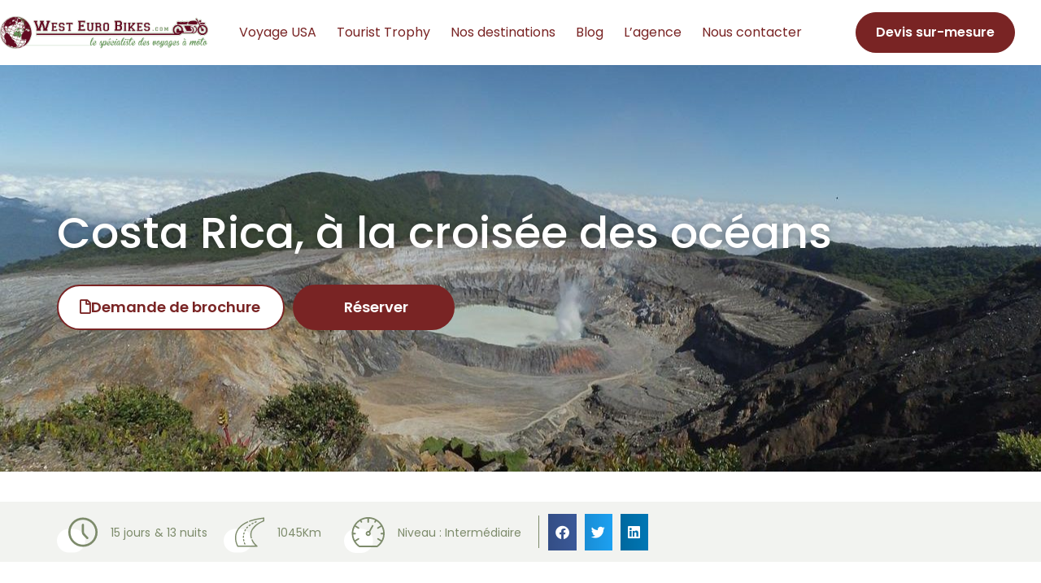

--- FILE ---
content_type: text/html; charset=UTF-8
request_url: https://www.westeurobikes.com/circuit-moto/a-la-croisee-des-oceans-costa-rica/
body_size: 102999
content:
<!doctype html>
<html lang="fr-FR">
<head> <script>
var gform;gform||(document.addEventListener("gform_main_scripts_loaded",function(){gform.scriptsLoaded=!0}),document.addEventListener("gform/theme/scripts_loaded",function(){gform.themeScriptsLoaded=!0}),window.addEventListener("DOMContentLoaded",function(){gform.domLoaded=!0}),gform={domLoaded:!1,scriptsLoaded:!1,themeScriptsLoaded:!1,isFormEditor:()=>"function"==typeof InitializeEditor,callIfLoaded:function(o){return!(!gform.domLoaded||!gform.scriptsLoaded||!gform.themeScriptsLoaded&&!gform.isFormEditor()||(gform.isFormEditor()&&console.warn("The use of gform.initializeOnLoaded() is deprecated in the form editor context and will be removed in Gravity Forms 3.1."),o(),0))},initializeOnLoaded:function(o){gform.callIfLoaded(o)||(document.addEventListener("gform_main_scripts_loaded",()=>{gform.scriptsLoaded=!0,gform.callIfLoaded(o)}),document.addEventListener("gform/theme/scripts_loaded",()=>{gform.themeScriptsLoaded=!0,gform.callIfLoaded(o)}),window.addEventListener("DOMContentLoaded",()=>{gform.domLoaded=!0,gform.callIfLoaded(o)}))},hooks:{action:{},filter:{}},addAction:function(o,r,e,t){gform.addHook("action",o,r,e,t)},addFilter:function(o,r,e,t){gform.addHook("filter",o,r,e,t)},doAction:function(o){gform.doHook("action",o,arguments)},applyFilters:function(o){return gform.doHook("filter",o,arguments)},removeAction:function(o,r){gform.removeHook("action",o,r)},removeFilter:function(o,r,e){gform.removeHook("filter",o,r,e)},addHook:function(o,r,e,t,n){null==gform.hooks[o][r]&&(gform.hooks[o][r]=[]);var d=gform.hooks[o][r];null==n&&(n=r+"_"+d.length),gform.hooks[o][r].push({tag:n,callable:e,priority:t=null==t?10:t})},doHook:function(r,o,e){var t;if(e=Array.prototype.slice.call(e,1),null!=gform.hooks[r][o]&&((o=gform.hooks[r][o]).sort(function(o,r){return o.priority-r.priority}),o.forEach(function(o){"function"!=typeof(t=o.callable)&&(t=window[t]),"action"==r?t.apply(null,e):e[0]=t.apply(null,e)})),"filter"==r)return e[0]},removeHook:function(o,r,t,n){var e;null!=gform.hooks[o][r]&&(e=(e=gform.hooks[o][r]).filter(function(o,r,e){return!!(null!=n&&n!=o.tag||null!=t&&t!=o.priority)}),gform.hooks[o][r]=e)}});
</script>
<meta charset="UTF-8"><script>if(navigator.userAgent.match(/MSIE|Internet Explorer/i)||navigator.userAgent.match(/Trident\/7\..*?rv:11/i)){var href=document.location.href;if(!href.match(/[?&]nowprocket/)){if(href.indexOf("?")==-1){if(href.indexOf("#")==-1){document.location.href=href+"?nowprocket=1"}else{document.location.href=href.replace("#","?nowprocket=1#")}}else{if(href.indexOf("#")==-1){document.location.href=href+"&nowprocket=1"}else{document.location.href=href.replace("#","&nowprocket=1#")}}}}</script><script>(()=>{class RocketLazyLoadScripts{constructor(){this.v="2.0.2",this.userEvents=["keydown","keyup","mousedown","mouseup","mousemove","mouseover","mouseenter","mouseout","mouseleave","touchmove","touchstart","touchend","touchcancel","wheel","click","dblclick","input","visibilitychange"],this.attributeEvents=["onblur","onclick","oncontextmenu","ondblclick","onfocus","onmousedown","onmouseenter","onmouseleave","onmousemove","onmouseout","onmouseover","onmouseup","onmousewheel","onscroll","onsubmit"]}async t(){this.i(),this.o(),/iP(ad|hone)/.test(navigator.userAgent)&&this.h(),this.u(),this.l(this),this.m(),this.k(this),this.p(this),this._(),await Promise.all([this.R(),this.L()]),this.lastBreath=Date.now(),this.S(this),this.P(),this.D(),this.O(),this.M(),await this.C(this.delayedScripts.normal),await this.C(this.delayedScripts.defer),await this.C(this.delayedScripts.async),this.T("domReady"),await this.F(),await this.j(),await this.I(),this.T("windowLoad"),await this.A(),window.dispatchEvent(new Event("rocket-allScriptsLoaded")),this.everythingLoaded=!0,this.lastTouchEnd&&await new Promise((t=>setTimeout(t,500-Date.now()+this.lastTouchEnd))),this.H(),this.T("all"),this.U(),this.W()}i(){this.CSPIssue=sessionStorage.getItem("rocketCSPIssue"),document.addEventListener("securitypolicyviolation",(t=>{this.CSPIssue||"script-src-elem"!==t.violatedDirective||"data"!==t.blockedURI||(this.CSPIssue=!0,sessionStorage.setItem("rocketCSPIssue",!0))}),{isRocket:!0})}o(){window.addEventListener("pageshow",(t=>{this.persisted=t.persisted,this.realWindowLoadedFired=!0}),{isRocket:!0}),window.addEventListener("pagehide",(()=>{this.onFirstUserAction=null}),{isRocket:!0})}h(){let t;function e(e){t=e}window.addEventListener("touchstart",e,{isRocket:!0}),window.addEventListener("touchend",(function i(o){Math.abs(o.changedTouches[0].pageX-t.changedTouches[0].pageX)<10&&Math.abs(o.changedTouches[0].pageY-t.changedTouches[0].pageY)<10&&o.timeStamp-t.timeStamp<200&&(o.target.dispatchEvent(new PointerEvent("click",{target:o.target,bubbles:!0,cancelable:!0})),event.preventDefault(),window.removeEventListener("touchstart",e,{isRocket:!0}),window.removeEventListener("touchend",i,{isRocket:!0}))}),{isRocket:!0})}q(t){this.userActionTriggered||("mousemove"!==t.type||this.firstMousemoveIgnored?"keyup"===t.type||"mouseover"===t.type||"mouseout"===t.type||(this.userActionTriggered=!0,this.onFirstUserAction&&this.onFirstUserAction()):this.firstMousemoveIgnored=!0),"click"===t.type&&t.preventDefault(),this.savedUserEvents.length>0&&(t.stopPropagation(),t.stopImmediatePropagation()),"touchstart"===this.lastEvent&&"touchend"===t.type&&(this.lastTouchEnd=Date.now()),"click"===t.type&&(this.lastTouchEnd=0),this.lastEvent=t.type,this.savedUserEvents.push(t)}u(){this.savedUserEvents=[],this.userEventHandler=this.q.bind(this),this.userEvents.forEach((t=>window.addEventListener(t,this.userEventHandler,{passive:!1,isRocket:!0})))}U(){this.userEvents.forEach((t=>window.removeEventListener(t,this.userEventHandler,{passive:!1,isRocket:!0}))),this.savedUserEvents.forEach((t=>{t.target.dispatchEvent(new window[t.constructor.name](t.type,t))}))}m(){this.eventsMutationObserver=new MutationObserver((t=>{const e="return false";for(const i of t){if("attributes"===i.type){const t=i.target.getAttribute(i.attributeName);t&&t!==e&&(i.target.setAttribute("data-rocket-"+i.attributeName,t),i.target.setAttribute(i.attributeName,e))}"childList"===i.type&&i.addedNodes.forEach((t=>{if(t.nodeType===Node.ELEMENT_NODE)for(const i of t.attributes)this.attributeEvents.includes(i.name)&&i.value&&""!==i.value&&(t.setAttribute("data-rocket-"+i.name,i.value),t.setAttribute(i.name,e))}))}})),this.eventsMutationObserver.observe(document,{subtree:!0,childList:!0,attributeFilter:this.attributeEvents})}H(){this.eventsMutationObserver.disconnect(),this.attributeEvents.forEach((t=>{document.querySelectorAll("[data-rocket-"+t+"]").forEach((e=>{e.setAttribute(t,e.getAttribute("data-rocket-"+t)),e.removeAttribute("data-rocket-"+t)}))}))}k(t){Object.defineProperty(HTMLElement.prototype,"onclick",{get(){return this.rocketonclick},set(e){this.rocketonclick=e,this.setAttribute(t.everythingLoaded?"onclick":"data-rocket-onclick","this.rocketonclick(event)")}})}S(t){function e(e,i){let o=e[i];e[i]=null,Object.defineProperty(e,i,{get:()=>o,set(s){t.everythingLoaded?o=s:e["rocket"+i]=o=s}})}e(document,"onreadystatechange"),e(window,"onload"),e(window,"onpageshow");try{Object.defineProperty(document,"readyState",{get:()=>t.rocketReadyState,set(e){t.rocketReadyState=e},configurable:!0}),document.readyState="loading"}catch(t){console.log("WPRocket DJE readyState conflict, bypassing")}}l(t){this.originalAddEventListener=EventTarget.prototype.addEventListener,this.originalRemoveEventListener=EventTarget.prototype.removeEventListener,this.savedEventListeners=[],EventTarget.prototype.addEventListener=function(e,i,o){o&&o.isRocket||!t.B(e,this)&&!t.userEvents.includes(e)||t.B(e,this)&&!t.userActionTriggered||e.startsWith("rocket-")?t.originalAddEventListener.call(this,e,i,o):t.savedEventListeners.push({target:this,remove:!1,type:e,func:i,options:o})},EventTarget.prototype.removeEventListener=function(e,i,o){o&&o.isRocket||!t.B(e,this)&&!t.userEvents.includes(e)||t.B(e,this)&&!t.userActionTriggered||e.startsWith("rocket-")?t.originalRemoveEventListener.call(this,e,i,o):t.savedEventListeners.push({target:this,remove:!0,type:e,func:i,options:o})}}T(t){"all"===t&&(EventTarget.prototype.addEventListener=this.originalAddEventListener,EventTarget.prototype.removeEventListener=this.originalRemoveEventListener),this.savedEventListeners=this.savedEventListeners.filter((e=>{let i=e.type,o=e.target||window;return"domReady"===t&&"DOMContentLoaded"!==i&&"readystatechange"!==i||("windowLoad"===t&&"load"!==i&&"readystatechange"!==i&&"pageshow"!==i||(this.B(i,o)&&(i="rocket-"+i),e.remove?o.removeEventListener(i,e.func,e.options):o.addEventListener(i,e.func,e.options),!1))}))}p(t){let e;function i(e){return t.everythingLoaded?e:e.split(" ").map((t=>"load"===t||t.startsWith("load.")?"rocket-jquery-load":t)).join(" ")}function o(o){function s(e){const s=o.fn[e];o.fn[e]=o.fn.init.prototype[e]=function(){return this[0]===window&&t.userActionTriggered&&("string"==typeof arguments[0]||arguments[0]instanceof String?arguments[0]=i(arguments[0]):"object"==typeof arguments[0]&&Object.keys(arguments[0]).forEach((t=>{const e=arguments[0][t];delete arguments[0][t],arguments[0][i(t)]=e}))),s.apply(this,arguments),this}}if(o&&o.fn&&!t.allJQueries.includes(o)){const e={DOMContentLoaded:[],"rocket-DOMContentLoaded":[]};for(const t in e)document.addEventListener(t,(()=>{e[t].forEach((t=>t()))}),{isRocket:!0});o.fn.ready=o.fn.init.prototype.ready=function(i){function s(){parseInt(o.fn.jquery)>2?setTimeout((()=>i.bind(document)(o))):i.bind(document)(o)}return t.realDomReadyFired?!t.userActionTriggered||t.fauxDomReadyFired?s():e["rocket-DOMContentLoaded"].push(s):e.DOMContentLoaded.push(s),o([])},s("on"),s("one"),s("off"),t.allJQueries.push(o)}e=o}t.allJQueries=[],o(window.jQuery),Object.defineProperty(window,"jQuery",{get:()=>e,set(t){o(t)}})}P(){const t=new Map;document.write=document.writeln=function(e){const i=document.currentScript,o=document.createRange(),s=i.parentElement;let n=t.get(i);void 0===n&&(n=i.nextSibling,t.set(i,n));const a=document.createDocumentFragment();o.setStart(a,0),a.appendChild(o.createContextualFragment(e)),s.insertBefore(a,n)}}async R(){return new Promise((t=>{this.userActionTriggered?t():this.onFirstUserAction=t}))}async L(){return new Promise((t=>{document.addEventListener("DOMContentLoaded",(()=>{this.realDomReadyFired=!0,t()}),{isRocket:!0})}))}async I(){return this.realWindowLoadedFired?Promise.resolve():new Promise((t=>{window.addEventListener("load",t,{isRocket:!0})}))}M(){this.pendingScripts=[];this.scriptsMutationObserver=new MutationObserver((t=>{for(const e of t)e.addedNodes.forEach((t=>{"SCRIPT"!==t.tagName||t.noModule||t.isWPRocket||this.pendingScripts.push({script:t,promise:new Promise((e=>{const i=()=>{const i=this.pendingScripts.findIndex((e=>e.script===t));i>=0&&this.pendingScripts.splice(i,1),e()};t.addEventListener("load",i,{isRocket:!0}),t.addEventListener("error",i,{isRocket:!0}),setTimeout(i,1e3)}))})}))})),this.scriptsMutationObserver.observe(document,{childList:!0,subtree:!0})}async j(){await this.J(),this.pendingScripts.length?(await this.pendingScripts[0].promise,await this.j()):this.scriptsMutationObserver.disconnect()}D(){this.delayedScripts={normal:[],async:[],defer:[]},document.querySelectorAll("script[type$=rocketlazyloadscript]").forEach((t=>{t.hasAttribute("data-rocket-src")?t.hasAttribute("async")&&!1!==t.async?this.delayedScripts.async.push(t):t.hasAttribute("defer")&&!1!==t.defer||"module"===t.getAttribute("data-rocket-type")?this.delayedScripts.defer.push(t):this.delayedScripts.normal.push(t):this.delayedScripts.normal.push(t)}))}async _(){await this.L();let t=[];document.querySelectorAll("script[type$=rocketlazyloadscript][data-rocket-src]").forEach((e=>{let i=e.getAttribute("data-rocket-src");if(i&&!i.startsWith("data:")){i.startsWith("//")&&(i=location.protocol+i);try{const o=new URL(i).origin;o!==location.origin&&t.push({src:o,crossOrigin:e.crossOrigin||"module"===e.getAttribute("data-rocket-type")})}catch(t){}}})),t=[...new Map(t.map((t=>[JSON.stringify(t),t]))).values()],this.N(t,"preconnect")}async $(t){if(await this.G(),!0!==t.noModule||!("noModule"in HTMLScriptElement.prototype))return new Promise((e=>{let i;function o(){(i||t).setAttribute("data-rocket-status","executed"),e()}try{if(navigator.userAgent.includes("Firefox/")||""===navigator.vendor||this.CSPIssue)i=document.createElement("script"),[...t.attributes].forEach((t=>{let e=t.nodeName;"type"!==e&&("data-rocket-type"===e&&(e="type"),"data-rocket-src"===e&&(e="src"),i.setAttribute(e,t.nodeValue))})),t.text&&(i.text=t.text),t.nonce&&(i.nonce=t.nonce),i.hasAttribute("src")?(i.addEventListener("load",o,{isRocket:!0}),i.addEventListener("error",(()=>{i.setAttribute("data-rocket-status","failed-network"),e()}),{isRocket:!0}),setTimeout((()=>{i.isConnected||e()}),1)):(i.text=t.text,o()),i.isWPRocket=!0,t.parentNode.replaceChild(i,t);else{const i=t.getAttribute("data-rocket-type"),s=t.getAttribute("data-rocket-src");i?(t.type=i,t.removeAttribute("data-rocket-type")):t.removeAttribute("type"),t.addEventListener("load",o,{isRocket:!0}),t.addEventListener("error",(i=>{this.CSPIssue&&i.target.src.startsWith("data:")?(console.log("WPRocket: CSP fallback activated"),t.removeAttribute("src"),this.$(t).then(e)):(t.setAttribute("data-rocket-status","failed-network"),e())}),{isRocket:!0}),s?(t.fetchPriority="high",t.removeAttribute("data-rocket-src"),t.src=s):t.src="data:text/javascript;base64,"+window.btoa(unescape(encodeURIComponent(t.text)))}}catch(i){t.setAttribute("data-rocket-status","failed-transform"),e()}}));t.setAttribute("data-rocket-status","skipped")}async C(t){const e=t.shift();return e?(e.isConnected&&await this.$(e),this.C(t)):Promise.resolve()}O(){this.N([...this.delayedScripts.normal,...this.delayedScripts.defer,...this.delayedScripts.async],"preload")}N(t,e){this.trash=this.trash||[];let i=!0;var o=document.createDocumentFragment();t.forEach((t=>{const s=t.getAttribute&&t.getAttribute("data-rocket-src")||t.src;if(s&&!s.startsWith("data:")){const n=document.createElement("link");n.href=s,n.rel=e,"preconnect"!==e&&(n.as="script",n.fetchPriority=i?"high":"low"),t.getAttribute&&"module"===t.getAttribute("data-rocket-type")&&(n.crossOrigin=!0),t.crossOrigin&&(n.crossOrigin=t.crossOrigin),t.integrity&&(n.integrity=t.integrity),t.nonce&&(n.nonce=t.nonce),o.appendChild(n),this.trash.push(n),i=!1}})),document.head.appendChild(o)}W(){this.trash.forEach((t=>t.remove()))}async F(){try{document.readyState="interactive"}catch(t){}this.fauxDomReadyFired=!0;try{await this.G(),document.dispatchEvent(new Event("rocket-readystatechange")),await this.G(),document.rocketonreadystatechange&&document.rocketonreadystatechange(),await this.G(),document.dispatchEvent(new Event("rocket-DOMContentLoaded")),await this.G(),window.dispatchEvent(new Event("rocket-DOMContentLoaded"))}catch(t){console.error(t)}}async A(){try{document.readyState="complete"}catch(t){}try{await this.G(),document.dispatchEvent(new Event("rocket-readystatechange")),await this.G(),document.rocketonreadystatechange&&document.rocketonreadystatechange(),await this.G(),window.dispatchEvent(new Event("rocket-load")),await this.G(),window.rocketonload&&window.rocketonload(),await this.G(),this.allJQueries.forEach((t=>t(window).trigger("rocket-jquery-load"))),await this.G();const t=new Event("rocket-pageshow");t.persisted=this.persisted,window.dispatchEvent(t),await this.G(),window.rocketonpageshow&&window.rocketonpageshow({persisted:this.persisted})}catch(t){console.error(t)}}async G(){Date.now()-this.lastBreath>45&&(await this.J(),this.lastBreath=Date.now())}async J(){return document.hidden?new Promise((t=>setTimeout(t))):new Promise((t=>requestAnimationFrame(t)))}B(t,e){return e===document&&"readystatechange"===t||(e===document&&"DOMContentLoaded"===t||(e===window&&"DOMContentLoaded"===t||(e===window&&"load"===t||e===window&&"pageshow"===t)))}static run(){(new RocketLazyLoadScripts).t()}}RocketLazyLoadScripts.run()})();</script>
	
	<meta name="viewport" content="width=device-width, initial-scale=1">
	<link rel="profile" href="https://gmpg.org/xfn/11">
	<meta name='robots' content='index, follow, max-image-preview:large, max-snippet:-1, max-video-preview:-1' />
	<style></style>
	
	<!-- This site is optimized with the Yoast SEO plugin v24.4 - https://yoast.com/wordpress/plugins/seo/ -->
	<title>Circuit moto Costa Rica : A la croisée des Océans et des volcans</title><link rel="preload" data-rocket-preload as="font" href="https://www.westeurobikes.com/wp-content/plugins/elementor/assets/lib/font-awesome/webfonts/fa-solid-900.woff2" crossorigin><link rel="preload" data-rocket-preload as="font" href="https://www.westeurobikes.com/wp-content/plugins/elementor/assets/lib/font-awesome/webfonts/fa-brands-400.woff2" crossorigin><link rel="preload" data-rocket-preload as="font" href="https://www.westeurobikes.com/wp-content/plugins/elementor/assets/lib/eicons/fonts/eicons.woff2?5.35.0" crossorigin><link rel="preload" data-rocket-preload as="font" href="https://fonts.gstatic.com/s/poppins/v22/pxiGyp8kv8JHgFVrJJLucHtA.woff2" crossorigin><link rel="preload" data-rocket-preload as="font" href="https://fonts.gstatic.com/s/poppins/v22/pxiByp8kv8JHgFVrLDz8Z1xlFQ.woff2" crossorigin><link rel="preload" data-rocket-preload as="font" href="https://fonts.gstatic.com/s/poppins/v22/pxiEyp8kv8JHgFVrJJnecmNE.woff2" crossorigin><link rel="preload" data-rocket-preload as="font" href="https://fonts.gstatic.com/s/poppins/v22/pxiEyp8kv8JHgFVrJJfecg.woff2" crossorigin><link rel="preload" data-rocket-preload as="font" href="https://fonts.gstatic.com/s/poppins/v22/pxiByp8kv8JHgFVrLGT9Z1xlFQ.woff2" crossorigin><link rel="preload" data-rocket-preload as="font" href="https://fonts.gstatic.com/s/poppins/v22/pxiByp8kv8JHgFVrLEj6Z1xlFQ.woff2" crossorigin><link rel="preload" data-rocket-preload as="font" href="https://fonts.gstatic.com/s/poppins/v22/pxiByp8kv8JHgFVrLCz7Z1xlFQ.woff2" crossorigin><link rel="preload" data-rocket-preload as="font" href="https://fonts.gstatic.com/s/poppins/v22/pxiByp8kv8JHgFVrLBT5Z1xlFQ.woff2" crossorigin><link rel="preload" data-rocket-preload as="font" href="https://www.westeurobikes.com/wp-content/plugins/elementor/assets/lib/font-awesome/webfonts/fa-regular-400.woff2" crossorigin><style id="wpr-usedcss">img:is([sizes=auto i],[sizes^="auto," i]){contain-intrinsic-size:3000px 1500px}img.emoji{display:inline!important;border:none!important;box-shadow:none!important;height:1em!important;width:1em!important;margin:0 .07em!important;vertical-align:-.1em!important;background:0 0!important;padding:0!important}:where(.wp-block-button__link){border-radius:9999px;box-shadow:none;padding:calc(.667em + 2px) calc(1.333em + 2px);text-decoration:none}:root :where(.wp-block-button .wp-block-button__link.is-style-outline),:root :where(.wp-block-button.is-style-outline>.wp-block-button__link){border:2px solid;padding:.667em 1.333em}:root :where(.wp-block-button .wp-block-button__link.is-style-outline:not(.has-text-color)),:root :where(.wp-block-button.is-style-outline>.wp-block-button__link:not(.has-text-color)){color:currentColor}:root :where(.wp-block-button .wp-block-button__link.is-style-outline:not(.has-background)),:root :where(.wp-block-button.is-style-outline>.wp-block-button__link:not(.has-background)){background-color:initial;background-image:none}:where(.wp-block-calendar table:not(.has-background) th){background:#ddd}:where(.wp-block-columns){margin-bottom:1.75em}:where(.wp-block-columns.has-background){padding:1.25em 2.375em}:where(.wp-block-post-comments input[type=submit]){border:none}:where(.wp-block-cover-image:not(.has-text-color)),:where(.wp-block-cover:not(.has-text-color)){color:#fff}:where(.wp-block-cover-image.is-light:not(.has-text-color)),:where(.wp-block-cover.is-light:not(.has-text-color)){color:#000}:root :where(.wp-block-cover h1:not(.has-text-color)),:root :where(.wp-block-cover h2:not(.has-text-color)),:root :where(.wp-block-cover h3:not(.has-text-color)),:root :where(.wp-block-cover h4:not(.has-text-color)),:root :where(.wp-block-cover h5:not(.has-text-color)),:root :where(.wp-block-cover h6:not(.has-text-color)),:root :where(.wp-block-cover p:not(.has-text-color)){color:inherit}:where(.wp-block-file){margin-bottom:1.5em}:where(.wp-block-file__button){border-radius:2em;display:inline-block;padding:.5em 1em}:where(.wp-block-file__button):is(a):active,:where(.wp-block-file__button):is(a):focus,:where(.wp-block-file__button):is(a):hover,:where(.wp-block-file__button):is(a):visited{box-shadow:none;color:#fff;opacity:.85;text-decoration:none}:where(.wp-block-group.wp-block-group-is-layout-constrained){position:relative}:root :where(.wp-block-image.is-style-rounded img,.wp-block-image .is-style-rounded img){border-radius:9999px}:where(.wp-block-latest-comments:not([style*=line-height] .wp-block-latest-comments__comment)){line-height:1.1}:where(.wp-block-latest-comments:not([style*=line-height] .wp-block-latest-comments__comment-excerpt p)){line-height:1.8}:root :where(.wp-block-latest-posts.is-grid){padding:0}:root :where(.wp-block-latest-posts.wp-block-latest-posts__list){padding-left:0}ul{box-sizing:border-box}:root :where(.wp-block-list.has-background){padding:1.25em 2.375em}:where(.wp-block-navigation.has-background .wp-block-navigation-item a:not(.wp-element-button)),:where(.wp-block-navigation.has-background .wp-block-navigation-submenu a:not(.wp-element-button)){padding:.5em 1em}:where(.wp-block-navigation .wp-block-navigation__submenu-container .wp-block-navigation-item a:not(.wp-element-button)),:where(.wp-block-navigation .wp-block-navigation__submenu-container .wp-block-navigation-submenu a:not(.wp-element-button)),:where(.wp-block-navigation .wp-block-navigation__submenu-container .wp-block-navigation-submenu button.wp-block-navigation-item__content),:where(.wp-block-navigation .wp-block-navigation__submenu-container .wp-block-pages-list__item button.wp-block-navigation-item__content){padding:.5em 1em}:root :where(p.has-background){padding:1.25em 2.375em}:where(p.has-text-color:not(.has-link-color)) a{color:inherit}:where(.wp-block-post-comments-form) input:not([type=submit]),:where(.wp-block-post-comments-form) textarea{border:1px solid #949494;font-family:inherit;font-size:1em}:where(.wp-block-post-comments-form) input:where(:not([type=submit]):not([type=checkbox])),:where(.wp-block-post-comments-form) textarea{padding:calc(.667em + 2px)}:where(.wp-block-post-excerpt){box-sizing:border-box;margin-bottom:var(--wp--style--block-gap);margin-top:var(--wp--style--block-gap)}:where(.wp-block-preformatted.has-background){padding:1.25em 2.375em}:where(.wp-block-search__button){border:1px solid #ccc;padding:6px 10px}:where(.wp-block-search__input){font-family:inherit;font-size:inherit;font-style:inherit;font-weight:inherit;letter-spacing:inherit;line-height:inherit;text-transform:inherit}:where(.wp-block-search__button-inside .wp-block-search__inside-wrapper){border:1px solid #949494;box-sizing:border-box;padding:4px}:where(.wp-block-search__button-inside .wp-block-search__inside-wrapper) .wp-block-search__input{border:none;border-radius:0;padding:0 4px}:where(.wp-block-search__button-inside .wp-block-search__inside-wrapper) .wp-block-search__input:focus{outline:0}:where(.wp-block-search__button-inside .wp-block-search__inside-wrapper) :where(.wp-block-search__button){padding:4px 8px}:root :where(.wp-block-separator.is-style-dots){height:auto;line-height:1;text-align:center}:root :where(.wp-block-separator.is-style-dots):before{color:currentColor;content:"···";font-family:serif;font-size:1.5em;letter-spacing:2em;padding-left:2em}:root :where(.wp-block-site-logo.is-style-rounded){border-radius:9999px}:where(.wp-block-social-links:not(.is-style-logos-only)) .wp-social-link{background-color:#f0f0f0;color:#444}:where(.wp-block-social-links:not(.is-style-logos-only)) .wp-social-link-amazon{background-color:#f90;color:#fff}:where(.wp-block-social-links:not(.is-style-logos-only)) .wp-social-link-bandcamp{background-color:#1ea0c3;color:#fff}:where(.wp-block-social-links:not(.is-style-logos-only)) .wp-social-link-behance{background-color:#0757fe;color:#fff}:where(.wp-block-social-links:not(.is-style-logos-only)) .wp-social-link-bluesky{background-color:#0a7aff;color:#fff}:where(.wp-block-social-links:not(.is-style-logos-only)) .wp-social-link-codepen{background-color:#1e1f26;color:#fff}:where(.wp-block-social-links:not(.is-style-logos-only)) .wp-social-link-deviantart{background-color:#02e49b;color:#fff}:where(.wp-block-social-links:not(.is-style-logos-only)) .wp-social-link-dribbble{background-color:#e94c89;color:#fff}:where(.wp-block-social-links:not(.is-style-logos-only)) .wp-social-link-dropbox{background-color:#4280ff;color:#fff}:where(.wp-block-social-links:not(.is-style-logos-only)) .wp-social-link-etsy{background-color:#f45800;color:#fff}:where(.wp-block-social-links:not(.is-style-logos-only)) .wp-social-link-facebook{background-color:#0866ff;color:#fff}:where(.wp-block-social-links:not(.is-style-logos-only)) .wp-social-link-fivehundredpx{background-color:#000;color:#fff}:where(.wp-block-social-links:not(.is-style-logos-only)) .wp-social-link-flickr{background-color:#0461dd;color:#fff}:where(.wp-block-social-links:not(.is-style-logos-only)) .wp-social-link-foursquare{background-color:#e65678;color:#fff}:where(.wp-block-social-links:not(.is-style-logos-only)) .wp-social-link-github{background-color:#24292d;color:#fff}:where(.wp-block-social-links:not(.is-style-logos-only)) .wp-social-link-goodreads{background-color:#eceadd;color:#382110}:where(.wp-block-social-links:not(.is-style-logos-only)) .wp-social-link-google{background-color:#ea4434;color:#fff}:where(.wp-block-social-links:not(.is-style-logos-only)) .wp-social-link-gravatar{background-color:#1d4fc4;color:#fff}:where(.wp-block-social-links:not(.is-style-logos-only)) .wp-social-link-instagram{background-color:#f00075;color:#fff}:where(.wp-block-social-links:not(.is-style-logos-only)) .wp-social-link-lastfm{background-color:#e21b24;color:#fff}:where(.wp-block-social-links:not(.is-style-logos-only)) .wp-social-link-linkedin{background-color:#0d66c2;color:#fff}:where(.wp-block-social-links:not(.is-style-logos-only)) .wp-social-link-mastodon{background-color:#3288d4;color:#fff}:where(.wp-block-social-links:not(.is-style-logos-only)) .wp-social-link-medium{background-color:#000;color:#fff}:where(.wp-block-social-links:not(.is-style-logos-only)) .wp-social-link-meetup{background-color:#f6405f;color:#fff}:where(.wp-block-social-links:not(.is-style-logos-only)) .wp-social-link-patreon{background-color:#000;color:#fff}:where(.wp-block-social-links:not(.is-style-logos-only)) .wp-social-link-pinterest{background-color:#e60122;color:#fff}:where(.wp-block-social-links:not(.is-style-logos-only)) .wp-social-link-pocket{background-color:#ef4155;color:#fff}:where(.wp-block-social-links:not(.is-style-logos-only)) .wp-social-link-reddit{background-color:#ff4500;color:#fff}:where(.wp-block-social-links:not(.is-style-logos-only)) .wp-social-link-skype{background-color:#0478d7;color:#fff}:where(.wp-block-social-links:not(.is-style-logos-only)) .wp-social-link-snapchat{background-color:#fefc00;color:#fff;stroke:#000}:where(.wp-block-social-links:not(.is-style-logos-only)) .wp-social-link-soundcloud{background-color:#ff5600;color:#fff}:where(.wp-block-social-links:not(.is-style-logos-only)) .wp-social-link-spotify{background-color:#1bd760;color:#fff}:where(.wp-block-social-links:not(.is-style-logos-only)) .wp-social-link-telegram{background-color:#2aabee;color:#fff}:where(.wp-block-social-links:not(.is-style-logos-only)) .wp-social-link-threads{background-color:#000;color:#fff}:where(.wp-block-social-links:not(.is-style-logos-only)) .wp-social-link-tiktok{background-color:#000;color:#fff}:where(.wp-block-social-links:not(.is-style-logos-only)) .wp-social-link-tumblr{background-color:#011835;color:#fff}:where(.wp-block-social-links:not(.is-style-logos-only)) .wp-social-link-twitch{background-color:#6440a4;color:#fff}:where(.wp-block-social-links:not(.is-style-logos-only)) .wp-social-link-twitter{background-color:#1da1f2;color:#fff}:where(.wp-block-social-links:not(.is-style-logos-only)) .wp-social-link-vimeo{background-color:#1eb7ea;color:#fff}:where(.wp-block-social-links:not(.is-style-logos-only)) .wp-social-link-vk{background-color:#4680c2;color:#fff}:where(.wp-block-social-links:not(.is-style-logos-only)) .wp-social-link-wordpress{background-color:#3499cd;color:#fff}:where(.wp-block-social-links:not(.is-style-logos-only)) .wp-social-link-whatsapp{background-color:#25d366;color:#fff}:where(.wp-block-social-links:not(.is-style-logos-only)) .wp-social-link-x{background-color:#000;color:#fff}:where(.wp-block-social-links:not(.is-style-logos-only)) .wp-social-link-yelp{background-color:#d32422;color:#fff}:where(.wp-block-social-links:not(.is-style-logos-only)) .wp-social-link-youtube{background-color:red;color:#fff}:where(.wp-block-social-links.is-style-logos-only) .wp-social-link{background:0 0}:where(.wp-block-social-links.is-style-logos-only) .wp-social-link svg{height:1.25em;width:1.25em}:where(.wp-block-social-links.is-style-logos-only) .wp-social-link-amazon{color:#f90}:where(.wp-block-social-links.is-style-logos-only) .wp-social-link-bandcamp{color:#1ea0c3}:where(.wp-block-social-links.is-style-logos-only) .wp-social-link-behance{color:#0757fe}:where(.wp-block-social-links.is-style-logos-only) .wp-social-link-bluesky{color:#0a7aff}:where(.wp-block-social-links.is-style-logos-only) .wp-social-link-codepen{color:#1e1f26}:where(.wp-block-social-links.is-style-logos-only) .wp-social-link-deviantart{color:#02e49b}:where(.wp-block-social-links.is-style-logos-only) .wp-social-link-dribbble{color:#e94c89}:where(.wp-block-social-links.is-style-logos-only) .wp-social-link-dropbox{color:#4280ff}:where(.wp-block-social-links.is-style-logos-only) .wp-social-link-etsy{color:#f45800}:where(.wp-block-social-links.is-style-logos-only) .wp-social-link-facebook{color:#0866ff}:where(.wp-block-social-links.is-style-logos-only) .wp-social-link-fivehundredpx{color:#000}:where(.wp-block-social-links.is-style-logos-only) .wp-social-link-flickr{color:#0461dd}:where(.wp-block-social-links.is-style-logos-only) .wp-social-link-foursquare{color:#e65678}:where(.wp-block-social-links.is-style-logos-only) .wp-social-link-github{color:#24292d}:where(.wp-block-social-links.is-style-logos-only) .wp-social-link-goodreads{color:#382110}:where(.wp-block-social-links.is-style-logos-only) .wp-social-link-google{color:#ea4434}:where(.wp-block-social-links.is-style-logos-only) .wp-social-link-gravatar{color:#1d4fc4}:where(.wp-block-social-links.is-style-logos-only) .wp-social-link-instagram{color:#f00075}:where(.wp-block-social-links.is-style-logos-only) .wp-social-link-lastfm{color:#e21b24}:where(.wp-block-social-links.is-style-logos-only) .wp-social-link-linkedin{color:#0d66c2}:where(.wp-block-social-links.is-style-logos-only) .wp-social-link-mastodon{color:#3288d4}:where(.wp-block-social-links.is-style-logos-only) .wp-social-link-medium{color:#000}:where(.wp-block-social-links.is-style-logos-only) .wp-social-link-meetup{color:#f6405f}:where(.wp-block-social-links.is-style-logos-only) .wp-social-link-patreon{color:#000}:where(.wp-block-social-links.is-style-logos-only) .wp-social-link-pinterest{color:#e60122}:where(.wp-block-social-links.is-style-logos-only) .wp-social-link-pocket{color:#ef4155}:where(.wp-block-social-links.is-style-logos-only) .wp-social-link-reddit{color:#ff4500}:where(.wp-block-social-links.is-style-logos-only) .wp-social-link-skype{color:#0478d7}:where(.wp-block-social-links.is-style-logos-only) .wp-social-link-snapchat{color:#fff;stroke:#000}:where(.wp-block-social-links.is-style-logos-only) .wp-social-link-soundcloud{color:#ff5600}:where(.wp-block-social-links.is-style-logos-only) .wp-social-link-spotify{color:#1bd760}:where(.wp-block-social-links.is-style-logos-only) .wp-social-link-telegram{color:#2aabee}:where(.wp-block-social-links.is-style-logos-only) .wp-social-link-threads{color:#000}:where(.wp-block-social-links.is-style-logos-only) .wp-social-link-tiktok{color:#000}:where(.wp-block-social-links.is-style-logos-only) .wp-social-link-tumblr{color:#011835}:where(.wp-block-social-links.is-style-logos-only) .wp-social-link-twitch{color:#6440a4}:where(.wp-block-social-links.is-style-logos-only) .wp-social-link-twitter{color:#1da1f2}:where(.wp-block-social-links.is-style-logos-only) .wp-social-link-vimeo{color:#1eb7ea}:where(.wp-block-social-links.is-style-logos-only) .wp-social-link-vk{color:#4680c2}:where(.wp-block-social-links.is-style-logos-only) .wp-social-link-whatsapp{color:#25d366}:where(.wp-block-social-links.is-style-logos-only) .wp-social-link-wordpress{color:#3499cd}:where(.wp-block-social-links.is-style-logos-only) .wp-social-link-x{color:#000}:where(.wp-block-social-links.is-style-logos-only) .wp-social-link-yelp{color:#d32422}:where(.wp-block-social-links.is-style-logos-only) .wp-social-link-youtube{color:red}:root :where(.wp-block-social-links .wp-social-link a){padding:.25em}:root :where(.wp-block-social-links.is-style-logos-only .wp-social-link a){padding:0}:root :where(.wp-block-social-links.is-style-pill-shape .wp-social-link a){padding-left:.66667em;padding-right:.66667em}:root :where(.wp-block-tag-cloud.is-style-outline){display:flex;flex-wrap:wrap;gap:1ch}:root :where(.wp-block-tag-cloud.is-style-outline a){border:1px solid;font-size:unset!important;margin-right:0;padding:1ch 2ch;text-decoration:none!important}:root :where(.wp-block-table-of-contents){box-sizing:border-box}:where(.wp-block-term-description){box-sizing:border-box;margin-bottom:var(--wp--style--block-gap);margin-top:var(--wp--style--block-gap)}:where(pre.wp-block-verse){font-family:inherit}:root{--wp--preset--font-size--normal:16px;--wp--preset--font-size--huge:42px}.screen-reader-text{border:0;clip:rect(1px,1px,1px,1px);clip-path:inset(50%);height:1px;margin:-1px;overflow:hidden;padding:0;position:absolute;width:1px;word-wrap:normal!important}.screen-reader-text:focus{background-color:#ddd;clip:auto!important;clip-path:none;color:#444;display:block;font-size:1em;height:auto;left:5px;line-height:normal;padding:15px 23px 14px;text-decoration:none;top:5px;width:auto;z-index:100000}html :where(.has-border-color){border-style:solid}html :where([style*=border-top-color]){border-top-style:solid}html :where([style*=border-right-color]){border-right-style:solid}html :where([style*=border-bottom-color]){border-bottom-style:solid}html :where([style*=border-left-color]){border-left-style:solid}html :where([style*=border-width]){border-style:solid}html :where([style*=border-top-width]){border-top-style:solid}html :where([style*=border-right-width]){border-right-style:solid}html :where([style*=border-bottom-width]){border-bottom-style:solid}html :where([style*=border-left-width]){border-left-style:solid}html :where(img[class*=wp-image-]){height:auto;max-width:100%}:where(figure){margin:0 0 1em}html :where(.is-position-sticky){--wp-admin--admin-bar--position-offset:var(--wp-admin--admin-bar--height,0px)}@media screen and (max-width:600px){html :where(.is-position-sticky){--wp-admin--admin-bar--position-offset:0px}}.jet-listing .slick-slider,.jet-listing-dynamic-field__content .slick-slider{position:relative;display:block!important;box-sizing:border-box;-webkit-user-select:none;-moz-user-select:none;-ms-user-select:none;user-select:none;-webkit-touch-callout:none;-khtml-user-select:none;touch-action:pan-y;-webkit-tap-highlight-color:transparent}.jet-listing .slick-list,.jet-listing-dynamic-field__content .slick-list{position:relative;display:block;overflow:hidden;margin:0;padding:0}.jet-listing .slick-list:focus,.jet-listing-dynamic-field__content .slick-list:focus{outline:0}.jet-listing .slick-list.dragging,.jet-listing-dynamic-field__content .slick-list.dragging{cursor:pointer;cursor:hand}.jet-listing .slick-slider .slick-list,.jet-listing .slick-slider .slick-track,.jet-listing-dynamic-field__content .slick-slider .slick-list,.jet-listing-dynamic-field__content .slick-slider .slick-track{transform:translate3d(0,0,0)}.jet-listing .slick-track,.jet-listing-dynamic-field__content .slick-track{position:relative;top:0;left:0;display:block;margin-left:auto;margin-right:auto}.jet-listing .slick-track:after,.jet-listing .slick-track:before,.jet-listing-dynamic-field__content .slick-track:after,.jet-listing-dynamic-field__content .slick-track:before{display:table;content:""}.jet-listing .slick-track:after,.jet-listing-dynamic-field__content .slick-track:after{clear:both}.jet-listing .slick-loading .slick-track,.jet-listing-dynamic-field__content .slick-loading .slick-track{visibility:hidden}.jet-listing .slick-slide,.jet-listing-dynamic-field__content .slick-slide{display:none;float:left;height:100%;min-height:1px}.jet-listing [dir=rtl] .slick-slide,.jet-listing-dynamic-field__content [dir=rtl] .slick-slide{float:right}.jet-listing .slick-slide img,.jet-listing-dynamic-field__content .slick-slide img{display:block}.jet-listing .slick-slide.slick-loading img,.jet-listing-dynamic-field__content .slick-slide.slick-loading img{display:none}.jet-listing .slick-slide.dragging img,.jet-listing-dynamic-field__content .slick-slide.dragging img{pointer-events:none}.jet-listing .slick-initialized .slick-slide,.jet-listing-dynamic-field__content .slick-initialized .slick-slide{display:block}.jet-listing .slick-loading .slick-slide,.jet-listing-dynamic-field__content .slick-loading .slick-slide{visibility:hidden}.jet-listing .slick-vertical .slick-slide,.jet-listing-dynamic-field__content .slick-vertical .slick-slide{display:block;height:auto;border:1px solid transparent}.jet-listing .slick-arrow.slick-hidden,.jet-listing-dynamic-field__content .slick-arrow.slick-hidden{display:none}.jet-listing-dynamic-field{display:flex;align-items:center}.jet-listing-dynamic-field__content{display:block;max-width:100%}.jet-listing-dynamic-field__inline-wrap{display:inline-flex;align-items:center;max-width:100%}.jet-listing-dynamic-field__content:has(.jet-engine-gallery-grid--masonry),.jet-listing-dynamic-field__inline-wrap:has(.jet-engine-gallery-grid--masonry){width:100%!important}.jet-engine-gallery-grid__item{padding:10px;max-width:calc(100% / var(--columns));flex:0 0 calc(100% / var(--columns));box-sizing:border-box}.jet-engine-gallery-grid__item img{-o-object-fit:cover;object-fit:cover;width:100%;height:100%;display:block}.jet-engine-gallery-slider{max-width:100%;position:relative}.jet-engine-gallery-slider:not(.slick-initialized) .jet-engine-gallery-slider__item{display:none}.jet-engine-gallery-slider:not(.slick-initialized) .jet-engine-gallery-slider__item:first-child{display:block}.brxe-jet-engine-listing-dynamic-field .jet-engine-gallery-slider .slick-list{margin-right:calc(var(--column-gap)/ -2);margin-left:calc(var(--column-gap)/ -2)}.brxe-jet-engine-listing-dynamic-field .jet-engine-gallery-slider .slick-slide{padding-right:calc(var(--column-gap)/ 2);padding-left:calc(var(--column-gap)/ 2)}.jet-listing-dynamic-link{display:flex;flex-direction:column}.jet-listing-dynamic-link .button.jet-woo-add-to-cart{display:inline-flex}.jet-remove-from-store.is-hidden{display:none!important}.jet-listing-grid__items{display:flex;flex-wrap:wrap;margin:0 -10px;width:calc(100% + 20px)}.jet-listing-grid__items.inline-desk-css:not(.jet-listing-grid__scroll-slider-wrap-desktop).slick-slider .slick-slide{width:var(--jet-column-min-width)}.jet-listing-grid__items.grid-col-desk-1{--columns:1}.jet-listing-grid__items.grid-col-desk-2{--columns:2}.jet-listing-grid__items.grid-col-desk-3{--columns:3}.jet-listing-grid__masonry{align-items:flex-start}.jet-listing-grid__item{padding:10px;box-sizing:border-box}.jet-listing-grid__items>.jet-listing-grid__item{max-width:calc(100% / var(--columns));flex:0 0 calc(100% / var(--columns))}.jet-listing-grid__slider{position:relative}.jet-listing-grid__slider[dir=rtl] .slick-slide{float:right}.jet-listing-grid__slider-icon.slick-arrow{position:absolute;top:50%;width:50px;height:50px;line-height:50px;font-size:30px;color:#fff;background-color:#111;left:0;margin-top:-25px;cursor:pointer;text-align:center;z-index:90;display:flex;align-items:center;justify-content:center}.jet-listing-grid__slider-icon.slick-arrow.next-arrow{left:auto;right:0;transform:scaleX(-1)}.jet-listing-grid__slider-icon.slick-arrow svg{height:30px;width:auto}.jet-listing-grid__slider-icon.slick-arrow svg path{fill:currentColor}.jet-listing-grid__slider>.jet-listing-grid__items:not(.slick-initialized)>.jet-listing-grid__item{display:none}.jet-listing-grid__slider>.jet-listing-grid__items:not(.slick-initialized)>.jet-listing-grid__item:first-of-type{display:block}body.wp-admin.block-editor-page .jet-listing-grid__slider>.jet-listing-grid__items:not(.slick-initialized)>.jet-listing-grid__item{display:block}.jet-listing-grid__slider .jet-slick-dots{display:flex;align-items:center;justify-content:center;width:100%;margin:10px 0;padding:0}.jet-listing-grid__slider .jet-slick-dots li{width:12px;height:12px;border-radius:100%;text-indent:-50px;overflow:hidden;cursor:pointer;background:#eee;margin:3px}.jet-listing-grid__slider .jet-slick-dots li.slick-active,.jet-listing-grid__slider .jet-slick-dots li:hover{background:#111}.jet-listing-grid__slider[dir=rtl] .jet-slick-dots li{text-indent:50px}.jet-listing-grid__loader{--spinner-color:rgba(100, 100, 100, .8);--spinner-size:36px;display:flex;justify-content:center;align-items:center;gap:15px;visibility:hidden}.jet-listing-grid-loading .jet-listing-grid__loader{visibility:visible}.jet-listing-grid__items.jet-equal-columns__wrapper .slick-track{display:flex;align-items:stretch}.jet-listing-grid__items.jet-equal-columns__wrapper .slick-slide{float:none;height:auto;display:flex;flex-direction:column}.jet-listing-grid__items.jet-equal-columns__wrapper .slick-slide img{-o-object-fit:cover;object-fit:cover;flex-grow:1}.jet-listing-grid__items.jet-equal-columns__wrapper .slick-slide .jet-equal-columns,.jet-listing-grid__items.jet-equal-columns__wrapper .slick-slide>*{height:100%}.jet-listing-not-found{text-align:center;display:block;margin:0;width:100%}.brxe-jet-engine-listing-grid .jet-listing-grid__items{width:auto;margin:0;--column-gap:20px;--row-gap:20px;gap:var(--row-gap) var(--column-gap);--item-width:calc( ( 100% - ( var(--columns) - 1 ) * var(--column-gap) ) / var(--columns) )}.brxe-jet-engine-listing-grid .jet-listing-grid__items.slick-slider .slick-list{margin-right:calc(var(--column-gap)/ -2);margin-left:calc(var(--column-gap)/ -2)}.brxe-jet-engine-listing-grid .jet-listing-grid__items>.jet-listing-grid__item{max-width:var(--item-width);flex:0 0 var(--item-width)}.brxe-jet-engine-listing-grid .jet-listing-grid__item{padding:0}.brxe-jet-engine-listing-grid .jet-listing-grid__item.slick-slide{padding:calc(var(--row-gap)/ 2) calc(var(--column-gap)/ 2)}.brxe-jet-engine-listing-grid .jet-slick-dots{gap:8px}.brxe-jet-engine-listing-grid .jet-slick-dots li{margin:0}.brxe-jet-engine-listing-grid .jet-listing-grid__slider-icon svg{width:1em;height:1em}div.brxe-jet-engine-listing-grid{width:100%}div.brxe-jet-engine-listing-grid>div.jet-listing-grid{width:100%}.jet-calendar-loading{opacity:.5!important;pointer-events:none!important;-webkit-user-select:none;-moz-user-select:none;-ms-user-select:none;user-select:none}.jet-calendar-loading .jet-calendar-caption__date-select{pointer-events:none}.jet-calendar-caption__dates{display:flex;flex-direction:row;-moz-column-gap:.5em;column-gap:.5em}.jet-calendar-caption__date-select{position:absolute;margin:0;padding:0;left:0;top:0;text-transform:inherit;opacity:0;-webkit-appearance:none;-moz-appearance:none;appearance:none;height:100%}.jet-calendar-caption__date-select:focus-visible{outline:0}.jet-calendar-nav__link{cursor:pointer;width:40px;height:40px;display:flex;align-items:center;justify-content:center}.jet-calendar-nav__link svg{height:1em;fill:currentColor}.rtl .jet-calendar-nav__link.nav-link-prev svg{transform:scaleX(-1)}body:not(.rtl) .jet-calendar-nav__link.nav-link-next svg{transform:scaleX(-1)}.jet-calendar-week__day{width:14.2857%;vertical-align:top}.jet-calendar-week__day-mobile-overlay{cursor:pointer;position:absolute;z-index:20;left:0;right:0;top:0;bottom:0}.jet-calendar-week__day-content{padding:10px;min-height:100px}@media (max-width:1025px){.jet-calendar-week__day-content{display:none}}.brxe-jet-listing-calendar .jet-calendar-week__day{padding:0}.brxe-jet-listing-calendar .jet-calendar-nav__link svg{width:1em;height:1em}.jet-data-store-link{display:inline-flex;justify-content:center;align-items:center;gap:4px}.jet-data-store-link__icon{order:1}.jet-data-store-link__label{order:2}.jet-data-store-link.is-hidden{display:none!important}:root{--wp--preset--aspect-ratio--square:1;--wp--preset--aspect-ratio--4-3:4/3;--wp--preset--aspect-ratio--3-4:3/4;--wp--preset--aspect-ratio--3-2:3/2;--wp--preset--aspect-ratio--2-3:2/3;--wp--preset--aspect-ratio--16-9:16/9;--wp--preset--aspect-ratio--9-16:9/16;--wp--preset--color--black:#000000;--wp--preset--color--cyan-bluish-gray:#abb8c3;--wp--preset--color--white:#ffffff;--wp--preset--color--pale-pink:#f78da7;--wp--preset--color--vivid-red:#cf2e2e;--wp--preset--color--luminous-vivid-orange:#ff6900;--wp--preset--color--luminous-vivid-amber:#fcb900;--wp--preset--color--light-green-cyan:#7bdcb5;--wp--preset--color--vivid-green-cyan:#00d084;--wp--preset--color--pale-cyan-blue:#8ed1fc;--wp--preset--color--vivid-cyan-blue:#0693e3;--wp--preset--color--vivid-purple:#9b51e0;--wp--preset--gradient--vivid-cyan-blue-to-vivid-purple:linear-gradient(135deg,rgba(6, 147, 227, 1) 0%,rgb(155, 81, 224) 100%);--wp--preset--gradient--light-green-cyan-to-vivid-green-cyan:linear-gradient(135deg,rgb(122, 220, 180) 0%,rgb(0, 208, 130) 100%);--wp--preset--gradient--luminous-vivid-amber-to-luminous-vivid-orange:linear-gradient(135deg,rgba(252, 185, 0, 1) 0%,rgba(255, 105, 0, 1) 100%);--wp--preset--gradient--luminous-vivid-orange-to-vivid-red:linear-gradient(135deg,rgba(255, 105, 0, 1) 0%,rgb(207, 46, 46) 100%);--wp--preset--gradient--very-light-gray-to-cyan-bluish-gray:linear-gradient(135deg,rgb(238, 238, 238) 0%,rgb(169, 184, 195) 100%);--wp--preset--gradient--cool-to-warm-spectrum:linear-gradient(135deg,rgb(74, 234, 220) 0%,rgb(151, 120, 209) 20%,rgb(207, 42, 186) 40%,rgb(238, 44, 130) 60%,rgb(251, 105, 98) 80%,rgb(254, 248, 76) 100%);--wp--preset--gradient--blush-light-purple:linear-gradient(135deg,rgb(255, 206, 236) 0%,rgb(152, 150, 240) 100%);--wp--preset--gradient--blush-bordeaux:linear-gradient(135deg,rgb(254, 205, 165) 0%,rgb(254, 45, 45) 50%,rgb(107, 0, 62) 100%);--wp--preset--gradient--luminous-dusk:linear-gradient(135deg,rgb(255, 203, 112) 0%,rgb(199, 81, 192) 50%,rgb(65, 88, 208) 100%);--wp--preset--gradient--pale-ocean:linear-gradient(135deg,rgb(255, 245, 203) 0%,rgb(182, 227, 212) 50%,rgb(51, 167, 181) 100%);--wp--preset--gradient--electric-grass:linear-gradient(135deg,rgb(202, 248, 128) 0%,rgb(113, 206, 126) 100%);--wp--preset--gradient--midnight:linear-gradient(135deg,rgb(2, 3, 129) 0%,rgb(40, 116, 252) 100%);--wp--preset--font-size--small:13px;--wp--preset--font-size--medium:20px;--wp--preset--font-size--large:36px;--wp--preset--font-size--x-large:42px;--wp--preset--spacing--20:0.44rem;--wp--preset--spacing--30:0.67rem;--wp--preset--spacing--40:1rem;--wp--preset--spacing--50:1.5rem;--wp--preset--spacing--60:2.25rem;--wp--preset--spacing--70:3.38rem;--wp--preset--spacing--80:5.06rem;--wp--preset--shadow--natural:6px 6px 9px rgba(0, 0, 0, .2);--wp--preset--shadow--deep:12px 12px 50px rgba(0, 0, 0, .4);--wp--preset--shadow--sharp:6px 6px 0px rgba(0, 0, 0, .2);--wp--preset--shadow--outlined:6px 6px 0px -3px rgba(255, 255, 255, 1),6px 6px rgba(0, 0, 0, 1);--wp--preset--shadow--crisp:6px 6px 0px rgba(0, 0, 0, 1)}:root{--wp--style--global--content-size:800px;--wp--style--global--wide-size:1200px}:where(body){margin:0}:where(.wp-site-blocks)>*{margin-block-start:24px;margin-block-end:0}:where(.wp-site-blocks)>:first-child{margin-block-start:0}:where(.wp-site-blocks)>:last-child{margin-block-end:0}:root{--wp--style--block-gap:24px}:root :where(.is-layout-flow)>:first-child{margin-block-start:0}:root :where(.is-layout-flow)>:last-child{margin-block-end:0}:root :where(.is-layout-flow)>*{margin-block-start:24px;margin-block-end:0}:root :where(.is-layout-constrained)>:first-child{margin-block-start:0}:root :where(.is-layout-constrained)>:last-child{margin-block-end:0}:root :where(.is-layout-constrained)>*{margin-block-start:24px;margin-block-end:0}:root :where(.is-layout-flex){gap:24px}:root :where(.is-layout-grid){gap:24px}body{padding-top:0;padding-right:0;padding-bottom:0;padding-left:0}a:where(:not(.wp-element-button)){text-decoration:underline}:root :where(.wp-element-button,.wp-block-button__link){background-color:#32373c;border-width:0;color:#fff;font-family:inherit;font-size:inherit;line-height:inherit;padding:calc(.667em + 2px) calc(1.333em + 2px);text-decoration:none}:root :where(.wp-block-pullquote){font-size:1.5em;line-height:1.6}.is-menu a,.is-menu a:focus,.is-menu a:hover,.is-menu:hover>a{background:0 0!important;outline:0}.is-menu,form .is-link-container{position:relative}.is-menu a{line-height:1}.is-menu a::after,.is-menu a::before{display:none!important}.is-menu.default form{max-width:310px}.is-menu.is-dropdown form{display:none;min-width:310px;max-width:100%;position:absolute;right:0;top:100%;z-index:9}.is-menu.full-width-menu form,.is-menu.sliding form{min-width:0!important;overflow:hidden;position:absolute;right:0;top:25%;width:0;z-index:99;padding:0;margin:0}.is-menu.full-width-menu form:not(.is-search-form) input[type=search],.is-menu.full-width-menu form:not(.is-search-form) input[type=text],.is-menu.is-dropdown form:not(.is-search-form) input[type=search],.is-menu.is-dropdown form:not(.is-search-form) input[type=text],.is-menu.sliding form:not(.is-search-form) input[type=search],.is-menu.sliding form:not(.is-search-form) input[type=text]{background:#fff;color:#000}.is-menu.is-first form{right:auto;left:0}.is-menu.full-width-menu.open .search-close,.is-menu.full-width-menu:not(.open) form,.is-menu.sliding.open .search-close,.is-menu.sliding:not(.open) form,form:hover+.is-link-container,form:hover>.is-link-container{display:block}.is-link-container,.is-menu form .screen-reader-text,.search-close{display:none}.is-menu form label{margin:0;padding:0}.is-menu-wrapper{display:none;position:absolute;right:5px;top:5px;width:auto;z-index:9999}.popup-search-close,.search-close{cursor:pointer;width:20px;height:20px}.is-menu-wrapper.is-expanded{width:100%}.is-menu-wrapper .is-menu{float:right}.is-menu-wrapper .is-menu form{right:0;left:auto}.search-close{position:absolute;right:-22px;top:33%;z-index:99999}.is-menu.is-first .search-close{right:auto;left:-22px}.is-menu.is-dropdown .search-close{top:calc(100% + 7px)}.popup-search-close{z-index:99999;float:right;position:relative;margin:20px 20px 0 0}#is-popup-wrapper{width:100%;height:100%;position:fixed;top:0;left:0;background:rgba(4,4,4,.91);z-index:999999}.popup-search-close:after,.search-close:after{border-left:2px solid #848484;content:'';height:20px;left:9px;position:absolute;-webkit-transform:rotate(45deg);-moz-transform:rotate(45deg);-ms-transform:rotate(45deg);-o-transform:rotate(45deg);transform:rotate(45deg)}.popup-search-close:before,.search-close:before{border-left:2px solid #848484;content:'';height:20px;left:9px;position:absolute;-webkit-transform:rotate(-45deg);-moz-transform:rotate(-45deg);-ms-transform:rotate(-45deg);-o-transform:rotate(-45deg);transform:rotate(-45deg)}@media screen and (max-width:910px){.is-menu form{left:0;min-width:50%;right:auto}.is-menu.default form{max-width:100%}.is-menu.full-width-menu.active-search{position:relative}.is-menu-wrapper{display:block}}.is-menu.full-width-menu.is-first button.is-search-submit,.is-menu.sliding.is-first button.is-search-submit{display:inline-block!important}form .is-link-container div{position:absolute;width:200px;bottom:-25px;left:5px;z-index:99999;height:auto;line-height:14px;padding:10px 15px}form .is-link-container a{text-decoration:none;font-size:14px;font-weight:100;font-family:arial;box-shadow:none}form .is-link-container a:hover{text-decoration:underline}.is-menu.full-width-menu.is-first button.is-search-submit:not([style="display: inline-block;"]),.is-menu.sliding.is-first button.is-search-submit:not([style="display: inline-block;"]){visibility:hidden}html{line-height:1.15;-webkit-text-size-adjust:100%}*,:after,:before{box-sizing:border-box}body{margin:0;font-family:-apple-system,BlinkMacSystemFont,'Segoe UI',Roboto,'Helvetica Neue',Arial,'Noto Sans',sans-serif,'Apple Color Emoji','Segoe UI Emoji','Segoe UI Symbol','Noto Color Emoji';font-size:1rem;font-weight:400;line-height:1.5;color:#333;background-color:#fff;-webkit-font-smoothing:antialiased;-moz-osx-font-smoothing:grayscale}h1,h2,h3{margin-block-start:.5rem;margin-block-end:1rem;font-family:inherit;font-weight:500;line-height:1.2;color:inherit}h1{font-size:2.5rem}h2{font-size:2rem}h3{font-size:1.75rem}p{margin-block-start:0;margin-block-end:.9rem}a{background-color:transparent;text-decoration:none;color:#c36}a:active,a:hover{color:#336}a:not([href]):not([tabindex]),a:not([href]):not([tabindex]):focus,a:not([href]):not([tabindex]):hover{color:inherit;text-decoration:none}a:not([href]):not([tabindex]):focus{outline:0}strong{font-weight:bolder}code{font-family:monospace,monospace;font-size:1em}sub{font-size:75%;line-height:0;position:relative;vertical-align:baseline}sub{bottom:-.25em}img{border-style:none;height:auto;max-width:100%}[hidden],template{display:none}@media print{*,:after,:before{background:0 0!important;color:#000!important;box-shadow:none!important;text-shadow:none!important}a,a:visited{text-decoration:underline}a[href]:after{content:" (" attr(href) ")"}a[href^="#"]:after,a[href^="javascript:"]:after{content:""}thead{display:table-header-group}img,tr{-moz-column-break-inside:avoid;break-inside:avoid}h2,h3,p{orphans:3;widows:3}h2,h3{-moz-column-break-after:avoid;break-after:avoid}}label{display:inline-block;line-height:1;vertical-align:middle}button,input,optgroup,select,textarea{font-family:inherit;font-size:1rem;line-height:1.5;margin:0}input[type=date],input[type=email],input[type=number],input[type=password],input[type=search],input[type=tel],input[type=text],input[type=url],select,textarea{width:100%;border:1px solid #666;border-radius:3px;padding:.5rem 1rem;transition:all .3s}input[type=date]:focus,input[type=email]:focus,input[type=number]:focus,input[type=password]:focus,input[type=search]:focus,input[type=tel]:focus,input[type=text]:focus,input[type=url]:focus,select:focus,textarea:focus{border-color:#333}button,input{overflow:visible}button,select{text-transform:none}[type=button],[type=reset],[type=submit],button{width:auto;-webkit-appearance:button}[type=button],[type=submit],button{display:inline-block;font-weight:400;color:#c36;text-align:center;white-space:nowrap;-webkit-user-select:none;-moz-user-select:none;user-select:none;background-color:transparent;border:1px solid #c36;padding:.5rem 1rem;font-size:1rem;border-radius:3px;transition:all .3s}[type=button]:focus:not(:focus-visible),[type=submit]:focus:not(:focus-visible),button:focus:not(:focus-visible){outline:0}[type=button]:focus,[type=button]:hover,[type=submit]:focus,[type=submit]:hover,button:focus,button:hover{color:#fff;background-color:#c36;text-decoration:none}[type=button]:not(:disabled),[type=submit]:not(:disabled),button:not(:disabled){cursor:pointer}fieldset{padding:.35em .75em .625em}legend{box-sizing:border-box;color:inherit;display:table;max-width:100%;padding:0;white-space:normal}progress{vertical-align:baseline}textarea{overflow:auto;resize:vertical}[type=checkbox],[type=radio]{box-sizing:border-box;padding:0}[type=number]::-webkit-inner-spin-button,[type=number]::-webkit-outer-spin-button{height:auto}[type=search]{-webkit-appearance:textfield;outline-offset:-2px}[type=search]::-webkit-search-decoration{-webkit-appearance:none}::-webkit-file-upload-button{-webkit-appearance:button;font:inherit}select{display:block}table{background-color:transparent;width:100%;margin-block-end:15px;font-size:.9em;border-spacing:0;border-collapse:collapse}table td,table th{padding:15px;line-height:1.5;vertical-align:top;border:1px solid hsla(0,0%,50.2%,.5019607843)}table th{font-weight:700}table thead th{font-size:1em}table caption+thead tr:first-child td,table caption+thead tr:first-child th,table colgroup+thead tr:first-child td,table colgroup+thead tr:first-child th,table thead:first-child tr:first-child td,table thead:first-child tr:first-child th{border-block-start:1px solid hsla(0,0%,50.2%,.5019607843)}table tbody>tr:nth-child(odd)>td,table tbody>tr:nth-child(odd)>th{background-color:hsla(0,0%,50.2%,.0705882353)}table tbody tr:hover>td,table tbody tr:hover>th{background-color:hsla(0,0%,50.2%,.1019607843)}table tbody+tbody{border-block-start:2px solid hsla(0,0%,50.2%,.5019607843)}dd,dl,dt,li,ul{margin-block-start:0;margin-block-end:0;border:0;outline:0;font-size:100%;vertical-align:baseline;background:0 0}.pagination{display:flex;justify-content:space-between;margin:20px auto}.sticky{position:relative;display:block}.hide{display:none!important}.screen-reader-text{clip:rect(1px,1px,1px,1px);height:1px;overflow:hidden;position:absolute!important;width:1px;word-wrap:normal!important}.screen-reader-text:focus{background-color:#eee;clip:auto!important;clip-path:none;color:#333;display:block;font-size:1rem;height:auto;left:5px;line-height:normal;padding:12px 24px;text-decoration:none;top:5px;width:auto;z-index:100000}.site-header:not(.dynamic-header){margin-inline-start:auto;margin-inline-end:auto;width:100%}@media (max-width:575px){.site-header:not(.dynamic-header){padding-inline-start:10px;padding-inline-end:10px}}@media (min-width:576px){.site-header:not(.dynamic-header){max-width:500px}}@media (min-width:768px){.site-header:not(.dynamic-header){max-width:600px}}@media (min-width:992px){.site-header:not(.dynamic-header){max-width:800px}}@media (min-width:1200px){.site-header:not(.dynamic-header){max-width:1140px}}.site-header+.elementor{min-height:calc(100vh - 320px)}.site-header{display:flex;flex-wrap:wrap;justify-content:space-between;padding-block-start:1rem;padding-block-end:1rem;position:relative}.site-navigation-toggle-holder{display:flex;align-items:center;padding:8px 15px}.site-navigation-toggle-holder .site-navigation-toggle{display:flex;align-items:center;justify-content:center;padding:.5rem;cursor:pointer;border:0 solid;border-radius:3px;background-color:rgba(0,0,0,.05);color:#494c4f}.site-navigation-dropdown{margin-block-start:10px;transition:max-height .3s,transform .3s;transform-origin:top;position:absolute;bottom:0;left:0;z-index:10000;width:100%}.site-navigation-toggle-holder:not(.elementor-active)+.site-navigation-dropdown{transform:scaleY(0);max-height:0}.site-navigation-toggle-holder.elementor-active+.site-navigation-dropdown{transform:scaleY(1);max-height:100vh}.site-navigation-dropdown ul{padding:0}.site-navigation-dropdown ul.menu{position:absolute;width:100%;padding:0;margin:0;background:#fff}.site-navigation-dropdown ul.menu li{display:block;width:100%;position:relative}.site-navigation-dropdown ul.menu li a{display:block;padding:20px;background:#fff;color:#55595c;box-shadow:inset 0 -1px 0 rgba(0,0,0,.1019607843)}.site-navigation-dropdown ul.menu li.current-menu-item a{color:#fff;background:#55595c}.site-navigation-dropdown ul.menu>li li{transition:max-height .3s,transform .3s;transform-origin:top;transform:scaleY(0);max-height:0}.site-navigation-dropdown ul.menu li.elementor-active>ul>li{transform:scaleY(1);max-height:100vh}.dialog-widget-content{background-color:var(--e-a-bg-default);border-radius:3px;box-shadow:2px 8px 23px 3px rgba(0,0,0,.2);overflow:hidden;position:absolute}.dialog-message{box-sizing:border-box;line-height:1.5}.dialog-close-button{color:var(--e-a-color-txt);cursor:pointer;font-size:15px;inset-inline-end:15px;line-height:1;margin-block-start:15px;position:absolute;transition:var(--e-a-transition-hover)}.dialog-close-button:hover{color:var(--e-a-color-txt-hover)}.dialog-prevent-scroll{max-height:100vh;overflow:hidden}.dialog-type-lightbox{background-color:rgba(0,0,0,.8);bottom:0;height:100%;left:0;position:fixed;-webkit-user-select:none;-moz-user-select:none;user-select:none;width:100%;z-index:9999}.dialog-type-alert .dialog-widget-content,.dialog-type-confirm .dialog-widget-content{margin:auto;padding:20px;width:400px}.dialog-type-alert .dialog-header,.dialog-type-confirm .dialog-header{font-size:15px;font-weight:500}.dialog-type-alert .dialog-header:after,.dialog-type-confirm .dialog-header:after{border-block-end:var(--e-a-border);content:"";display:block;margin-block-end:10px;margin-inline-end:-20px;margin-inline-start:-20px;padding-block-end:10px}.dialog-type-alert .dialog-message,.dialog-type-confirm .dialog-message{min-height:50px}.dialog-type-alert .dialog-buttons-wrapper,.dialog-type-confirm .dialog-buttons-wrapper{display:flex;gap:15px;justify-content:flex-end;padding-block-start:10px}.dialog-type-alert .dialog-buttons-wrapper .dialog-button,.dialog-type-confirm .dialog-buttons-wrapper .dialog-button{background-color:var(--e-a-btn-bg);border:none;border-radius:var(--e-a-border-radius);color:var(--e-a-btn-color-invert);font-size:12px;font-weight:500;line-height:1.2;outline:0;padding:8px 16px;transition:var(--e-a-transition-hover)}.dialog-type-alert .dialog-buttons-wrapper .dialog-button:hover,.dialog-type-confirm .dialog-buttons-wrapper .dialog-button:hover{border:none}.dialog-type-alert .dialog-buttons-wrapper .dialog-button:focus,.dialog-type-alert .dialog-buttons-wrapper .dialog-button:hover,.dialog-type-confirm .dialog-buttons-wrapper .dialog-button:focus,.dialog-type-confirm .dialog-buttons-wrapper .dialog-button:hover{background-color:var(--e-a-btn-bg-hover);color:var(--e-a-btn-color-invert)}.dialog-type-alert .dialog-buttons-wrapper .dialog-button:active,.dialog-type-confirm .dialog-buttons-wrapper .dialog-button:active{background-color:var(--e-a-btn-bg-active)}.dialog-type-alert .dialog-buttons-wrapper .dialog-button:not([disabled]),.dialog-type-confirm .dialog-buttons-wrapper .dialog-button:not([disabled]){cursor:pointer}.dialog-type-alert .dialog-buttons-wrapper .dialog-button:disabled,.dialog-type-confirm .dialog-buttons-wrapper .dialog-button:disabled{background-color:var(--e-a-btn-bg-disabled);color:var(--e-a-btn-color-disabled)}.dialog-type-alert .dialog-buttons-wrapper .dialog-button:not(.elementor-button-state) .elementor-state-icon,.dialog-type-confirm .dialog-buttons-wrapper .dialog-button:not(.elementor-button-state) .elementor-state-icon{display:none}.dialog-type-alert .dialog-buttons-wrapper .dialog-button.dialog-cancel,.dialog-type-alert .dialog-buttons-wrapper .dialog-button.e-btn-txt,.dialog-type-confirm .dialog-buttons-wrapper .dialog-button.dialog-cancel,.dialog-type-confirm .dialog-buttons-wrapper .dialog-button.e-btn-txt{background:0 0;color:var(--e-a-color-txt)}.dialog-type-alert .dialog-buttons-wrapper .dialog-button.dialog-cancel:focus,.dialog-type-alert .dialog-buttons-wrapper .dialog-button.dialog-cancel:hover,.dialog-type-alert .dialog-buttons-wrapper .dialog-button.e-btn-txt:focus,.dialog-type-alert .dialog-buttons-wrapper .dialog-button.e-btn-txt:hover,.dialog-type-confirm .dialog-buttons-wrapper .dialog-button.dialog-cancel:focus,.dialog-type-confirm .dialog-buttons-wrapper .dialog-button.dialog-cancel:hover,.dialog-type-confirm .dialog-buttons-wrapper .dialog-button.e-btn-txt:focus,.dialog-type-confirm .dialog-buttons-wrapper .dialog-button.e-btn-txt:hover{background:var(--e-a-bg-hover);color:var(--e-a-color-txt-hover)}.dialog-type-alert .dialog-buttons-wrapper .dialog-button.dialog-cancel:disabled,.dialog-type-alert .dialog-buttons-wrapper .dialog-button.e-btn-txt:disabled,.dialog-type-confirm .dialog-buttons-wrapper .dialog-button.dialog-cancel:disabled,.dialog-type-confirm .dialog-buttons-wrapper .dialog-button.e-btn-txt:disabled{background:0 0;color:var(--e-a-color-txt-disabled)}.dialog-type-alert .dialog-buttons-wrapper .dialog-button.e-btn-txt-border,.dialog-type-confirm .dialog-buttons-wrapper .dialog-button.e-btn-txt-border{border:1px solid var(--e-a-color-txt-muted)}.dialog-type-alert .dialog-buttons-wrapper .dialog-button.e-success,.dialog-type-alert .dialog-buttons-wrapper .dialog-button.elementor-button-success,.dialog-type-confirm .dialog-buttons-wrapper .dialog-button.e-success,.dialog-type-confirm .dialog-buttons-wrapper .dialog-button.elementor-button-success{background-color:var(--e-a-btn-bg-success)}.dialog-type-alert .dialog-buttons-wrapper .dialog-button.e-success:focus,.dialog-type-alert .dialog-buttons-wrapper .dialog-button.e-success:hover,.dialog-type-alert .dialog-buttons-wrapper .dialog-button.elementor-button-success:focus,.dialog-type-alert .dialog-buttons-wrapper .dialog-button.elementor-button-success:hover,.dialog-type-confirm .dialog-buttons-wrapper .dialog-button.e-success:focus,.dialog-type-confirm .dialog-buttons-wrapper .dialog-button.e-success:hover,.dialog-type-confirm .dialog-buttons-wrapper .dialog-button.elementor-button-success:focus,.dialog-type-confirm .dialog-buttons-wrapper .dialog-button.elementor-button-success:hover{background-color:var(--e-a-btn-bg-success-hover)}.dialog-type-alert .dialog-buttons-wrapper .dialog-button.dialog-ok,.dialog-type-alert .dialog-buttons-wrapper .dialog-button.dialog-take_over,.dialog-type-alert .dialog-buttons-wrapper .dialog-button.e-primary,.dialog-type-confirm .dialog-buttons-wrapper .dialog-button.dialog-ok,.dialog-type-confirm .dialog-buttons-wrapper .dialog-button.dialog-take_over,.dialog-type-confirm .dialog-buttons-wrapper .dialog-button.e-primary{background-color:var(--e-a-btn-bg-primary);color:var(--e-a-btn-color)}.dialog-type-alert .dialog-buttons-wrapper .dialog-button.dialog-ok:focus,.dialog-type-alert .dialog-buttons-wrapper .dialog-button.dialog-ok:hover,.dialog-type-alert .dialog-buttons-wrapper .dialog-button.dialog-take_over:focus,.dialog-type-alert .dialog-buttons-wrapper .dialog-button.dialog-take_over:hover,.dialog-type-alert .dialog-buttons-wrapper .dialog-button.e-primary:focus,.dialog-type-alert .dialog-buttons-wrapper .dialog-button.e-primary:hover,.dialog-type-confirm .dialog-buttons-wrapper .dialog-button.dialog-ok:focus,.dialog-type-confirm .dialog-buttons-wrapper .dialog-button.dialog-ok:hover,.dialog-type-confirm .dialog-buttons-wrapper .dialog-button.dialog-take_over:focus,.dialog-type-confirm .dialog-buttons-wrapper .dialog-button.dialog-take_over:hover,.dialog-type-confirm .dialog-buttons-wrapper .dialog-button.e-primary:focus,.dialog-type-confirm .dialog-buttons-wrapper .dialog-button.e-primary:hover{background-color:var(--e-a-btn-bg-primary-hover);color:var(--e-a-btn-color)}.dialog-type-alert .dialog-buttons-wrapper .dialog-button.dialog-cancel.dialog-take_over,.dialog-type-alert .dialog-buttons-wrapper .dialog-button.dialog-ok.dialog-cancel,.dialog-type-alert .dialog-buttons-wrapper .dialog-button.e-btn-txt.dialog-ok,.dialog-type-alert .dialog-buttons-wrapper .dialog-button.e-btn-txt.dialog-take_over,.dialog-type-alert .dialog-buttons-wrapper .dialog-button.e-primary.dialog-cancel,.dialog-type-alert .dialog-buttons-wrapper .dialog-button.e-primary.e-btn-txt,.dialog-type-confirm .dialog-buttons-wrapper .dialog-button.dialog-cancel.dialog-take_over,.dialog-type-confirm .dialog-buttons-wrapper .dialog-button.dialog-ok.dialog-cancel,.dialog-type-confirm .dialog-buttons-wrapper .dialog-button.e-btn-txt.dialog-ok,.dialog-type-confirm .dialog-buttons-wrapper .dialog-button.e-btn-txt.dialog-take_over,.dialog-type-confirm .dialog-buttons-wrapper .dialog-button.e-primary.dialog-cancel,.dialog-type-confirm .dialog-buttons-wrapper .dialog-button.e-primary.e-btn-txt{background:0 0;color:var(--e-a-color-primary-bold)}.dialog-type-alert .dialog-buttons-wrapper .dialog-button.dialog-cancel.dialog-take_over:focus,.dialog-type-alert .dialog-buttons-wrapper .dialog-button.dialog-cancel.dialog-take_over:hover,.dialog-type-alert .dialog-buttons-wrapper .dialog-button.dialog-ok.dialog-cancel:focus,.dialog-type-alert .dialog-buttons-wrapper .dialog-button.dialog-ok.dialog-cancel:hover,.dialog-type-alert .dialog-buttons-wrapper .dialog-button.e-btn-txt.dialog-ok:focus,.dialog-type-alert .dialog-buttons-wrapper .dialog-button.e-btn-txt.dialog-ok:hover,.dialog-type-alert .dialog-buttons-wrapper .dialog-button.e-btn-txt.dialog-take_over:focus,.dialog-type-alert .dialog-buttons-wrapper .dialog-button.e-btn-txt.dialog-take_over:hover,.dialog-type-alert .dialog-buttons-wrapper .dialog-button.e-primary.dialog-cancel:focus,.dialog-type-alert .dialog-buttons-wrapper .dialog-button.e-primary.dialog-cancel:hover,.dialog-type-alert .dialog-buttons-wrapper .dialog-button.e-primary.e-btn-txt:focus,.dialog-type-alert .dialog-buttons-wrapper .dialog-button.e-primary.e-btn-txt:hover,.dialog-type-confirm .dialog-buttons-wrapper .dialog-button.dialog-cancel.dialog-take_over:focus,.dialog-type-confirm .dialog-buttons-wrapper .dialog-button.dialog-cancel.dialog-take_over:hover,.dialog-type-confirm .dialog-buttons-wrapper .dialog-button.dialog-ok.dialog-cancel:focus,.dialog-type-confirm .dialog-buttons-wrapper .dialog-button.dialog-ok.dialog-cancel:hover,.dialog-type-confirm .dialog-buttons-wrapper .dialog-button.e-btn-txt.dialog-ok:focus,.dialog-type-confirm .dialog-buttons-wrapper .dialog-button.e-btn-txt.dialog-ok:hover,.dialog-type-confirm .dialog-buttons-wrapper .dialog-button.e-btn-txt.dialog-take_over:focus,.dialog-type-confirm .dialog-buttons-wrapper .dialog-button.e-btn-txt.dialog-take_over:hover,.dialog-type-confirm .dialog-buttons-wrapper .dialog-button.e-primary.dialog-cancel:focus,.dialog-type-confirm .dialog-buttons-wrapper .dialog-button.e-primary.dialog-cancel:hover,.dialog-type-confirm .dialog-buttons-wrapper .dialog-button.e-primary.e-btn-txt:focus,.dialog-type-confirm .dialog-buttons-wrapper .dialog-button.e-primary.e-btn-txt:hover{background:var(--e-a-bg-primary)}.dialog-type-alert .dialog-buttons-wrapper .dialog-button.e-accent,.dialog-type-alert .dialog-buttons-wrapper .dialog-button.go-pro,.dialog-type-confirm .dialog-buttons-wrapper .dialog-button.e-accent,.dialog-type-confirm .dialog-buttons-wrapper .dialog-button.go-pro{background-color:var(--e-a-btn-bg-accent)}.dialog-type-alert .dialog-buttons-wrapper .dialog-button.e-accent:focus,.dialog-type-alert .dialog-buttons-wrapper .dialog-button.e-accent:hover,.dialog-type-alert .dialog-buttons-wrapper .dialog-button.go-pro:focus,.dialog-type-alert .dialog-buttons-wrapper .dialog-button.go-pro:hover,.dialog-type-confirm .dialog-buttons-wrapper .dialog-button.e-accent:focus,.dialog-type-confirm .dialog-buttons-wrapper .dialog-button.e-accent:hover,.dialog-type-confirm .dialog-buttons-wrapper .dialog-button.go-pro:focus,.dialog-type-confirm .dialog-buttons-wrapper .dialog-button.go-pro:hover{background-color:var(--e-a-btn-bg-accent-hover)}.dialog-type-alert .dialog-buttons-wrapper .dialog-button.e-accent:active,.dialog-type-alert .dialog-buttons-wrapper .dialog-button.go-pro:active,.dialog-type-confirm .dialog-buttons-wrapper .dialog-button.e-accent:active,.dialog-type-confirm .dialog-buttons-wrapper .dialog-button.go-pro:active{background-color:var(--e-a-btn-bg-accent-active)}.dialog-type-alert .dialog-buttons-wrapper .dialog-button.e-info,.dialog-type-alert .dialog-buttons-wrapper .dialog-button.elementor-button-info,.dialog-type-confirm .dialog-buttons-wrapper .dialog-button.e-info,.dialog-type-confirm .dialog-buttons-wrapper .dialog-button.elementor-button-info{background-color:var(--e-a-btn-bg-info)}.dialog-type-alert .dialog-buttons-wrapper .dialog-button.e-info:focus,.dialog-type-alert .dialog-buttons-wrapper .dialog-button.e-info:hover,.dialog-type-alert .dialog-buttons-wrapper .dialog-button.elementor-button-info:focus,.dialog-type-alert .dialog-buttons-wrapper .dialog-button.elementor-button-info:hover,.dialog-type-confirm .dialog-buttons-wrapper .dialog-button.e-info:focus,.dialog-type-confirm .dialog-buttons-wrapper .dialog-button.e-info:hover,.dialog-type-confirm .dialog-buttons-wrapper .dialog-button.elementor-button-info:focus,.dialog-type-confirm .dialog-buttons-wrapper .dialog-button.elementor-button-info:hover{background-color:var(--e-a-btn-bg-info-hover)}.dialog-type-alert .dialog-buttons-wrapper .dialog-button.e-warning,.dialog-type-alert .dialog-buttons-wrapper .dialog-button.elementor-button-warning,.dialog-type-confirm .dialog-buttons-wrapper .dialog-button.e-warning,.dialog-type-confirm .dialog-buttons-wrapper .dialog-button.elementor-button-warning{background-color:var(--e-a-btn-bg-warning)}.dialog-type-alert .dialog-buttons-wrapper .dialog-button.e-warning:focus,.dialog-type-alert .dialog-buttons-wrapper .dialog-button.e-warning:hover,.dialog-type-alert .dialog-buttons-wrapper .dialog-button.elementor-button-warning:focus,.dialog-type-alert .dialog-buttons-wrapper .dialog-button.elementor-button-warning:hover,.dialog-type-confirm .dialog-buttons-wrapper .dialog-button.e-warning:focus,.dialog-type-confirm .dialog-buttons-wrapper .dialog-button.e-warning:hover,.dialog-type-confirm .dialog-buttons-wrapper .dialog-button.elementor-button-warning:focus,.dialog-type-confirm .dialog-buttons-wrapper .dialog-button.elementor-button-warning:hover{background-color:var(--e-a-btn-bg-warning-hover)}.dialog-type-alert .dialog-buttons-wrapper .dialog-button.e-danger,.dialog-type-alert .dialog-buttons-wrapper .dialog-button.elementor-button-danger,.dialog-type-confirm .dialog-buttons-wrapper .dialog-button.e-danger,.dialog-type-confirm .dialog-buttons-wrapper .dialog-button.elementor-button-danger{background-color:var(--e-a-btn-bg-danger)}.dialog-type-alert .dialog-buttons-wrapper .dialog-button.e-danger:focus,.dialog-type-alert .dialog-buttons-wrapper .dialog-button.e-danger:hover,.dialog-type-alert .dialog-buttons-wrapper .dialog-button.elementor-button-danger:focus,.dialog-type-alert .dialog-buttons-wrapper .dialog-button.elementor-button-danger:hover,.dialog-type-confirm .dialog-buttons-wrapper .dialog-button.e-danger:focus,.dialog-type-confirm .dialog-buttons-wrapper .dialog-button.e-danger:hover,.dialog-type-confirm .dialog-buttons-wrapper .dialog-button.elementor-button-danger:focus,.dialog-type-confirm .dialog-buttons-wrapper .dialog-button.elementor-button-danger:hover{background-color:var(--e-a-btn-bg-danger-hover)}.dialog-type-alert .dialog-buttons-wrapper .dialog-button i,.dialog-type-confirm .dialog-buttons-wrapper .dialog-button i{margin-inline-end:5px}.dialog-type-alert .dialog-buttons-wrapper .dialog-button:focus,.dialog-type-alert .dialog-buttons-wrapper .dialog-button:hover,.dialog-type-alert .dialog-buttons-wrapper .dialog-button:visited,.dialog-type-confirm .dialog-buttons-wrapper .dialog-button:focus,.dialog-type-confirm .dialog-buttons-wrapper .dialog-button:hover,.dialog-type-confirm .dialog-buttons-wrapper .dialog-button:visited{color:initial}.elementor-screen-only,.screen-reader-text,.screen-reader-text span{height:1px;margin:-1px;overflow:hidden;padding:0;position:absolute;top:-10000em;width:1px;clip:rect(0,0,0,0);border:0}.elementor *,.elementor :after,.elementor :before{box-sizing:border-box}.elementor a{box-shadow:none;text-decoration:none}.elementor img{border:none;border-radius:0;box-shadow:none;height:auto;max-width:100%}.elementor iframe,.elementor object,.elementor video{border:none;line-height:1;margin:0;max-width:100%;width:100%}.elementor .elementor-background-video-container{direction:ltr;inset:0;overflow:hidden;position:absolute;z-index:0}.elementor .elementor-background-video-container{pointer-events:none;transition:opacity 1s}.elementor .elementor-background-video-container.elementor-loading{opacity:0}.elementor .elementor-background-video-embed{max-width:none}.elementor .elementor-background-video-embed,.elementor .elementor-background-video-hosted{left:50%;position:absolute;top:50%;transform:translate(-50%,-50%)}.elementor .elementor-background-video-hosted{-o-object-fit:cover;object-fit:cover}.elementor .elementor-background-overlay{inset:0;position:absolute}.elementor .elementor-background-slideshow{inset:0;position:absolute;z-index:0}.elementor .elementor-background-slideshow__slide__image{background-position:50%;background-size:cover;height:100%;width:100%}.e-con-inner>.elementor-element.elementor-absolute,.e-con>.elementor-element.elementor-absolute,.elementor-widget-wrap>.elementor-element.elementor-absolute{position:absolute}.elementor-widget-wrap .elementor-element.elementor-widget__width-auto,.elementor-widget-wrap .elementor-element.elementor-widget__width-initial{max-width:100%}.elementor-element{--flex-direction:initial;--flex-wrap:initial;--justify-content:initial;--align-items:initial;--align-content:initial;--gap:initial;--flex-basis:initial;--flex-grow:initial;--flex-shrink:initial;--order:initial;--align-self:initial;align-self:var(--align-self);flex-basis:var(--flex-basis);flex-grow:var(--flex-grow);flex-shrink:var(--flex-shrink);order:var(--order)}.elementor-element.elementor-absolute{z-index:1}.elementor-element:where(.e-con-full,.elementor-widget){align-content:var(--align-content);align-items:var(--align-items);flex-direction:var(--flex-direction);flex-wrap:var(--flex-wrap);gap:var(--row-gap) var(--column-gap);justify-content:var(--justify-content)}.elementor-invisible{visibility:hidden}.elementor-align-center{text-align:center}.elementor-align-left{text-align:left}.elementor-align-center .elementor-button,.elementor-align-left .elementor-button{width:auto}.elementor-ken-burns{transition-duration:10s;transition-property:transform;transition-timing-function:linear}.elementor-ken-burns--out{transform:scale(1.3)}.elementor-ken-burns--active{transition-duration:20s}.elementor-ken-burns--active.elementor-ken-burns--out{transform:scale(1)}.elementor-ken-burns--active.elementor-ken-burns--in{transform:scale(1.3)}:root{--page-title-display:block}.elementor-page-title{display:var(--page-title-display)}.elementor-section{position:relative}.elementor-section .elementor-container{display:flex;margin-left:auto;margin-right:auto;position:relative}@media (max-width:1024px){.jet-listing-grid__items.slick-slider .slick-slide{width:var(--jet-column-tablet-min-width)}.jet-listing-grid__items.grid-col-tablet-1{--columns:1}.jet-listing-grid__items.grid-col-tablet-2{--columns:2}.elementor-section .elementor-container{flex-wrap:wrap}}.elementor-section.elementor-section-stretched{position:relative;width:100%}.elementor-section.elementor-section-items-top>.elementor-container{align-items:flex-start}.elementor-section.elementor-section-items-middle>.elementor-container{align-items:center}.elementor-widget-wrap{align-content:flex-start;flex-wrap:wrap;position:relative;width:100%}.elementor:not(.elementor-bc-flex-widget) .elementor-widget-wrap{display:flex}.elementor-widget-wrap>.elementor-element{width:100%}.elementor-widget-wrap.e-swiper-container{width:calc(100% - (var(--e-column-margin-left,0px) + var(--e-column-margin-right,0px)))}.elementor-widget{position:relative}.elementor-widget:not(:last-child){margin-bottom:var(--kit-widget-spacing,20px)}.elementor-widget:not(:last-child).elementor-absolute,.elementor-widget:not(:last-child).elementor-widget__width-auto,.elementor-widget:not(:last-child).elementor-widget__width-initial{margin-bottom:0}.elementor-column{display:flex;min-height:1px;position:relative}.elementor-column-gap-default>.elementor-column>.elementor-element-populated{padding:10px}.elementor-inner-section .elementor-column-gap-no .elementor-element-populated{padding:0}@media (min-width:768px){.elementor-column.elementor-col-14{width:14.285%}.elementor-column.elementor-col-25{width:25%}.elementor-column.elementor-col-33{width:33.333%}.elementor-column.elementor-col-50{width:50%}.elementor-column.elementor-col-66{width:66.666%}.elementor-column.elementor-col-100{width:100%}}@media (min-width:768px) and (max-width:1024px){.elementor-column.elementor-md-100{width:100%}}.elementor-grid{display:grid;grid-column-gap:var(--grid-column-gap);grid-row-gap:var(--grid-row-gap)}.elementor-grid .elementor-grid-item{min-width:0}.elementor-grid-3 .elementor-grid{grid-template-columns:repeat(3,1fr)}@media (min-width:1025px){#elementor-device-mode:after{content:"desktop"}}@media (min-width:-1){#elementor-device-mode:after{content:"widescreen"}}@media (max-width:-1){#elementor-device-mode:after{content:"laptop";content:"tablet_extra"}}@media (max-width:1024px){.elementor-grid-tablet-1 .elementor-grid{grid-template-columns:repeat(1,1fr)}#elementor-device-mode:after{content:"tablet"}}@media (max-width:-1){#elementor-device-mode:after{content:"mobile_extra"}}@media (max-width:767px){.jet-listing-grid__items.inline-mobile-css:not(.jet-listing-grid__scroll-slider-wrap-mobile).slick-slider .slick-slide{width:var(--jet-column-mobile-min-width)}.jet-listing-grid__items.grid-col-mobile-1{--columns:1}table table{font-size:.8em}table table td,table table th{padding:7px;line-height:1.3}table table th{font-weight:400}.elementor-column{width:100%}.elementor-grid-mobile-1 .elementor-grid{grid-template-columns:repeat(1,1fr)}.elementor-grid-mobile-3 .elementor-grid{grid-template-columns:repeat(3,1fr)}#elementor-device-mode:after{content:"mobile"}}@media (prefers-reduced-motion:no-preference){html{scroll-behavior:smooth}}.e-con{--border-radius:0;--border-top-width:0px;--border-right-width:0px;--border-bottom-width:0px;--border-left-width:0px;--border-style:initial;--border-color:initial;--container-widget-width:100%;--container-widget-height:initial;--container-widget-flex-grow:0;--container-widget-align-self:initial;--content-width:min(100%,var(--container-max-width,1140px));--width:100%;--min-height:initial;--height:auto;--text-align:initial;--margin-top:0px;--margin-right:0px;--margin-bottom:0px;--margin-left:0px;--padding-top:var(--container-default-padding-top,10px);--padding-right:var(--container-default-padding-right,10px);--padding-bottom:var(--container-default-padding-bottom,10px);--padding-left:var(--container-default-padding-left,10px);--position:relative;--z-index:revert;--overflow:visible;--gap:var(--widgets-spacing,20px);--row-gap:var(--widgets-spacing-row,20px);--column-gap:var(--widgets-spacing-column,20px);--overlay-mix-blend-mode:initial;--overlay-opacity:1;--overlay-transition:0.3s;--e-con-grid-template-columns:repeat(3,1fr);--e-con-grid-template-rows:repeat(2,1fr);border-radius:var(--border-radius);height:var(--height);min-height:var(--min-height);min-width:0;overflow:var(--overflow);position:var(--position);transition:background var(--background-transition,.3s),border var(--border-transition,.3s),box-shadow var(--border-transition,.3s),transform var(--e-con-transform-transition-duration,.4s);width:var(--width);z-index:var(--z-index);--flex-wrap-mobile:wrap;margin-block-end:var(--margin-block-end);margin-block-start:var(--margin-block-start);margin-inline-end:var(--margin-inline-end);margin-inline-start:var(--margin-inline-start);padding-inline-end:var(--padding-inline-end);padding-inline-start:var(--padding-inline-start);--margin-block-start:var(--margin-top);--margin-block-end:var(--margin-bottom);--margin-inline-start:var(--margin-left);--margin-inline-end:var(--margin-right);--padding-inline-start:var(--padding-left);--padding-inline-end:var(--padding-right);--padding-block-start:var(--padding-top);--padding-block-end:var(--padding-bottom);--border-block-start-width:var(--border-top-width);--border-block-end-width:var(--border-bottom-width);--border-inline-start-width:var(--border-left-width);--border-inline-end-width:var(--border-right-width)}body.rtl .e-con{--padding-inline-start:var(--padding-right);--padding-inline-end:var(--padding-left);--margin-inline-start:var(--margin-right);--margin-inline-end:var(--margin-left);--border-inline-start-width:var(--border-right-width);--border-inline-end-width:var(--border-left-width)}.e-con>.e-con-inner{padding-block-end:var(--padding-block-end);padding-block-start:var(--padding-block-start);text-align:var(--text-align)}.e-con,.e-con>.e-con-inner{display:var(--display)}.e-con>.e-con-inner{gap:var(--row-gap) var(--column-gap);height:100%;margin:0 auto;max-width:var(--content-width);padding-inline-end:0;padding-inline-start:0;width:100%}:is(.elementor-section-wrap,[data-elementor-id])>.e-con{--margin-left:auto;--margin-right:auto;max-width:min(100%,var(--width))}.e-con .elementor-widget.elementor-widget{margin-block-end:0}.e-con:before,.e-con>.elementor-background-slideshow:before,.e-con>.elementor-motion-effects-container>.elementor-motion-effects-layer:before,:is(.e-con,.e-con>.e-con-inner)>.elementor-background-video-container:before{border-block-end-width:var(--border-block-end-width);border-block-start-width:var(--border-block-start-width);border-color:var(--border-color);border-inline-end-width:var(--border-inline-end-width);border-inline-start-width:var(--border-inline-start-width);border-radius:var(--border-radius);border-style:var(--border-style);content:var(--background-overlay);display:block;height:max(100% + var(--border-top-width) + var(--border-bottom-width),100%);left:calc(0px - var(--border-left-width));mix-blend-mode:var(--overlay-mix-blend-mode);opacity:var(--overlay-opacity);position:absolute;top:calc(0px - var(--border-top-width));transition:var(--overlay-transition,.3s);width:max(100% + var(--border-left-width) + var(--border-right-width),100%)}.e-con:before{transition:background var(--overlay-transition,.3s),border-radius var(--border-transition,.3s),opacity var(--overlay-transition,.3s)}.e-con>.elementor-background-slideshow,:is(.e-con,.e-con>.e-con-inner)>.elementor-background-video-container{border-block-end-width:var(--border-block-end-width);border-block-start-width:var(--border-block-start-width);border-color:var(--border-color);border-inline-end-width:var(--border-inline-end-width);border-inline-start-width:var(--border-inline-start-width);border-radius:var(--border-radius);border-style:var(--border-style);height:max(100% + var(--border-top-width) + var(--border-bottom-width),100%);left:calc(0px - var(--border-left-width));top:calc(0px - var(--border-top-width));width:max(100% + var(--border-left-width) + var(--border-right-width),100%)}@media (max-width:767px){:is(.e-con,.e-con>.e-con-inner)>.elementor-background-video-container.elementor-hidden-mobile{display:none}}:is(.e-con,.e-con>.e-con-inner)>.elementor-background-video-container:before{z-index:1}:is(.e-con,.e-con>.e-con-inner)>.elementor-background-slideshow:before{z-index:2}.e-con .elementor-widget{min-width:0}.e-con .elementor-widget.e-widget-swiper{width:100%}.e-con>.e-con-inner>.elementor-widget>.elementor-widget-container,.e-con>.elementor-widget>.elementor-widget-container{height:100%}.e-con.e-con>.e-con-inner>.elementor-widget,.elementor.elementor .e-con>.elementor-widget{max-width:100%}.e-con .elementor-widget:not(:last-child){--kit-widget-spacing:0px}.elementor-form-fields-wrapper{display:flex;flex-wrap:wrap}.elementor-form-fields-wrapper.elementor-labels-above .elementor-field-group .elementor-field-subgroup,.elementor-form-fields-wrapper.elementor-labels-above .elementor-field-group>.elementor-select-wrapper,.elementor-form-fields-wrapper.elementor-labels-above .elementor-field-group>input,.elementor-form-fields-wrapper.elementor-labels-above .elementor-field-group>textarea{flex-basis:100%;max-width:100%}.elementor-form-fields-wrapper.elementor-labels-inline>.elementor-field-group .elementor-select-wrapper,.elementor-form-fields-wrapper.elementor-labels-inline>.elementor-field-group>input{flex-grow:1}.elementor-field-group{align-items:center;flex-wrap:wrap}.elementor-field-group.elementor-field-type-submit{align-items:flex-end}.elementor-field-group .elementor-field-textual{background-color:transparent;border:1px solid #69727d;color:#1f2124;flex-grow:1;max-width:100%;vertical-align:middle;width:100%}.elementor-field-group .elementor-field-textual:focus{box-shadow:inset 0 0 0 1px rgba(0,0,0,.1);outline:0}.elementor-field-group .elementor-field-textual::-moz-placeholder{color:inherit;font-family:inherit;opacity:.6}.elementor-field-group .elementor-field-textual::placeholder{color:inherit;font-family:inherit;opacity:.6}.elementor-field-subgroup{display:flex;flex-wrap:wrap}.elementor-field-subgroup .elementor-field-option label{display:inline-block}.elementor-field-subgroup:not(.elementor-subgroup-inline) .elementor-field-option{flex-basis:100%}.elementor-field-type-acceptance .elementor-field-subgroup .elementor-field-option input,.elementor-field-type-acceptance .elementor-field-subgroup .elementor-field-option label,.elementor-field-type-checkbox .elementor-field-subgroup .elementor-field-option input,.elementor-field-type-checkbox .elementor-field-subgroup .elementor-field-option label{display:inline}.elementor-field-label{cursor:pointer}.elementor-mark-required .elementor-field-label:after{color:red;content:"*";padding-inline-start:.2em}.elementor-field-textual{border-radius:3px;font-size:15px;line-height:1.4;min-height:40px;padding:5px 14px}.elementor-field-textual.elementor-size-xs{border-radius:2px;font-size:13px;min-height:33px;padding:4px 12px}.elementor-button-align-stretch .elementor-field-type-submit:not(.e-form__buttons__wrapper) .elementor-button{flex-basis:100%}.elementor-button-align-stretch .e-form__buttons__wrapper{flex-basis:50%;flex-grow:1}.elementor-button-align-stretch .e-form__buttons__wrapper__button{flex-basis:100%}.elementor-button-align-center .e-form__buttons{justify-content:center}.elementor-button-align-start .e-form__buttons{justify-content:flex-start}.elementor-button-align-end .e-form__buttons,.elementor-button-align-end .elementor-field-type-submit{justify-content:flex-end}.elementor-button-align-center .elementor-field-type-submit:not(.e-form__buttons__wrapper) .elementor-button,.elementor-button-align-end .elementor-field-type-submit:not(.e-form__buttons__wrapper) .elementor-button,.elementor-button-align-start .elementor-field-type-submit:not(.e-form__buttons__wrapper) .elementor-button{flex-basis:auto}.elementor-button-align-center .e-form__buttons__wrapper,.elementor-button-align-end .e-form__buttons__wrapper,.elementor-button-align-start .e-form__buttons__wrapper{flex-grow:0}.elementor-button-align-center .e-form__buttons__wrapper,.elementor-button-align-center .e-form__buttons__wrapper__button,.elementor-button-align-end .e-form__buttons__wrapper,.elementor-button-align-end .e-form__buttons__wrapper__button,.elementor-button-align-start .e-form__buttons__wrapper,.elementor-button-align-start .e-form__buttons__wrapper__button{flex-basis:auto}@media screen and (max-width:1024px){.elementor-tablet-button-align-stretch .elementor-field-type-submit:not(.e-form__buttons__wrapper) .elementor-button{flex-basis:100%}.elementor-tablet-button-align-stretch .e-form__buttons__wrapper{flex-basis:50%;flex-grow:1}.elementor-tablet-button-align-stretch .e-form__buttons__wrapper__button{flex-basis:100%}.elementor-tablet-button-align-center .e-form__buttons{justify-content:center}.elementor-tablet-button-align-start .e-form__buttons{justify-content:flex-start}.elementor-tablet-button-align-end .e-form__buttons{justify-content:flex-end}.elementor-tablet-button-align-center .elementor-field-type-submit:not(.e-form__buttons__wrapper) .elementor-button,.elementor-tablet-button-align-end .elementor-field-type-submit:not(.e-form__buttons__wrapper) .elementor-button,.elementor-tablet-button-align-start .elementor-field-type-submit:not(.e-form__buttons__wrapper) .elementor-button{flex-basis:auto}.elementor-tablet-button-align-center .e-form__buttons__wrapper,.elementor-tablet-button-align-end .e-form__buttons__wrapper,.elementor-tablet-button-align-start .e-form__buttons__wrapper{flex-grow:0}.elementor-tablet-button-align-center .e-form__buttons__wrapper,.elementor-tablet-button-align-center .e-form__buttons__wrapper__button,.elementor-tablet-button-align-end .e-form__buttons__wrapper,.elementor-tablet-button-align-end .e-form__buttons__wrapper__button,.elementor-tablet-button-align-start .e-form__buttons__wrapper,.elementor-tablet-button-align-start .e-form__buttons__wrapper__button{flex-basis:auto}}@media screen and (max-width:767px){.elementor-mobile-button-align-stretch .elementor-field-type-submit:not(.e-form__buttons__wrapper) .elementor-button{flex-basis:100%}.elementor-mobile-button-align-stretch .e-form__buttons__wrapper{flex-basis:50%;flex-grow:1}.elementor-mobile-button-align-stretch .e-form__buttons__wrapper__button{flex-basis:100%}.elementor-mobile-button-align-center .e-form__buttons,.elementor-mobile-button-align-center .elementor-field-type-submit{justify-content:center}.elementor-mobile-button-align-start .e-form__buttons{justify-content:flex-start}.elementor-mobile-button-align-end .e-form__buttons{justify-content:flex-end}.elementor-mobile-button-align-center .elementor-field-type-submit:not(.e-form__buttons__wrapper) .elementor-button,.elementor-mobile-button-align-end .elementor-field-type-submit:not(.e-form__buttons__wrapper) .elementor-button,.elementor-mobile-button-align-start .elementor-field-type-submit:not(.e-form__buttons__wrapper) .elementor-button{flex-basis:auto}.elementor-mobile-button-align-center .e-form__buttons__wrapper,.elementor-mobile-button-align-end .e-form__buttons__wrapper,.elementor-mobile-button-align-start .e-form__buttons__wrapper{flex-grow:0}.elementor-mobile-button-align-center .e-form__buttons__wrapper,.elementor-mobile-button-align-center .e-form__buttons__wrapper__button,.elementor-mobile-button-align-end .e-form__buttons__wrapper,.elementor-mobile-button-align-end .e-form__buttons__wrapper__button,.elementor-mobile-button-align-start .e-form__buttons__wrapper,.elementor-mobile-button-align-start .e-form__buttons__wrapper__button{flex-basis:auto}}.elementor-form .elementor-button{border:none;padding-block-end:0;padding-block-start:0}.elementor-form .elementor-button-content-wrapper,.elementor-form .elementor-button>span{display:flex;flex-direction:row;gap:5px;justify-content:center}.elementor-form .elementor-button.elementor-size-xs{min-height:33px}.elementor-form .elementor-button.elementor-size-sm{min-height:40px}.elementor-form .elementor-button.elementor-size-md{min-height:47px}.elementor-form .elementor-button.elementor-size-lg{min-height:59px}.elementor-form .elementor-button.elementor-size-xl{min-height:72px}.elementor-element .elementor-widget-container,.elementor-element:not(:has(.elementor-widget-container)){transition:background .3s,border .3s,border-radius .3s,box-shadow .3s,transform var(--e-transform-transition-duration,.4s)}.elementor-heading-title{line-height:1;margin:0;padding:0}.elementor-button{background-color:#69727d;border-radius:3px;color:#fff;display:inline-block;font-size:15px;line-height:1;padding:12px 24px;fill:#fff;text-align:center;transition:all .3s}.elementor-button:focus,.elementor-button:hover,.elementor-button:visited{color:#fff}.elementor-button-content-wrapper{display:flex;flex-direction:row;gap:5px;justify-content:center}.elementor-button-icon svg{height:auto;width:1em}.elementor-button-icon .e-font-icon-svg{height:1em}.elementor-button-text{display:inline-block}.elementor-button.elementor-size-xs{border-radius:2px;font-size:13px;padding:10px 20px}.elementor-button span{text-decoration:inherit}.elementor-icon{color:#69727d;display:inline-block;font-size:50px;line-height:1;text-align:center;transition:all .3s}.elementor-icon:hover{color:#69727d}.elementor-icon i,.elementor-icon svg{display:block;height:1em;position:relative;width:1em}.elementor-icon i:before,.elementor-icon svg:before{left:50%;position:absolute;transform:translateX(-50%)}.animated{animation-duration:1.25s}.animated.animated-slow{animation-duration:2s}.animated.reverse{animation-direction:reverse;animation-fill-mode:forwards}@media (prefers-reduced-motion:reduce){.animated{animation:none}}@media (max-width:767px){.elementor .elementor-hidden-mobile{display:none}}@media (min-width:768px) and (max-width:1024px){.elementor .elementor-hidden-tablet{display:none}}@media (min-width:1025px) and (max-width:99999px){.elementor .elementor-hidden-desktop{display:none}}.elementor-12026 .elementor-element.elementor-element-429e1f4:not(.elementor-motion-effects-element-type-background),.elementor-12026 .elementor-element.elementor-element-429e1f4>.elementor-motion-effects-container>.elementor-motion-effects-layer{background-image:url("https://www.westeurobikes.com/wp-content/uploads/2022/05/volcan-costa-rica-e1739547416884.jpg")}.elementor-17460 .elementor-element.elementor-element-2902afc2:not(.elementor-motion-effects-element-type-background)>.elementor-widget-wrap,.elementor-17460 .elementor-element.elementor-element-2902afc2>.elementor-widget-wrap>.elementor-motion-effects-container>.elementor-motion-effects-layer{background-image:url("https://www.westeurobikes.com/wp-content/uploads/2022/05/volcan-costa-rica-e1739547416884.jpg")}.elementor-kit-6{--e-global-color-primary:#792424;--e-global-color-secondary:#247979;--e-global-color-text:#555555;--e-global-color-accent:#792424;--e-global-color-49e7379:#000000;--e-global-color-2af22e4:#7D8B6B;--e-global-color-18ce477:#FFFFFF;--e-global-color-1426c4d:#7924241C;--e-global-color-ede9bb0:#7D8B6BAB;--e-global-typography-primary-font-family:"Poppins";--e-global-typography-primary-font-size:54px;--e-global-typography-primary-font-weight:500;--e-global-typography-primary-text-transform:none;--e-global-typography-primary-font-style:normal;--e-global-typography-primary-line-height:64px;--e-global-typography-secondary-font-family:"Poppins";--e-global-typography-secondary-font-size:38px;--e-global-typography-secondary-font-weight:600;--e-global-typography-secondary-line-height:40px;--e-global-typography-text-font-family:"Poppins";--e-global-typography-text-font-size:16px;--e-global-typography-text-font-weight:400;--e-global-typography-text-text-transform:none;--e-global-typography-text-font-style:normal;--e-global-typography-text-line-height:27px;--e-global-typography-accent-font-family:"Poppins";--e-global-typography-accent-font-size:18px;--e-global-typography-accent-font-weight:700;--e-global-typography-accent-line-height:27px;color:#555;font-family:Poppins,Sans-serif;font-size:16px;font-weight:400;text-transform:none;font-style:normal;line-height:27px}.elementor-kit-6 .elementor-button,.elementor-kit-6 button,.elementor-kit-6 input[type=button],.elementor-kit-6 input[type=submit]{background-color:var(--e-global-color-primary);font-family:Poppins,Sans-serif;font-size:18px;font-weight:600;text-transform:none;font-style:normal;line-height:22.5px;color:var(--e-global-color-18ce477);border-style:solid;border-width:1px;border-color:var(--e-global-color-primary);border-radius:50px 50px 50px 50px}.elementor-kit-6 .elementor-button:focus,.elementor-kit-6 .elementor-button:hover,.elementor-kit-6 button:focus,.elementor-kit-6 button:hover,.elementor-kit-6 input[type=button]:focus,.elementor-kit-6 input[type=button]:hover,.elementor-kit-6 input[type=submit]:focus,.elementor-kit-6 input[type=submit]:hover{background-color:var(--e-global-color-18ce477);color:var(--e-global-color-primary);border-style:solid;border-width:1px;border-color:var(--e-global-color-primary);border-radius:50px 50px 50px 50px}.elementor-kit-6 a{color:var(--e-global-color-primary);font-weight:400;text-transform:none;font-style:normal;text-decoration:none}.elementor-kit-6 a:hover{color:var(--e-global-color-49e7379);font-weight:400;text-transform:none;font-style:normal;text-decoration:underline}.elementor-kit-6 h1{color:var(--e-global-color-49e7379);font-family:Poppins,Sans-serif;font-size:54px;font-weight:500;text-transform:none;font-style:normal;line-height:64px}.elementor-kit-6 h2{color:var(--e-global-color-49e7379);font-family:Poppins,Sans-serif;font-size:36px;font-weight:600;text-transform:none;font-style:normal;line-height:40px}.elementor-kit-6 h3{color:var(--e-global-color-49e7379);font-size:24px;font-weight:600;text-transform:none;font-style:normal;line-height:40px}.elementor-section.elementor-section-boxed>.elementor-container{max-width:1140px}.e-con{--container-max-width:1140px}.elementor-widget:not(:last-child){margin-block-end:20px}.elementor-element{--widgets-spacing:20px 20px;--widgets-spacing-row:20px;--widgets-spacing-column:20px}.site-header{padding-inline-end:0px;padding-inline-start:0px}@media(max-width:1024px){.elementor-17460 .elementor-element.elementor-element-2902afc2:not(.elementor-motion-effects-element-type-background)>.elementor-widget-wrap,.elementor-17460 .elementor-element.elementor-element-2902afc2>.elementor-widget-wrap>.elementor-motion-effects-container>.elementor-motion-effects-layer{background-image:url("https://www.westeurobikes.com/wp-content/uploads/2022/05/volcan-costa-rica-e1739547416884.jpg")}.elementor-kit-6{--e-global-typography-primary-font-size:45px;font-size:14px}.elementor-kit-6 h1{font-size:42px}.elementor-kit-6 h2{font-size:30px}.elementor-kit-6 h3{font-size:22px}.elementor-section.elementor-section-boxed>.elementor-container{max-width:1024px}.e-con{--container-max-width:1024px}}@media(max-width:767px){.elementor-kit-6{font-size:14px}.elementor-kit-6 h1{font-size:34px}.elementor-kit-6 h2{font-size:22px}.elementor-kit-6 h3{font-size:18px}.elementor-section.elementor-section-boxed>.elementor-container{max-width:767px}.e-con{--container-max-width:767px}}.elementor-widget-image{text-align:center}.elementor-widget-image a{display:inline-block}.elementor-widget-image a img[src$=".svg"]{width:48px}.elementor-widget-image img{display:inline-block;vertical-align:middle}.elementor-item:after,.elementor-item:before{display:block;position:absolute;transition:.3s;transition-timing-function:cubic-bezier(.58,.3,.005,1)}.elementor-item:not(:hover):not(:focus):not(.elementor-item-active):not(.highlighted):after,.elementor-item:not(:hover):not(:focus):not(.elementor-item-active):not(.highlighted):before{opacity:0}.elementor-item.highlighted:after,.elementor-item.highlighted:before,.elementor-item:focus:after,.elementor-item:focus:before,.elementor-item:hover:after,.elementor-item:hover:before{transform:scale(1)}.e--pointer-underline .elementor-item:after,.e--pointer-underline .elementor-item:before{background-color:#3f444b;height:3px;left:0;width:100%;z-index:2}.e--pointer-underline .elementor-item:after{bottom:0;content:""}.elementor-nav-menu--main .elementor-nav-menu a{transition:.4s}.elementor-nav-menu--main .elementor-nav-menu a,.elementor-nav-menu--main .elementor-nav-menu a.highlighted,.elementor-nav-menu--main .elementor-nav-menu a:focus,.elementor-nav-menu--main .elementor-nav-menu a:hover{padding:13px 20px}.elementor-nav-menu--main .elementor-nav-menu a.current{background:#1f2124;color:#fff}.elementor-nav-menu--main .elementor-nav-menu a.disabled{background:#3f444b;color:#88909b}.elementor-nav-menu--main .elementor-nav-menu ul{border-style:solid;border-width:0;padding:0;position:absolute;width:12em}.elementor-nav-menu--main .elementor-nav-menu span.scroll-down,.elementor-nav-menu--main .elementor-nav-menu span.scroll-up{background:#fff;display:none;height:20px;overflow:hidden;position:absolute;visibility:hidden}.elementor-nav-menu--main .elementor-nav-menu span.scroll-down-arrow,.elementor-nav-menu--main .elementor-nav-menu span.scroll-up-arrow{border:8px dashed transparent;border-bottom:8px solid #33373d;height:0;left:50%;margin-inline-start:-8px;overflow:hidden;position:absolute;top:-2px;width:0}.elementor-nav-menu--main .elementor-nav-menu span.scroll-down-arrow{border-color:#33373d transparent transparent;border-style:solid dashed dashed;top:6px}.elementor-nav-menu--main .elementor-nav-menu--dropdown .sub-arrow .e-font-icon-svg,.elementor-nav-menu--main .elementor-nav-menu--dropdown .sub-arrow i{transform:rotate(-90deg)}.elementor-nav-menu--main .elementor-nav-menu--dropdown .sub-arrow .e-font-icon-svg{fill:currentColor;height:1em;width:1em}.elementor-nav-menu--layout-horizontal{display:flex}.elementor-nav-menu--layout-horizontal .elementor-nav-menu{display:flex;flex-wrap:wrap}.elementor-nav-menu--layout-horizontal .elementor-nav-menu a{flex-grow:1;white-space:nowrap}.elementor-nav-menu--layout-horizontal .elementor-nav-menu>li{display:flex}.elementor-nav-menu--layout-horizontal .elementor-nav-menu>li ul,.elementor-nav-menu--layout-horizontal .elementor-nav-menu>li>.scroll-down{top:100%!important}.elementor-nav-menu--layout-horizontal .elementor-nav-menu>li:not(:first-child)>a{margin-inline-start:var(--e-nav-menu-horizontal-menu-item-margin)}.elementor-nav-menu--layout-horizontal .elementor-nav-menu>li:not(:first-child)>.scroll-down,.elementor-nav-menu--layout-horizontal .elementor-nav-menu>li:not(:first-child)>.scroll-up,.elementor-nav-menu--layout-horizontal .elementor-nav-menu>li:not(:first-child)>ul{left:var(--e-nav-menu-horizontal-menu-item-margin)!important}.elementor-nav-menu--layout-horizontal .elementor-nav-menu>li:not(:last-child)>a{margin-inline-end:var(--e-nav-menu-horizontal-menu-item-margin)}.elementor-nav-menu--layout-horizontal .elementor-nav-menu>li:not(:last-child):after{align-self:center;border-color:var(--e-nav-menu-divider-color,#000);border-left-style:var(--e-nav-menu-divider-style,solid);border-left-width:var(--e-nav-menu-divider-width,2px);content:var(--e-nav-menu-divider-content,none);height:var(--e-nav-menu-divider-height,35%)}.elementor-nav-menu__align-right .elementor-nav-menu{justify-content:flex-end;margin-left:auto}.elementor-nav-menu__align-right .elementor-nav-menu--layout-vertical>ul>li>a{justify-content:flex-end}.elementor-nav-menu__align-left .elementor-nav-menu{justify-content:flex-start;margin-right:auto}.elementor-nav-menu__align-left .elementor-nav-menu--layout-vertical>ul>li>a{justify-content:flex-start}.elementor-nav-menu__align-start .elementor-nav-menu{justify-content:flex-start;margin-inline-end:auto}.elementor-nav-menu__align-start .elementor-nav-menu--layout-vertical>ul>li>a{justify-content:flex-start}.elementor-nav-menu__align-end .elementor-nav-menu{justify-content:flex-end;margin-inline-start:auto}.elementor-nav-menu__align-end .elementor-nav-menu--layout-vertical>ul>li>a{justify-content:flex-end}.elementor-nav-menu__align-center .elementor-nav-menu{justify-content:center;margin-inline-end:auto;margin-inline-start:auto}.elementor-nav-menu__align-center .elementor-nav-menu--layout-vertical>ul>li>a{justify-content:center}.elementor-nav-menu__align-justify .elementor-nav-menu--layout-horizontal .elementor-nav-menu{width:100%}.elementor-nav-menu__align-justify .elementor-nav-menu--layout-horizontal .elementor-nav-menu>li{flex-grow:1}.elementor-nav-menu__align-justify .elementor-nav-menu--layout-horizontal .elementor-nav-menu>li>a{justify-content:center}.elementor-widget-nav-menu:not(.elementor-nav-menu--toggle) .elementor-menu-toggle{display:none}.elementor-widget-nav-menu .elementor-widget-container,.elementor-widget-nav-menu:not(:has(.elementor-widget-container)):not([class*=elementor-hidden-]){display:flex;flex-direction:column}.elementor-nav-menu{position:relative;z-index:2}.elementor-nav-menu:after{clear:both;content:" ";display:block;font:0/0 serif;height:0;overflow:hidden;visibility:hidden}.elementor-nav-menu,.elementor-nav-menu li,.elementor-nav-menu ul{display:block;line-height:normal;list-style:none;margin:0;padding:0;-webkit-tap-highlight-color:transparent}.elementor-nav-menu ul{display:none}.elementor-nav-menu ul ul a,.elementor-nav-menu ul ul a:active,.elementor-nav-menu ul ul a:focus,.elementor-nav-menu ul ul a:hover{border-left:16px solid transparent}.elementor-nav-menu ul ul ul a,.elementor-nav-menu ul ul ul a:active,.elementor-nav-menu ul ul ul a:focus,.elementor-nav-menu ul ul ul a:hover{border-left:24px solid transparent}.elementor-nav-menu ul ul ul ul a,.elementor-nav-menu ul ul ul ul a:active,.elementor-nav-menu ul ul ul ul a:focus,.elementor-nav-menu ul ul ul ul a:hover{border-left:32px solid transparent}.elementor-nav-menu ul ul ul ul ul a,.elementor-nav-menu ul ul ul ul ul a:active,.elementor-nav-menu ul ul ul ul ul a:focus,.elementor-nav-menu ul ul ul ul ul a:hover{border-left:40px solid transparent}.elementor-nav-menu a,.elementor-nav-menu li{position:relative}.elementor-nav-menu li{border-width:0}.elementor-nav-menu a{align-items:center;display:flex}.elementor-nav-menu a,.elementor-nav-menu a:focus,.elementor-nav-menu a:hover{line-height:20px;padding:10px 20px}.elementor-nav-menu a.current{background:#1f2124;color:#fff}.elementor-nav-menu a.disabled{color:#88909b;cursor:not-allowed}.elementor-nav-menu .e-plus-icon:before{content:"+"}.elementor-nav-menu .sub-arrow{align-items:center;display:flex;line-height:1;margin-block-end:-10px;margin-block-start:-10px;padding:10px;padding-inline-end:0}.elementor-nav-menu .sub-arrow i{pointer-events:none}.elementor-nav-menu .sub-arrow .fa.fa-chevron-down,.elementor-nav-menu .sub-arrow .fas.fa-chevron-down{font-size:.7em}.elementor-nav-menu .sub-arrow .e-font-icon-svg{height:1em;width:1em}.elementor-nav-menu .sub-arrow .e-font-icon-svg.fa-svg-chevron-down{height:.7em;width:.7em}.elementor-nav-menu--dropdown .elementor-item.elementor-item-active,.elementor-nav-menu--dropdown .elementor-item.highlighted,.elementor-nav-menu--dropdown .elementor-item:focus,.elementor-nav-menu--dropdown .elementor-item:hover,.elementor-sub-item.highlighted,.elementor-sub-item:focus,.elementor-sub-item:hover{background-color:#3f444b;color:#fff}.elementor-menu-toggle{align-items:center;background-color:rgba(0,0,0,.05);border:0 solid;border-radius:3px;color:#33373d;cursor:pointer;display:flex;font-size:var(--nav-menu-icon-size,22px);justify-content:center;padding:.25em}.elementor-menu-toggle.elementor-active .elementor-menu-toggle__icon--open,.elementor-menu-toggle:not(.elementor-active) .elementor-menu-toggle__icon--close{display:none}.elementor-menu-toggle .e-font-icon-svg{fill:#33373d;height:1em;width:1em}.elementor-menu-toggle svg{height:auto;width:1em;fill:var(--nav-menu-icon-color,currentColor)}span.elementor-menu-toggle__icon--close,span.elementor-menu-toggle__icon--open{line-height:1}.elementor-nav-menu--dropdown{background-color:#fff;font-size:13px}.elementor-nav-menu--dropdown-none .elementor-menu-toggle,.elementor-nav-menu--dropdown-none .elementor-nav-menu--dropdown{display:none}.elementor-nav-menu--dropdown.elementor-nav-menu__container{margin-top:10px;overflow-x:hidden;overflow-y:auto;transform-origin:top;transition:max-height .3s,transform .3s}.elementor-nav-menu--dropdown.elementor-nav-menu__container .elementor-sub-item{font-size:.85em}.elementor-nav-menu--dropdown a{color:#33373d}.elementor-nav-menu--dropdown a.current{background:#1f2124;color:#fff}.elementor-nav-menu--dropdown a.disabled{color:#b3b3b3}ul.elementor-nav-menu--dropdown a,ul.elementor-nav-menu--dropdown a:focus,ul.elementor-nav-menu--dropdown a:hover{border-inline-start:8px solid transparent;text-shadow:none}.elementor-nav-menu__text-align-center .elementor-nav-menu--dropdown .elementor-nav-menu a{justify-content:center}.elementor-nav-menu--toggle{--menu-height:100vh}.elementor-nav-menu--toggle .elementor-menu-toggle:not(.elementor-active)+.elementor-nav-menu__container{max-height:0;overflow:hidden;transform:scaleY(0)}.elementor-nav-menu--toggle .elementor-menu-toggle.elementor-active+.elementor-nav-menu__container{animation:.3s backwards hide-scroll;max-height:var(--menu-height);transform:scaleY(1)}.elementor-nav-menu--stretch .elementor-nav-menu__container.elementor-nav-menu--dropdown{position:absolute;z-index:9997}@media (max-width:767px){.elementor-nav-menu--dropdown-mobile .elementor-nav-menu--main{display:none}}@media (min-width:768px){.elementor-nav-menu--dropdown-mobile .elementor-menu-toggle,.elementor-nav-menu--dropdown-mobile .elementor-nav-menu--dropdown{display:none}.elementor-nav-menu--dropdown-mobile nav.elementor-nav-menu--dropdown.elementor-nav-menu__container{overflow-y:hidden}}@media (max-width:1024px){.elementor-nav-menu--dropdown-tablet .elementor-nav-menu--main{display:none}}@media (min-width:1025px){.elementor-nav-menu--dropdown-tablet .elementor-menu-toggle,.elementor-nav-menu--dropdown-tablet .elementor-nav-menu--dropdown{display:none}.elementor-nav-menu--dropdown-tablet nav.elementor-nav-menu--dropdown.elementor-nav-menu__container{overflow-y:hidden}}@media (max-width:-1){.elementor-nav-menu--dropdown-mobile_extra .elementor-nav-menu--main{display:none}.elementor-nav-menu--dropdown-tablet_extra .elementor-nav-menu--main{display:none}}@media (min-width:-1){.elementor-nav-menu--dropdown-mobile_extra .elementor-menu-toggle,.elementor-nav-menu--dropdown-mobile_extra .elementor-nav-menu--dropdown{display:none}.elementor-nav-menu--dropdown-mobile_extra nav.elementor-nav-menu--dropdown.elementor-nav-menu__container{overflow-y:hidden}.elementor-nav-menu--dropdown-tablet_extra .elementor-menu-toggle,.elementor-nav-menu--dropdown-tablet_extra .elementor-nav-menu--dropdown{display:none}.elementor-nav-menu--dropdown-tablet_extra nav.elementor-nav-menu--dropdown.elementor-nav-menu__container{overflow-y:hidden}}@keyframes hide-scroll{0%,to{overflow:hidden}}.elementor-sticky--active{z-index:99}.e-con.elementor-sticky--active{z-index:var(--z-index,99)}.elementor-search-form{display:block;transition:.2s}.elementor-search-form button,.elementor-search-form input[type=search]{-webkit-appearance:none;-moz-appearance:none;background:0 0;border:0;display:inline-block;font-size:15px;line-height:1;margin:0;min-width:0;padding:0;vertical-align:middle;white-space:normal}.elementor-search-form button:focus,.elementor-search-form input[type=search]:focus{color:inherit;outline:0}.elementor-search-form button{background-color:#69727d;border-radius:0;color:#fff;font-size:var(--e-search-form-submit-icon-size,16px)}.elementor-search-form__container{border:0 solid transparent;display:flex;min-height:50px;overflow:hidden;transition:.2s}.elementor-search-form__container:not(.elementor-search-form--full-screen){background:#f1f2f3}.elementor-search-form__input{color:#3f444b;flex-basis:100%;transition:color .2s}.elementor-search-form__input::-moz-placeholder{color:inherit;font-family:inherit;opacity:.6}.elementor-search-form__input::placeholder{color:inherit;font-family:inherit;opacity:.6}.elementor-search-form--skin-full_screen .elementor-search-form input[type=search].elementor-search-form__input{border:solid #fff;border-width:0 0 1px;color:#fff;font-size:50px;line-height:1.5;text-align:center}.elementor-search-form--skin-full_screen .elementor-search-form__toggle{color:var(--e-search-form-toggle-color,#33373d);cursor:pointer;display:inline-block;font-size:var(--e-search-form-toggle-size,33px);vertical-align:middle}.elementor-search-form--skin-full_screen .elementor-search-form__toggle i{background-color:var(--e-search-form-toggle-background-color,rgba(0,0,0,.05));border-color:var(--e-search-form-toggle-color,#33373d);border-radius:var(--e-search-form-toggle-border-radius,3px);border-style:solid;border-width:var(--e-search-form-toggle-border-width,0);display:block;height:var(--e-search-form-toggle-size,33px);position:relative;transition:.2s;width:var(--e-search-form-toggle-size,33px)}.elementor-search-form--skin-full_screen .elementor-search-form__toggle i svg,.elementor-search-form--skin-full_screen .elementor-search-form__toggle i:before{left:50%;position:absolute;top:50%;transform:translate(-50%,-50%)}.elementor-search-form--skin-full_screen .elementor-search-form__toggle i:before{font-size:var(--e-search-form-toggle-icon-size,.55em)}.elementor-search-form--skin-full_screen .elementor-search-form__toggle i svg{fill:var(--e-search-form-toggle-color,#33373d);height:var(--e-search-form-toggle-icon-size,.55em);width:var(--e-search-form-toggle-icon-size,.55em)}.elementor-search-form--skin-full_screen .elementor-search-form__container{align-items:center;background-color:rgba(0,0,0,.8);bottom:0;height:100vh;left:0;padding:0 15%;position:fixed;right:0;top:0;transition:.3s;z-index:9998}.elementor-search-form--skin-full_screen .elementor-search-form__container:not(.elementor-search-form--full-screen){opacity:0;overflow:hidden;transform:scale(0)}.elementor-search-form--skin-full_screen .elementor-search-form__container:not(.elementor-search-form--full-screen) .dialog-lightbox-close-button{display:none}.fab,.far,.fas{-moz-osx-font-smoothing:grayscale;-webkit-font-smoothing:antialiased;display:inline-block;font-style:normal;font-variant:normal;text-rendering:auto;line-height:1}.fa-angle-double-down:before{content:"\f103"}.fa-angle-double-left:before{content:"\f100"}.fa-angle-double-right:before{content:"\f101"}.fa-angle-double-up:before{content:"\f102"}.fa-angle-down:before{content:"\f107"}.fa-angle-left:before{content:"\f104"}.fa-angle-right:before{content:"\f105"}.fa-angle-up:before{content:"\f106"}.fa-caret-down:before{content:"\f0d7"}.fa-caret-left:before{content:"\f0d9"}.fa-caret-right:before{content:"\f0da"}.fa-caret-square-down:before{content:"\f150"}.fa-caret-square-left:before{content:"\f191"}.fa-caret-square-right:before{content:"\f152"}.fa-caret-square-up:before{content:"\f151"}.fa-caret-up:before{content:"\f0d8"}.fa-check-circle:before{content:"\f058"}.fa-chevron-circle-down:before{content:"\f13a"}.fa-chevron-circle-left:before{content:"\f137"}.fa-chevron-circle-right:before{content:"\f138"}.fa-chevron-circle-up:before{content:"\f139"}.fa-chevron-down:before{content:"\f078"}.fa-chevron-left:before{content:"\f053"}.fa-chevron-right:before{content:"\f054"}.fa-chevron-up:before{content:"\f077"}.fa-facebook:before{content:"\f09a"}.fa-file:before{content:"\f15b"}.fa-linkedin:before{content:"\f08c"}.fa-plus:before{content:"\f067"}.fa-plus-circle:before{content:"\f055"}.fa-plus-square:before{content:"\f0fe"}.fa-search:before{content:"\f002"}.fa-twitter:before{content:"\f099"}.fa-window-close:before{content:"\f410"}.fa-window-maximize:before{content:"\f2d0"}.fa-window-minimize:before{content:"\f2d1"}.fa-window-restore:before{content:"\f2d2"}@font-face{font-family:"Font Awesome 5 Free";font-style:normal;font-weight:900;font-display:swap;src:url(https://www.westeurobikes.com/wp-content/plugins/elementor/assets/lib/font-awesome/webfonts/fa-solid-900.eot);src:url(https://www.westeurobikes.com/wp-content/plugins/elementor/assets/lib/font-awesome/webfonts/fa-solid-900.eot?#iefix) format("embedded-opentype"),url(https://www.westeurobikes.com/wp-content/plugins/elementor/assets/lib/font-awesome/webfonts/fa-solid-900.woff2) format("woff2"),url(https://www.westeurobikes.com/wp-content/plugins/elementor/assets/lib/font-awesome/webfonts/fa-solid-900.woff) format("woff"),url(https://www.westeurobikes.com/wp-content/plugins/elementor/assets/lib/font-awesome/webfonts/fa-solid-900.ttf) format("truetype"),url(https://www.westeurobikes.com/wp-content/plugins/elementor/assets/lib/font-awesome/webfonts/fa-solid-900.svg#fontawesome) format("svg")}.fas{font-family:"Font Awesome 5 Free";font-weight:900}.elementor-widget-heading .elementor-heading-title[class*=elementor-size-]>a{color:inherit;font-size:inherit;line-height:inherit}.elementor-column .elementor-spacer-inner{height:var(--spacer-size)}.e-con{--container-widget-width:100%}.e-con-inner>.elementor-widget-spacer,.e-con>.elementor-widget-spacer{width:var(--container-widget-width,var(--spacer-size));--align-self:var(--container-widget-align-self,initial);--flex-shrink:0}.e-con-inner>.elementor-widget-spacer>.elementor-widget-container,.e-con>.elementor-widget-spacer>.elementor-widget-container{height:100%;width:100%}.e-con-inner>.elementor-widget-spacer>.elementor-widget-container>.elementor-spacer,.e-con>.elementor-widget-spacer>.elementor-widget-container>.elementor-spacer{height:100%}.e-con-inner>.elementor-widget-spacer>.elementor-widget-container>.elementor-spacer>.elementor-spacer-inner,.e-con>.elementor-widget-spacer>.elementor-widget-container>.elementor-spacer>.elementor-spacer-inner{height:var(--container-widget-height,var(--spacer-size))}.e-con-inner>.elementor-widget-spacer:not(:has(>.elementor-widget-container))>.elementor-spacer,.e-con>.elementor-widget-spacer:not(:has(>.elementor-widget-container))>.elementor-spacer{height:100%}.e-con-inner>.elementor-widget-spacer:not(:has(>.elementor-widget-container))>.elementor-spacer>.elementor-spacer-inner,.e-con>.elementor-widget-spacer:not(:has(>.elementor-widget-container))>.elementor-spacer>.elementor-spacer-inner{height:var(--container-widget-height,var(--spacer-size))}.elementor-widget-breadcrumbs{font-size:.85em}.elementor-widget-breadcrumbs p{margin-bottom:0}.elementor-share-buttons--color-official .elementor-share-btn:hover{filter:saturate(1.5) brightness(1.2)}.elementor-share-buttons--color-official.elementor-share-buttons--skin-gradient .elementor-share-btn_facebook{background-color:#3b5998}.elementor-share-buttons--color-official.elementor-share-buttons--skin-gradient .elementor-share-btn_linkedin{background-color:#0077b5}.elementor-share-buttons--color-official.elementor-share-buttons--skin-gradient .elementor-share-btn_twitter{background-color:#1da1f2}.elementor-share-buttons--skin-gradient.elementor-share-buttons--view-icon .elementor-share-btn__icon{background-image:linear-gradient(90deg,rgba(0,0,0,.12),transparent)}.elementor-share-buttons--skin-gradient .elementor-share-btn{background-color:var(--e-share-buttons-primary-color,#ea4335)}.elementor-share-buttons--skin-gradient .elementor-share-btn__icon{color:var(--e-share-buttons-secondary-color,#fff)}.elementor-share-buttons--skin-gradient .elementor-share-btn__icon svg{fill:var(--e-share-buttons-secondary-color,#fff)}.elementor-share-buttons--view-icon .elementor-share-btn{justify-content:center}.elementor-share-buttons--view-icon .elementor-share-btn__icon{flex-grow:1;justify-content:center}.elementor-share-btn{align-items:center;cursor:pointer;display:flex;font-size:10px;height:4.5em;justify-content:flex-start;overflow:hidden;transition-duration:.2s;transition-property:filter,background-color,border-color}.elementor-share-btn__icon{transition-duration:.2s;transition-property:color,background-color}.elementor-share-btn__icon{align-items:center;align-self:stretch;display:flex;justify-content:center;position:relative;width:4.5em}.elementor-share-btn__icon i{font-size:var(--e-share-buttons-icon-size,1.7em)}.elementor-share-btn__icon svg{height:var(--e-share-buttons-icon-size,1.7em);width:var(--e-share-buttons-icon-size,1.7em)}.elementor-widget-share-buttons{text-align:var(--alignment,inherit);-moz-text-align-last:var(--alignment,inherit);text-align-last:var(--alignment,inherit)}@font-face{font-family:"Font Awesome 5 Brands";font-style:normal;font-weight:400;font-display:swap;src:url(https://www.westeurobikes.com/wp-content/plugins/elementor/assets/lib/font-awesome/webfonts/fa-brands-400.eot);src:url(https://www.westeurobikes.com/wp-content/plugins/elementor/assets/lib/font-awesome/webfonts/fa-brands-400.eot?#iefix) format("embedded-opentype"),url(https://www.westeurobikes.com/wp-content/plugins/elementor/assets/lib/font-awesome/webfonts/fa-brands-400.woff2) format("woff2"),url(https://www.westeurobikes.com/wp-content/plugins/elementor/assets/lib/font-awesome/webfonts/fa-brands-400.woff) format("woff"),url(https://www.westeurobikes.com/wp-content/plugins/elementor/assets/lib/font-awesome/webfonts/fa-brands-400.ttf) format("truetype"),url(https://www.westeurobikes.com/wp-content/plugins/elementor/assets/lib/font-awesome/webfonts/fa-brands-400.svg#fontawesome) format("svg")}.fab{font-family:"Font Awesome 5 Brands";font-weight:400}.elementor-motion-effects-element,.elementor-motion-effects-layer{transition-duration:1s;transition-property:transform,opacity;transition-timing-function:cubic-bezier(0,.33,.07,1.03)}.elementor-motion-effects-container{height:100%;left:0;overflow:hidden;position:absolute;top:0;transform-origin:var(--e-transform-origin-y) var(--e-transform-origin-x);width:100%}.elementor-motion-effects-layer{background-repeat:no-repeat;background-size:cover;left:0;position:absolute;top:0}.elementor-motion-effects-perspective{perspective:1200px}.elementor-motion-effects-element{transform-origin:var(--e-transform-origin-y) var(--e-transform-origin-x)}body.elementor-page .elementor-widget-menu-anchor{margin-bottom:0}.elementor-widget-divider{--divider-border-style:none;--divider-border-width:1px;--divider-color:#0c0d0e;--divider-icon-size:20px;--divider-element-spacing:10px;--divider-pattern-height:24px;--divider-pattern-size:20px;--divider-pattern-url:none;--divider-pattern-repeat:repeat-x}.elementor-widget-divider .elementor-divider{display:flex}.elementor-widget-divider .elementor-icon{font-size:var(--divider-icon-size)}.elementor-widget-divider .elementor-divider-separator{direction:ltr;display:flex;margin:0}.elementor-widget-divider:not(.elementor-widget-divider--view-line_text):not(.elementor-widget-divider--view-line_icon) .elementor-divider-separator{border-block-start:var(--divider-border-width) var(--divider-border-style) var(--divider-color)}.e-con-inner>.elementor-widget-divider,.e-con>.elementor-widget-divider{width:var(--container-widget-width,100%);--flex-grow:var(--container-widget-flex-grow)}:root{--swiper-theme-color:#007aff}.swiper{margin-left:auto;margin-right:auto;position:relative;overflow:hidden;list-style:none;padding:0;z-index:1}.swiper-vertical>.swiper-wrapper{flex-direction:column}.swiper-wrapper{position:relative;width:100%;height:100%;z-index:1;display:flex;transition-property:transform;box-sizing:content-box}.swiper-android .swiper-slide,.swiper-wrapper{transform:translate3d(0,0,0)}.swiper-pointer-events{touch-action:pan-y}.swiper-pointer-events.swiper-vertical{touch-action:pan-x}.swiper-slide{flex-shrink:0;width:100%;height:100%;position:relative;transition-property:transform}.swiper-slide-invisible-blank{visibility:hidden}.swiper-autoheight,.swiper-autoheight .swiper-slide{height:auto}.swiper-autoheight .swiper-wrapper{align-items:flex-start;transition-property:transform,height}.swiper-backface-hidden .swiper-slide{transform:translateZ(0);-webkit-backface-visibility:hidden;backface-visibility:hidden}.swiper-3d,.swiper-3d.swiper-css-mode .swiper-wrapper{perspective:1200px}.swiper-3d .swiper-cube-shadow,.swiper-3d .swiper-slide,.swiper-3d .swiper-slide-shadow,.swiper-3d .swiper-slide-shadow-bottom,.swiper-3d .swiper-slide-shadow-left,.swiper-3d .swiper-slide-shadow-right,.swiper-3d .swiper-slide-shadow-top,.swiper-3d .swiper-wrapper{transform-style:preserve-3d}.swiper-3d .swiper-slide-shadow,.swiper-3d .swiper-slide-shadow-bottom,.swiper-3d .swiper-slide-shadow-left,.swiper-3d .swiper-slide-shadow-right,.swiper-3d .swiper-slide-shadow-top{position:absolute;left:0;top:0;width:100%;height:100%;pointer-events:none;z-index:10}.swiper-3d .swiper-slide-shadow{background:rgba(0,0,0,.15)}.swiper-3d .swiper-slide-shadow-left{background-image:linear-gradient(to left,rgba(0,0,0,.5),rgba(0,0,0,0))}.swiper-3d .swiper-slide-shadow-right{background-image:linear-gradient(to right,rgba(0,0,0,.5),rgba(0,0,0,0))}.swiper-3d .swiper-slide-shadow-top{background-image:linear-gradient(to top,rgba(0,0,0,.5),rgba(0,0,0,0))}.swiper-3d .swiper-slide-shadow-bottom{background-image:linear-gradient(to bottom,rgba(0,0,0,.5),rgba(0,0,0,0))}.swiper-css-mode>.swiper-wrapper{overflow:auto;scrollbar-width:none;-ms-overflow-style:none}.swiper-css-mode>.swiper-wrapper::-webkit-scrollbar{display:none}.swiper-css-mode>.swiper-wrapper>.swiper-slide{scroll-snap-align:start start}.swiper-horizontal.swiper-css-mode>.swiper-wrapper{scroll-snap-type:x mandatory}.swiper-vertical.swiper-css-mode>.swiper-wrapper{scroll-snap-type:y mandatory}.swiper-centered>.swiper-wrapper::before{content:'';flex-shrink:0;order:9999}.swiper-centered.swiper-horizontal>.swiper-wrapper>.swiper-slide:first-child{margin-inline-start:var(--swiper-centered-offset-before)}.swiper-centered.swiper-horizontal>.swiper-wrapper::before{height:100%;min-height:1px;width:var(--swiper-centered-offset-after)}.swiper-centered.swiper-vertical>.swiper-wrapper>.swiper-slide:first-child{margin-block-start:var(--swiper-centered-offset-before)}.swiper-centered.swiper-vertical>.swiper-wrapper::before{width:100%;min-width:1px;height:var(--swiper-centered-offset-after)}.swiper-centered>.swiper-wrapper>.swiper-slide{scroll-snap-align:center center}.swiper-virtual .swiper-slide{-webkit-backface-visibility:hidden;transform:translateZ(0)}.swiper-virtual.swiper-css-mode .swiper-wrapper::after{content:'';position:absolute;left:0;top:0;pointer-events:none}.swiper-virtual.swiper-css-mode.swiper-horizontal .swiper-wrapper::after{height:1px;width:var(--swiper-virtual-size)}.swiper-virtual.swiper-css-mode.swiper-vertical .swiper-wrapper::after{width:1px;height:var(--swiper-virtual-size)}:root{--swiper-navigation-size:44px}.swiper-button-next,.swiper-button-prev{position:absolute;top:50%;width:calc(var(--swiper-navigation-size)/ 44 * 27);height:var(--swiper-navigation-size);margin-top:calc(0px - (var(--swiper-navigation-size)/ 2));z-index:10;cursor:pointer;display:flex;align-items:center;justify-content:center;color:var(--swiper-navigation-color,var(--swiper-theme-color))}.swiper-button-next.swiper-button-disabled,.swiper-button-prev.swiper-button-disabled{opacity:.35;cursor:auto;pointer-events:none}.swiper-button-next.swiper-button-hidden,.swiper-button-prev.swiper-button-hidden{opacity:0;cursor:auto;pointer-events:none}.swiper-navigation-disabled .swiper-button-next,.swiper-navigation-disabled .swiper-button-prev{display:none!important}.swiper-button-next:after,.swiper-button-prev:after{font-family:swiper-icons;font-size:var(--swiper-navigation-size);text-transform:none!important;letter-spacing:0;font-variant:initial;line-height:1}.swiper-button-prev,.swiper-rtl .swiper-button-next{left:10px;right:auto}.swiper-button-prev:after,.swiper-rtl .swiper-button-next:after{content:'prev'}.swiper-button-next,.swiper-rtl .swiper-button-prev{right:10px;left:auto}.swiper-button-next:after,.swiper-rtl .swiper-button-prev:after{content:'next'}.swiper-button-lock{display:none}.swiper-pagination{position:absolute;text-align:center;transition:.3s opacity;transform:translate3d(0,0,0);z-index:10}.swiper-pagination.swiper-pagination-hidden{opacity:0}.swiper-pagination-disabled>.swiper-pagination,.swiper-pagination.swiper-pagination-disabled{display:none!important}.swiper-horizontal>.swiper-pagination-bullets,.swiper-pagination-bullets.swiper-pagination-horizontal,.swiper-pagination-custom,.swiper-pagination-fraction{bottom:10px;left:0;width:100%}.swiper-pagination-bullets-dynamic{overflow:hidden;font-size:0}.swiper-pagination-bullets-dynamic .swiper-pagination-bullet{transform:scale(.33);position:relative}.swiper-pagination-bullets-dynamic .swiper-pagination-bullet-active{transform:scale(1)}.swiper-pagination-bullets-dynamic .swiper-pagination-bullet-active-main{transform:scale(1)}.swiper-pagination-bullets-dynamic .swiper-pagination-bullet-active-prev{transform:scale(.66)}.swiper-pagination-bullets-dynamic .swiper-pagination-bullet-active-prev-prev{transform:scale(.33)}.swiper-pagination-bullets-dynamic .swiper-pagination-bullet-active-next{transform:scale(.66)}.swiper-pagination-bullets-dynamic .swiper-pagination-bullet-active-next-next{transform:scale(.33)}.swiper-pagination-bullet{width:var(--swiper-pagination-bullet-width,var(--swiper-pagination-bullet-size,8px));height:var(--swiper-pagination-bullet-height,var(--swiper-pagination-bullet-size,8px));display:inline-block;border-radius:50%;background:var(--swiper-pagination-bullet-inactive-color,#000);opacity:var(--swiper-pagination-bullet-inactive-opacity, .2)}button.swiper-pagination-bullet{border:none;margin:0;padding:0;box-shadow:none;-webkit-appearance:none;appearance:none}.swiper-pagination-clickable .swiper-pagination-bullet{cursor:pointer}.swiper-pagination-bullet:only-child{display:none!important}.swiper-pagination-bullet-active{opacity:var(--swiper-pagination-bullet-opacity, 1);background:var(--swiper-pagination-color,var(--swiper-theme-color))}.swiper-pagination-vertical.swiper-pagination-bullets,.swiper-vertical>.swiper-pagination-bullets{right:10px;top:50%;transform:translate3d(0,-50%,0)}.swiper-pagination-vertical.swiper-pagination-bullets .swiper-pagination-bullet,.swiper-vertical>.swiper-pagination-bullets .swiper-pagination-bullet{margin:var(--swiper-pagination-bullet-vertical-gap,6px) 0;display:block}.swiper-pagination-vertical.swiper-pagination-bullets.swiper-pagination-bullets-dynamic,.swiper-vertical>.swiper-pagination-bullets.swiper-pagination-bullets-dynamic{top:50%;transform:translateY(-50%);width:8px}.swiper-pagination-vertical.swiper-pagination-bullets.swiper-pagination-bullets-dynamic .swiper-pagination-bullet,.swiper-vertical>.swiper-pagination-bullets.swiper-pagination-bullets-dynamic .swiper-pagination-bullet{display:inline-block;transition:.2s transform,.2s top}.swiper-horizontal>.swiper-pagination-bullets .swiper-pagination-bullet,.swiper-pagination-horizontal.swiper-pagination-bullets .swiper-pagination-bullet{margin:0 var(--swiper-pagination-bullet-horizontal-gap,4px)}.swiper-horizontal>.swiper-pagination-bullets.swiper-pagination-bullets-dynamic,.swiper-pagination-horizontal.swiper-pagination-bullets.swiper-pagination-bullets-dynamic{left:50%;transform:translateX(-50%);white-space:nowrap}.swiper-horizontal>.swiper-pagination-bullets.swiper-pagination-bullets-dynamic .swiper-pagination-bullet,.swiper-pagination-horizontal.swiper-pagination-bullets.swiper-pagination-bullets-dynamic .swiper-pagination-bullet{transition:.2s transform,.2s left}.swiper-horizontal.swiper-rtl>.swiper-pagination-bullets-dynamic .swiper-pagination-bullet{transition:.2s transform,.2s right}.swiper-pagination-progressbar{background:rgba(0,0,0,.25);position:absolute}.swiper-pagination-progressbar .swiper-pagination-progressbar-fill{background:var(--swiper-pagination-color,var(--swiper-theme-color));position:absolute;left:0;top:0;width:100%;height:100%;transform:scale(0);transform-origin:left top}.swiper-rtl .swiper-pagination-progressbar .swiper-pagination-progressbar-fill{transform-origin:right top}.swiper-horizontal>.swiper-pagination-progressbar,.swiper-pagination-progressbar.swiper-pagination-horizontal,.swiper-pagination-progressbar.swiper-pagination-vertical.swiper-pagination-progressbar-opposite,.swiper-vertical>.swiper-pagination-progressbar.swiper-pagination-progressbar-opposite{width:100%;height:4px;left:0;top:0}.swiper-horizontal>.swiper-pagination-progressbar.swiper-pagination-progressbar-opposite,.swiper-pagination-progressbar.swiper-pagination-horizontal.swiper-pagination-progressbar-opposite,.swiper-pagination-progressbar.swiper-pagination-vertical,.swiper-vertical>.swiper-pagination-progressbar{width:4px;height:100%;left:0;top:0}.swiper-pagination-lock{display:none}.swiper-scrollbar{border-radius:10px;position:relative;-ms-touch-action:none;background:rgba(0,0,0,.1)}.swiper-scrollbar-disabled>.swiper-scrollbar,.swiper-scrollbar.swiper-scrollbar-disabled{display:none!important}.swiper-horizontal>.swiper-scrollbar,.swiper-scrollbar.swiper-scrollbar-horizontal{position:absolute;left:1%;bottom:3px;z-index:50;height:5px;width:98%}.swiper-scrollbar.swiper-scrollbar-vertical,.swiper-vertical>.swiper-scrollbar{position:absolute;right:3px;top:1%;z-index:50;width:5px;height:98%}.swiper-scrollbar-drag{height:100%;width:100%;position:relative;background:rgba(0,0,0,.5);border-radius:10px;left:0;top:0}.swiper-scrollbar-cursor-drag{cursor:move}.swiper-scrollbar-lock{display:none}.swiper-zoom-container{width:100%;height:100%;display:flex;justify-content:center;align-items:center;text-align:center}.swiper-zoom-container>canvas,.swiper-zoom-container>img,.swiper-zoom-container>svg{max-width:100%;max-height:100%;object-fit:contain}.swiper-slide-zoomed{cursor:move}.swiper-lazy-preloader{width:42px;height:42px;position:absolute;left:50%;top:50%;margin-left:-21px;margin-top:-21px;z-index:10;transform-origin:50%;box-sizing:border-box;border:4px solid var(--swiper-preloader-color,var(--swiper-theme-color));border-radius:50%;border-top-color:transparent}.swiper-watch-progress .swiper-slide-visible .swiper-lazy-preloader,.swiper:not(.swiper-watch-progress) .swiper-lazy-preloader{animation:1s linear infinite swiper-preloader-spin}.swiper-lazy-preloader-white{--swiper-preloader-color:#fff}.swiper-lazy-preloader-black{--swiper-preloader-color:#000}@keyframes swiper-preloader-spin{0%{transform:rotate(0)}100%{transform:rotate(360deg)}}.swiper .swiper-notification{position:absolute;left:0;top:0;pointer-events:none;opacity:0;z-index:-1000}.swiper-free-mode>.swiper-wrapper{transition-timing-function:ease-out;margin:0 auto}.swiper-grid>.swiper-wrapper{flex-wrap:wrap}.swiper-grid-column>.swiper-wrapper{flex-wrap:wrap;flex-direction:column}.swiper-fade.swiper-free-mode .swiper-slide{transition-timing-function:ease-out}.swiper-fade .swiper-slide{pointer-events:none;transition-property:opacity}.swiper-fade .swiper-slide .swiper-slide{pointer-events:none}.swiper-fade .swiper-slide-active,.swiper-fade .swiper-slide-active .swiper-slide-active{pointer-events:auto}.swiper-cube{overflow:visible}.swiper-cube .swiper-slide{pointer-events:none;-webkit-backface-visibility:hidden;backface-visibility:hidden;z-index:1;visibility:hidden;transform-origin:0 0;width:100%;height:100%}.swiper-cube .swiper-slide .swiper-slide{pointer-events:none}.swiper-cube.swiper-rtl .swiper-slide{transform-origin:100% 0}.swiper-cube .swiper-slide-active,.swiper-cube .swiper-slide-active .swiper-slide-active{pointer-events:auto}.swiper-cube .swiper-slide-active,.swiper-cube .swiper-slide-next,.swiper-cube .swiper-slide-next+.swiper-slide,.swiper-cube .swiper-slide-prev{pointer-events:auto;visibility:visible}.swiper-cube .swiper-slide-shadow-bottom,.swiper-cube .swiper-slide-shadow-left,.swiper-cube .swiper-slide-shadow-right,.swiper-cube .swiper-slide-shadow-top{z-index:0;-webkit-backface-visibility:hidden;backface-visibility:hidden}.swiper-cube .swiper-cube-shadow{position:absolute;left:0;bottom:0;width:100%;height:100%;opacity:.6;z-index:0}.swiper-cube .swiper-cube-shadow:before{content:'';background:#000;position:absolute;left:0;top:0;bottom:0;right:0;filter:blur(50px)}.swiper-flip{overflow:visible}.swiper-flip .swiper-slide{pointer-events:none;-webkit-backface-visibility:hidden;backface-visibility:hidden;z-index:1}.swiper-flip .swiper-slide .swiper-slide{pointer-events:none}.swiper-flip .swiper-slide-active,.swiper-flip .swiper-slide-active .swiper-slide-active{pointer-events:auto}.swiper-flip .swiper-slide-shadow-bottom,.swiper-flip .swiper-slide-shadow-left,.swiper-flip .swiper-slide-shadow-right,.swiper-flip .swiper-slide-shadow-top{z-index:0;-webkit-backface-visibility:hidden;backface-visibility:hidden}.swiper-creative .swiper-slide{-webkit-backface-visibility:hidden;backface-visibility:hidden;overflow:hidden;transition-property:transform,opacity,height}.swiper-cards{overflow:visible}.swiper-cards .swiper-slide{transform-origin:center bottom;-webkit-backface-visibility:hidden;backface-visibility:hidden;overflow:hidden}.elementor-element,.elementor-lightbox{--swiper-theme-color:#000;--swiper-navigation-size:44px;--swiper-pagination-bullet-size:6px;--swiper-pagination-bullet-horizontal-gap:6px}.elementor-element .swiper .swiper-slide figure,.elementor-lightbox .swiper .swiper-slide figure{line-height:0}.elementor-element .swiper .elementor-lightbox-content-source,.elementor-lightbox .swiper .elementor-lightbox-content-source{display:none}.elementor-element .swiper .elementor-swiper-button,.elementor-element .swiper~.elementor-swiper-button,.elementor-lightbox .swiper .elementor-swiper-button,.elementor-lightbox .swiper~.elementor-swiper-button{color:hsla(0,0%,93%,.9);cursor:pointer;display:inline-flex;font-size:25px;position:absolute;top:50%;transform:translateY(-50%);z-index:1}.elementor-element .swiper .elementor-swiper-button svg,.elementor-element .swiper~.elementor-swiper-button svg,.elementor-lightbox .swiper .elementor-swiper-button svg,.elementor-lightbox .swiper~.elementor-swiper-button svg{fill:hsla(0,0%,93%,.9);height:1em;width:1em}.elementor-element .swiper .elementor-swiper-button-prev,.elementor-element .swiper~.elementor-swiper-button-prev,.elementor-lightbox .swiper .elementor-swiper-button-prev,.elementor-lightbox .swiper~.elementor-swiper-button-prev{left:10px}.elementor-element .swiper .elementor-swiper-button-next,.elementor-element .swiper~.elementor-swiper-button-next,.elementor-lightbox .swiper .elementor-swiper-button-next,.elementor-lightbox .swiper~.elementor-swiper-button-next{right:10px}.elementor-element .swiper .elementor-swiper-button.swiper-button-disabled,.elementor-element .swiper~.elementor-swiper-button.swiper-button-disabled,.elementor-lightbox .swiper .elementor-swiper-button.swiper-button-disabled,.elementor-lightbox .swiper~.elementor-swiper-button.swiper-button-disabled{opacity:.3}.elementor-element .swiper .swiper-image-stretch .swiper-slide .swiper-slide-image,.elementor-lightbox .swiper .swiper-image-stretch .swiper-slide .swiper-slide-image{width:100%}.elementor-element .swiper .swiper-horizontal>.swiper-pagination-bullets,.elementor-element .swiper .swiper-pagination-bullets.swiper-pagination-horizontal,.elementor-element .swiper .swiper-pagination-custom,.elementor-element .swiper .swiper-pagination-fraction,.elementor-element .swiper~.swiper-pagination-bullets.swiper-pagination-horizontal,.elementor-element .swiper~.swiper-pagination-custom,.elementor-element .swiper~.swiper-pagination-fraction,.elementor-lightbox .swiper .swiper-horizontal>.swiper-pagination-bullets,.elementor-lightbox .swiper .swiper-pagination-bullets.swiper-pagination-horizontal,.elementor-lightbox .swiper .swiper-pagination-custom,.elementor-lightbox .swiper .swiper-pagination-fraction,.elementor-lightbox .swiper~.swiper-pagination-bullets.swiper-pagination-horizontal,.elementor-lightbox .swiper~.swiper-pagination-custom,.elementor-lightbox .swiper~.swiper-pagination-fraction{bottom:5px}.elementor-element .swiper.swiper-cube .elementor-swiper-button,.elementor-element .swiper.swiper-cube~.elementor-swiper-button,.elementor-lightbox .swiper.swiper-cube .elementor-swiper-button,.elementor-lightbox .swiper.swiper-cube~.elementor-swiper-button{transform:translate3d(0,-50%,1px)}.elementor-element :where(.swiper-horizontal)~.swiper-pagination-bullets,.elementor-lightbox :where(.swiper-horizontal)~.swiper-pagination-bullets{bottom:5px;left:0;width:100%}.elementor-element :where(.swiper-horizontal)~.swiper-pagination-bullets .swiper-pagination-bullet,.elementor-lightbox :where(.swiper-horizontal)~.swiper-pagination-bullets .swiper-pagination-bullet{margin:0 var(--swiper-pagination-bullet-horizontal-gap,4px)}.elementor-element :where(.swiper-horizontal)~.swiper-pagination-progressbar,.elementor-lightbox :where(.swiper-horizontal)~.swiper-pagination-progressbar{height:4px;left:0;top:0;width:100%}.elementor-lightbox.elementor-pagination-position-outside .swiper{padding-bottom:30px}.elementor-element.elementor-pagination-position-outside .swiper .elementor-swiper-button,.elementor-element.elementor-pagination-position-outside .swiper~.elementor-swiper-button,.elementor-lightbox.elementor-pagination-position-outside .swiper .elementor-swiper-button,.elementor-lightbox.elementor-pagination-position-outside .swiper~.elementor-swiper-button{top:calc(50% - 30px / 2)}.elementor-element .elementor-swiper,.elementor-lightbox .elementor-swiper{position:relative}.elementor-lightbox .elementor-main-swiper{position:static}.elementor-lightbox.elementor-arrows-position-outside .swiper{width:calc(100% - 60px)}.elementor-element.elementor-arrows-position-outside .swiper .elementor-swiper-button-prev,.elementor-element.elementor-arrows-position-outside .swiper~.elementor-swiper-button-prev,.elementor-lightbox.elementor-arrows-position-outside .swiper .elementor-swiper-button-prev,.elementor-lightbox.elementor-arrows-position-outside .swiper~.elementor-swiper-button-prev{left:0}.elementor-element.elementor-arrows-position-outside .swiper .elementor-swiper-button-next,.elementor-element.elementor-arrows-position-outside .swiper~.elementor-swiper-button-next,.elementor-lightbox.elementor-arrows-position-outside .swiper .elementor-swiper-button-next,.elementor-lightbox.elementor-arrows-position-outside .swiper~.elementor-swiper-button-next{right:0}.elementor-gallery__container{min-height:1px}.elementor-gallery-item{border:solid var(--image-border-width) var(--image-border-color);border-radius:var(--image-border-radius);display:block;overflow:hidden;position:relative;text-decoration:none}.elementor-gallery-item__overlay{height:100%;left:0;position:absolute;top:0;width:100%}.elementor-gallery-item__overlay{mix-blend-mode:var(--overlay-mix-blend-mode);transition-duration:var(--overlay-transition-duration);transition-property:mix-blend-mode,transform,opacity,background-color}.elementor-gallery-item__image.e-gallery-image{transition-duration:var(--image-transition-duration);transition-property:filter,transform}.e-gallery-item.elementor-gallery-item{transition-property:all}.e-gallery-item.elementor-animated-content .elementor-animated-item--enter-from-bottom,.e-gallery-item.elementor-animated-content .elementor-animated-item--enter-from-left,.e-gallery-item.elementor-animated-content .elementor-animated-item--enter-from-right,.e-gallery-item.elementor-animated-content .elementor-animated-item--enter-from-top,.e-gallery-item:focus .elementor-gallery__item-overlay-bg,.e-gallery-item:focus .elementor-gallery__item-overlay-content,.e-gallery-item:focus .elementor-gallery__item-overlay-content__description,.e-gallery-item:focus .elementor-gallery__item-overlay-content__title,.e-gallery-item:hover .elementor-gallery__item-overlay-bg,.e-gallery-item:hover .elementor-gallery__item-overlay-content,.e-gallery-item:hover .elementor-gallery__item-overlay-content__description,.e-gallery-item:hover .elementor-gallery__item-overlay-content__title{opacity:1}.e-con-inner>.elementor-widget-gallery,.e-con>.elementor-widget-gallery{width:var(--container-widget-width);--flex-grow:var(--container-widget-flex-grow)}.e-gallery-container{position:relative;display:flex;flex-wrap:wrap}.e-gallery-container:not(.e-gallery-grid){transition:padding-bottom var(--animation-duration)}.e-gallery-item{position:relative;flex-grow:0;flex-shrink:0;transition-property:all;transition-duration:var(--animation-duration)}.e-gallery-item:not(:hover) .e-gallery-overlay{display:none}.e-gallery-item.e-gallery-item--hidden{transform:scale3d(0,0,0);opacity:0}.e-gallery-image{background-position:center center;background-size:cover;width:100%;transform-origin:center top;transition:var(--animation-duration)}.e-gallery-overlay{position:absolute;top:0;bottom:0;left:0;right:0;display:flex;align-items:center;justify-content:space-evenly;flex-wrap:wrap;flex-direction:column;color:#fff;background-color:rgba(0,0,0,.5)}.e-gallery-overlay__title{font-size:24px}.e-gallery-grid:not(.e-gallery--animated){display:grid;grid-gap:var(--vgap) var(--hgap);grid-template-columns:repeat(var(--columns),1fr)}.e-gallery-grid:not(.e-gallery--animated) .e-gallery-item--hidden{position:absolute}.e-gallery-grid.e-gallery--animated{padding-bottom:var(--container-aspect-ratio)}.e-gallery-grid.e-gallery--animated .e-gallery-item{--item-width:calc((100% - ((var(--columns) - 1) * var(--hgap))) / var(--columns));position:absolute;top:calc(((100% / var(--rows)) + (var(--vgap)/ var(--rows))) * var(--row));width:var(--item-width)}.e-gallery-grid .e-gallery-image{padding-bottom:var(--aspect-ratio)}.e-gallery-justified{padding-bottom:calc(var(--container-aspect-ratio) * 100%)}.e-gallery-justified .e-gallery-item{position:absolute;width:calc(var(--item-width) * (100% - var(--hgap) * var(--gap-count)));height:var(--item-height);top:calc(var(--item-top) + (var(--row) * var(--vgap)))}.e-gallery-justified .e-gallery-image{height:100%}.e-gallery-masonry{height:0;margin-bottom:calc(var(--highest-column-gap-count) * var(--vgap))}.e-gallery-masonry .e-gallery-item{position:absolute;width:calc(100% / var(--columns) - (var(--hgap) * (var(--columns) - 1)/ var(--columns)));top:calc(var(--percent-height) + (var(--items-in-column) * var(--vgap)))}.e-gallery-masonry .e-gallery-image{padding-bottom:var(--item-height)}.e-gallery--ltr.e-gallery-grid.e-gallery--animated .e-gallery-item{left:calc(var(--item-width) * var(--column) + (var(--hgap) * var(--column)))}.e-gallery--ltr.e-gallery-justified .e-gallery-item{left:calc(var(--item-start) * (100% - var(--hgap) * var(--gap-count)) + var(--hgap) * var(--item-row-index))}.e-gallery--ltr.e-gallery-masonry .e-gallery-item{left:calc((100% / var(--columns) - (var(--hgap) * (var(--columns) - 1)/ var(--columns))) * var(--column) + (var(--hgap) * var(--column)))}.e-gallery--rtl.e-gallery-grid.e-gallery--animated .e-gallery-item{right:calc(var(--item-width) * var(--column) + (var(--hgap) * var(--column)))}.e-gallery--rtl.e-gallery-justified .e-gallery-item{right:calc(var(--item-start) * (100% - var(--hgap) * var(--gap-count)) + var(--hgap) * var(--item-row-index))}.e-gallery--rtl.e-gallery-masonry .e-gallery-item{right:calc((100% / var(--columns) - (var(--hgap) * (var(--columns) - 1)/ var(--columns))) * var(--column) + (var(--hgap) * var(--column)))}.e-gallery--lazyload .e-gallery-image:not(.e-gallery-image-loaded){filter:opacity(0);transform:scale(.5)}.elementor-animated-content{--translate:0,0}.elementor-widget-posts:after{display:none}.elementor-post__thumbnail__link{transition:none}.elementor-posts-container:not(.elementor-posts-masonry){align-items:stretch}.elementor-posts-container .elementor-post{margin:0;padding:0}.elementor-posts-container .elementor-post__excerpt{flex-grow:var(--read-more-alignment,0)}.elementor-posts-container .elementor-post__thumbnail{overflow:hidden}.elementor-posts-container .elementor-post__thumbnail img{display:block;max-height:none;max-width:none;transition:filter .3s;width:100%}.elementor-posts-container .elementor-post__thumbnail__link{display:block;position:relative;width:100%}.elementor-posts-container.elementor-has-item-ratio .elementor-post__thumbnail{bottom:0;left:0;right:0;top:0}.elementor-posts-container.elementor-has-item-ratio .elementor-post__thumbnail img{height:auto;left:calc(50% + 1px);position:absolute;top:calc(50% + 1px);transform:scale(1.01) translate(-50%,-50%)}.elementor-posts-container.elementor-has-item-ratio .elementor-post__thumbnail.elementor-fit-height img{height:100%;width:auto}.elementor-posts .elementor-post{flex-direction:column;transition-duration:.25s;transition-property:background,border,box-shadow}.elementor-posts .elementor-post__title{font-size:18px;margin:0}.elementor-posts .elementor-post__excerpt{margin-bottom:10px}.elementor-posts .elementor-post__excerpt p{color:#777;font-size:14px;line-height:1.5em;margin:0}.elementor-posts .elementor-post__text{display:var(--item-display,block);flex-direction:column;flex-grow:1}.elementor-posts .elementor-post__read-more{align-self:flex-start;font-size:12px;font-weight:700}.elementor-posts .elementor-post__thumbnail{position:relative}.elementor-posts--thumbnail-top .elementor-post__thumbnail__link{margin-bottom:20px}.elementor-posts--thumbnail-top .elementor-post__text{width:100%}.elementor-posts--thumbnail-top.elementor-posts--align-left .elementor-post__thumbnail__link{margin-right:auto}.elementor-posts--thumbnail-top.elementor-posts--align-right .elementor-post__thumbnail__link{margin-left:auto}.elementor-posts--thumbnail-top.elementor-posts--align-center .elementor-post__thumbnail__link{margin-left:auto;margin-right:auto}.elementor-posts--thumbnail-left .elementor-post__thumbnail__link,.elementor-posts--thumbnail-right .elementor-post__thumbnail__link{flex-shrink:0;width:25%}.elementor-posts--thumbnail-left .elementor-post__thumbnail__link{margin-right:20px;order:0}.elementor-posts--thumbnail-right .elementor-post__thumbnail__link{margin-left:20px;order:5}.elementor-posts--thumbnail-none .elementor-posts-container .elementor-post__thumbnail__link{display:none}.elementor-posts .elementor-post{display:flex}.elementor-posts .elementor-post__card{background-color:#fff;border:0 solid #69727d;border-radius:3px;display:flex;flex-direction:column;min-height:100%;overflow:hidden;position:relative;transition:all .25s;width:100%}.elementor-posts .elementor-post__card .elementor-post__thumbnail{position:relative;transform-style:preserve-3d;-webkit-transform-style:preserve-3d}.elementor-posts .elementor-post__card .elementor-post__thumbnail img{width:calc(100% + 1px)}.elementor-posts .elementor-post__card .elementor-post__text{margin-bottom:0;margin-top:20px;padding:0 30px}.elementor-posts .elementor-post__card .elementor-post__read-more{display:inline-block;margin-bottom:20px}.elementor-posts .elementor-post__card .elementor-post__title{font-size:21px}.elementor-posts .elementor-post__card .elementor-post__excerpt{line-height:1.7}.elementor-posts .elementor-post__card .elementor-post__excerpt,.elementor-posts .elementor-post__card .elementor-post__title{margin-bottom:25px}.elementor-posts .elementor-post__card .elementor-post__read-more{text-transform:uppercase}.elementor-posts--show-avatar .elementor-post__thumbnail__link{margin-bottom:25px}.elementor-posts__hover-gradient .elementor-post__card .elementor-post__thumbnail__link:after{background-image:linear-gradient(0deg,rgba(0,0,0,.35),transparent 75%);background-repeat:no-repeat;bottom:0;content:"";display:block;height:100%;opacity:1;position:absolute;transition:all .3s ease-out;width:100%}.elementor-posts__hover-gradient .elementor-post__card:hover .elementor-post__thumbnail__link:after{opacity:.5}.elementor-posts__hover-zoom-in .elementor-post__card .elementor-post__thumbnail.elementor-fit-height img{height:100%}.elementor-posts__hover-zoom-in .elementor-post__card .elementor-post__thumbnail:not(.elementor-fit-height) img{width:calc(100% + 1px)}.elementor-posts__hover-zoom-in .elementor-post__card:hover .elementor-post__thumbnail.elementor-fit-height img{height:115%}.elementor-posts__hover-zoom-in .elementor-post__card:hover .elementor-post__thumbnail:not(.elementor-fit-height) img{width:115%}.elementor-posts__hover-zoom-out .elementor-post__card .elementor-post__thumbnail.elementor-fit-height img{height:115%}.elementor-posts__hover-zoom-out .elementor-post__card .elementor-post__thumbnail:not(.elementor-fit-height) img{width:115%}.elementor-posts__hover-zoom-out .elementor-post__card:hover .elementor-post__thumbnail.elementor-fit-height img{height:100%}.elementor-posts__hover-zoom-out .elementor-post__card:hover .elementor-post__thumbnail:not(.elementor-fit-height) img{width:calc(100% + 1px)}.elementor-posts__hover-zoom-in .elementor-post__thumbnail img,.elementor-posts__hover-zoom-out .elementor-post__thumbnail img{transition:filter .3s,height 1s cubic-bezier(0,.25,.07,1),width 1s cubic-bezier(0,.25,.07,1)}.elementor-card-shadow-yes .elementor-post__card{box-shadow:0 0 10px 0 rgba(0,0,0,.15)}.elementor-card-shadow-yes .elementor-post__card:hover{box-shadow:0 0 30px 0 rgba(0,0,0,.15)}.elementor-posts--skin-full_content article .elementor-post__thumbnail{padding-bottom:0}body.elementor-editor-active .elementor-posts--skin-archive_full_content .elementor-post__thumbnail__link,body.elementor-editor-active .elementor-posts--skin-full_content .elementor-post__thumbnail__link{display:none}body.elementor-editor-active .elementor-posts--show-thumbnail .elementor-post__thumbnail__link{display:block}.elementor-portfolio.elementor-has-item-ratio{transition:height .5s}.elementor-portfolio.elementor-has-item-ratio .elementor-post__thumbnail{background-color:rgba(0,0,0,.1);position:absolute}.elementor-portfolio.elementor-has-item-ratio .elementor-post__thumbnail__link{padding-bottom:56.25%}.elementor-widget-posts:not(:has(>.elementor-widget-container))>.elementor-button-wrapper,.elementor-widget-posts>.elementor-widget-container>.elementor-button-wrapper{margin-top:var(--load-more—spacing,30px)}.elementor-widget-posts:not(:has(>.elementor-widget-container))>.elementor-button-wrapper .elementor-button,.elementor-widget-posts>.elementor-widget-container>.elementor-button-wrapper .elementor-button{cursor:pointer;position:relative}.elementor-hidden{display:none}.e-form__step{width:100%}.e-form__step:not(.elementor-hidden){display:flex;flex-wrap:wrap}.e-form__buttons{flex-wrap:wrap}.e-form__buttons,.e-form__buttons__wrapper{display:flex}.e-form__indicators{align-items:center;display:flex;flex-wrap:nowrap;font-size:13px;justify-content:space-between;margin-bottom:var(--e-form-steps-indicators-spacing)}.e-form__indicators__indicator{align-items:center;display:flex;flex-basis:0;flex-direction:column;justify-content:center;padding:0 var(--e-form-steps-divider-gap)}.e-form__indicators__indicator__progress{background-color:var(--e-form-steps-indicator-progress-background-color);border-radius:var(--e-form-steps-indicator-progress-border-radius);overflow:hidden;position:relative;width:100%}.e-form__indicators__indicator__progress__meter{background-color:var(--e-form-steps-indicator-progress-color);border-radius:var(--e-form-steps-indicator-progress-border-radius);color:var(--e-form-steps-indicator-progress-meter-color);height:var(--e-form-steps-indicator-progress-height);line-height:var(--e-form-steps-indicator-progress-height);padding-right:15px;text-align:right;transition:width .1s linear;width:var(--e-form-steps-indicator-progress-meter-width,0)}.e-form__indicators__indicator:first-child{padding-left:0}.e-form__indicators__indicator:last-child{padding-right:0}.e-form__indicators__indicator--state-inactive{color:var(--e-form-steps-indicator-inactive-primary-color,#c2cbd2)}.e-form__indicators__indicator--state-inactive [class*=indicator--shape-]:not(.e-form__indicators__indicator--shape-none){background-color:var(--e-form-steps-indicator-inactive-secondary-color,#fff)}.e-form__indicators__indicator--state-inactive object,.e-form__indicators__indicator--state-inactive svg{fill:var(--e-form-steps-indicator-inactive-primary-color,#c2cbd2)}.e-form__indicators__indicator--state-active{border-color:var(--e-form-steps-indicator-active-secondary-color,#fff);color:var(--e-form-steps-indicator-active-primary-color,#39b54a)}.e-form__indicators__indicator--state-active [class*=indicator--shape-]:not(.e-form__indicators__indicator--shape-none){background-color:var(--e-form-steps-indicator-active-secondary-color,#fff)}.e-form__indicators__indicator--state-active object,.e-form__indicators__indicator--state-active svg{fill:var(--e-form-steps-indicator-active-primary-color,#39b54a)}.e-form__indicators__indicator--state-completed{color:var(--e-form-steps-indicator-completed-secondary-color,#fff)}.e-form__indicators__indicator--state-completed [class*=indicator--shape-]:not(.e-form__indicators__indicator--shape-none){background-color:var(--e-form-steps-indicator-completed-primary-color,#39b54a)}.e-form__indicators__indicator--state-completed .e-form__indicators__indicator__label{color:var(--e-form-steps-indicator-completed-primary-color,#39b54a)}.e-form__indicators__indicator--state-completed .e-form__indicators__indicator--shape-none{background-color:initial;color:var(--e-form-steps-indicator-completed-primary-color,#39b54a)}.e-form__indicators__indicator--state-completed object,.e-form__indicators__indicator--state-completed svg{fill:var(--e-form-steps-indicator-completed-secondary-color,#fff)}.e-form__indicators__indicator__icon{align-items:center;border-style:solid;border-width:1px;display:flex;font-size:var(--e-form-steps-indicator-icon-size);height:var(--e-form-steps-indicator-padding,30px);justify-content:center;margin-bottom:10px;overflow:hidden;width:var(--e-form-steps-indicator-padding,30px)}.e-form__indicators__indicator__icon img,.e-form__indicators__indicator__icon object,.e-form__indicators__indicator__icon svg{height:auto;width:var(--e-form-steps-indicator-icon-size)}.e-form__indicators__indicator__icon .e-font-icon-svg{height:1em}.e-form__indicators__indicator__number{align-items:center;border-style:solid;border-width:1px;display:flex;height:var(--e-form-steps-indicator-padding,30px);justify-content:center;margin-bottom:10px;width:var(--e-form-steps-indicator-padding,30px)}.e-form__indicators__indicator--shape-circle{border-radius:50%}.e-form__indicators__indicator--shape-square{border-radius:0}.e-form__indicators__indicator--shape-rounded{border-radius:5px}.e-form__indicators__indicator--shape-none{border:0}.e-form__indicators__indicator__label{text-align:center}.e-form__indicators__indicator__separator{background-color:#babfc5;height:var(--e-form-steps-divider-width);width:100%}.e-form__indicators--type-icon,.e-form__indicators--type-icon_text,.e-form__indicators--type-number,.e-form__indicators--type-number_text{align-items:flex-start}.e-form__indicators--type-icon .e-form__indicators__indicator__separator,.e-form__indicators--type-icon_text .e-form__indicators__indicator__separator,.e-form__indicators--type-number .e-form__indicators__indicator__separator,.e-form__indicators--type-number_text .e-form__indicators__indicator__separator{margin-top:calc(var(--e-form-steps-indicator-padding,30px)/ 2 - var(--e-form-steps-divider-width,1px)/ 2)}.elementor-field-type-tel input{direction:inherit}.elementor-field-type-recaptcha_v3 .elementor-field-label{display:none}.elementor-button .elementor-form-spinner{order:3}.elementor-form .elementor-button .elementor-button-content-wrapper{align-items:center}.elementor-form .elementor-button .elementor-button-text{white-space:normal}.elementor-form .elementor-button svg{height:auto}.elementor-form .elementor-button .e-font-icon-svg{height:1em}.elementor-form .elementor-button .elementor-button-content-wrapper{gap:5px}.elementor-form .elementor-button .elementor-button-icon,.elementor-form .elementor-button .elementor-button-text{flex-grow:unset;order:unset}[data-elementor-type=popup]:not(.elementor-edit-area){display:none}.elementor-popup-modal.dialog-type-lightbox{background-color:transparent;display:flex;pointer-events:none;-webkit-user-select:auto;-moz-user-select:auto;user-select:auto}.elementor-popup-modal .dialog-buttons-wrapper,.elementor-popup-modal .dialog-header{display:none}.elementor-popup-modal .dialog-close-button{display:none;inset-inline-end:20px;margin-top:0;opacity:1;pointer-events:all;top:20px;z-index:9999}.elementor-popup-modal .dialog-close-button svg{fill:#1f2124;height:1em;width:1em}.elementor-popup-modal .dialog-widget-content{background-color:#fff;border-radius:0;box-shadow:none;max-height:100%;max-width:100%;overflow:visible;pointer-events:all;width:auto}.elementor-popup-modal .dialog-message{display:flex;max-height:100vh;max-width:100vw;overflow:auto;padding:0;width:640px}.elementor-popup-modal .elementor{width:100%}.jet-search{position:relative}.jet-search__field{width:100%}.jet-search__field[type=search]{box-sizing:border-box;-webkit-appearance:none;appearance:none;transition:none}.jet-search__popup-content{display:flex;align-items:center}.jet-search__popup-close{margin-left:10px;border:none}.jet-search__popup-trigger{border:none}.jet-reset label{display:block}.jet-reset legend{border-width:3px}.jet-reset p{margin:0;padding:0}.jet-reset__form{display:flex;flex-direction:column}.rtl .jet-register{text-align:right}.jet-nav{display:flex;flex-wrap:wrap}.jet-nav .menu-item-has-children{position:relative}.jet-nav .menu-item .jet-nav-arrow{display:flex;justify-content:center;align-items:center}.jet-nav .menu-item .jet-nav-arrow svg{fill:currentColor;height:auto;width:10px;cursor:pointer}.jet-nav-arrow{margin-left:10px}.jet-nav__sub{position:absolute;left:0;top:-999em;visibility:hidden;z-index:999;width:200px;background:#fff;opacity:0;transform:translateY(20px);transition:transform .2s,opacity .2s;transition-timing-function:cubic-bezier(0.17,0.67,0.83,0.67)}.jet-nav--vertical-sub-bottom .jet-nav__sub{position:static;top:0;left:0;width:100%;transform:translateY(0);display:none}.menu-item.jet-nav-hover>.jet-nav__sub{opacity:1;transform:translateY(0)}.jet-nav--vertical-sub-bottom .menu-item.jet-nav-hover>.jet-nav__sub{display:block}.menu-item.jet-nav-hover-out>.jet-nav__sub,.menu-item.jet-nav-hover>.jet-nav__sub{top:0;left:100%;visibility:visible}.jet-nav__mobile-close-btn{display:none}.jet-nav-wrap{max-width:100%}.jet-nav-wrap .jet-nav__mobile-trigger{display:none;height:40px;width:40px;align-items:center;justify-content:center;cursor:pointer;box-sizing:border-box}.jet-hamburger-panel{display:flex;justify-content:center}.jet-hamburger-panel__toggle{display:flex;justify-content:center;align-items:center;cursor:pointer;padding:10px;background-color:#6ec1e4;box-shadow:1px 1px 5px rgba(0,0,0,.2)}.jet-hamburger-panel__instance{position:fixed;display:flex;align-items:stretch;top:0;width:500px;height:100vh;pointer-events:none;z-index:100}.jet-hamburger-panel__inner{position:relative;width:100%;overflow-y:auto;background-color:#fff;box-shadow:1px 1px 5px rgba(0,0,0,.5)}.jet-hamburger-panel__close-button{display:flex;justify-content:center;align-items:center;position:absolute;top:20px;right:20px;line-height:1;cursor:pointer;z-index:100;color:#54595f;font-size:20px}.jet-hamburger-panel__cover{position:fixed;width:100%;height:100%;top:0;left:0;opacity:0;background-color:rgba(0,0,0,.3);pointer-events:none;transition:opacity .4s cubic-bezier(.6, .17, .45, .88)}.jet-hamburger-panel__content{position:relative;padding:30px 20px}.jet-hamburger-panel.open-state .jet-hamburger-panel__cover{opacity:1}.jet-hamburger-panel.open-state .jet-hamburger-panel__instance{pointer-events:auto}.jet-hamburger-panel ::-webkit-scrollbar{width:8px;height:8px}.jet-hamburger-panel ::-webkit-scrollbar-button{width:10px;height:10px}.jet-hamburger-panel ::-webkit-scrollbar-thumb{background:#cecece;border:0 #fff;border-radius:8px}.jet-hamburger-panel ::-webkit-scrollbar-thumb:hover{background:#c1c1c1}.jet-hamburger-panel ::-webkit-scrollbar-thumb:active{background:#c1c1c1}.jet-hamburger-panel ::-webkit-scrollbar-track{background:rgba(122,122,122,.15);border:0 #fff;border-radius:8px}.jet-hamburger-panel ::-webkit-scrollbar-track:hover{background:rgba(122,122,122,.2)}.jet-hamburger-panel ::-webkit-scrollbar-track:active{background:rgba(122,122,122,.2)}.jet-hamburger-panel ::-webkit-scrollbar-corner{background:rgba(0,0,0,0)}html.jet-hamburger-panel-visible{overflow:hidden}.jet-hamburger-panel-loader{position:absolute;left:50%;top:50%;width:24px;height:24px;margin-top:-12px;margin-left:-12px;border:4px solid rgba(0,0,0,.15);border-top-width:4px;border-top-style:solid;border-top-color:#fff;border-radius:50%;animation:.6s linear infinite spCircRot}@keyframes spCircRot{from{transform:rotate(0)}to{transform:rotate(359deg)}}.jet-blocks-cart{position:relative;display:inline-flex}.jet-blocks-cart__heading-link{display:flex;align-items:center}.jet-blocks-cart__close-button{position:absolute;top:20px;right:20px;cursor:pointer}.jet-blocks-cart__close-button svg{color:currentColor;height:auto}.jet-sticky-section--stuck{position:fixed;top:0;left:0;right:0;width:100%;max-width:100%;z-index:1100;margin-left:auto;margin-right:auto}@font-face{font-display:swap;font-family:eicons;src:url(https://www.westeurobikes.com/wp-content/plugins/elementor/assets/lib/eicons/fonts/eicons.eot?5.35.0);src:url(https://www.westeurobikes.com/wp-content/plugins/elementor/assets/lib/eicons/fonts/eicons.eot?5.35.0#iefix) format("embedded-opentype"),url(https://www.westeurobikes.com/wp-content/plugins/elementor/assets/lib/eicons/fonts/eicons.woff2?5.35.0) format("woff2"),url(https://www.westeurobikes.com/wp-content/plugins/elementor/assets/lib/eicons/fonts/eicons.woff?5.35.0) format("woff"),url(https://www.westeurobikes.com/wp-content/plugins/elementor/assets/lib/eicons/fonts/eicons.ttf?5.35.0) format("truetype"),url(https://www.westeurobikes.com/wp-content/plugins/elementor/assets/lib/eicons/fonts/eicons.svg?5.35.0#eicon) format("svg");font-weight:400;font-style:normal}[class*=" eicon-"],[class^=eicon]{display:inline-block;font-family:eicons;font-size:inherit;font-weight:400;font-style:normal;font-variant:normal;line-height:1;text-rendering:auto;-webkit-font-smoothing:antialiased;-moz-osx-font-smoothing:grayscale}.eicon-menu-bar:before{content:"\e816"}.eicon-chevron-right:before{content:"\e87d"}.eicon-chevron-left:before{content:"\e87e"}.eicon-close:before{content:"\e87f"}.eicon-chevron-double-left:before{content:"\e90f"}.eicon-chevron-double-right:before{content:"\e910"}@-webkit-keyframes moveUp{0%{opacity:0;-webkit-transform:translateY(25px);transform:translateY(25px)}100%{opacity:1;-webkit-transform:translateY(0);transform:translateY(0)}}@keyframes moveUp{0%{opacity:0;-webkit-transform:translateY(25px);transform:translateY(25px)}100%{opacity:1;-webkit-transform:translateY(0);transform:translateY(0)}}.jet-tabs{display:-webkit-box;display:-ms-flexbox;display:flex;-webkit-box-align:stretch;-ms-flex-align:stretch;align-items:stretch}.jet-tabs__control-wrapper{display:-webkit-box;display:-ms-flexbox;display:flex;background-color:#fff;overflow:hidden;z-index:1}.jet-tabs__content-wrapper{position:relative;overflow:hidden;background-color:#fff;-webkit-transition:height .25s cubic-bezier(.44, .96, .5, .98);transition:height .25s cubic-bezier(.44, .96, .5, .98)}.jet-tabs__control{cursor:pointer;outline:0;-webkit-box-flex:inherit;-ms-flex-positive:inherit;flex-grow:inherit;-ms-flex:0 0 auto;flex:0 0 auto}.jet-tabs__control:focus-visible{outline:auto}.jet-tabs__content{width:100%;top:0;left:0;position:absolute;opacity:0;visibility:hidden;pointer-events:none;padding:10px}.jet-tabs__content.active-content{position:relative;pointer-events:auto;opacity:1;visibility:inherit}.elementor-sticky__spacer .jet-tabs__content.active-content{visibility:hidden}.jet-tabs .jet-tabs-swiper-container{width:100%;height:100%}.jet-tabs-nav-position-outside .swiper-button-next{right:-54px;z-index:2}.jet-tabs-nav-position-outside .swiper-button-prev{left:-54px;z-index:2}@media(max-width:1440px){.jet-tabs-nav-position-outside .jet-tabs .swiper-button-next{right:-40px}.jet-tabs-nav-position-outside .jet-tabs .swiper-button-prev{left:-40px}}.jet-accordion__inner{display:-webkit-box;display:-ms-flexbox;display:flex;-webkit-box-orient:vertical;-webkit-box-direction:normal;-ms-flex-flow:column;flex-flow:column;-webkit-box-align:stretch;-ms-flex-align:stretch;align-items:stretch}.jet-toggle{display:-webkit-box;display:-ms-flexbox;display:flex;-webkit-box-orient:vertical;-webkit-box-direction:normal;-ms-flex-flow:column;flex-flow:column;-webkit-box-align:stretch;-ms-flex-align:stretch;align-items:stretch;border:1px solid #e8e8f6;border-radius:5px;margin-bottom:20px;background-color:#fff}.jet-toggle:first-child{margin-top:0!important}.jet-toggle:last-child{margin-bottom:0!important}.jet-toggle.active-toggle>.jet-toggle__content{height:auto;visibility:visible}.jet-toggle__control{padding:15px 20px;display:-webkit-box;display:-ms-flexbox;display:flex;-webkit-box-orient:horizontal;-webkit-box-direction:normal;-ms-flex-flow:row nowrap;flex-flow:row nowrap;-webkit-box-pack:start;-ms-flex-pack:start;justify-content:flex-start;-webkit-box-align:center;-ms-flex-align:center;align-items:center;cursor:pointer}.jet-toggle__label-text{font-weight:600;color:#7a7a7a;-webkit-user-select:none;-moz-user-select:none;-ms-user-select:none;user-select:none;margin:0}.jet-toggle__content{height:0;overflow:hidden;-webkit-transition:height .5s;transition:height .5s ease;visibility:hidden}.jet-toggle:not(.active-toggle)>.jet-toggle__content{padding:0!important;margin:0!important;border:none!important;-webkit-box-shadow:none!important;box-shadow:none!important}.jet-toggle__content-inner{position:relative;padding:30px}.jet-toggle-move-up-effect.active-toggle .jet-toggle__content .jet-toggle__content-inner{-webkit-animation-name:moveUp;animation-name:moveUp;-webkit-animation-duration:.5s;animation-duration:.5s;-webkit-animation-timing-function:cubic-bezier(0.26,0.69,0.37,0.96);animation-timing-function:cubic-bezier(0.26,0.69,0.37,0.96);-webkit-animation-play-state:running;animation-play-state:running}.jet-image-accordion{overflow:hidden}.jet-image-accordion__item{display:-webkit-box;display:-ms-flexbox;display:flex;-webkit-box-align:stretch;-ms-flex-align:stretch;align-items:stretch;overflow:hidden;-ms-flex-negative:0;flex-shrink:0;-ms-flex-preferred-size:auto;flex-basis:auto;-webkit-transition-property:all;transition-property:all;-webkit-transition-duration:.5s;transition-duration:.5s;-webkit-transition-timing-function:cubic-bezier(0.83,0.08,0.16,0.97);transition-timing-function:cubic-bezier(0.83,0.08,0.16,0.97);-webkit-backface-visibility:hidden;backface-visibility:hidden;-webkit-transform:translateZ(0);transform:translateZ(0)}.jet-image-accordion__item.active-accordion{-webkit-box-flex:2;-ms-flex-positive:2;flex-grow:2}.jet-image-accordion__item:focus-visible{outline:auto}.jet-image-accordion__item:before{position:absolute;width:100%;height:100%;display:block;top:0;left:0;z-index:1;content:""}.jet-image-accordion__image-instance{position:absolute;top:0;left:0;-o-object-fit:cover;object-fit:cover;width:100%;height:100%!important;opacity:0;-webkit-transition:opacity .3s;transition:opacity .3s ease}.jet-image-accordion__image-instance.loaded{opacity:1}.jet-image-accordion__item-loader{position:absolute;display:none;-webkit-box-pack:center;-ms-flex-pack:center;justify-content:center;-webkit-box-align:center;-ms-flex-align:center;align-items:center;width:100%;height:100%;left:0;top:0;background-color:rgba(0,0,0,.5);z-index:1}.jet-image-accordion__image-instance~.jet-image-accordion__item-loader{display:-webkit-box;display:-ms-flexbox;display:flex}.jet-image-accordion__item-loader span{width:32px;height:32px;display:block;background:url("https://www.westeurobikes.com/wp-content/plugins/jet-tabs/assets/images/spinner-32.svg") no-repeat}picture.jet-image-accordion__image-instance{opacity:1}picture.jet-image-accordion__image-instance img{position:absolute;top:0;left:0;-o-object-fit:cover;object-fit:cover;width:100%;height:100%!important;opacity:0;-webkit-transition:opacity .3s;transition:opacity .3s ease}picture.jet-image-accordion__image-instance img.loaded{opacity:1}.jet-switcher{display:-webkit-box;display:-ms-flexbox;display:flex;-webkit-box-orient:vertical;-webkit-box-direction:normal;-ms-flex-flow:column;flex-flow:column;-webkit-box-pack:start;-ms-flex-pack:start;justify-content:flex-start;-webkit-box-align:stretch;-ms-flex-align:stretch;align-items:stretch}.jet-switcher__control-wrapper{display:-webkit-box;display:-ms-flexbox;display:flex;-webkit-box-pack:center;-ms-flex-pack:center;justify-content:center;-webkit-box-align:center;-ms-flex-align:center;align-items:center}.jet-switcher__control-instance{display:-webkit-box;display:-ms-flexbox;display:flex;-webkit-box-align:center;-ms-flex-align:center;align-items:center;position:relative;cursor:pointer;background-color:#f7f7fb;border-radius:50px;-webkit-transition:background-color .3s cubic-bezier(.44, .95, .57, .97);transition:background-color .3s cubic-bezier(.44, .95, .57, .97)}.jet-switcher__control{display:-webkit-box;display:-ms-flexbox;display:flex;-webkit-box-pack:center;-ms-flex-pack:center;justify-content:center;-webkit-box-align:center;-ms-flex-align:center;align-items:center;cursor:pointer;outline:0;pointer-events:none;z-index:2;text-align:center;-webkit-transition:.3s cubic-bezier(.44, .95, .57, .97);transition:all .3s cubic-bezier(.44, .95, .57, .97)}.jet-switcher__control:focus-visible{outline:auto}.jet-switcher__content-wrapper{width:100%;position:relative;-webkit-transition:height .25s cubic-bezier(.44, .96, .5, .98);transition:height .25s cubic-bezier(.44, .96, .5, .98);overflow:hidden}.jet-switcher__content{width:100%;top:0;left:0;position:absolute;opacity:0;pointer-events:none}.jet-switcher__content.active-content{position:relative;pointer-events:auto;opacity:1;z-index:1}.jet-switcher--preset-1.jet-switcher--disable>.jet-switcher__control-wrapper .jet-switcher__control--disable{color:#fff}.jet-switcher--preset-1.jet-switcher--enable>.jet-switcher__control-wrapper .jet-switcher__control--enable{color:#fff}.jet-switcher--preset-1 .jet-switcher__control-instance{width:160px;height:50px;-webkit-box-pack:start;-ms-flex-pack:start;justify-content:flex-start}.jet-switcher--preset-1 .jet-switcher__control{max-width:50%}.jet-switcher--preset-1 .jet-switcher__control--disable{width:50%;height:100%}.jet-switcher--preset-1 .jet-switcher__control--enable{width:50%;height:100%}.jet-switcher--preset-2 .jet-switcher__control-instance{width:80px;height:40px}.jet-switcher--preset-2 .jet-switcher__control--disable{margin-right:15px}.rtl .jet-switcher--preset-2 .jet-switcher__control--disable{margin-left:15px}.jet-switcher--preset-2 .jet-switcher__control--enable{margin-left:15px}.rtl .jet-switcher--preset-2 .jet-switcher__control--enable{margin-right:15px}.elementor-widget-jet-switcher{width:100%}.jet-tabs-loader{position:absolute;left:50%;top:50%;width:24px;height:24px;margin-top:-12px;margin-left:-12px;border:4px solid rgba(0,0,0,.15);border-top-width:4px;border-top-style:solid;border-top-color:#fff;border-radius:50%;-webkit-animation:.6s linear infinite spCircRot;animation:.6s linear infinite spCircRot}@-webkit-keyframes spCircRot{from{-webkit-transform:rotate(0);transform:rotate(0)}to{-webkit-transform:rotate(359deg);transform:rotate(359deg)}}@keyframes spCircRot{from{-webkit-transform:rotate(0);transform:rotate(0)}to{-webkit-transform:rotate(359deg);transform:rotate(359deg)}}.elementor-11170 .elementor-element.elementor-element-8cc3c53:not(.elementor-motion-effects-element-type-background),.elementor-11170 .elementor-element.elementor-element-8cc3c53>.elementor-motion-effects-container>.elementor-motion-effects-layer{background-color:var(--e-global-color-18ce477)}.elementor-11170 .elementor-element.elementor-element-8cc3c53>.elementor-container{max-width:1280px;min-height:80px}.elementor-11170 .elementor-element.elementor-element-8cc3c53{box-shadow:0 0 3px 0 rgba(0,0,0,.5);transition:background .3s,border .3s,border-radius .3s,box-shadow .3s}.elementor-11170 .elementor-element.elementor-element-8cc3c53>.elementor-background-overlay{transition:background .3s,border-radius .3s,opacity .3s}.elementor-11170 .elementor-element.elementor-element-710ad18 .elementor-menu-toggle{margin:0 auto}.elementor-11170 .elementor-element.elementor-element-710ad18 .elementor-nav-menu .elementor-item{font-family:Poppins,Sans-serif;font-size:16px;font-weight:400;text-transform:none;font-style:normal;text-decoration:none;line-height:24px}.elementor-11170 .elementor-element.elementor-element-710ad18 .elementor-nav-menu--main .elementor-item{padding-left:10px;padding-right:10px}.elementor-11170 .elementor-element.elementor-element-710ad18{--e-nav-menu-horizontal-menu-item-margin:calc( 5px / 2 )}.elementor-11170 .elementor-element.elementor-element-710ad18 .elementor-nav-menu--main:not(.elementor-nav-menu--layout-horizontal) .elementor-nav-menu>li:not(:last-child){margin-bottom:5px}.elementor-11170 .elementor-element.elementor-element-710ad18 .elementor-menu-toggle,.elementor-11170 .elementor-element.elementor-element-710ad18 .elementor-nav-menu--dropdown a{color:var(--e-global-color-primary)}.elementor-11170 .elementor-element.elementor-element-710ad18 .elementor-nav-menu--dropdown{background-color:var(--e-global-color-18ce477)}.elementor-11170 .elementor-element.elementor-element-710ad18 .elementor-menu-toggle:hover,.elementor-11170 .elementor-element.elementor-element-710ad18 .elementor-nav-menu--dropdown a.elementor-item-active,.elementor-11170 .elementor-element.elementor-element-710ad18 .elementor-nav-menu--dropdown a.highlighted,.elementor-11170 .elementor-element.elementor-element-710ad18 .elementor-nav-menu--dropdown a:hover{color:var(--e-global-color-2af22e4)}.elementor-11170 .elementor-element.elementor-element-710ad18 .elementor-nav-menu--dropdown a.elementor-item-active,.elementor-11170 .elementor-element.elementor-element-710ad18 .elementor-nav-menu--dropdown a.highlighted,.elementor-11170 .elementor-element.elementor-element-710ad18 .elementor-nav-menu--dropdown a:hover{background-color:var(--e-global-color-18ce477)}.elementor-11170 .elementor-element.elementor-element-710ad18 .elementor-nav-menu--dropdown .elementor-item,.elementor-11170 .elementor-element.elementor-element-710ad18 .elementor-nav-menu--dropdown .elementor-sub-item{font-family:Poppins,Sans-serif;font-size:16px;font-weight:400}.elementor-11170 .elementor-element.elementor-element-5aa4f34 .elementor-button{font-family:Poppins,Sans-serif;font-size:16px;font-weight:600;text-decoration:none;line-height:24px}.elementor-11170 .elementor-element.elementor-element-ddbe54a:not(.elementor-motion-effects-element-type-background),.elementor-11170 .elementor-element.elementor-element-ddbe54a>.elementor-motion-effects-container>.elementor-motion-effects-layer{background-color:var(--e-global-color-18ce477)}.elementor-11170 .elementor-element.elementor-element-ddbe54a>.elementor-container{max-width:1280px;min-height:80px}.elementor-11170 .elementor-element.elementor-element-ddbe54a{transition:background .3s,border .3s,border-radius .3s,box-shadow .3s}.elementor-11170 .elementor-element.elementor-element-ddbe54a>.elementor-background-overlay{transition:background .3s,border-radius .3s,opacity .3s}.elementor-bc-flex-widget .elementor-11170 .elementor-element.elementor-element-788aa11.elementor-column .elementor-widget-wrap{align-items:center}.elementor-11170 .elementor-element.elementor-element-788aa11.elementor-column.elementor-element[data-element_type=column]>.elementor-widget-wrap.elementor-element-populated{align-content:center;align-items:center}.elementor-11170 .elementor-element.elementor-element-cc4eeb5 .elementor-menu-toggle{margin:0 auto;background-color:var(--e-global-color-18ce477)}.elementor-11170 .elementor-element.elementor-element-cc4eeb5 .elementor-nav-menu .elementor-item{font-family:Poppins,Sans-serif;font-size:16px;font-weight:400;text-transform:none;font-style:normal;line-height:24px}.elementor-11170 .elementor-element.elementor-element-cc4eeb5 .e--pointer-framed .elementor-item:before{border-width:1px}.elementor-11170 .elementor-element.elementor-element-cc4eeb5 .e--pointer-framed.e--animation-draw .elementor-item:before{border-width:0 0 1px 1px}.elementor-11170 .elementor-element.elementor-element-cc4eeb5 .e--pointer-framed.e--animation-draw .elementor-item:after{border-width:1px 1px 0 0}.elementor-11170 .elementor-element.elementor-element-cc4eeb5 .e--pointer-framed.e--animation-corners .elementor-item:before{border-width:1px 0 0 1px}.elementor-11170 .elementor-element.elementor-element-cc4eeb5 .e--pointer-framed.e--animation-corners .elementor-item:after{border-width:0 1px 1px 0}.elementor-11170 .elementor-element.elementor-element-cc4eeb5 .e--pointer-double-line .elementor-item:after,.elementor-11170 .elementor-element.elementor-element-cc4eeb5 .e--pointer-double-line .elementor-item:before,.elementor-11170 .elementor-element.elementor-element-cc4eeb5 .e--pointer-overline .elementor-item:before,.elementor-11170 .elementor-element.elementor-element-cc4eeb5 .e--pointer-underline .elementor-item:after{height:1px}.elementor-11170 .elementor-element.elementor-element-cc4eeb5 .elementor-nav-menu--main .elementor-item{padding-left:10px;padding-right:10px}.elementor-11170 .elementor-element.elementor-element-cc4eeb5{--e-nav-menu-horizontal-menu-item-margin:calc( 5px / 2 )}.elementor-11170 .elementor-element.elementor-element-cc4eeb5 .elementor-nav-menu--main:not(.elementor-nav-menu--layout-horizontal) .elementor-nav-menu>li:not(:last-child){margin-bottom:5px}.elementor-11170 .elementor-element.elementor-element-cc4eeb5 .elementor-menu-toggle,.elementor-11170 .elementor-element.elementor-element-cc4eeb5 .elementor-nav-menu--dropdown a{color:var(--e-global-color-primary)}.elementor-11170 .elementor-element.elementor-element-cc4eeb5 .elementor-nav-menu--dropdown{background-color:var(--e-global-color-18ce477)}.elementor-11170 .elementor-element.elementor-element-cc4eeb5 .elementor-menu-toggle:hover,.elementor-11170 .elementor-element.elementor-element-cc4eeb5 .elementor-nav-menu--dropdown a.elementor-item-active,.elementor-11170 .elementor-element.elementor-element-cc4eeb5 .elementor-nav-menu--dropdown a.highlighted,.elementor-11170 .elementor-element.elementor-element-cc4eeb5 .elementor-nav-menu--dropdown a:hover{color:var(--e-global-color-2af22e4)}.elementor-11170 .elementor-element.elementor-element-cc4eeb5 .elementor-nav-menu--dropdown a.elementor-item-active,.elementor-11170 .elementor-element.elementor-element-cc4eeb5 .elementor-nav-menu--dropdown a.highlighted,.elementor-11170 .elementor-element.elementor-element-cc4eeb5 .elementor-nav-menu--dropdown a:hover{background-color:var(--e-global-color-18ce477)}.elementor-11170 .elementor-element.elementor-element-cc4eeb5 div.elementor-menu-toggle{color:var(--e-global-color-primary)}.elementor-11170 .elementor-element.elementor-element-cc4eeb5 div.elementor-menu-toggle svg{fill:var(--e-global-color-primary)}.elementor-11170 .elementor-element.elementor-element-cc4eeb5 div.elementor-menu-toggle:hover{color:var(--e-global-color-2af22e4)}.elementor-11170 .elementor-element.elementor-element-cc4eeb5 div.elementor-menu-toggle:hover svg{fill:var(--e-global-color-2af22e4)}.elementor-11170 .elementor-element.elementor-element-91c613d .elementor-search-form{text-align:center}.elementor-11170 .elementor-element.elementor-element-91c613d .elementor-search-form__toggle{--e-search-form-toggle-size:45px;--e-search-form-toggle-color:var(--e-global-color-primary);--e-search-form-toggle-background-color:#FFFFFF00}.elementor-11170 .elementor-element.elementor-element-91c613d.elementor-search-form--skin-full_screen .elementor-search-form__container{background-color:var(--e-global-color-18ce477)}.elementor-11170 .elementor-element.elementor-element-91c613d .elementor-lightbox .dialog-lightbox-close-button,.elementor-11170 .elementor-element.elementor-element-91c613d .elementor-lightbox .dialog-lightbox-close-button:hover,.elementor-11170 .elementor-element.elementor-element-91c613d .elementor-search-form__icon,.elementor-11170 .elementor-element.elementor-element-91c613d .elementor-search-form__input,.elementor-11170 .elementor-element.elementor-element-91c613d.elementor-search-form--skin-full_screen input[type=search].elementor-search-form__input{color:var(--e-global-color-primary);fill:var(--e-global-color-primary)}.elementor-11170 .elementor-element.elementor-element-91c613d:not(.elementor-search-form--skin-full_screen) .elementor-search-form__container{border-color:var(--e-global-color-primary);border-width:2px;border-radius:3px}.elementor-11170 .elementor-element.elementor-element-91c613d.elementor-search-form--skin-full_screen input[type=search].elementor-search-form__input{border-color:var(--e-global-color-primary);border-width:2px;border-radius:3px}.elementor-11170 .elementor-element.elementor-element-91c613d .elementor-lightbox .dialog-lightbox-close-button:hover,.elementor-11170 .elementor-element.elementor-element-91c613d .elementor-search-form--focus .elementor-search-form__icon,.elementor-11170 .elementor-element.elementor-element-91c613d.elementor-search-form--skin-full_screen input[type=search].elementor-search-form__input:focus,.elementor-11170 .elementor-element.elementor-element-91c613d:not(.elementor-search-form--skin-full_screen) .elementor-search-form--focus .elementor-search-form__input{color:var(--e-global-color-primary);fill:var(--e-global-color-primary)}.elementor-11170 .elementor-element.elementor-element-91c613d .elementor-search-form__toggle:hover{--e-search-form-toggle-color:var(--e-global-color-2af22e4)}.elementor-11170 .elementor-element.elementor-element-91c613d .elementor-search-form__toggle:focus{--e-search-form-toggle-color:var(--e-global-color-2af22e4)}@media(max-width:1024px){.elementor-11170 .elementor-element.elementor-element-cc4eeb5 .elementor-nav-menu .elementor-item{font-size:20px}.elementor-11170 .elementor-element.elementor-element-cc4eeb5{--nav-menu-icon-size:40px}.elementor-11170 .elementor-element.elementor-element-91c613d:not(.elementor-search-form--skin-full_screen) .elementor-search-form__container{border-radius:40px}.elementor-11170 .elementor-element.elementor-element-91c613d.elementor-search-form--skin-full_screen input[type=search].elementor-search-form__input{border-radius:40px}}@media(max-width:767px){.elementor-11170 .elementor-element.elementor-element-ddbe54a>.elementor-container{min-height:60px}.elementor-11170 .elementor-element.elementor-element-ddbe54a{margin-top:0;margin-bottom:0;padding:4px 0}.elementor-11170 .elementor-element.elementor-element-788aa11{width:20%}.elementor-bc-flex-widget .elementor-11170 .elementor-element.elementor-element-788aa11.elementor-column .elementor-widget-wrap{align-items:flex-end}.elementor-11170 .elementor-element.elementor-element-788aa11.elementor-column.elementor-element[data-element_type=column]>.elementor-widget-wrap.elementor-element-populated{align-content:flex-end;align-items:flex-end}.elementor-11170 .elementor-element.elementor-element-788aa11.elementor-column>.elementor-widget-wrap{justify-content:center}.elementor-11170 .elementor-element.elementor-element-788aa11>.elementor-widget-wrap>.elementor-widget:not(.elementor-widget__width-auto):not(.elementor-widget__width-initial):not(:last-child):not(.elementor-absolute){margin-bottom:0}.elementor-11170 .elementor-element.elementor-element-788aa11>.elementor-element-populated{margin:0;--e-column-margin-right:0px;--e-column-margin-left:0px;padding:3px 0 0}.elementor-11170 .elementor-element.elementor-element-cc4eeb5 .elementor-nav-menu .elementor-item{font-size:16px}.elementor-11170 .elementor-element.elementor-element-cc4eeb5 .elementor-nav-menu--main>.elementor-nav-menu>li>.elementor-nav-menu--dropdown,.elementor-11170 .elementor-element.elementor-element-cc4eeb5 .elementor-nav-menu__container.elementor-nav-menu--dropdown{margin-top:0!important}.elementor-11170 .elementor-element.elementor-element-cc4eeb5{--nav-menu-icon-size:28px}.elementor-11170 .elementor-element.elementor-element-b6e76a3{width:60%}.elementor-11170 .elementor-element.elementor-element-d52ea0e img{width:100vw}.elementor-11170 .elementor-element.elementor-element-b5240f9{width:20%}.elementor-bc-flex-widget .elementor-11170 .elementor-element.elementor-element-b5240f9.elementor-column .elementor-widget-wrap{align-items:center}.elementor-11170 .elementor-element.elementor-element-b5240f9.elementor-column.elementor-element[data-element_type=column]>.elementor-widget-wrap.elementor-element-populated{align-content:center;align-items:center}.elementor-11170 .elementor-element.elementor-element-b5240f9.elementor-column>.elementor-widget-wrap{justify-content:center}.elementor-11170 .elementor-element.elementor-element-91c613d{z-index:2}.elementor-11170 .elementor-element.elementor-element-91c613d input[type=search].elementor-search-form__input{font-size:24px}.elementor-11170 .elementor-element.elementor-element-91c613d:not(.elementor-search-form--skin-full_screen) .elementor-search-form__container{border-radius:25px}.elementor-11170 .elementor-element.elementor-element-91c613d.elementor-search-form--skin-full_screen input[type=search].elementor-search-form__input{border-radius:25px}}@media(min-width:768px){.elementor-11170 .elementor-element.elementor-element-8244d0e{width:20%}.elementor-11170 .elementor-element.elementor-element-3bd426f{width:60%}.elementor-11170 .elementor-element.elementor-element-ad5ff6c{width:19.664%}}@media(max-width:1024px) and (min-width:768px){.elementor-11170 .elementor-element.elementor-element-788aa11{width:20%}.elementor-11170 .elementor-element.elementor-element-b6e76a3{width:60%}.elementor-11170 .elementor-element.elementor-element-b5240f9{width:20%}}.elementor-11209 .elementor-element.elementor-element-32bd633:not(.elementor-motion-effects-element-type-background),.elementor-11209 .elementor-element.elementor-element-32bd633>.elementor-motion-effects-container>.elementor-motion-effects-layer{background-color:var(--e-global-color-49e7379)}.elementor-11209 .elementor-element.elementor-element-32bd633>.elementor-container{max-width:1280px}.elementor-11209 .elementor-element.elementor-element-32bd633{transition:background .3s,border .3s,border-radius .3s,box-shadow .3s;padding:10px 0 4px}.elementor-11209 .elementor-element.elementor-element-32bd633>.elementor-background-overlay{transition:background .3s,border-radius .3s,opacity .3s}.elementor-bc-flex-widget .elementor-11209 .elementor-element.elementor-element-580e827.elementor-column .elementor-widget-wrap{align-items:center}.elementor-11209 .elementor-element.elementor-element-580e827.elementor-column.elementor-element[data-element_type=column]>.elementor-widget-wrap.elementor-element-populated{align-content:center;align-items:center}.elementor-bc-flex-widget .elementor-11209 .elementor-element.elementor-element-4cc3b74.elementor-column .elementor-widget-wrap{align-items:center}.elementor-11209 .elementor-element.elementor-element-4cc3b74.elementor-column.elementor-element[data-element_type=column]>.elementor-widget-wrap.elementor-element-populated{align-content:center;align-items:center}.elementor-11209 .elementor-element.elementor-element-5737bd2 .elementor-heading-title{font-family:Poppins,Sans-serif;font-size:16px;font-weight:400;text-transform:none;font-style:normal;line-height:64px;color:var(--e-global-color-18ce477)}.elementor-bc-flex-widget .elementor-11209 .elementor-element.elementor-element-49402f8.elementor-column .elementor-widget-wrap{align-items:center}.elementor-11209 .elementor-element.elementor-element-49402f8.elementor-column.elementor-element[data-element_type=column]>.elementor-widget-wrap.elementor-element-populated{align-content:center;align-items:center}.elementor-11209 .elementor-element.elementor-element-67bfd63 .elementor-nav-menu .elementor-item{font-family:Poppins,Sans-serif;font-size:16px;font-weight:400;text-transform:none;font-style:normal;text-decoration:underline;line-height:24px}.elementor-11209 .elementor-element.elementor-element-67bfd63 .elementor-nav-menu--main .elementor-item{color:var(--e-global-color-18ce477);fill:var(--e-global-color-18ce477);padding-left:10px;padding-right:10px}.elementor-11209 .elementor-element.elementor-element-67bfd63 .elementor-nav-menu--main .elementor-item.elementor-item-active,.elementor-11209 .elementor-element.elementor-element-67bfd63 .elementor-nav-menu--main .elementor-item.highlighted,.elementor-11209 .elementor-element.elementor-element-67bfd63 .elementor-nav-menu--main .elementor-item:focus,.elementor-11209 .elementor-element.elementor-element-67bfd63 .elementor-nav-menu--main .elementor-item:hover{color:var(--e-global-color-secondary);fill:var(--e-global-color-secondary)}.elementor-11209 .elementor-element.elementor-element-67bfd63{--e-nav-menu-horizontal-menu-item-margin:calc( 0px / 2 )}.elementor-11209 .elementor-element.elementor-element-67bfd63 .elementor-nav-menu--main:not(.elementor-nav-menu--layout-horizontal) .elementor-nav-menu>li:not(:last-child){margin-bottom:0}.elementor-bc-flex-widget .elementor-11209 .elementor-element.elementor-element-b865a9c.elementor-column .elementor-widget-wrap{align-items:center}.elementor-11209 .elementor-element.elementor-element-b865a9c.elementor-column.elementor-element[data-element_type=column]>.elementor-widget-wrap.elementor-element-populated{align-content:center;align-items:center}.elementor-11209 .elementor-element.elementor-element-2aa6ab4{text-align:center}.elementor-11209 .elementor-element.elementor-element-2aa6ab4 .elementor-heading-title{font-family:Poppins,Sans-serif;font-size:16px;font-weight:400;text-transform:none;font-style:normal;line-height:64px;color:var(--e-global-color-18ce477)}.elementor-location-footer:before,.elementor-location-header:before{content:"";display:table;clear:both}@media(max-width:1024px){.elementor-11209 .elementor-element.elementor-element-4cc3b74>.elementor-widget-wrap>.elementor-widget:not(.elementor-widget__width-auto):not(.elementor-widget__width-initial):not(:last-child):not(.elementor-absolute){margin-bottom:0}.elementor-11209 .elementor-element.elementor-element-4cc3b74>.elementor-element-populated{margin:0;--e-column-margin-right:0px;--e-column-margin-left:0px;padding:0}.elementor-11209 .elementor-element.elementor-element-5737bd2>.elementor-widget-container{margin:0;padding:0}.elementor-11209 .elementor-element.elementor-element-5737bd2{text-align:center}.elementor-11209 .elementor-element.elementor-element-49402f8>.elementor-widget-wrap>.elementor-widget:not(.elementor-widget__width-auto):not(.elementor-widget__width-initial):not(:last-child):not(.elementor-absolute){margin-bottom:0}.elementor-11209 .elementor-element.elementor-element-49402f8>.elementor-element-populated{margin:0;--e-column-margin-right:0px;--e-column-margin-left:0px;padding:0}.elementor-11209 .elementor-element.elementor-element-67bfd63>.elementor-widget-container{margin:0;padding:0}.elementor-11209 .elementor-element.elementor-element-b865a9c>.elementor-widget-wrap>.elementor-widget:not(.elementor-widget__width-auto):not(.elementor-widget__width-initial):not(:last-child):not(.elementor-absolute){margin-bottom:0}.elementor-11209 .elementor-element.elementor-element-b865a9c>.elementor-element-populated{margin:0;--e-column-margin-right:0px;--e-column-margin-left:0px;padding:0}.elementor-11209 .elementor-element.elementor-element-2aa6ab4>.elementor-widget-container{margin:0;padding:0}}@media(max-width:767px){.elementor-11209 .elementor-element.elementor-element-499a269{text-align:center}.elementor-11209 .elementor-element.elementor-element-4cc3b74>.elementor-widget-wrap>.elementor-widget:not(.elementor-widget__width-auto):not(.elementor-widget__width-initial):not(:last-child):not(.elementor-absolute){margin-bottom:0}.elementor-11209 .elementor-element.elementor-element-4cc3b74>.elementor-element-populated{margin:0;--e-column-margin-right:0px;--e-column-margin-left:0px;padding:0}.elementor-11209 .elementor-element.elementor-element-5737bd2{text-align:center}.elementor-11209 .elementor-element.elementor-element-49402f8>.elementor-widget-wrap>.elementor-widget:not(.elementor-widget__width-auto):not(.elementor-widget__width-initial):not(:last-child):not(.elementor-absolute){margin-bottom:0}.elementor-11209 .elementor-element.elementor-element-49402f8>.elementor-element-populated{margin:0;--e-column-margin-right:0px;--e-column-margin-left:0px;padding:0}.elementor-11209 .elementor-element.elementor-element-67bfd63 .elementor-nav-menu--main .elementor-item{padding-left:50px;padding-right:50px;padding-top:5px;padding-bottom:5px}.elementor-11209 .elementor-element.elementor-element-b865a9c>.elementor-widget-wrap>.elementor-widget:not(.elementor-widget__width-auto):not(.elementor-widget__width-initial):not(:last-child):not(.elementor-absolute){margin-bottom:0}.elementor-11209 .elementor-element.elementor-element-b865a9c>.elementor-element-populated{margin:0;--e-column-margin-right:0px;--e-column-margin-left:0px;padding:0}}@media(min-width:768px){.elementor-11209 .elementor-element.elementor-element-4cc3b74{width:13.906%}.elementor-11209 .elementor-element.elementor-element-49402f8{width:44.921%}.elementor-11209 .elementor-element.elementor-element-b865a9c{width:16.153%}}@media(max-width:1024px) and (min-width:768px){.elementor-11209 .elementor-element.elementor-element-580e827{width:100%}.elementor-11209 .elementor-element.elementor-element-4cc3b74{width:100%}.elementor-11209 .elementor-element.elementor-element-49402f8{width:100%}.elementor-11209 .elementor-element.elementor-element-b865a9c{width:100%}}.elementor-12026 .elementor-element.elementor-element-429e1f4>.elementor-background-overlay{background-color:var(--e-global-color-49e7379);opacity:.2;transition:background .3s,border-radius .3s,opacity .3s}.elementor-12026 .elementor-element.elementor-element-429e1f4>.elementor-container{min-height:500px}.elementor-12026 .elementor-element.elementor-element-429e1f4:not(.elementor-motion-effects-element-type-background),.elementor-12026 .elementor-element.elementor-element-429e1f4>.elementor-motion-effects-container>.elementor-motion-effects-layer{background-position:center center;background-repeat:no-repeat;background-size:cover}.elementor-12026 .elementor-element.elementor-element-429e1f4{transition:background .3s,border .3s,border-radius .3s,box-shadow .3s}.elementor-12026 .elementor-element.elementor-element-d3c7c5e>.elementor-element-populated{padding:0}.elementor-12026 .elementor-element.elementor-element-6d72cc5>.elementor-widget-container{margin:0 0 2em}.elementor-12026 .elementor-element.elementor-element-6d72cc5 .elementor-heading-title{text-shadow:0 0 10px rgba(0,0,0,.3);color:var(--e-global-color-18ce477)}.elementor-12026 .elementor-element.elementor-element-2a64d36 .elementor-button{background-color:var(--e-global-color-18ce477);font-weight:600;text-decoration:none;fill:var(--e-global-color-primary);color:var(--e-global-color-primary);border-style:solid;border-width:2px;border-color:var(--e-global-color-accent);padding:15px 28px 15px 26px}.elementor-12026 .elementor-element.elementor-element-2a64d36 .elementor-button:focus,.elementor-12026 .elementor-element.elementor-element-2a64d36 .elementor-button:hover{background-color:var(--e-global-color-primary);color:var(--e-global-color-18ce477);border-color:var(--e-global-color-primary)}.elementor-12026 .elementor-element.elementor-element-2a64d36{width:auto;max-width:auto}.elementor-12026 .elementor-element.elementor-element-2a64d36>.elementor-widget-container{padding:0 10px 0 0}.elementor-12026 .elementor-element.elementor-element-2a64d36 .elementor-button-content-wrapper{flex-direction:row}.elementor-12026 .elementor-element.elementor-element-2a64d36 .elementor-button .elementor-button-content-wrapper{gap:15px}.elementor-12026 .elementor-element.elementor-element-2a64d36 .elementor-button:focus svg,.elementor-12026 .elementor-element.elementor-element-2a64d36 .elementor-button:hover svg{fill:var(--e-global-color-18ce477)}.elementor-12026 .elementor-element.elementor-element-e0bbeae{--spacer-size:10px}.elementor-12026 .elementor-element.elementor-element-b112cab .elementor-button{background-color:#792424;font-weight:600;text-decoration:none;fill:var(--e-global-color-18ce477);color:var(--e-global-color-18ce477);border-style:solid;border-width:2px;border-color:var(--e-global-color-primary);padding:15px 55px 15px 61px}.elementor-12026 .elementor-element.elementor-element-b112cab .elementor-button:focus,.elementor-12026 .elementor-element.elementor-element-b112cab .elementor-button:hover{background-color:#fff;color:var(--e-global-color-primary)}.elementor-12026 .elementor-element.elementor-element-b112cab{width:auto;max-width:auto}.elementor-12026 .elementor-element.elementor-element-b112cab .elementor-button:focus svg,.elementor-12026 .elementor-element.elementor-element-b112cab .elementor-button:hover svg{fill:var(--e-global-color-primary)}.elementor-12026 .elementor-element.elementor-element-25917fd>.elementor-background-overlay{background-color:var(--e-global-color-primary);opacity:.52}.elementor-12026 .elementor-element.elementor-element-93a598e>.elementor-widget-container{padding:5px 0}.elementor-12026 .elementor-element.elementor-element-93a598e{font-size:12px;font-weight:700;color:var(--e-global-color-18ce477)}.elementor-12026 .elementor-element.elementor-element-93a598e a{color:var(--e-global-color-18ce477)}.elementor-12026 .elementor-element.elementor-element-93a598e a:hover{color:var(--e-global-color-accent)}.elementor-12026 .elementor-element.elementor-element-125e7f1:not(.elementor-motion-effects-element-type-background),.elementor-12026 .elementor-element.elementor-element-125e7f1>.elementor-motion-effects-container>.elementor-motion-effects-layer{background-color:#f2f3f0}.elementor-12026 .elementor-element.elementor-element-125e7f1{transition:background .3s,border .3s,border-radius .3s,box-shadow .3s;padding:0 2em}.elementor-12026 .elementor-element.elementor-element-125e7f1>.elementor-background-overlay{transition:background .3s,border-radius .3s,opacity .3s}.elementor-12026 .elementor-element.elementor-element-5d450f0{width:auto;max-width:auto}.elementor-12026 .elementor-element.elementor-element-5d450f0>.elementor-widget-container{margin:0;padding:1em 1em 0 0}.elementor-12026 .elementor-element.elementor-element-5d450f0 .elementor-icon-wrapper{text-align:center}.elementor-12026 .elementor-element.elementor-element-88c2b6b{width:auto;max-width:auto;align-self:center}.elementor-12026 .elementor-element.elementor-element-88c2b6b .elementor-heading-title{font-size:14px;font-weight:400;color:var(--e-global-color-2af22e4)}.elementor-bc-flex-widget .elementor-12026 .elementor-element.elementor-element-0a4d22c.elementor-column .elementor-widget-wrap{align-items:center}.elementor-12026 .elementor-element.elementor-element-0a4d22c.elementor-column.elementor-element[data-element_type=column]>.elementor-widget-wrap.elementor-element-populated{align-content:center;align-items:center}.elementor-12026 .elementor-element.elementor-element-0a4d22c>.elementor-element-populated{margin:0;--e-column-margin-right:0px;--e-column-margin-left:0px;padding:0}.elementor-12026 .elementor-element.elementor-element-6d516f2{width:auto;max-width:auto}.elementor-12026 .elementor-element.elementor-element-6d516f2>.elementor-widget-container{margin:0;padding:1em 1em 0 0}.elementor-12026 .elementor-element.elementor-element-6d516f2 .elementor-icon-wrapper{text-align:center}.elementor-12026 .elementor-element.elementor-element-5922f58{width:auto;max-width:auto;align-self:center}.elementor-12026 .elementor-element.elementor-element-5922f58>.elementor-widget-container{padding:0 5px 0 0}.elementor-12026 .elementor-element.elementor-element-5922f58 .elementor-heading-title{font-size:14px;font-weight:400;color:var(--e-global-color-2af22e4)}.elementor-12026 .elementor-element.elementor-element-6289da0{width:auto;max-width:auto;align-self:center}.elementor-12026 .elementor-element.elementor-element-6289da0>.elementor-widget-container{padding:0}.elementor-12026 .elementor-element.elementor-element-6289da0 .elementor-heading-title{font-size:14px;font-weight:400;color:var(--e-global-color-2af22e4)}.elementor-bc-flex-widget .elementor-12026 .elementor-element.elementor-element-f771501.elementor-column .elementor-widget-wrap{align-items:center}.elementor-12026 .elementor-element.elementor-element-f771501.elementor-column.elementor-element[data-element_type=column]>.elementor-widget-wrap.elementor-element-populated{align-content:center;align-items:center}.elementor-12026 .elementor-element.elementor-element-f771501>.elementor-element-populated{margin:0;--e-column-margin-right:0px;--e-column-margin-left:0px;padding:0}.elementor-12026 .elementor-element.elementor-element-778b4e6{width:auto;max-width:auto}.elementor-12026 .elementor-element.elementor-element-778b4e6>.elementor-widget-container{margin:0;padding:1em 1em 0 0}.elementor-12026 .elementor-element.elementor-element-778b4e6 .elementor-icon-wrapper{text-align:center}.elementor-12026 .elementor-element.elementor-element-963746c{width:auto;max-width:auto;align-self:center}.elementor-12026 .elementor-element.elementor-element-963746c .elementor-heading-title{font-size:14px;font-weight:400;color:var(--e-global-color-2af22e4)}.elementor-bc-flex-widget .elementor-12026 .elementor-element.elementor-element-84c5343.elementor-column .elementor-widget-wrap{align-items:center}.elementor-12026 .elementor-element.elementor-element-84c5343.elementor-column.elementor-element[data-element_type=column]>.elementor-widget-wrap.elementor-element-populated{align-content:center;align-items:center}.elementor-12026 .elementor-element.elementor-element-84c5343>.elementor-element-populated{margin:0;--e-column-margin-right:0px;--e-column-margin-left:0px;padding:0}.elementor-12026 .elementor-element.elementor-element-4a5476a{width:auto;max-width:auto}.elementor-12026 .elementor-element.elementor-element-4a5476a>.elementor-widget-container{margin:0;padding:1em 1em 0 0}.elementor-12026 .elementor-element.elementor-element-4a5476a .elementor-icon-wrapper{text-align:center}.elementor-12026 .elementor-element.elementor-element-590b727{width:auto;max-width:auto;align-self:center}.elementor-12026 .elementor-element.elementor-element-590b727 .elementor-heading-title{font-size:14px;font-weight:400;color:var(--e-global-color-2af22e4)}.elementor-bc-flex-widget .elementor-12026 .elementor-element.elementor-element-2e8a651.elementor-column .elementor-widget-wrap{align-items:center}.elementor-12026 .elementor-element.elementor-element-2e8a651.elementor-column.elementor-element[data-element_type=column]>.elementor-widget-wrap.elementor-element-populated{align-content:center;align-items:center}.elementor-12026 .elementor-element.elementor-element-2e8a651>.elementor-element-populated{margin:0;--e-column-margin-right:0px;--e-column-margin-left:0px;padding:0}.elementor-12026 .elementor-element.elementor-element-301feaf{width:auto;max-width:auto}.elementor-12026 .elementor-element.elementor-element-301feaf>.elementor-widget-container{margin:0;padding:1em 1em 0 0}.elementor-12026 .elementor-element.elementor-element-301feaf .elementor-icon-wrapper{text-align:center}.elementor-12026 .elementor-element.elementor-element-210ee1a{width:auto;max-width:auto;align-self:center}.elementor-12026 .elementor-element.elementor-element-210ee1a .elementor-heading-title{font-size:14px;font-weight:400;color:var(--e-global-color-2af22e4)}.elementor-bc-flex-widget .elementor-12026 .elementor-element.elementor-element-c632282.elementor-column .elementor-widget-wrap{align-items:center}.elementor-12026 .elementor-element.elementor-element-c632282.elementor-column.elementor-element[data-element_type=column]>.elementor-widget-wrap.elementor-element-populated{align-content:center;align-items:center}.elementor-12026 .elementor-element.elementor-element-c632282>.elementor-element-populated{margin:0;--e-column-margin-right:0px;--e-column-margin-left:0px;padding:0}.elementor-bc-flex-widget .elementor-12026 .elementor-element.elementor-element-db35631.elementor-column .elementor-widget-wrap{align-items:center}.elementor-12026 .elementor-element.elementor-element-db35631.elementor-column.elementor-element[data-element_type=column]>.elementor-widget-wrap.elementor-element-populated{align-content:center;align-items:center}.elementor-12026 .elementor-element.elementor-element-db35631>.elementor-element-populated{transition:background .3s,border .3s,border-radius .3s,box-shadow .3s;margin:0;--e-column-margin-right:0px;--e-column-margin-left:0px}.elementor-12026 .elementor-element.elementor-element-db35631>.elementor-element-populated>.elementor-background-overlay{transition:background .3s,border-radius .3s,opacity .3s}.elementor-bc-flex-widget .elementor-12026 .elementor-element.elementor-element-21d6519.elementor-column .elementor-widget-wrap{align-items:center}.elementor-12026 .elementor-element.elementor-element-21d6519.elementor-column.elementor-element[data-element_type=column]>.elementor-widget-wrap.elementor-element-populated{align-content:center;align-items:center}.elementor-12026 .elementor-element.elementor-element-21d6519>.elementor-element-populated{margin:0;--e-column-margin-right:0px;--e-column-margin-left:0px}.elementor-12026 .elementor-element.elementor-element-c1227a3>.elementor-widget-container{padding:0}.elementor-12026 .elementor-element.elementor-element-c1227a3{--grid-side-margin:10px;--grid-column-gap:10px;--grid-row-gap:10px;--grid-bottom-margin:10px}.elementor-12026 .elementor-element.elementor-element-492c0e8{padding:4em 0 0}.elementor-12026 .elementor-element.elementor-element-517e21c>.elementor-widget-container{margin:0}.elementor-12026 .elementor-element.elementor-element-86f4c3b{transition:background .3s,border .3s,border-radius .3s,box-shadow .3s;margin-top:4em;margin-bottom:4em}.elementor-12026 .elementor-element.elementor-element-86f4c3b>.elementor-background-overlay{transition:background .3s,border-radius .3s,opacity .3s}.elementor-12026 .elementor-element.elementor-element-21e8583>.elementor-container>.elementor-column>.elementor-widget-wrap{align-content:space-around;align-items:space-around}.elementor-12026 .elementor-element.elementor-element-57d77ef.elementor-column>.elementor-widget-wrap{justify-content:center}.elementor-12026 .elementor-element.elementor-element-57d77ef>.elementor-widget-wrap>.elementor-widget:not(.elementor-widget__width-auto):not(.elementor-widget__width-initial):not(:last-child):not(.elementor-absolute){margin-bottom:0}.elementor-12026 .elementor-element.elementor-element-57d77ef>.elementor-element-populated{transition:background .3s,border .3s,border-radius .3s,box-shadow .3s;margin:0;--e-column-margin-right:0px;--e-column-margin-left:0px;padding:0}.elementor-12026 .elementor-element.elementor-element-57d77ef>.elementor-element-populated>.elementor-background-overlay{transition:background .3s,border-radius .3s,opacity .3s}.elementor-12026 .elementor-element.elementor-element-c11c1d1>.elementor-widget-container>.jet-listing-grid>.jet-listing-grid__items{--columns:1}.elementor-12026 .elementor-element.elementor-element-c11c1d1>.elementor-widget-container{margin:0;padding:0}.elementor-12026 .elementor-element.elementor-element-c11c1d1{z-index:1}:is( .elementor-12026 .elementor-element.elementor-element-c11c1d1 > .elementor-widget-container > .jet-listing-grid > .jet-listing-grid__items,.elementor-12026 .elementor-element.elementor-element-c11c1d1 > .elementor-widget-container > .jet-listing-grid > .jet-listing-grid__slider > .jet-listing-grid__items > .slick-list > .slick-track,.elementor-12026 .elementor-element.elementor-element-c11c1d1 > .elementor-widget-container > .jet-listing-grid > .jet-listing-grid__scroll-slider > .jet-listing-grid__items )>.jet-listing-grid__item{padding-left:calc(0px / 2);padding-right:calc(0px / 2);padding-top:calc(0px / 2);padding-bottom:calc(0px / 2)}:is( .elementor-12026 .elementor-element.elementor-element-c11c1d1 > .elementor-widget-container > .jet-listing-grid,.elementor-12026 .elementor-element.elementor-element-c11c1d1 > .elementor-widget-container > .jet-listing-grid > .jet-listing-grid__slider,.elementor-12026 .elementor-element.elementor-element-c11c1d1 > .elementor-widget-container > .jet-listing-grid > .jet-listing-grid__scroll-slider )>.jet-listing-grid__items{margin-left:calc(0px / -2);margin-right:calc(0px / -2);width:calc(100% + 0px)}:is( .elementor-12026 .elementor-element.elementor-element-c11c1d1 > .elementor-widget-container > .jet-listing-grid,.elementor-12026 .elementor-element.elementor-element-c11c1d1 > .elementor-widget-container > .jet-listing-grid > .jet-listing-grid__slider,.elementor-12026 .elementor-element.elementor-element-c11c1d1 > .elementor-widget-container > .jet-listing-grid > .jet-listing-grid__scroll-slider )>.jet-listing-grid__items.grid-collapse-gap{margin-top:calc(0px / -2);margin-bottom:calc(0px / -2)}.elementor-12026 .elementor-element.elementor-element-c11c1d1 .jet-listing-grid__slider-icon{color:var(--e-global-color-49e7379);background:var(--e-global-color-18ce477)}.elementor-12026 .elementor-element.elementor-element-c11c1d1 .jet-listing-grid__slider-icon:hover{color:var(--e-global-color-2af22e4);background:var(--e-global-color-18ce477)}.elementor-12026 .elementor-element.elementor-element-c11c1d1 .jet-listing-grid__slider-icon.prev-arrow{top:25px;bottom:auto}.elementor-12026 .elementor-element.elementor-element-c11c1d1 .jet-listing-grid__slider-icon.next-arrow{top:25px;bottom:auto;right:0;left:auto}.elementor-12026 .elementor-element.elementor-element-21e8583{overflow:hidden;transition:background .3s,border .3s,border-radius .3s,box-shadow .3s;margin-top:-30px;margin-bottom:0}.elementor-12026 .elementor-element.elementor-element-21e8583>.elementor-background-overlay{transition:background .3s,border-radius .3s,opacity .3s}.elementor-12026 .elementor-element.elementor-element-1916220>.elementor-widget-container{margin:10px 0}.elementor-12026 .elementor-element.elementor-element-0735169{margin-top:10px;margin-bottom:10px}.elementor-12026 .elementor-element.elementor-element-dbba651{z-index:2}.elementor-12026 .elementor-element.elementor-element-3cdbe8a .elementor-button:focus,.elementor-12026 .elementor-element.elementor-element-3cdbe8a .elementor-button:hover{background-color:var(--e-global-color-accent)}.elementor-12026 .elementor-element.elementor-element-3cdbe8a{width:auto;max-width:auto;top:6px;z-index:3}body:not(.rtl) .elementor-12026 .elementor-element.elementor-element-3cdbe8a{right:200px}body.rtl .elementor-12026 .elementor-element.elementor-element-3cdbe8a{left:200px}.elementor-12026 .elementor-element.elementor-element-3cdbe8a .elementor-button{font-size:16px;text-decoration:none;fill:var(--e-global-color-18ce477);color:var(--e-global-color-18ce477)}.elementor-12026 .elementor-element.elementor-element-5df6765>.elementor-widget-container{margin:0}.elementor-12026 .elementor-element.elementor-element-47fbe4a{margin-top:20px;margin-bottom:20px}.elementor-12026 .elementor-element.elementor-element-45a40f0{margin-top:4em;margin-bottom:2em}.elementor-12026 .elementor-element.elementor-element-51f11da{margin-top:0;margin-bottom:2em}.elementor-12026 .elementor-element.elementor-element-7d559e2{text-align:center}.elementor-12026 .elementor-element.elementor-element-7d559e2 .elementor-heading-title{font-size:26px;font-weight:600;line-height:40px;color:var(--e-global-color-secondary)}.elementor-12026 .elementor-element.elementor-element-114b705>.elementor-widget-wrap>.elementor-widget:not(.elementor-widget__width-auto):not(.elementor-widget__width-initial):not(:last-child):not(.elementor-absolute){margin-bottom:8px}.elementor-12026 .elementor-element.elementor-element-2195512>.elementor-widget-container{margin:0;padding:0}.elementor-12026 .elementor-element.elementor-element-2195512 .elementor-heading-title{font-size:20px;font-weight:600;color:var(--e-global-color-49e7379)}.elementor-12026 .elementor-element.elementor-element-b6e6ab0>.elementor-widget-container{margin:0;padding:0}.elementor-12026 .elementor-element.elementor-element-b6e6ab0 .elementor-heading-title{font-size:16px;font-weight:400;color:var(--e-global-color-49e7379)}.elementor-12026 .elementor-element.elementor-element-89bd6c4>.elementor-widget-container{margin:0;padding:0}.elementor-12026 .elementor-element.elementor-element-89bd6c4 .elementor-heading-title{font-size:16px;font-weight:400;color:var(--e-global-color-49e7379)}.elementor-12026 .elementor-element.elementor-element-9e833b2>.elementor-widget-container{margin:0;padding:0}.elementor-12026 .elementor-element.elementor-element-9e833b2 .elementor-heading-title{font-size:16px;font-weight:400;color:var(--e-global-color-49e7379)}.elementor-12026 .elementor-element.elementor-element-f5e4779{--spacer-size:20px}.elementor-bc-flex-widget .elementor-12026 .elementor-element.elementor-element-af84577.elementor-column .elementor-widget-wrap{align-items:center}.elementor-12026 .elementor-element.elementor-element-af84577.elementor-column.elementor-element[data-element_type=column]>.elementor-widget-wrap.elementor-element-populated{align-content:center;align-items:center}.elementor-12026 .elementor-element.elementor-element-af84577>.elementor-widget-wrap>.elementor-widget:not(.elementor-widget__width-auto):not(.elementor-widget__width-initial):not(:last-child):not(.elementor-absolute){margin-bottom:5px}.elementor-12026 .elementor-element.elementor-element-c9c9421{width:auto;max-width:auto}.elementor-12026 .elementor-element.elementor-element-c9c9421>.elementor-widget-container{margin:0;padding:0}.elementor-12026 .elementor-element.elementor-element-c9c9421 .elementor-heading-title{font-size:20px;font-weight:600;color:var(--e-global-color-49e7379)}.elementor-12026 .elementor-element.elementor-element-07a224c{width:auto;max-width:auto}.elementor-12026 .elementor-element.elementor-element-07a224c>.elementor-widget-container{margin:0;padding:1px 0 0 6px}.elementor-12026 .elementor-element.elementor-element-07a224c .elementor-heading-title{font-size:16px;font-weight:400;color:var(--e-global-color-49e7379)}.elementor-12026 .elementor-element.elementor-element-4fa14f7{--spacer-size:20px}.elementor-12026 .elementor-element.elementor-element-8a2901b{--spacer-size:20px}.elementor-12026 .elementor-element.elementor-element-924f55c>.elementor-widget-wrap>.elementor-widget:not(.elementor-widget__width-auto):not(.elementor-widget__width-initial):not(:last-child):not(.elementor-absolute){margin-bottom:8px}.elementor-12026 .elementor-element.elementor-element-a9a715d>.elementor-widget-container{margin:0;padding:0}.elementor-12026 .elementor-element.elementor-element-a9a715d .elementor-heading-title{font-size:20px;font-weight:600;color:var(--e-global-color-49e7379)}.elementor-12026 .elementor-element.elementor-element-099124e>.elementor-widget-container{margin:0;padding:0}.elementor-12026 .elementor-element.elementor-element-099124e .elementor-heading-title{font-size:16px;font-weight:400;color:var(--e-global-color-49e7379)}.elementor-12026 .elementor-element.elementor-element-458852f>.elementor-widget-container{margin:0;padding:0}.elementor-12026 .elementor-element.elementor-element-458852f .elementor-heading-title{font-size:16px;font-weight:400;color:var(--e-global-color-49e7379)}.elementor-12026 .elementor-element.elementor-element-3f931ba>.elementor-widget-container{margin:0;padding:0}.elementor-12026 .elementor-element.elementor-element-3f931ba .elementor-heading-title{font-size:16px;font-weight:400;color:var(--e-global-color-49e7379)}.elementor-12026 .elementor-element.elementor-element-242aaa2{--divider-border-style:solid;--divider-color:var(--e-global-color-secondary);--divider-border-width:1px}.elementor-12026 .elementor-element.elementor-element-242aaa2 .elementor-divider-separator{width:100%}.elementor-12026 .elementor-element.elementor-element-242aaa2 .elementor-divider{padding-block-start:15px;padding-block-end:15px}.elementor-12026 .elementor-element.elementor-element-a31637a>.elementor-widget-container{padding:2em}.elementor-12026 .elementor-element.elementor-element-a31637a{color:var(--e-global-color-49e7379)}.elementor-12026 .elementor-element.elementor-element-becc1af .elementor-button{background-color:var(--e-global-color-secondary);font-weight:600;text-decoration:none;fill:var(--e-global-color-18ce477);color:var(--e-global-color-18ce477);border-style:solid;border-width:2px;border-color:#247979;padding:15px 55px 13px 61px}.elementor-12026 .elementor-element.elementor-element-becc1af .elementor-button:focus,.elementor-12026 .elementor-element.elementor-element-becc1af .elementor-button:hover{background-color:var(--e-global-color-secondary);color:var(--e-global-color-18ce477)}.elementor-12026 .elementor-element.elementor-element-becc1af>.elementor-widget-container{margin:0;padding:0}.elementor-12026 .elementor-element.elementor-element-becc1af .elementor-button:focus svg,.elementor-12026 .elementor-element.elementor-element-becc1af .elementor-button:hover svg{fill:var(--e-global-color-18ce477)}.elementor-12026 .elementor-element.elementor-element-39acc98>.elementor-element-populated{border-style:solid;border-width:1px;border-color:#24797966;box-shadow:0 5px 10px 0 rgba(0,0,0,.2);margin:0 4em 2em;--e-column-margin-right:4em;--e-column-margin-left:4em;padding:2em 0 1em}.elementor-12026 .elementor-element.elementor-element-39acc98>.elementor-background-slideshow,.elementor-12026 .elementor-element.elementor-element-39acc98>.elementor-element-populated,.elementor-12026 .elementor-element.elementor-element-39acc98>.elementor-element-populated>.elementor-background-overlay{border-radius:20px 20px 20px 20px}.elementor-12026 .elementor-element.elementor-element-a562a5c{text-align:center}.elementor-12026 .elementor-element.elementor-element-a562a5c .elementor-heading-title{font-size:26px;font-weight:600;line-height:40px;color:var(--e-global-color-primary)}.elementor-12026 .elementor-element.elementor-element-7e3489c>.elementor-widget-wrap>.elementor-widget:not(.elementor-widget__width-auto):not(.elementor-widget__width-initial):not(:last-child):not(.elementor-absolute){margin-bottom:8px}.elementor-12026 .elementor-element.elementor-element-41d0fc1>.elementor-widget-container{margin:0;padding:0}.elementor-12026 .elementor-element.elementor-element-41d0fc1 .elementor-heading-title{font-size:20px;font-weight:600;color:var(--e-global-color-49e7379)}.elementor-12026 .elementor-element.elementor-element-0b80a66>.elementor-widget-container{margin:0;padding:0}.elementor-12026 .elementor-element.elementor-element-0b80a66 .elementor-heading-title{font-size:16px;font-weight:400;color:var(--e-global-color-49e7379)}.elementor-12026 .elementor-element.elementor-element-953e785{--spacer-size:20px}.elementor-12026 .elementor-element.elementor-element-9c084cd>.elementor-widget-wrap>.elementor-widget:not(.elementor-widget__width-auto):not(.elementor-widget__width-initial):not(:last-child):not(.elementor-absolute){margin-bottom:8px}.elementor-12026 .elementor-element.elementor-element-08fbdd9>.elementor-widget-container{margin:0;padding:0}.elementor-12026 .elementor-element.elementor-element-08fbdd9 .elementor-heading-title{font-size:20px;font-weight:600;color:var(--e-global-color-49e7379)}.elementor-12026 .elementor-element.elementor-element-87e9f69>.elementor-widget-container{margin:0;padding:0}.elementor-12026 .elementor-element.elementor-element-87e9f69 .elementor-heading-title{font-size:16px;font-weight:400;color:var(--e-global-color-49e7379)}.elementor-12026 .elementor-element.elementor-element-448e4fa>.elementor-widget-container{margin:0;padding:0}.elementor-12026 .elementor-element.elementor-element-448e4fa .elementor-heading-title{font-size:16px;font-weight:400;color:var(--e-global-color-49e7379)}.elementor-12026 .elementor-element.elementor-element-71cc245>.elementor-widget-container{margin:0;padding:0}.elementor-12026 .elementor-element.elementor-element-71cc245 .elementor-heading-title{font-size:16px;font-weight:400;color:var(--e-global-color-49e7379)}.elementor-12026 .elementor-element.elementor-element-b4ecaff{--divider-border-style:solid;--divider-color:#7924242B;--divider-border-width:1px}.elementor-12026 .elementor-element.elementor-element-b4ecaff .elementor-divider-separator{width:100%}.elementor-12026 .elementor-element.elementor-element-b4ecaff .elementor-divider{padding-block-start:15px;padding-block-end:15px}.elementor-12026 .elementor-element.elementor-element-24729ed>.elementor-widget-container{padding:2em}.elementor-12026 .elementor-element.elementor-element-24729ed{color:var(--e-global-color-49e7379)}.elementor-12026 .elementor-element.elementor-element-3f8edd4 .elementor-button{background-color:var(--e-global-color-primary);font-weight:600;text-decoration:none;fill:var(--e-global-color-18ce477);color:var(--e-global-color-18ce477);border-style:solid;border-width:2px;border-color:var(--e-global-color-primary);padding:15px 55px 13px 61px}.elementor-12026 .elementor-element.elementor-element-3f8edd4 .elementor-button:focus,.elementor-12026 .elementor-element.elementor-element-3f8edd4 .elementor-button:hover{background-color:var(--e-global-color-primary);color:var(--e-global-color-18ce477);border-color:var(--e-global-color-accent)}.elementor-12026 .elementor-element.elementor-element-3f8edd4>.elementor-widget-container{margin:0;padding:0}.elementor-12026 .elementor-element.elementor-element-3f8edd4 .elementor-button:focus svg,.elementor-12026 .elementor-element.elementor-element-3f8edd4 .elementor-button:hover svg{fill:var(--e-global-color-18ce477)}.elementor-12026 .elementor-element.elementor-element-c75d9e3>.elementor-element-populated{border-style:solid;border-width:1px;border-color:var(--e-global-color-1426c4d);box-shadow:0 5px 10px 0 rgba(0,0,0,.2);margin:0 4em 2em;--e-column-margin-right:4em;--e-column-margin-left:4em;padding:2em 0 1em}.elementor-12026 .elementor-element.elementor-element-c75d9e3>.elementor-background-slideshow,.elementor-12026 .elementor-element.elementor-element-c75d9e3>.elementor-element-populated,.elementor-12026 .elementor-element.elementor-element-c75d9e3>.elementor-element-populated>.elementor-background-overlay{border-radius:20px 20px 20px 20px}.elementor-12026 .elementor-element.elementor-element-f098ff8{margin-top:0;margin-bottom:0;padding:0}.elementor-12026 .elementor-element.elementor-element-a782e87>.elementor-widget-container>.jet-accordion>.jet-accordion__inner>.jet-toggle{padding:1px 3px 1px 2px;border-style:solid;border-width:1px;border-color:#fffFFFAB;border-radius:20px 20px 20px 20px;box-shadow:0 5px 10px 3px rgba(0,0,0,.04)}.elementor-12026 .elementor-element.elementor-element-a782e87>.elementor-widget-container>.jet-accordion>.jet-accordion__inner>.jet-toggle>.jet-toggle__control .jet-toggle__label-icon{margin:0}.elementor-12026 .elementor-element.elementor-element-a782e87>.elementor-widget-container>.jet-accordion>.jet-accordion__inner>.jet-toggle>.jet-toggle__control{justify-content:flex-start}.elementor-12026 .elementor-element.elementor-element-a782e87 .jet-toggle__label-text{text-align:left}.elementor-12026 .elementor-element.elementor-element-a782e87>.elementor-widget-container>.jet-accordion>.jet-accordion__inner>.jet-toggle>.jet-toggle__control .jet-toggle__label-text{color:var(--e-global-color-49e7379);font-size:22px}.elementor-12026 .elementor-element.elementor-element-a782e87>.elementor-widget-container>.jet-accordion>.jet-accordion__inner>.jet-toggle>.jet-toggle__control .jet-toggle__label-icon .icon-normal{color:var(--e-global-color-secondary)}.elementor-12026 .elementor-element.elementor-element-a782e87>.elementor-widget-container>.jet-accordion>.jet-accordion__inner>.jet-toggle>.jet-toggle__control:hover .jet-toggle__label-text{color:var(--e-global-color-secondary)}.elementor-12026 .elementor-element.elementor-element-a782e87>.elementor-widget-container>.jet-accordion>.jet-accordion__inner>.jet-toggle>.jet-toggle__control:hover .jet-toggle__label-icon .icon-normal{color:var(--e-global-color-secondary)}.elementor-12026 .elementor-element.elementor-element-a782e87>.elementor-widget-container>.jet-accordion>.jet-accordion__inner>.jet-toggle.active-toggle .jet-toggle__label-icon .icon-active{color:var(--e-global-color-secondary);background-color:var(--e-global-color-secondary)}.elementor-12026 .elementor-element.elementor-element-23d84e1>.elementor-widget-wrap>.elementor-widget:not(.elementor-widget__width-auto):not(.elementor-widget__width-initial):not(:last-child):not(.elementor-absolute){margin-bottom:0}.elementor-12026 .elementor-element.elementor-element-23d84e1>.elementor-element-populated{margin:0;--e-column-margin-right:0px;--e-column-margin-left:0px;padding:0}.elementor-12026 .elementor-element.elementor-element-ae1067e>.elementor-widget-wrap>.elementor-widget:not(.elementor-widget__width-auto):not(.elementor-widget__width-initial):not(:last-child):not(.elementor-absolute){margin-bottom:0}.elementor-12026 .elementor-element.elementor-element-ae1067e>.elementor-element-populated{border-style:solid;border-width:1px;border-color:#24797966;margin:0 20px 250px;--e-column-margin-right:20px;--e-column-margin-left:20px;padding:0}.elementor-12026 .elementor-element.elementor-element-ae1067e>.elementor-background-slideshow,.elementor-12026 .elementor-element.elementor-element-ae1067e>.elementor-element-populated,.elementor-12026 .elementor-element.elementor-element-ae1067e>.elementor-element-populated>.elementor-background-overlay{border-radius:30px 30px 30px 30px}.elementor-12026 .elementor-element.elementor-element-b26752d{margin-top:2em;margin-bottom:0}.elementor-12026 .elementor-element.elementor-element-288a793>.elementor-widget-container{margin:1em 0 2em}.elementor-12026 .elementor-element.elementor-element-71b6754 .e-gallery-item:focus .elementor-gallery-item__overlay,.elementor-12026 .elementor-element.elementor-element-71b6754 .e-gallery-item:hover .elementor-gallery-item__overlay{background-color:rgba(0,0,0,.5)}.elementor-12026 .elementor-element.elementor-element-71b6754{--image-border-radius:20px;--image-transition-duration:800ms;--overlay-transition-duration:800ms;--content-text-align:center;--content-padding:20px;--content-transition-duration:800ms;--content-transition-delay:800ms}.elementor-12026 .elementor-element.elementor-element-1bc8543>.elementor-background-overlay{background-image:url("https://www.westeurobikes.com/wp-content/uploads/2022/03/fond-reviews.png");background-position:100% 91%;background-repeat:no-repeat;background-size:27% auto;opacity:.5}.elementor-12026 .elementor-element.elementor-element-1bc8543{padding:5em 0}.elementor-12026 .elementor-element.elementor-element-f053cb6>.elementor-widget-container>.jet-listing-grid>.jet-listing-grid__items{--columns:2}.elementor-12026 .elementor-element.elementor-element-f053cb6>.elementor-widget-container{padding:60px 0 0}:is( .elementor-12026 .elementor-element.elementor-element-f053cb6 > .elementor-widget-container > .jet-listing-grid > .jet-listing-grid__items,.elementor-12026 .elementor-element.elementor-element-f053cb6 > .elementor-widget-container > .jet-listing-grid > .jet-listing-grid__slider > .jet-listing-grid__items > .slick-list > .slick-track,.elementor-12026 .elementor-element.elementor-element-f053cb6 > .elementor-widget-container > .jet-listing-grid > .jet-listing-grid__scroll-slider > .jet-listing-grid__items )>.jet-listing-grid__item{padding-left:calc(0px / 2);padding-right:calc(0px / 2);padding-top:calc(0px / 2);padding-bottom:calc(0px / 2)}:is( .elementor-12026 .elementor-element.elementor-element-f053cb6 > .elementor-widget-container > .jet-listing-grid,.elementor-12026 .elementor-element.elementor-element-f053cb6 > .elementor-widget-container > .jet-listing-grid > .jet-listing-grid__slider,.elementor-12026 .elementor-element.elementor-element-f053cb6 > .elementor-widget-container > .jet-listing-grid > .jet-listing-grid__scroll-slider )>.jet-listing-grid__items{margin-left:calc(0px / -2);margin-right:calc(0px / -2);width:calc(100% + 0px)}:is( .elementor-12026 .elementor-element.elementor-element-f053cb6 > .elementor-widget-container > .jet-listing-grid,.elementor-12026 .elementor-element.elementor-element-f053cb6 > .elementor-widget-container > .jet-listing-grid > .jet-listing-grid__slider,.elementor-12026 .elementor-element.elementor-element-f053cb6 > .elementor-widget-container > .jet-listing-grid > .jet-listing-grid__scroll-slider )>.jet-listing-grid__items.grid-collapse-gap{margin-top:calc(0px / -2);margin-bottom:calc(0px / -2)}.elementor-12026 .elementor-element.elementor-element-f053cb6 .jet-listing-grid__slider-icon{font-size:20px;color:var(--e-global-color-ede9bb0);background:#fffFFF00}.elementor-12026 .elementor-element.elementor-element-f053cb6 .jet-listing-grid__slider-icon svg{height:20px}.elementor-12026 .elementor-element.elementor-element-f053cb6 .jet-listing-grid__slider-icon:hover{color:var(--e-global-color-2af22e4)}.elementor-12026 .elementor-element.elementor-element-f053cb6 .jet-listing-grid__slider-icon.prev-arrow{top:-10%;bottom:auto;right:2%;left:auto}.elementor-12026 .elementor-element.elementor-element-f053cb6 .jet-listing-grid__slider-icon.next-arrow{top:-10%;bottom:auto;right:-10px;left:auto}.elementor-12026 .elementor-element.elementor-element-f053cb6 .jet-listing-grid__slider .jet-slick-dots li{background:var(--e-global-color-ede9bb0)}.elementor-12026 .elementor-element.elementor-element-f053cb6 .jet-listing-grid__slider .jet-slick-dots li:hover{background:var(--e-global-color-text)}.elementor-12026 .elementor-element.elementor-element-f053cb6 .jet-listing-grid__slider .jet-slick-dots li.slick-active{background:var(--e-global-color-2af22e4)}.elementor-12026 .elementor-element.elementor-element-c0a25c9>.elementor-element-populated{border-style:solid;border-width:1px;border-color:#d9d9d9;padding:3em 2em}.elementor-12026 .elementor-element.elementor-element-c0a25c9>.elementor-background-slideshow,.elementor-12026 .elementor-element.elementor-element-c0a25c9>.elementor-element-populated,.elementor-12026 .elementor-element.elementor-element-c0a25c9>.elementor-element-populated>.elementor-background-overlay{border-radius:20px 20px 20px 20px}.elementor-12026 .elementor-element.elementor-element-7de0aef{margin-top:2em;margin-bottom:2em;padding:1em}.elementor-12026 .elementor-element.elementor-element-34c5b18>.elementor-element-populated{border-style:solid;border-width:1px;border-color:#d9d9d9;padding:3em 2em}.elementor-12026 .elementor-element.elementor-element-34c5b18>.elementor-background-slideshow,.elementor-12026 .elementor-element.elementor-element-34c5b18>.elementor-element-populated,.elementor-12026 .elementor-element.elementor-element-34c5b18>.elementor-element-populated>.elementor-background-overlay{border-radius:20px 20px 20px 20px}.elementor-12026 .elementor-element.elementor-element-06d07fa{margin-top:2em;margin-bottom:2em;padding:1em}.elementor-12026 .elementor-element.elementor-element-b61369f:not(.elementor-motion-effects-element-type-background),.elementor-12026 .elementor-element.elementor-element-b61369f>.elementor-motion-effects-container>.elementor-motion-effects-layer{background-image:url("https://www.westeurobikes.com/wp-content/uploads/2022/02/test-fond-rouge-3.png");background-position:bottom left;background-repeat:no-repeat;background-size:23% auto}.elementor-12026 .elementor-element.elementor-element-79dfdf1>.elementor-widget-container{padding:0 0 2em}.elementor-12026 .elementor-element.elementor-element-091ce8c>.elementor-container>.elementor-column>.elementor-widget-wrap{align-content:center;align-items:center}.elementor-12026 .elementor-element.elementor-element-091ce8c>.elementor-background-overlay{opacity:.5;transition:background .3s,border-radius .3s,opacity .3s}.elementor-12026 .elementor-element.elementor-element-091ce8c{transition:background .3s,border .3s,border-radius .3s,box-shadow .3s;margin-top:0;margin-bottom:0;padding:0}.elementor-12026 .elementor-element.elementor-element-ff076f1>.elementor-element-populated{transition:background .3s,border .3s,border-radius .3s,box-shadow .3s;margin:0;--e-column-margin-right:0px;--e-column-margin-left:0px;padding:0}.elementor-12026 .elementor-element.elementor-element-ff076f1>.elementor-element-populated>.elementor-background-overlay{transition:background .3s,border-radius .3s,opacity .3s}.elementor-12026 .elementor-element.elementor-element-892be0f>.elementor-widget-container>.jet-listing-grid>.jet-listing-grid__items{--columns:3}.elementor-12026 .elementor-element.elementor-element-892be0f>.elementor-widget-container{padding:0}.elementor-12026 .elementor-element.elementor-element-892be0f{z-index:0}:is( .elementor-12026 .elementor-element.elementor-element-892be0f > .elementor-widget-container > .jet-listing-grid > .jet-listing-grid__items,.elementor-12026 .elementor-element.elementor-element-892be0f > .elementor-widget-container > .jet-listing-grid > .jet-listing-grid__slider > .jet-listing-grid__items > .slick-list > .slick-track,.elementor-12026 .elementor-element.elementor-element-892be0f > .elementor-widget-container > .jet-listing-grid > .jet-listing-grid__scroll-slider > .jet-listing-grid__items )>.jet-listing-grid__item{padding-left:calc(40px / 2);padding-right:calc(40px / 2)}:is( .elementor-12026 .elementor-element.elementor-element-892be0f > .elementor-widget-container > .jet-listing-grid,.elementor-12026 .elementor-element.elementor-element-892be0f > .elementor-widget-container > .jet-listing-grid > .jet-listing-grid__slider,.elementor-12026 .elementor-element.elementor-element-892be0f > .elementor-widget-container > .jet-listing-grid > .jet-listing-grid__scroll-slider )>.jet-listing-grid__items{margin-left:calc(40px / -2);margin-right:calc(40px / -2);width:calc(100% + 40px)}.elementor-12026 .elementor-element.elementor-element-892be0f .jet-listing-grid__slider-icon{font-size:40px;color:var(--e-global-color-primary);background:#fffFFF00}.elementor-12026 .elementor-element.elementor-element-892be0f .jet-listing-grid__slider-icon svg{height:40px}.elementor-12026 .elementor-element.elementor-element-892be0f .jet-listing-grid__slider-icon:hover{color:var(--e-global-color-2af22e4)}.elementor-12026 .elementor-element.elementor-element-892be0f .jet-listing-grid__slider-icon.prev-arrow{top:-15px;bottom:auto;right:40px;left:auto}.elementor-12026 .elementor-element.elementor-element-892be0f .jet-listing-grid__slider-icon.next-arrow{top:-15px;bottom:auto}.elementor-12026 .elementor-element.elementor-element-892be0f .jet-listing-grid__slider .jet-slick-dots li{background:var(--e-global-color-1426c4d)}.elementor-12026 .elementor-element.elementor-element-892be0f .jet-listing-grid__slider .jet-slick-dots li:hover{background:var(--e-global-color-text)}.elementor-12026 .elementor-element.elementor-element-892be0f .jet-listing-grid__slider .jet-slick-dots li.slick-active{background:var(--e-global-color-accent)}.elementor-12026 .elementor-element.elementor-element-d0f6179 .elementor-button{background-color:var(--e-global-color-18ce477);font-family:Poppins,Sans-serif;font-weight:600;text-decoration:none;fill:var(--e-global-color-2af22e4);color:var(--e-global-color-2af22e4);border-style:solid;border-color:var(--e-global-color-2af22e4);padding:15px 30px}.elementor-12026 .elementor-element.elementor-element-d0f6179 .elementor-button:focus,.elementor-12026 .elementor-element.elementor-element-d0f6179 .elementor-button:hover{background-color:var(--e-global-color-2af22e4);color:var(--e-global-color-18ce477)}.elementor-12026 .elementor-element.elementor-element-d0f6179>.elementor-widget-container{padding:1em 0}.elementor-12026 .elementor-element.elementor-element-d0f6179 .elementor-button-content-wrapper{flex-direction:row-reverse}.elementor-12026 .elementor-element.elementor-element-d0f6179 .elementor-button .elementor-button-content-wrapper{gap:15px}.elementor-12026 .elementor-element.elementor-element-d0f6179 .elementor-button:focus svg,.elementor-12026 .elementor-element.elementor-element-d0f6179 .elementor-button:hover svg{fill:var(--e-global-color-18ce477)}.elementor-12026 .elementor-element.elementor-element-b61369f{transition:background .3s,border .3s,border-radius .3s,box-shadow .3s;margin-top:0;margin-bottom:0;padding:0}.elementor-12026 .elementor-element.elementor-element-b61369f>.elementor-background-overlay{transition:background .3s,border-radius .3s,opacity .3s}.elementor-12026 .elementor-element.elementor-element-aee9ce1{transition:background .3s,border .3s,border-radius .3s,box-shadow .3s;padding:2em 0 4em}.elementor-12026 .elementor-element.elementor-element-aee9ce1>.elementor-background-overlay{transition:background .3s,border-radius .3s,opacity .3s}.elementor-12026 .elementor-element.elementor-element-75d18ca>.elementor-widget-container{padding:0 0 2em}.elementor-12026 .elementor-element.elementor-element-75d18ca .elementor-heading-title{font-size:38px;font-weight:600;text-transform:none;font-style:normal;line-height:40px}.elementor-12026 .elementor-element.elementor-element-385fa90{--item-display:flex;--read-more-alignment:1;--grid-row-gap:35px;--grid-column-gap:30px}.elementor-12026 .elementor-element.elementor-element-385fa90 .elementor-posts-container .elementor-post__thumbnail{padding-bottom:calc(.7 * 100%)}.elementor-12026 .elementor-element.elementor-element-385fa90:after{content:"0.7"}.elementor-12026 .elementor-element.elementor-element-385fa90 .elementor-post__thumbnail__link{width:100%}.elementor-12026 .elementor-element.elementor-element-385fa90 .elementor-post__meta-data span+span:before{content:"•"}.elementor-12026 .elementor-element.elementor-element-385fa90 .elementor-post__card{border-radius:20px}.elementor-12026 .elementor-element.elementor-element-385fa90 .elementor-post__text{margin-top:20px}.elementor-12026 .elementor-element.elementor-element-385fa90 .elementor-post__title,.elementor-12026 .elementor-element.elementor-element-385fa90 .elementor-post__title a{color:#000;font-family:Poppins,Sans-serif;font-size:22px;font-weight:600;text-decoration:none;line-height:26px;letter-spacing:-.5px}.elementor-12026 .elementor-element.elementor-element-89a1d43 .elementor-button{background-color:var(--e-global-color-18ce477);font-family:Poppins,Sans-serif;font-weight:600;text-decoration:none;fill:var(--e-global-color-2af22e4);color:var(--e-global-color-2af22e4);border-style:solid;border-color:var(--e-global-color-2af22e4);padding:15px 30px}.elementor-12026 .elementor-element.elementor-element-89a1d43 .elementor-button:focus,.elementor-12026 .elementor-element.elementor-element-89a1d43 .elementor-button:hover{background-color:var(--e-global-color-2af22e4);color:var(--e-global-color-18ce477)}.elementor-12026 .elementor-element.elementor-element-89a1d43>.elementor-widget-container{padding:1em 0}.elementor-12026 .elementor-element.elementor-element-89a1d43 .elementor-button-content-wrapper{flex-direction:row-reverse}.elementor-12026 .elementor-element.elementor-element-89a1d43 .elementor-button .elementor-button-content-wrapper{gap:15px}.elementor-12026 .elementor-element.elementor-element-89a1d43 .elementor-button:focus svg,.elementor-12026 .elementor-element.elementor-element-89a1d43 .elementor-button:hover svg{fill:var(--e-global-color-18ce477)}@media(max-width:1024px){.elementor-12026 .elementor-element.elementor-element-429e1f4>.elementor-container{min-height:400px}.elementor-12026 .elementor-element.elementor-element-429e1f4{padding:5px 20px}.elementor-12026 .elementor-element.elementor-element-d3c7c5e>.elementor-element-populated{padding:0}.elementor-12026 .elementor-element.elementor-element-6d72cc5>.elementor-widget-container{margin:0;padding:0 0 2em}.elementor-12026 .elementor-element.elementor-element-6d72cc5 .elementor-heading-title{font-size:40px;line-height:35px}.elementor-12026 .elementor-element.elementor-element-2a64d36>.elementor-widget-container{padding:0 10px 0 0}.elementor-12026 .elementor-element.elementor-element-25917fd{padding:0 20px}.elementor-12026 .elementor-element.elementor-element-125e7f1{padding:0 20px}.elementor-12026 .elementor-element.elementor-element-21d6519>.elementor-element-populated{margin:0;--e-column-margin-right:0px;--e-column-margin-left:0px}.elementor-12026 .elementor-element.elementor-element-c1227a3{--grid-side-margin:10px;--grid-column-gap:10px;--grid-row-gap:10px;--grid-bottom-margin:10px}.elementor-12026 .elementor-element.elementor-element-492c0e8{padding:50px 20px 5px}.elementor-12026 .elementor-element.elementor-element-86f4c3b{padding:5px 20px}.elementor-12026 .elementor-element.elementor-element-21e8583{padding:0}.elementor-12026 .elementor-element.elementor-element-0735169{padding:0 20px}.elementor-12026 .elementor-element.elementor-element-47fbe4a{margin-top:20px;margin-bottom:20px;padding:0 20px}.elementor-12026 .elementor-element.elementor-element-45a40f0{padding:5px 20px}.elementor-12026 .elementor-element.elementor-element-51f11da{padding:5px 20px}.elementor-12026 .elementor-element.elementor-element-7d559e2{text-align:left}.elementor-12026 .elementor-element.elementor-element-a6f6a9c{margin-top:5px;margin-bottom:5px}.elementor-12026 .elementor-element.elementor-element-aee0755{margin-top:5px;margin-bottom:5px}.elementor-12026 .elementor-element.elementor-element-b7d92cf{margin-top:5px;margin-bottom:5px}.elementor-12026 .elementor-element.elementor-element-a31637a>.elementor-widget-container{padding:0}.elementor-12026 .elementor-element.elementor-element-becc1af>.elementor-widget-container{margin:0;padding:10px 0}.elementor-12026 .elementor-element.elementor-element-39acc98>.elementor-element-populated{margin:0 10px 0 0;--e-column-margin-right:10px;--e-column-margin-left:0px;padding:0 10px}.elementor-12026 .elementor-element.elementor-element-a562a5c{text-align:left}.elementor-12026 .elementor-element.elementor-element-54fd9c6{margin-top:5px;margin-bottom:5px}.elementor-12026 .elementor-element.elementor-element-5d7da47{margin-top:5px;margin-bottom:5px}.elementor-12026 .elementor-element.elementor-element-24729ed>.elementor-widget-container{padding:0}.elementor-12026 .elementor-element.elementor-element-3f8edd4>.elementor-widget-container{margin:0;padding:10px 0}.elementor-12026 .elementor-element.elementor-element-c75d9e3>.elementor-element-populated{margin:0 10px 10px 0;--e-column-margin-right:10px;--e-column-margin-left:0px;padding:0 10px}.elementor-12026 .elementor-element.elementor-element-f098ff8{padding:5px 20px}.elementor-12026 .elementor-element.elementor-element-a782e87>.elementor-widget-container>.jet-accordion>.jet-accordion__inner>.jet-toggle>.jet-toggle__control .jet-toggle__label-text{font-size:22px}.elementor-12026 .elementor-element.elementor-element-ae1067e>.elementor-element-populated{border-width:1px;margin:0 10px 295px;--e-column-margin-right:10px;--e-column-margin-left:10px}.elementor-12026 .elementor-element.elementor-element-ae1067e>.elementor-background-slideshow,.elementor-12026 .elementor-element.elementor-element-ae1067e>.elementor-element-populated,.elementor-12026 .elementor-element.elementor-element-ae1067e>.elementor-element-populated>.elementor-background-overlay{border-radius:20px 20px 20px 20px}.elementor-12026 .elementor-element.elementor-element-b26752d{padding:5px 20px}.elementor-12026 .elementor-element.elementor-element-288a793>.elementor-widget-container{margin:0}.elementor-12026 .elementor-element.elementor-element-fa0775c{padding:5px 20px}.elementor-12026 .elementor-element.elementor-element-1bc8543>.elementor-background-overlay{background-position:0 0}.elementor-12026 .elementor-element.elementor-element-1bc8543{padding:50px 20px 5px}.elementor-12026 .elementor-element.elementor-element-f053cb6>.elementor-widget-container{padding:60px 0 0}.elementor-12026 .elementor-element.elementor-element-a16c38d{padding:0 20px}.elementor-12026 .elementor-element.elementor-element-c0a25c9>.elementor-element-populated{padding:0}.elementor-12026 .elementor-element.elementor-element-cfc90bf>.elementor-widget-container{margin:10px}.elementor-12026 .elementor-element.elementor-element-aa8cbbd>.elementor-widget-container{padding:10px}.elementor-12026 .elementor-element.elementor-element-7de0aef{padding:5px 20px}.elementor-12026 .elementor-element.elementor-element-dd183f8{padding:0 20px}.elementor-12026 .elementor-element.elementor-element-34c5b18>.elementor-element-populated{padding:0}.elementor-12026 .elementor-element.elementor-element-238283a>.elementor-widget-container{margin:10px}.elementor-12026 .elementor-element.elementor-element-4f71dcd>.elementor-widget-container{padding:10px}.elementor-12026 .elementor-element.elementor-element-06d07fa{padding:5px 20px}.elementor-12026 .elementor-element.elementor-element-091ce8c{margin-top:5px;margin-bottom:5px;padding:0}.elementor-12026 .elementor-element.elementor-element-892be0f>.elementor-widget-container>.jet-listing-grid>.jet-listing-grid__items{--columns:2}.elementor-12026 .elementor-element.elementor-element-d0f6179>.elementor-widget-container{padding:5px 0}.elementor-12026 .elementor-element.elementor-element-b61369f{margin-top:0;margin-bottom:0;padding:5px 20px}.elementor-12026 .elementor-element.elementor-element-aee9ce1{margin-top:0;margin-bottom:0;padding:20px}.elementor-12026 .elementor-element.elementor-element-75d18ca>.elementor-widget-container{padding:5px 0 10px}.elementor-12026 .elementor-element.elementor-element-75d18ca .elementor-heading-title{line-height:40px}.elementor-12026 .elementor-element.elementor-element-385fa90>.elementor-widget-container{padding:5px 0}.elementor-12026 .elementor-element.elementor-element-89a1d43>.elementor-widget-container{padding:10px 0 20px}}@media(max-width:767px){.elementor-12026 .elementor-element.elementor-element-d3c7c5e>.elementor-element-populated{padding:0}.elementor-12026 .elementor-element.elementor-element-6d72cc5>.elementor-widget-container{padding:0 0 2px}.elementor-12026 .elementor-element.elementor-element-6d72cc5 .elementor-heading-title{font-size:34px;line-height:40px}.elementor-12026 .elementor-element.elementor-element-2a64d36>.elementor-widget-container{padding:10px 0}.elementor-12026 .elementor-element.elementor-element-2a64d36 .elementor-button{padding:20px 25px}.elementor-12026 .elementor-element.elementor-element-b112cab>.elementor-widget-container{padding:10px 0}.elementor-12026 .elementor-element.elementor-element-b112cab .elementor-button{border-width:2px;padding:20px 40px}.elementor-12026 .elementor-element.elementor-element-93a598e>.elementor-widget-container{padding:0}.elementor-12026 .elementor-element.elementor-element-125e7f1{padding:10px 20px}.elementor-12026 .elementor-element.elementor-element-c1227a3{--grid-side-margin:10px;--grid-column-gap:10px;--grid-row-gap:10px;--grid-bottom-margin:10px}.elementor-12026 .elementor-element.elementor-element-51f11da{padding:5px 20px}.elementor-12026 .elementor-element.elementor-element-7d559e2{text-align:left}.elementor-12026 .elementor-element.elementor-element-98c9688{width:20%}.elementor-12026 .elementor-element.elementor-element-a3ed433{text-align:left}.elementor-12026 .elementor-element.elementor-element-114b705{width:80%}.elementor-12026 .elementor-element.elementor-element-a6f6a9c{margin-top:5px;margin-bottom:5px}.elementor-12026 .elementor-element.elementor-element-7c091ec{width:20%}.elementor-12026 .elementor-element.elementor-element-6904677>.elementor-widget-container{margin:0;padding:0}.elementor-12026 .elementor-element.elementor-element-6904677{text-align:left}.elementor-12026 .elementor-element.elementor-element-af84577{width:80%}.elementor-12026 .elementor-element.elementor-element-aee0755{margin-top:5px;margin-bottom:5px}.elementor-12026 .elementor-element.elementor-element-a0c0122{width:20%}.elementor-12026 .elementor-element.elementor-element-d4b7058>.elementor-widget-container{margin:0;padding:0}.elementor-12026 .elementor-element.elementor-element-d4b7058{text-align:left}.elementor-12026 .elementor-element.elementor-element-924f55c{width:80%}.elementor-12026 .elementor-element.elementor-element-b7d92cf{margin-top:5px;margin-bottom:5px}.elementor-12026 .elementor-element.elementor-element-becc1af>.elementor-widget-container{margin:10px 0;padding:10px}.elementor-12026 .elementor-element.elementor-element-39acc98>.elementor-element-populated{margin:10px 0;--e-column-margin-right:0px;--e-column-margin-left:0px;padding:10px}.elementor-12026 .elementor-element.elementor-element-ae5c88b{width:20%}.elementor-12026 .elementor-element.elementor-element-33ec8d9{text-align:left}.elementor-12026 .elementor-element.elementor-element-7e3489c{width:80%}.elementor-12026 .elementor-element.elementor-element-54fd9c6{margin-top:5px;margin-bottom:5px}.elementor-12026 .elementor-element.elementor-element-a82de60{width:20%}.elementor-12026 .elementor-element.elementor-element-59ff875{text-align:left}.elementor-12026 .elementor-element.elementor-element-9c084cd{width:80%}.elementor-12026 .elementor-element.elementor-element-5d7da47{margin-top:5px;margin-bottom:5px}.elementor-12026 .elementor-element.elementor-element-24729ed>.elementor-widget-container{padding:0}.elementor-12026 .elementor-element.elementor-element-3f8edd4>.elementor-widget-container{margin:10px 0;padding:10px}.elementor-12026 .elementor-element.elementor-element-c75d9e3>.elementor-element-populated{margin:10px 0;--e-column-margin-right:0px;--e-column-margin-left:0px;padding:10px}.elementor-12026 .elementor-element.elementor-element-a782e87>.elementor-widget-container>.jet-accordion>.jet-accordion__inner>.jet-toggle>.jet-toggle__control .jet-toggle__label-text{font-size:18px}.elementor-12026 .elementor-element.elementor-element-ae1067e>.elementor-element-populated{margin:5px;--e-column-margin-right:5px;--e-column-margin-left:5px}.elementor-12026 .elementor-element.elementor-element-b26752d{padding:5px 20px}.elementor-12026 .elementor-element.elementor-element-288a793{text-align:left}.elementor-12026 .elementor-element.elementor-element-288a793 .elementor-heading-title{font-size:26px}.elementor-12026 .elementor-element.elementor-element-1bc8543>.elementor-background-overlay{background-position:0 0}.elementor-12026 .elementor-element.elementor-element-262de8b{text-align:left}.elementor-12026 .elementor-element.elementor-element-262de8b .elementor-heading-title{font-size:26px}.elementor-12026 .elementor-element.elementor-element-f053cb6>.elementor-widget-container>.jet-listing-grid>.jet-listing-grid__items{--columns:1}.elementor-12026 .elementor-element.elementor-element-f053cb6>.elementor-widget-container{padding:60px 0 0}.elementor-12026 .elementor-element.elementor-element-f053cb6 .jet-listing-grid__slider-icon{font-size:40px}.elementor-12026 .elementor-element.elementor-element-f053cb6 .jet-listing-grid__slider-icon svg{height:40px}.elementor-12026 .elementor-element.elementor-element-f053cb6 .jet-listing-grid__slider-icon.prev-arrow{top:-15px;bottom:auto;right:40px;left:auto}.elementor-12026 .elementor-element.elementor-element-f053cb6 .jet-listing-grid__slider-icon.next-arrow{top:-15px;bottom:auto}.elementor-12026 .elementor-element.elementor-element-c0a25c9>.elementor-element-populated{padding:10px}.elementor-12026 .elementor-element.elementor-element-34c5b18>.elementor-element-populated{padding:10px}.elementor-12026 .elementor-element.elementor-element-238283a>.elementor-widget-container{margin:0}.elementor-12026 .elementor-element.elementor-element-5435e20>.elementor-element-populated{margin:0;--e-column-margin-right:0px;--e-column-margin-left:0px;padding:0}.elementor-12026 .elementor-element.elementor-element-79dfdf1{text-align:center}.elementor-12026 .elementor-element.elementor-element-79dfdf1 .elementor-heading-title{font-size:26px}.elementor-12026 .elementor-element.elementor-element-091ce8c{padding:2em 0 0}.elementor-12026 .elementor-element.elementor-element-ff076f1>.elementor-element-populated{margin:0;--e-column-margin-right:0px;--e-column-margin-left:0px;padding:0}.elementor-12026 .elementor-element.elementor-element-892be0f>.elementor-widget-container>.jet-listing-grid>.jet-listing-grid__items{--columns:1}.elementor-12026 .elementor-element.elementor-element-892be0f>.elementor-widget-container{margin:0;padding:0}.elementor-12026 .elementor-element.elementor-element-aee9ce1{margin-top:20px;margin-bottom:20px}.elementor-12026 .elementor-element.elementor-element-75d18ca>.elementor-widget-container{padding:5px 0}.elementor-12026 .elementor-element.elementor-element-75d18ca .elementor-heading-title{font-size:25px;line-height:30px}.elementor-12026 .elementor-element.elementor-element-385fa90 .elementor-posts-container .elementor-post__thumbnail{padding-bottom:calc(.5 * 100%)}.elementor-12026 .elementor-element.elementor-element-385fa90:after{content:"0.5"}.elementor-12026 .elementor-element.elementor-element-385fa90 .elementor-post__thumbnail__link{width:100%}.elementor-12026 .elementor-element.elementor-element-89a1d43>.elementor-widget-container{padding:10px 0 20px}}@media(min-width:768px){.elementor-12026 .elementor-element.elementor-element-0a4d22c{width:18%}.elementor-12026 .elementor-element.elementor-element-f771501{width:18%}.elementor-12026 .elementor-element.elementor-element-84c5343{width:13%}.elementor-12026 .elementor-element.elementor-element-2e8a651{width:20%}.elementor-12026 .elementor-element.elementor-element-c632282{width:16%}.elementor-12026 .elementor-element.elementor-element-db35631{width:2%}.elementor-12026 .elementor-element.elementor-element-21d6519{width:10.789%}.elementor-12026 .elementor-element.elementor-element-57d77ef{width:100%}.elementor-12026 .elementor-element.elementor-element-98c9688{width:17.963%}.elementor-12026 .elementor-element.elementor-element-114b705{width:82.037%}.elementor-12026 .elementor-element.elementor-element-7c091ec{width:17.963%}.elementor-12026 .elementor-element.elementor-element-af84577{width:82.037%}.elementor-12026 .elementor-element.elementor-element-a0c0122{width:17.963%}.elementor-12026 .elementor-element.elementor-element-924f55c{width:82.037%}.elementor-12026 .elementor-element.elementor-element-ae5c88b{width:17.963%}.elementor-12026 .elementor-element.elementor-element-7e3489c{width:82.037%}.elementor-12026 .elementor-element.elementor-element-a82de60{width:17.963%}.elementor-12026 .elementor-element.elementor-element-9c084cd{width:82.037%}.elementor-12026 .elementor-element.elementor-element-ff076f1{width:100%}}@media(max-width:1024px) and (min-width:768px){.elementor-12026 .elementor-element.elementor-element-0a4d22c{width:30%}.elementor-12026 .elementor-element.elementor-element-f771501{width:30%}.elementor-12026 .elementor-element.elementor-element-84c5343{width:30%}.elementor-12026 .elementor-element.elementor-element-2e8a651{width:30%}.elementor-12026 .elementor-element.elementor-element-c632282{width:30%}.elementor-12026 .elementor-element.elementor-element-db35631{width:5%}.elementor-12026 .elementor-element.elementor-element-21d6519{width:20%}.elementor-12026 .elementor-element.elementor-element-23d84e1{width:70%}.elementor-12026 .elementor-element.elementor-element-ae1067e{width:30%}}.elementor-12026 .elementor-element.elementor-element-2a64d36 svg path{stroke:#792424}.elementor-12026 .elementor-element.elementor-element-b112cab svg path{stroke:#792424}.elementor-12026 .elementor-element.elementor-element-c11c1d1 .jet-listing-grid__item{padding:0}.elementor-widget:not(:last-child){margin:0}.elementor-12026 .elementor-element.elementor-element-becc1af svg path{stroke:#792424}.elementor-12026 .elementor-element.elementor-element-3f8edd4 svg path{stroke:#792424}.elementor-12243 .elementor-element.elementor-element-20275c4{margin-top:0;margin-bottom:0;padding:0}.elementor-12243 .elementor-element.elementor-element-1460b59 .jet-listing-dynamic-field.display-inline .jet-listing-dynamic-field__inline-wrap,.elementor-12243 .elementor-element.elementor-element-1460b59 .jet-listing-dynamic-field.display-multiline{background-color:#000}.elementor-12243 .elementor-element.elementor-element-1460b59>.elementor-widget-container{margin:0;padding:0;border-radius:0 0 0 0}.elementor-12243 .elementor-element.elementor-element-1460b59 .jet-listing-dynamic-field .jet-listing-dynamic-field__inline-wrap{width:100%}.elementor-12243 .elementor-element.elementor-element-1460b59 .jet-listing-dynamic-field .jet-listing-dynamic-field__content{width:100%}.elementor-12243 .elementor-element.elementor-element-1460b59 .jet-listing-dynamic-field{justify-content:center}.elementor-12243 .elementor-element.elementor-element-1460b59 .jet-listing-dynamic-field__content{text-align:center}.elementor-12243 .elementor-element.elementor-element-1460b59 .jet-listing-dynamic-field.display-multiline{padding:0;margin:0;border-radius:0 0 0 0}.elementor-12243 .elementor-element.elementor-element-1460b59 .jet-listing-dynamic-field.display-inline .jet-listing-dynamic-field__inline-wrap{padding:0;margin:0;border-radius:0 0 0 0}.elementor-12243 .elementor-element.elementor-element-997b1e8:not(.elementor-motion-effects-element-type-background)>.elementor-widget-wrap,.elementor-12243 .elementor-element.elementor-element-997b1e8>.elementor-widget-wrap>.elementor-motion-effects-container>.elementor-motion-effects-layer{background-color:#020000}.elementor-bc-flex-widget .elementor-12243 .elementor-element.elementor-element-997b1e8.elementor-column .elementor-widget-wrap{align-items:flex-start}.elementor-12243 .elementor-element.elementor-element-997b1e8.elementor-column.elementor-element[data-element_type=column]>.elementor-widget-wrap.elementor-element-populated{align-content:flex-start;align-items:flex-start}.elementor-12243 .elementor-element.elementor-element-997b1e8.elementor-column>.elementor-widget-wrap{justify-content:flex-start}.elementor-12243 .elementor-element.elementor-element-997b1e8>.elementor-widget-wrap>.elementor-widget:not(.elementor-widget__width-auto):not(.elementor-widget__width-initial):not(:last-child):not(.elementor-absolute){margin-bottom:0}.elementor-12243 .elementor-element.elementor-element-997b1e8>.elementor-element-populated{transition:background .3s,border .3s,border-radius .3s,box-shadow .3s;margin:0;--e-column-margin-right:0px;--e-column-margin-left:0px;padding:100px 20px 20px}.elementor-12243 .elementor-element.elementor-element-997b1e8>.elementor-element-populated>.elementor-background-overlay{transition:background .3s,border-radius .3s,opacity .3s}.elementor-12243 .elementor-element.elementor-element-36f17b4{width:auto;max-width:auto;top:15px}.elementor-12243 .elementor-element.elementor-element-36f17b4>.elementor-widget-container{padding:0}.elementor-12243 .elementor-element.elementor-element-36f17b4 .elementor-heading-title{font-size:18px;font-weight:600;color:var(--e-global-color-18ce477)}.elementor-12243 .elementor-element.elementor-element-21df7b9{width:auto;max-width:auto;top:15px}body:not(.rtl) .elementor-12243 .elementor-element.elementor-element-21df7b9{left:90px}body.rtl .elementor-12243 .elementor-element.elementor-element-21df7b9{right:90px}.elementor-12243 .elementor-element.elementor-element-21df7b9 .jet-listing-dynamic-field__content{color:var(--e-global-color-18ce477);font-size:18px;font-weight:600;text-align:left}.elementor-12243 .elementor-element.elementor-element-21df7b9 .jet-listing-dynamic-field .jet-listing-dynamic-field__inline-wrap{width:auto}.elementor-12243 .elementor-element.elementor-element-21df7b9 .jet-listing-dynamic-field .jet-listing-dynamic-field__content{width:auto}.elementor-12243 .elementor-element.elementor-element-21df7b9 .jet-listing-dynamic-field{justify-content:flex-start}.elementor-12243 .elementor-element.elementor-element-5831478>.elementor-widget-container{margin:-10px 0;padding:0 20px}body:not(.rtl) .elementor-12243 .elementor-element.elementor-element-5831478{left:0}body.rtl .elementor-12243 .elementor-element.elementor-element-5831478{right:0}.elementor-12243 .elementor-element.elementor-element-5831478{top:40px}.elementor-12243 .elementor-element.elementor-element-5831478 .jet-listing-dynamic-field__content{color:var(--e-global-color-18ce477);text-align:left}.elementor-12243 .elementor-element.elementor-element-5831478 .jet-listing-dynamic-field .jet-listing-dynamic-field__inline-wrap{width:auto}.elementor-12243 .elementor-element.elementor-element-5831478 .jet-listing-dynamic-field .jet-listing-dynamic-field__content{width:auto}.elementor-12243 .elementor-element.elementor-element-5831478 .jet-listing-dynamic-field{justify-content:flex-start}.elementor-12243 .elementor-element.elementor-element-5831478 .jet-listing-dynamic-field.display-multiline{margin:0}.elementor-12243 .elementor-element.elementor-element-5831478 .jet-listing-dynamic-field.display-inline .jet-listing-dynamic-field__inline-wrap{margin:0}.elementor-12243 .elementor-element.elementor-element-1e820a9>.elementor-widget-container{margin:1em 0 0}.elementor-12243 .elementor-element.elementor-element-1e820a9 .jet-listing-dynamic-field__content{color:var(--e-global-color-18ce477);text-align:left}.elementor-12243 .elementor-element.elementor-element-1e820a9 .jet-listing-dynamic-field .jet-listing-dynamic-field__inline-wrap{width:auto}.elementor-12243 .elementor-element.elementor-element-1e820a9 .jet-listing-dynamic-field .jet-listing-dynamic-field__content{width:auto}.elementor-12243 .elementor-element.elementor-element-1e820a9 .jet-listing-dynamic-field{justify-content:flex-start}.elementor-12243 .elementor-element.elementor-element-1e820a9 .jet-listing-dynamic-field.display-multiline{margin:0}.elementor-12243 .elementor-element.elementor-element-1e820a9 .jet-listing-dynamic-field.display-inline .jet-listing-dynamic-field__inline-wrap{margin:0}@media(max-width:1024px){.elementor-12243 .elementor-element.elementor-element-997b1e8>.elementor-element-populated{padding:70px 20px 20px}.elementor-12243 .elementor-element.elementor-element-36f17b4>.elementor-widget-container{padding:0}.elementor-12243 .elementor-element.elementor-element-5831478 .jet-listing-dynamic-field__content{font-size:18px}.elementor-12243 .elementor-element.elementor-element-1e820a9>.elementor-widget-container{margin:2em 0 0}}.elementor-12116 .elementor-element.elementor-element-c55c41b{margin-top:0;margin-bottom:0;padding:0}.elementor-12116 .elementor-element.elementor-element-40ba5a2:not(.elementor-motion-effects-element-type-background)>.elementor-widget-wrap,.elementor-12116 .elementor-element.elementor-element-40ba5a2>.elementor-widget-wrap>.elementor-motion-effects-container>.elementor-motion-effects-layer{background-color:var(--e-global-color-18ce477)}.elementor-bc-flex-widget .elementor-12116 .elementor-element.elementor-element-40ba5a2.elementor-column .elementor-widget-wrap{align-items:space-between}.elementor-12116 .elementor-element.elementor-element-40ba5a2.elementor-column.elementor-element[data-element_type=column]>.elementor-widget-wrap.elementor-element-populated{align-content:space-between;align-items:space-between}.elementor-12116 .elementor-element.elementor-element-40ba5a2>.elementor-widget-wrap>.elementor-widget:not(.elementor-widget__width-auto):not(.elementor-widget__width-initial):not(:last-child):not(.elementor-absolute){margin-bottom:0}.elementor-12116 .elementor-element.elementor-element-40ba5a2>.elementor-background-slideshow,.elementor-12116 .elementor-element.elementor-element-40ba5a2>.elementor-element-populated,.elementor-12116 .elementor-element.elementor-element-40ba5a2>.elementor-element-populated>.elementor-background-overlay{border-radius:20px 20px 20px 20px}.elementor-12116 .elementor-element.elementor-element-40ba5a2>.elementor-element-populated{box-shadow:0 10px 10px -3px rgba(0,0,0,.1);transition:background .3s,border .3s,border-radius .3s,box-shadow .3s;margin:1em 1em 2em;--e-column-margin-right:1em;--e-column-margin-left:1em;padding:0 0 1em}.elementor-12116 .elementor-element.elementor-element-40ba5a2>.elementor-element-populated>.elementor-background-overlay{transition:background .3s,border-radius .3s,opacity .3s}.elementor-12116 .elementor-element.elementor-element-40ba5a2{z-index:10}.elementor-12116 .elementor-element.elementor-element-523119e{width:auto;max-width:auto;top:19px;text-align:left}body:not(.rtl) .elementor-12116 .elementor-element.elementor-element-523119e{left:22px}body.rtl .elementor-12116 .elementor-element.elementor-element-523119e{right:22px}.elementor-12116 .elementor-element.elementor-element-aa7e817>.elementor-container{min-height:250px}.elementor-bc-flex-widget .elementor-12116 .elementor-element.elementor-element-9daaccc.elementor-column .elementor-widget-wrap{align-items:center}.elementor-12116 .elementor-element.elementor-element-9daaccc.elementor-column.elementor-element[data-element_type=column]>.elementor-widget-wrap.elementor-element-populated{align-content:center;align-items:center}.elementor-12116 .elementor-element.elementor-element-9daaccc>.elementor-element-populated{padding:1em}.elementor-12116 .elementor-element.elementor-element-f414b18>.elementor-widget-container{padding:0}.elementor-12116 .elementor-element.elementor-element-f414b18{z-index:1;text-align:left;color:var(--e-global-color-49e7379);font-size:16px;font-weight:400;line-height:1.4em}.elementor-12116 .elementor-element.elementor-element-bb997ba{margin-top:0;margin-bottom:0;padding:0}.elementor-12116 .elementor-element.elementor-element-96a665b>.elementor-widget-wrap>.elementor-widget:not(.elementor-widget__width-auto):not(.elementor-widget__width-initial):not(:last-child):not(.elementor-absolute){margin-bottom:0}.elementor-12116 .elementor-element.elementor-element-9f41556{text-align:center}.elementor-12116 .elementor-element.elementor-element-9f41556>.elementor-widget-container{margin:0;padding:0}.elementor-12116 .elementor-element.elementor-element-da47cba{text-align:center}.elementor-12116 .elementor-element.elementor-element-da47cba .elementor-heading-title{font-size:16px;font-weight:600;color:var(--e-global-color-2af22e4)}.elementor-11989 .elementor-element.elementor-element-b9613ea>.elementor-background-overlay{background-color:#060606;opacity:.2;transition:background .3s,border-radius .3s,opacity .3s}.elementor-11989 .elementor-element.elementor-element-b9613ea>.elementor-container{min-height:512px}.elementor-11989 .elementor-element.elementor-element-b9613ea:not(.elementor-motion-effects-element-type-background),.elementor-11989 .elementor-element.elementor-element-b9613ea>.elementor-motion-effects-container>.elementor-motion-effects-layer{background-position:center center;background-repeat:no-repeat;background-size:cover}.elementor-11989 .elementor-element.elementor-element-b9613ea,.elementor-11989 .elementor-element.elementor-element-b9613ea>.elementor-background-overlay{border-radius:20px 20px 20px 20px}.elementor-11989 .elementor-element.elementor-element-b9613ea{box-shadow:0 20px 25px 0 rgba(0,0,0,.15);transition:background .3s,border .3s,border-radius .3s,box-shadow .3s;margin-top:0;margin-bottom:2em;padding:0 0 2em}.elementor-11989 .elementor-element.elementor-element-1d5ef42>.elementor-element-populated{text-align:left;padding:0}.elementor-11989 .elementor-element.elementor-element-a95fc08{width:auto;max-width:auto;top:20px}.elementor-11989 .elementor-element.elementor-element-a95fc08>.elementor-widget-container{padding:15px 30px;border-style:solid;border-width:2px;border-color:var(--e-global-color-18ce477);border-radius:50px 50px 50px 50px}body:not(.rtl) .elementor-11989 .elementor-element.elementor-element-a95fc08{left:20px}body.rtl .elementor-11989 .elementor-element.elementor-element-a95fc08{right:20px}.elementor-11989 .elementor-element.elementor-element-a95fc08 .elementor-heading-title{font-size:18px;color:var(--e-global-color-18ce477)}.elementor-11989 .elementor-element.elementor-element-217dc8f{width:var(--container-widget-width,87.647%);max-width:87.647%;--container-widget-width:87.647%;--container-widget-flex-grow:0;top:330px}body:not(.rtl) .elementor-11989 .elementor-element.elementor-element-217dc8f{left:20px}body.rtl .elementor-11989 .elementor-element.elementor-element-217dc8f{right:20px}.elementor-11989 .elementor-element.elementor-element-217dc8f .elementor-heading-title{-webkit-text-stroke-width:0px;stroke-width:0;-webkit-text-stroke-color:#000;stroke:#000;text-shadow:2px 2px 10px rgba(0,0,0,.49);color:var(--e-global-color-18ce477)}.elementor-11989 .elementor-element.elementor-element-cc3240f{width:auto;max-width:auto;top:70px;text-align:left}.elementor-11989 .elementor-element.elementor-element-cc3240f>.elementor-widget-container{padding:15px 0;border-radius:50px 50px 50px 50px}body:not(.rtl) .elementor-11989 .elementor-element.elementor-element-cc3240f{left:20px}body.rtl .elementor-11989 .elementor-element.elementor-element-cc3240f{right:20px}.elementor-11989 .elementor-element.elementor-element-cc3240f .elementor-heading-title{font-size:15px;font-weight:600;letter-spacing:-.5px;color:var(--e-global-color-18ce477)}.elementor-11989 .elementor-element.elementor-element-bccc918{width:auto;max-width:auto;top:100px;text-align:left}.elementor-11989 .elementor-element.elementor-element-bccc918>.elementor-widget-container{padding:15px 0;border-radius:50px 50px 50px 50px}body:not(.rtl) .elementor-11989 .elementor-element.elementor-element-bccc918{left:20px}body.rtl .elementor-11989 .elementor-element.elementor-element-bccc918{right:20px}.elementor-11989 .elementor-element.elementor-element-bccc918 .elementor-heading-title{font-size:15px;font-weight:600;letter-spacing:-.5px;color:var(--e-global-color-18ce477)}.elementor-11989 .elementor-element.elementor-element-71c2820{width:auto;max-width:auto;top:130px;text-align:left}.elementor-11989 .elementor-element.elementor-element-71c2820>.elementor-widget-container{padding:15px 0;border-radius:50px 50px 50px 50px}body:not(.rtl) .elementor-11989 .elementor-element.elementor-element-71c2820{left:20px}body.rtl .elementor-11989 .elementor-element.elementor-element-71c2820{right:20px}.elementor-11989 .elementor-element.elementor-element-71c2820 .elementor-heading-title{font-size:15px;font-weight:600;letter-spacing:-.5px;color:var(--e-global-color-18ce477)}.elementor-11989 .elementor-element.elementor-element-60f9e3d{width:auto;max-width:auto;top:160px}.elementor-11989 .elementor-element.elementor-element-60f9e3d>.elementor-widget-container{padding:15px 0}body:not(.rtl) .elementor-11989 .elementor-element.elementor-element-60f9e3d{left:20px}body.rtl .elementor-11989 .elementor-element.elementor-element-60f9e3d{right:20px}.elementor-11989 .elementor-element.elementor-element-60f9e3d .jet-listing-dynamic-field__content{color:var(--e-global-color-18ce477);font-size:15px;font-weight:600;letter-spacing:-.5px;text-align:left}.elementor-11989 .elementor-element.elementor-element-60f9e3d .jet-listing-dynamic-field .jet-listing-dynamic-field__inline-wrap{width:auto}.elementor-11989 .elementor-element.elementor-element-60f9e3d .jet-listing-dynamic-field .jet-listing-dynamic-field__content{width:auto}.elementor-11989 .elementor-element.elementor-element-60f9e3d .jet-listing-dynamic-field{justify-content:flex-start}.elementor-11989 .elementor-element.elementor-element-a4527db{width:auto;max-width:auto;top:412px}body:not(.rtl) .elementor-11989 .elementor-element.elementor-element-a4527db{left:20px}body.rtl .elementor-11989 .elementor-element.elementor-element-a4527db{right:20px}.elementor-11989 .elementor-element.elementor-element-a4527db .elementor-heading-title{font-size:20px;font-weight:300;color:var(--e-global-color-18ce477)}.elementor-11989 .elementor-element.elementor-element-0b28a83{width:auto;max-width:auto;top:411px}.elementor-11989 .elementor-element.elementor-element-0b28a83>.elementor-widget-container{padding:0}body:not(.rtl) .elementor-11989 .elementor-element.elementor-element-0b28a83{left:98px}body.rtl .elementor-11989 .elementor-element.elementor-element-0b28a83{right:98px}.elementor-11989 .elementor-element.elementor-element-0b28a83 .elementor-heading-title{font-size:21px;font-weight:300;color:var(--e-global-color-18ce477)}.elementor-11989 .elementor-element.elementor-element-1a00c2e{width:auto;max-width:auto;top:412px}body:not(.rtl) .elementor-11989 .elementor-element.elementor-element-1a00c2e{left:115px}body.rtl .elementor-11989 .elementor-element.elementor-element-1a00c2e{right:115px}.elementor-11989 .elementor-element.elementor-element-1a00c2e .elementor-heading-title{font-size:20px;font-weight:300;color:var(--e-global-color-18ce477)}.elementor-11989 .elementor-element.elementor-element-81c2d29{width:auto;max-width:auto;top:440px}body:not(.rtl) .elementor-11989 .elementor-element.elementor-element-81c2d29{left:20px}body.rtl .elementor-11989 .elementor-element.elementor-element-81c2d29{right:20px}.elementor-11989 .elementor-element.elementor-element-81c2d29 .elementor-heading-title{font-size:20px;font-weight:300;color:var(--e-global-color-18ce477)}.elementor-11989 .elementor-element.elementor-element-1b2c401 .elementor-button{background-color:var(--e-global-color-2af22e4);font-size:16px;font-weight:600;text-decoration:none;border-radius:20px 0 20px 0;padding:20px 35px 19px 30px}.elementor-11989 .elementor-element.elementor-element-1b2c401 .elementor-button:focus,.elementor-11989 .elementor-element.elementor-element-1b2c401 .elementor-button:hover{background-color:var(--e-global-color-ede9bb0);color:var(--e-global-color-18ce477)}.elementor-11989 .elementor-element.elementor-element-1b2c401{width:auto;max-width:auto;top:483px}body:not(.rtl) .elementor-11989 .elementor-element.elementor-element-1b2c401{right:0}body.rtl .elementor-11989 .elementor-element.elementor-element-1b2c401{left:0}.elementor-11989 .elementor-element.elementor-element-1b2c401 .elementor-button-content-wrapper{flex-direction:row-reverse}.elementor-11989 .elementor-element.elementor-element-1b2c401 .elementor-button .elementor-button-content-wrapper{gap:15px}.elementor-11989 .elementor-element.elementor-element-1b2c401 .elementor-button:focus svg,.elementor-11989 .elementor-element.elementor-element-1b2c401 .elementor-button:hover svg{fill:var(--e-global-color-18ce477)}@media(max-width:1024px){body:not(.rtl) .elementor-11989 .elementor-element.elementor-element-1b2c401{right:-.398px}body.rtl .elementor-11989 .elementor-element.elementor-element-1b2c401{left:-.398px}.elementor-11989 .elementor-element.elementor-element-1b2c401{top:478px}}@media(max-width:767px){.elementor-11989 .elementor-element.elementor-element-b9613ea{padding:0}.elementor-11989 .elementor-element.elementor-element-217dc8f{top:310px}.elementor-11989 .elementor-element.elementor-element-a4527db{top:380px}.elementor-11989 .elementor-element.elementor-element-0b28a83{top:380px}body:not(.rtl) .elementor-11989 .elementor-element.elementor-element-1a00c2e{left:115px}body.rtl .elementor-11989 .elementor-element.elementor-element-1a00c2e{right:115px}.elementor-11989 .elementor-element.elementor-element-1a00c2e{top:380px}.elementor-11989 .elementor-element.elementor-element-81c2d29{top:410px}.elementor-11989 .elementor-element.elementor-element-1b2c401>.elementor-widget-container{margin:0}body:not(.rtl) .elementor-11989 .elementor-element.elementor-element-1b2c401{right:-.4px}body.rtl .elementor-11989 .elementor-element.elementor-element-1b2c401{left:-.4px}.elementor-11989 .elementor-element.elementor-element-1b2c401{top:450px}}.elementor-17460 .elementor-element.elementor-element-173b9876>.elementor-container>.elementor-column>.elementor-widget-wrap{align-content:flex-start;align-items:flex-start}.elementor-17460 .elementor-element.elementor-element-173b9876:not(.elementor-motion-effects-element-type-background),.elementor-17460 .elementor-element.elementor-element-173b9876>.elementor-motion-effects-container>.elementor-motion-effects-layer{background-color:var(--e-global-color-18ce477)}.elementor-17460 .elementor-element.elementor-element-173b9876{transition:background .3s,border .3s,border-radius .3s,box-shadow .3s;padding:30px}.elementor-17460 .elementor-element.elementor-element-173b9876>.elementor-background-overlay{transition:background .3s,border-radius .3s,opacity .3s}.elementor-17460 .elementor-element.elementor-element-546a1c34>.elementor-widget-wrap>.elementor-widget:not(.elementor-widget__width-auto):not(.elementor-widget__width-initial):not(:last-child):not(.elementor-absolute){margin-bottom:0}.elementor-17460 .elementor-element.elementor-element-546a1c34>.elementor-element-populated{padding:0 34px 0 0}.elementor-17460 .elementor-element.elementor-element-23b7bc9>.elementor-widget-container{margin:0 0 10px}.elementor-17460 .elementor-element.elementor-element-23b7bc9{text-align:left}.elementor-17460 .elementor-element.elementor-element-23b7bc9 .elementor-heading-title{font-size:32px;font-weight:600;text-transform:none;font-style:normal;color:var(--e-global-color-primary)}.elementor-17460 .elementor-element.elementor-element-31b1b03c .elementor-heading-title{font-size:16px;font-weight:400;text-transform:none;font-style:normal;line-height:27px;color:var(--e-global-color-49e7379)}.elementor-17460 .elementor-element.elementor-element-61c1555d>.elementor-widget-container{margin:20px 0;padding:0}.elementor-17460 .elementor-element.elementor-element-61c1555d .elementor-field-group{margin-bottom:10px}.elementor-17460 .elementor-element.elementor-element-61c1555d .elementor-field-group.recaptcha_v3-bottomleft,.elementor-17460 .elementor-element.elementor-element-61c1555d .elementor-field-group.recaptcha_v3-bottomright{margin-bottom:0}.elementor-17460 .elementor-element.elementor-element-61c1555d .elementor-form-fields-wrapper{margin-bottom:-10px}body.rtl .elementor-17460 .elementor-element.elementor-element-61c1555d .elementor-labels-inline .elementor-field-group>label{padding-left:0}body:not(.rtl) .elementor-17460 .elementor-element.elementor-element-61c1555d .elementor-labels-inline .elementor-field-group>label{padding-right:0}body .elementor-17460 .elementor-element.elementor-element-61c1555d .elementor-labels-above .elementor-field-group>label{padding-bottom:0}.elementor-17460 .elementor-element.elementor-element-61c1555d .elementor-field-group>label{font-size:16px;font-weight:400;text-transform:none;font-style:normal;line-height:25px}.elementor-17460 .elementor-element.elementor-element-61c1555d .elementor-field-type-html{padding-bottom:0}.elementor-17460 .elementor-element.elementor-element-61c1555d .elementor-field-group .elementor-field{color:var(--e-global-color-text)}.elementor-17460 .elementor-element.elementor-element-61c1555d .elementor-field-group .elementor-field,.elementor-17460 .elementor-element.elementor-element-61c1555d .elementor-field-subgroup label{font-size:14px}.elementor-17460 .elementor-element.elementor-element-61c1555d .elementor-field-group:not(.elementor-field-type-upload) .elementor-field:not(.elementor-select-wrapper){background-color:#f9f9f9;border-color:#f9f9f9;border-width:00px;border-radius:0 0 0 0}.elementor-17460 .elementor-element.elementor-element-61c1555d .elementor-field-group .elementor-select-wrapper select{background-color:#f9f9f9;border-color:#f9f9f9;border-width:00px;border-radius:0 0 0 0}.elementor-17460 .elementor-element.elementor-element-61c1555d .elementor-field-group .elementor-select-wrapper::before{color:#f9f9f9}.elementor-17460 .elementor-element.elementor-element-61c1555d .elementor-button{border-style:solid;border-width:1px;border-radius:30px 30px 30px 30px;padding:10px 50px}.elementor-17460 .elementor-element.elementor-element-61c1555d .e-form__buttons__wrapper__button-next{color:#fff}.elementor-17460 .elementor-element.elementor-element-61c1555d .elementor-button[type=submit]{color:#fff}.elementor-17460 .elementor-element.elementor-element-61c1555d .elementor-button[type=submit] svg *{fill:#ffffff}.elementor-17460 .elementor-element.elementor-element-61c1555d .e-form__buttons__wrapper__button-previous{color:#fff}.elementor-17460 .elementor-element.elementor-element-61c1555d .e-form__buttons__wrapper__button-next:hover{background-color:var(--e-global-color-18ce477);color:var(--e-global-color-primary);border-color:var(--e-global-color-primary)}.elementor-17460 .elementor-element.elementor-element-61c1555d .elementor-button[type=submit]:hover{background-color:var(--e-global-color-18ce477);color:var(--e-global-color-primary);border-color:var(--e-global-color-primary)}.elementor-17460 .elementor-element.elementor-element-61c1555d .elementor-button[type=submit]:hover svg *{fill:var(--e-global-color-primary)}.elementor-17460 .elementor-element.elementor-element-61c1555d .e-form__buttons__wrapper__button-previous:hover{background-color:var(--e-global-color-1426c4d);color:#fff;border-color:var(--e-global-color-primary)}.elementor-17460 .elementor-element.elementor-element-61c1555d{--e-form-steps-indicators-spacing:0px;--e-form-steps-indicator-padding:0px;--e-form-steps-indicator-inactive-secondary-color:#ffffff;--e-form-steps-indicator-active-secondary-color:#ffffff;--e-form-steps-indicator-completed-secondary-color:#ffffff;--e-form-steps-divider-width:0px;--e-form-steps-divider-gap:0px}.elementor-bc-flex-widget .elementor-17460 .elementor-element.elementor-element-2902afc2.elementor-column .elementor-widget-wrap{align-items:flex-start}.elementor-17460 .elementor-element.elementor-element-2902afc2.elementor-column.elementor-element[data-element_type=column]>.elementor-widget-wrap.elementor-element-populated{align-content:flex-start;align-items:flex-start}.elementor-17460 .elementor-element.elementor-element-2902afc2>.elementor-widget-wrap>.elementor-widget:not(.elementor-widget__width-auto):not(.elementor-widget__width-initial):not(:last-child):not(.elementor-absolute){margin-bottom:0}.elementor-17460 .elementor-element.elementor-element-2902afc2:not(.elementor-motion-effects-element-type-background)>.elementor-widget-wrap,.elementor-17460 .elementor-element.elementor-element-2902afc2>.elementor-widget-wrap>.elementor-motion-effects-container>.elementor-motion-effects-layer{background-position:center center;background-repeat:no-repeat;background-size:contain}.elementor-17460 .elementor-element.elementor-element-2902afc2>.elementor-element-populated{transition:background .3s,border .3s,border-radius .3s,box-shadow .3s;padding:0}.elementor-17460 .elementor-element.elementor-element-2902afc2>.elementor-element-populated>.elementor-background-overlay{transition:background .3s,border-radius .3s,opacity .3s}.elementor-17460 .elementor-element.elementor-element-15d1325>.elementor-container>.elementor-column>.elementor-widget-wrap{align-content:flex-start;align-items:flex-start}.elementor-17460 .elementor-element.elementor-element-15d1325:not(.elementor-motion-effects-element-type-background),.elementor-17460 .elementor-element.elementor-element-15d1325>.elementor-motion-effects-container>.elementor-motion-effects-layer{background-color:var(--e-global-color-18ce477)}.elementor-17460 .elementor-element.elementor-element-15d1325{transition:background .3s,border .3s,border-radius .3s,box-shadow .3s;padding:30px}.elementor-17460 .elementor-element.elementor-element-15d1325>.elementor-background-overlay{transition:background .3s,border-radius .3s,opacity .3s}.elementor-17460 .elementor-element.elementor-element-5fe7f0d>.elementor-widget-wrap>.elementor-widget:not(.elementor-widget__width-auto):not(.elementor-widget__width-initial):not(:last-child):not(.elementor-absolute){margin-bottom:0}.elementor-17460 .elementor-element.elementor-element-5fe7f0d>.elementor-element-populated{padding:0 34px 0 0}.elementor-17460 .elementor-element.elementor-element-b16d75f>.elementor-widget-container{margin:0 0 10px}.elementor-17460 .elementor-element.elementor-element-b16d75f{text-align:left}.elementor-17460 .elementor-element.elementor-element-b16d75f .elementor-heading-title{font-size:32px;font-weight:600;text-transform:none;font-style:normal;color:var(--e-global-color-primary)}.elementor-17460 .elementor-element.elementor-element-b47294b .elementor-heading-title{font-size:16px;font-weight:400;text-transform:none;font-style:normal;line-height:27px;color:var(--e-global-color-49e7379)}.elementor-17460 .elementor-element.elementor-element-cac8bd9>.elementor-widget-container{margin:20px 0;padding:0}.elementor-17460 .elementor-element.elementor-element-cac8bd9 .elementor-field-group{margin-bottom:10px}.elementor-17460 .elementor-element.elementor-element-cac8bd9 .elementor-field-group.recaptcha_v3-bottomleft,.elementor-17460 .elementor-element.elementor-element-cac8bd9 .elementor-field-group.recaptcha_v3-bottomright{margin-bottom:0}.elementor-17460 .elementor-element.elementor-element-cac8bd9 .elementor-form-fields-wrapper{margin-bottom:-10px}body.rtl .elementor-17460 .elementor-element.elementor-element-cac8bd9 .elementor-labels-inline .elementor-field-group>label{padding-left:0}body:not(.rtl) .elementor-17460 .elementor-element.elementor-element-cac8bd9 .elementor-labels-inline .elementor-field-group>label{padding-right:0}body .elementor-17460 .elementor-element.elementor-element-cac8bd9 .elementor-labels-above .elementor-field-group>label{padding-bottom:0}.elementor-17460 .elementor-element.elementor-element-cac8bd9 .elementor-field-group>label{font-size:16px;font-weight:400;text-transform:none;font-style:normal;line-height:25px}.elementor-17460 .elementor-element.elementor-element-cac8bd9 .elementor-field-type-html{padding-bottom:0}.elementor-17460 .elementor-element.elementor-element-cac8bd9 .elementor-field-group .elementor-field{color:var(--e-global-color-text)}.elementor-17460 .elementor-element.elementor-element-cac8bd9 .elementor-field-group .elementor-field,.elementor-17460 .elementor-element.elementor-element-cac8bd9 .elementor-field-subgroup label{font-size:14px}.elementor-17460 .elementor-element.elementor-element-cac8bd9 .elementor-field-group:not(.elementor-field-type-upload) .elementor-field:not(.elementor-select-wrapper){background-color:#f9f9f9;border-color:#f9f9f9;border-width:00px;border-radius:0 0 0 0}.elementor-17460 .elementor-element.elementor-element-cac8bd9 .elementor-field-group .elementor-select-wrapper select{background-color:#f9f9f9;border-color:#f9f9f9;border-width:00px;border-radius:0 0 0 0}.elementor-17460 .elementor-element.elementor-element-cac8bd9 .elementor-field-group .elementor-select-wrapper::before{color:#f9f9f9}.elementor-17460 .elementor-element.elementor-element-cac8bd9 .elementor-button{border-style:solid;border-width:1px;border-radius:30px 30px 30px 30px;padding:10px 50px}.elementor-17460 .elementor-element.elementor-element-cac8bd9 .e-form__buttons__wrapper__button-next{color:#fff}.elementor-17460 .elementor-element.elementor-element-cac8bd9 .elementor-button[type=submit]{color:#fff}.elementor-17460 .elementor-element.elementor-element-cac8bd9 .elementor-button[type=submit] svg *{fill:#ffffff}.elementor-17460 .elementor-element.elementor-element-cac8bd9 .e-form__buttons__wrapper__button-previous{color:#fff}.elementor-17460 .elementor-element.elementor-element-cac8bd9 .e-form__buttons__wrapper__button-next:hover{background-color:var(--e-global-color-18ce477);color:var(--e-global-color-primary);border-color:var(--e-global-color-primary)}.elementor-17460 .elementor-element.elementor-element-cac8bd9 .elementor-button[type=submit]:hover{background-color:var(--e-global-color-18ce477);color:var(--e-global-color-primary);border-color:var(--e-global-color-primary)}.elementor-17460 .elementor-element.elementor-element-cac8bd9 .elementor-button[type=submit]:hover svg *{fill:var(--e-global-color-primary)}.elementor-17460 .elementor-element.elementor-element-cac8bd9 .e-form__buttons__wrapper__button-previous:hover{background-color:var(--e-global-color-1426c4d);color:#fff;border-color:var(--e-global-color-primary)}.elementor-17460 .elementor-element.elementor-element-cac8bd9{--e-form-steps-indicators-spacing:0px;--e-form-steps-indicator-padding:0px;--e-form-steps-indicator-inactive-secondary-color:#ffffff;--e-form-steps-indicator-active-secondary-color:#ffffff;--e-form-steps-indicator-completed-secondary-color:#ffffff;--e-form-steps-divider-width:0px;--e-form-steps-divider-gap:0px}#elementor-popup-modal-17460 .dialog-widget-content{animation-duration:1.2s;border-style:solid;border-width:15px;border-color:var(--e-global-color-18ce477);border-radius:20px 20px 20px 20px;box-shadow:10px 10px 20px 10px rgba(0,0,0,.2);margin:0}#elementor-popup-modal-17460{background-color:rgba(255,255,255,.7);justify-content:center;align-items:center;pointer-events:all}#elementor-popup-modal-17460 .dialog-message{width:800px;height:auto;padding:0}#elementor-popup-modal-17460 .dialog-close-button{display:flex}@media(max-width:1024px){.elementor-17460 .elementor-element.elementor-element-546a1c34>.elementor-element-populated{padding:0}.elementor-17460 .elementor-element.elementor-element-23b7bc9>.elementor-widget-container{margin:0 0 20px}.elementor-17460 .elementor-element.elementor-element-23b7bc9 .elementor-heading-title{font-size:30px}.elementor-17460 .elementor-element.elementor-element-5fe7f0d>.elementor-element-populated{padding:0}.elementor-17460 .elementor-element.elementor-element-b16d75f>.elementor-widget-container{margin:0 0 20px}.elementor-17460 .elementor-element.elementor-element-b16d75f .elementor-heading-title{font-size:30px}#elementor-popup-modal-17460 .dialog-message{width:95vw;padding:5%}}@media(min-width:768px){.elementor-17460 .elementor-element.elementor-element-546a1c34{width:59.332%}.elementor-17460 .elementor-element.elementor-element-2902afc2{width:40%}}@media(max-width:1024px) and (min-width:768px){.elementor-17460 .elementor-element.elementor-element-546a1c34{width:60%}.elementor-17460 .elementor-element.elementor-element-2902afc2{width:35%}.elementor-17460 .elementor-element.elementor-element-5fe7f0d{width:60%}}@media(max-width:767px){.elementor-17460 .elementor-element.elementor-element-173b9876{padding:30px}.elementor-17460 .elementor-element.elementor-element-546a1c34{width:100%}.elementor-17460 .elementor-element.elementor-element-546a1c34>.elementor-element-populated{padding:0}.elementor-17460 .elementor-element.elementor-element-23b7bc9>.elementor-widget-container{margin:15px 0}.elementor-17460 .elementor-element.elementor-element-23b7bc9{text-align:left}.elementor-17460 .elementor-element.elementor-element-23b7bc9 .elementor-heading-title{font-size:20px}.elementor-17460 .elementor-element.elementor-element-31b1b03c{text-align:left}.elementor-17460 .elementor-element.elementor-element-31b1b03c .elementor-heading-title{font-size:14px}.elementor-17460 .elementor-element.elementor-element-61c1555d>.elementor-widget-container{margin:0 10px}.elementor-17460 .elementor-element.elementor-element-61c1555d .elementor-field-group>label{font-size:12px}.elementor-17460 .elementor-element.elementor-element-61c1555d .elementor-field-group .elementor-field,.elementor-17460 .elementor-element.elementor-element-61c1555d .elementor-field-subgroup label{font-size:11px}.elementor-17460 .elementor-element.elementor-element-61c1555d .elementor-button{font-size:12px}.elementor-17460 .elementor-element.elementor-element-61c1555d .elementor-message{font-size:12px}.elementor-17460 .elementor-element.elementor-element-2902afc2:not(.elementor-motion-effects-element-type-background)>.elementor-widget-wrap,.elementor-17460 .elementor-element.elementor-element-2902afc2>.elementor-widget-wrap>.elementor-motion-effects-container>.elementor-motion-effects-layer{background-position:top center}.elementor-17460 .elementor-element.elementor-element-15d1325{padding:20px}.elementor-17460 .elementor-element.elementor-element-5fe7f0d{width:100%}.elementor-17460 .elementor-element.elementor-element-5fe7f0d>.elementor-element-populated{padding:0}.elementor-17460 .elementor-element.elementor-element-b16d75f>.elementor-widget-container{margin:12px 0}.elementor-17460 .elementor-element.elementor-element-b16d75f{text-align:left}.elementor-17460 .elementor-element.elementor-element-b16d75f .elementor-heading-title{font-size:18px}.elementor-17460 .elementor-element.elementor-element-b47294b>.elementor-widget-container{margin:5px 0}.elementor-17460 .elementor-element.elementor-element-b47294b{text-align:left}.elementor-17460 .elementor-element.elementor-element-b47294b .elementor-heading-title{font-size:13px;line-height:20px}.elementor-17460 .elementor-element.elementor-element-cac8bd9>.elementor-widget-container{margin:0 10px}.elementor-17460 .elementor-element.elementor-element-cac8bd9 .elementor-field-group>label{font-size:12px}.elementor-17460 .elementor-element.elementor-element-cac8bd9 .elementor-field-group .elementor-field,.elementor-17460 .elementor-element.elementor-element-cac8bd9 .elementor-field-subgroup label{font-size:11px}.elementor-17460 .elementor-element.elementor-element-cac8bd9 .elementor-button{font-size:12px}.elementor-17460 .elementor-element.elementor-element-cac8bd9 .elementor-message{font-size:12px}#elementor-popup-modal-17460{justify-content:center;align-items:center}#elementor-popup-modal-17460 .dialog-widget-content{margin:0}#elementor-popup-modal-17460 .dialog-message{padding:3%}}.elementor-19330 .elementor-element.elementor-element-77a48b7b>.elementor-container>.elementor-column>.elementor-widget-wrap{align-content:center;align-items:center}.elementor-19330 .elementor-element.elementor-element-77a48b7b,.elementor-19330 .elementor-element.elementor-element-77a48b7b>.elementor-background-overlay{border-radius:0 0 0 0}.elementor-19330 .elementor-element.elementor-element-77a48b7b{margin-top:10px;margin-bottom:10px;padding:0}.elementor-bc-flex-widget .elementor-19330 .elementor-element.elementor-element-44e0d570.elementor-column .elementor-widget-wrap{align-items:center}.elementor-19330 .elementor-element.elementor-element-44e0d570.elementor-column.elementor-element[data-element_type=column]>.elementor-widget-wrap.elementor-element-populated{align-content:center;align-items:center}.elementor-19330 .elementor-element.elementor-element-44e0d570.elementor-column>.elementor-widget-wrap{justify-content:center}.elementor-19330 .elementor-element.elementor-element-44e0d570>.elementor-element-populated{margin:0;--e-column-margin-right:0px;--e-column-margin-left:0px;padding:0}body:not(.rtl) .elementor-19330 .elementor-element.elementor-element-7b3f1897{left:0}body.rtl .elementor-19330 .elementor-element.elementor-element-7b3f1897{right:0}.elementor-19330 .elementor-element.elementor-element-7b3f1897{top:0}.elementor-19330 .elementor-element.elementor-element-7b3f1897 .elementor-icon-wrapper{text-align:center}.elementor-19330 .elementor-element.elementor-element-7b3f1897 .elementor-icon{font-size:0px}.elementor-19330 .elementor-element.elementor-element-7b3f1897 .elementor-icon svg{height:0}.elementor-19330 .elementor-element.elementor-element-61f73700{text-align:left;font-size:12px}.elementor-19330 .elementor-element.elementor-element-25269584.elementor-column>.elementor-widget-wrap{justify-content:center}.elementor-19330 .elementor-element.elementor-element-7e7f139c{width:auto;max-width:auto}.elementor-19330 .elementor-element.elementor-element-6aa27aac{width:auto;max-width:auto}#elementor-popup-modal-19330 .dialog-message{width:100vw;height:auto}#elementor-popup-modal-19330{justify-content:center;align-items:flex-end}#elementor-popup-modal-19330 .dialog-close-button{display:flex}#elementor-popup-modal-19330 .dialog-widget-content{box-shadow:5px 8px 20px 5px rgba(0,0,0,.34)}@media(min-width:768px){.elementor-19330 .elementor-element.elementor-element-44e0d570{width:60%}.elementor-19330 .elementor-element.elementor-element-25269584{width:40%}}@media(max-width:767px){.elementor-19330 .elementor-element.elementor-element-77a48b7b{padding:20px}}.top-text{padding:0 15px;border-radius:50px;line-height:60px}.top-text.red{background-color:#7924241C}.top-text.green{background-color:#7d8B6BAB}.text-red{color:#792424;font-weight:700}.elementor-button-wrapper:hover svg path{stroke:#FFF!important}.elementor-button-wrapper svg{padding-top:2px}.jet-toggle__content-inner ul{list-style:none}.jet-toggle__content-inner ul li::before{content:"\2022";color:#247979;vertical-align:top;font-size:2em;display:inline-block;width:1em;margin-left:-1em}.gfield_label{font-weight:400!important;padding-left:15px!important}.gfield input,.gfield_select{padding:10px;background-color:#f9f9f9;border-radius:20px;border:none}.gfield .datepicker,.gfield_select{color:#55555550}.gform_wrapper.gravity-theme .gf_progressbar_percentage.percentbar_blue{background-color:#247979!important}.cta-cards a.elementor-button{border:none!important}#red{color:#792424}#green{color:#247979}.elementor-column-gap-default>.elementor-column>.elementor-element-populated{padding:0}.next-arrow.slick-arrow,.prev-arrow.slick-arrow{border-radius:0 0 20px 0}.jet-listing-dynamic-field__content img{border-radius:0 20px 0 0}.slider_image_parcours img{border-radius:0 0 0 0}.sx_slider_destinations{border-bottom-right-radius:20px;overflow:hidden}.sx_slider_destination_column_left{border-top-left-radius:20px;border-bottom-left-radius:20px;overflow:hidden}.sx_slider_destination_column_left .swiper-pagination{display:none!important}.sx_swipper .swiper-wrapper,.sx_swipper .swiper-wrapper:hover{cursor:unset!important}.sx_slider_etapes_circuit .jet-listing .slick-slider .slick-list{background:#000!important;border-radius:0 0 20px 0}.sx_slider_etapes_circuit .jet-listing .slick-slider .slick-list .elementor-section{border-radius:0}.maps iframe{pointer-events:none;overflow:hidden}@media screen and (max-width:767px){.jet-listing .slick-list .sx_dalle_etapes_circuit_image{display:none}.jet-listing .slick-list .slick-active .sx_dalle_etapes_circuit_image{display:block}}.gform_body textarea{background-color:#fff;color:#555}.gform_body input[type=checkbox],.gform_body input[type=radio]{filter:invert(100%)}#elementor-popup-modal-19330>.dialog-widget-content{background-color:#fff}.ui-datepicker:not(.gform-legacy-datepicker){background-color:#fff;border:1px solid rgba(0,0,0,.1);box-shadow:0 1px 5px rgba(0,0,0,.1);display:none;margin:2.4px;padding:8px}.ui-datepicker:not(.gform-legacy-datepicker)[style]{z-index:9999!important}.ui-datepicker:not(.gform-legacy-datepicker) .ui-datepicker-header{border-bottom:1px solid rgba(0,0,0,.1);margin:0 -8px 8px;padding:0 8px 8px;position:relative}.ui-datepicker:not(.gform-legacy-datepicker) .ui-datepicker-next,.ui-datepicker:not(.gform-legacy-datepicker) .ui-datepicker-prev{cursor:pointer;position:absolute}.ui-datepicker:not(.gform-legacy-datepicker) .ui-datepicker-next:before,.ui-datepicker:not(.gform-legacy-datepicker) .ui-datepicker-prev:before{border-style:solid;border-width:.18em .18em 0 0;content:"";display:inline-block;height:.55em;left:.15em;position:relative;top:.3em;transform:rotate(-135deg);vertical-align:top;width:.55em}.ui-datepicker:not(.gform-legacy-datepicker) .ui-datepicker-next .ui-icon,.ui-datepicker:not(.gform-legacy-datepicker) .ui-datepicker-prev .ui-icon{display:none}.ui-datepicker:not(.gform-legacy-datepicker) .ui-datepicker-prev{left:16px}.ui-datepicker:not(.gform-legacy-datepicker) .ui-datepicker-next{right:16px}.ui-datepicker:not(.gform-legacy-datepicker) .ui-datepicker-next:before{left:0;transform:rotate(45deg)}.ui-datepicker:not(.gform-legacy-datepicker) .ui-datepicker-title{text-align:center}.ui-datepicker:not(.gform-legacy-datepicker) .ui-datepicker-title select{margin:0 4px}.ui-datepicker:not(.gform-legacy-datepicker) .ui-datepicker table{border-spacing:0;margin:0}.ui-datepicker:not(.gform-legacy-datepicker) .ui-datepicker thead{font-size:.85em}.ui-datepicker:not(.gform-legacy-datepicker) .ui-datepicker td{padding:0;width:35.2px}.ui-datepicker:not(.gform-legacy-datepicker) a.ui-state-default{border-radius:50%;color:#222;display:block;line-height:35.2px;text-align:center;text-decoration:none;width:100%}.ui-datepicker:not(.gform-legacy-datepicker) a.ui-state-default:hover{background-color:rgba(0,0,0,.1)}.ui-datepicker:not(.gform-legacy-datepicker) a.ui-state-active,.ui-datepicker:not(.gform-legacy-datepicker) a.ui-state-active:hover{background-color:#3498db;color:#fff}::-ms-reveal{display:none}.gform-theme-datepicker:not(.gform-legacy-datepicker){background:#fff;border:1px solid #d0d1d3;border-radius:3px;box-shadow:0 .0625rem .25rem rgba(0,0,0,.11),0 0 .25rem rgba(18,25,97,.041);color:#607382;font-size:.8125rem;font-weight:500;margin-top:5px;padding:18px 15px;width:auto}.gform-theme-datepicker:not(.gform-legacy-datepicker) table,.gform-theme-datepicker:not(.gform-legacy-datepicker) td,.gform-theme-datepicker:not(.gform-legacy-datepicker) th,.gform-theme-datepicker:not(.gform-legacy-datepicker) thead,.gform-theme-datepicker:not(.gform-legacy-datepicker) tr{background:0 0;border:0;margin:0}.gform-theme-datepicker:not(.gform-legacy-datepicker) td,.gform-theme-datepicker:not(.gform-legacy-datepicker) th{padding:5px;text-shadow:none;text-transform:none}.gform-theme-datepicker:not(.gform-legacy-datepicker) .ui-datepicker-header{border:0;display:flex;flex-direction:row;justify-content:center;margin:0 0 5px;padding:0;position:relative;width:100%}.gform-theme-datepicker:not(.gform-legacy-datepicker) .ui-datepicker-header .ui-datepicker-next,.gform-theme-datepicker:not(.gform-legacy-datepicker) .ui-datepicker-header .ui-datepicker-prev{-webkit-font-smoothing:antialiased;-moz-osx-font-smoothing:grayscale;speak:never;align-items:center;background:0 0;border:0;color:#607382;cursor:pointer;display:flex;font-family:gform-icons-theme!important;font-size:24px;height:30px;justify-content:center;line-height:1;position:absolute;text-decoration:none;top:-2px;transition:color .3s ease-in-out,background-color .3s ease-in-out,border-color .3s ease-in-out;width:30px}.gform-theme-datepicker:not(.gform-legacy-datepicker) .ui-datepicker-header .ui-datepicker-next:focus,.gform-theme-datepicker:not(.gform-legacy-datepicker) .ui-datepicker-header .ui-datepicker-next:hover,.gform-theme-datepicker:not(.gform-legacy-datepicker) .ui-datepicker-header .ui-datepicker-prev:focus,.gform-theme-datepicker:not(.gform-legacy-datepicker) .ui-datepicker-header .ui-datepicker-prev:hover{color:#2f4054}.gform-theme-datepicker:not(.gform-legacy-datepicker) .ui-datepicker-header .ui-datepicker-next .ui-icon,.gform-theme-datepicker:not(.gform-legacy-datepicker) .ui-datepicker-header .ui-datepicker-prev .ui-icon{display:none}.gform-theme-datepicker:not(.gform-legacy-datepicker) .ui-datepicker-header .ui-datepicker-next:before,.gform-theme-datepicker:not(.gform-legacy-datepicker) .ui-datepicker-header .ui-datepicker-prev:before{border:0;height:auto;position:static;transform:none;width:auto}.gform-theme-datepicker:not(.gform-legacy-datepicker) .ui-datepicker-header .ui-datepicker-prev{left:0}.gform-theme-datepicker:not(.gform-legacy-datepicker) .ui-datepicker-header .ui-datepicker-prev:before{content:"\e910"}.gform-theme-datepicker:not(.gform-legacy-datepicker) .ui-datepicker-header .ui-datepicker-next{right:0}.gform-theme-datepicker:not(.gform-legacy-datepicker) .ui-datepicker-header .ui-datepicker-next:before{content:"\e91b"}.gform-theme-datepicker:not(.gform-legacy-datepicker) .ui-datepicker-header select{-webkit-appearance:none;background-color:transparent;background-image:url(https://www.westeurobikes.com/wp-content/themes/plugins/gravityforms/images/theme/down-arrow.svg);background-position:100% 50%;background-repeat:no-repeat;background-size:24px 24px;border:0;border-radius:0;box-shadow:none;color:#585e6a;cursor:pointer;display:inline-block;font-size:.875rem;font-weight:500;height:auto;min-height:0;padding:0 22px 0 0;width:auto}.gform-theme-datepicker:not(.gform-legacy-datepicker) .ui-datepicker-header select.ui-datepicker-month{margin-right:20px;-moz-text-align-last:right;text-align-last:right}.gform-theme-datepicker:not(.gform-legacy-datepicker) .ui-datepicker-calendar a,.gform-theme-datepicker:not(.gform-legacy-datepicker) .ui-datepicker-calendar span{font-weight:400}.gform-theme-datepicker:not(.gform-legacy-datepicker) .ui-datepicker-calendar th span{align-items:center;color:#2f4054;display:flex;font-size:.8125rem;font-weight:500;height:40px;justify-content:center;width:40px}.gform-theme-datepicker:not(.gform-legacy-datepicker) .ui-datepicker-calendar td{font-size:.8125rem;height:50px;width:50px}.gform-theme-datepicker:not(.gform-legacy-datepicker) .ui-datepicker-calendar .ui-state-default{align-items:center;background:0 0;border:1px solid transparent;border-radius:100%;box-shadow:none;color:#2f4054;display:flex;height:40px;justify-content:center;text-decoration:none;transition:color .3s ease-in-out,background-color .3s ease-in-out,border-color .3s ease-in-out;width:40px}.gform-theme-datepicker:not(.gform-legacy-datepicker) .ui-datepicker-calendar .ui-state-default:focus,.gform-theme-datepicker:not(.gform-legacy-datepicker) .ui-datepicker-calendar .ui-state-default:hover{background:0 0;border-color:#607382;outline:0}.gform-theme-datepicker:not(.gform-legacy-datepicker) .ui-datepicker-calendar .ui-state-default:active{background:#f2f3f5;border-color:#607382}.gform-theme-datepicker:not(.gform-legacy-datepicker) .ui-datepicker-calendar .ui-datepicker-current-day .ui-state-default{background:#607382;border-color:#607382;box-shadow:0 .125rem .125rem rgba(58,58,87,.06);color:#fff}.gform-theme-datepicker:not(.gform-legacy-datepicker) .ui-datepicker-calendar .ui-datepicker-current-day .ui-state-default:focus,.gform-theme-datepicker:not(.gform-legacy-datepicker) .ui-datepicker-calendar .ui-datepicker-current-day .ui-state-default:hover{border-color:#607382}.gform-theme-datepicker:not(.gform-legacy-datepicker) .ui-datepicker-calendar .ui-state-disabled{background:0 0}.gform-theme-datepicker:not(.gform-legacy-datepicker) .ui-datepicker-calendar .ui-state-disabled .ui-state-default{align-items:center;background:#f2f3f5;border:1px solid rgba(32,32,46,.079);border-radius:100%;box-shadow:0 .125rem .125rem rgba(58,58,87,.06);color:#686e77;cursor:text;display:flex;height:40px;justify-content:center;text-decoration:none;width:40px}body.sx_cookie_answer #elementor-popup-modal-19330 .dialog-lightbox-close-button,body.sx_cookie_answer #elementor-popup-modal-19330 .dialog-lightbox-message,body.sx_cookie_answer #elementor-popup-modal-19330 .dialog-lightbox-widget-content,body.sx_cookie_answer .elementor-19330,body.sx_cookie_answer .sx_cookie_wrapper{opacity:0!important;z-index:-1!important;max-height:0!important;height:0!important;display:none!important;margin:0!important;padding:0!important;background:0 0!important}.sx_btn_cookie{font-size:16px;text-transform:none;line-height:16px;padding:10px 20px;border-radius:38px;border:1px solid #792424;color:#792424;margin:auto;text-decoration:none!important}#sx_cookie_accept{float:right;margin-right:5px}#sx_cookie_decline{margin-left:5px}.sx_btn_cookie i{color:#792424;float:left}.sx_btn_cookie:hover{color:#fff!important;background:#792424}.sx_btn_cookie:hover i{color:#fff}.sx_texte_cookies p{margin:0!important}@font-face{font-display:swap;font-family:Poppins;font-style:italic;font-weight:400;src:url(https://fonts.gstatic.com/s/poppins/v22/pxiGyp8kv8JHgFVrJJLucHtA.woff2) format('woff2');unicode-range:U+0000-00FF,U+0131,U+0152-0153,U+02BB-02BC,U+02C6,U+02DA,U+02DC,U+0304,U+0308,U+0329,U+2000-206F,U+20AC,U+2122,U+2191,U+2193,U+2212,U+2215,U+FEFF,U+FFFD}@font-face{font-display:swap;font-family:Poppins;font-style:normal;font-weight:300;src:url(https://fonts.gstatic.com/s/poppins/v22/pxiByp8kv8JHgFVrLDz8Z1xlFQ.woff2) format('woff2');unicode-range:U+0000-00FF,U+0131,U+0152-0153,U+02BB-02BC,U+02C6,U+02DA,U+02DC,U+0304,U+0308,U+0329,U+2000-206F,U+20AC,U+2122,U+2191,U+2193,U+2212,U+2215,U+FEFF,U+FFFD}@font-face{font-display:swap;font-family:Poppins;font-style:normal;font-weight:400;src:url(https://fonts.gstatic.com/s/poppins/v22/pxiEyp8kv8JHgFVrJJnecmNE.woff2) format('woff2');unicode-range:U+0100-02BA,U+02BD-02C5,U+02C7-02CC,U+02CE-02D7,U+02DD-02FF,U+0304,U+0308,U+0329,U+1D00-1DBF,U+1E00-1E9F,U+1EF2-1EFF,U+2020,U+20A0-20AB,U+20AD-20C0,U+2113,U+2C60-2C7F,U+A720-A7FF}@font-face{font-display:swap;font-family:Poppins;font-style:normal;font-weight:400;src:url(https://fonts.gstatic.com/s/poppins/v22/pxiEyp8kv8JHgFVrJJfecg.woff2) format('woff2');unicode-range:U+0000-00FF,U+0131,U+0152-0153,U+02BB-02BC,U+02C6,U+02DA,U+02DC,U+0304,U+0308,U+0329,U+2000-206F,U+20AC,U+2122,U+2191,U+2193,U+2212,U+2215,U+FEFF,U+FFFD}@font-face{font-display:swap;font-family:Poppins;font-style:normal;font-weight:500;src:url(https://fonts.gstatic.com/s/poppins/v22/pxiByp8kv8JHgFVrLGT9Z1xlFQ.woff2) format('woff2');unicode-range:U+0000-00FF,U+0131,U+0152-0153,U+02BB-02BC,U+02C6,U+02DA,U+02DC,U+0304,U+0308,U+0329,U+2000-206F,U+20AC,U+2122,U+2191,U+2193,U+2212,U+2215,U+FEFF,U+FFFD}@font-face{font-display:swap;font-family:Poppins;font-style:normal;font-weight:600;src:url(https://fonts.gstatic.com/s/poppins/v22/pxiByp8kv8JHgFVrLEj6Z1xlFQ.woff2) format('woff2');unicode-range:U+0000-00FF,U+0131,U+0152-0153,U+02BB-02BC,U+02C6,U+02DA,U+02DC,U+0304,U+0308,U+0329,U+2000-206F,U+20AC,U+2122,U+2191,U+2193,U+2212,U+2215,U+FEFF,U+FFFD}@font-face{font-display:swap;font-family:Poppins;font-style:normal;font-weight:700;src:url(https://fonts.gstatic.com/s/poppins/v22/pxiByp8kv8JHgFVrLCz7Z1xlFQ.woff2) format('woff2');unicode-range:U+0000-00FF,U+0131,U+0152-0153,U+02BB-02BC,U+02C6,U+02DA,U+02DC,U+0304,U+0308,U+0329,U+2000-206F,U+20AC,U+2122,U+2191,U+2193,U+2212,U+2215,U+FEFF,U+FFFD}@font-face{font-display:swap;font-family:Poppins;font-style:normal;font-weight:900;src:url(https://fonts.gstatic.com/s/poppins/v22/pxiByp8kv8JHgFVrLBT5Z1xlFQ.woff2) format('woff2');unicode-range:U+0000-00FF,U+0131,U+0152-0153,U+02BB-02BC,U+02C6,U+02DA,U+02DC,U+0304,U+0308,U+0329,U+2000-206F,U+20AC,U+2122,U+2191,U+2193,U+2212,U+2215,U+FEFF,U+FFFD}@font-face{font-family:"Font Awesome 5 Free";font-style:normal;font-weight:400;font-display:swap;src:url(https://www.westeurobikes.com/wp-content/plugins/elementor/assets/lib/font-awesome/webfonts/fa-regular-400.eot);src:url(https://www.westeurobikes.com/wp-content/plugins/elementor/assets/lib/font-awesome/webfonts/fa-regular-400.eot?#iefix) format("embedded-opentype"),url(https://www.westeurobikes.com/wp-content/plugins/elementor/assets/lib/font-awesome/webfonts/fa-regular-400.woff2) format("woff2"),url(https://www.westeurobikes.com/wp-content/plugins/elementor/assets/lib/font-awesome/webfonts/fa-regular-400.woff) format("woff"),url(https://www.westeurobikes.com/wp-content/plugins/elementor/assets/lib/font-awesome/webfonts/fa-regular-400.ttf) format("truetype"),url(https://www.westeurobikes.com/wp-content/plugins/elementor/assets/lib/font-awesome/webfonts/fa-regular-400.svg#fontawesome) format("svg")}.far{font-family:"Font Awesome 5 Free";font-weight:400}.jet-listing-dynamic-post-13310 .elementor-element.elementor-element-b9613ea:not(.elementor-motion-effects-element-type-background),.jet-listing-dynamic-post-13310 .elementor-element.elementor-element-b9613ea>.elementor-motion-effects-container>.elementor-motion-effects-layer{background-image:url("https://www.westeurobikes.com/wp-content/uploads/2022/05/costa-rica-e1739547358355.jpg")}.jet-listing-dynamic-post-13304 .elementor-element.elementor-element-b9613ea:not(.elementor-motion-effects-element-type-background),.jet-listing-dynamic-post-13304 .elementor-element.elementor-element-b9613ea>.elementor-motion-effects-container>.elementor-motion-effects-layer{background-image:url("https://www.westeurobikes.com/wp-content/uploads/2022/05/Monteverde-e1739547378331.jpg")}.jet-listing-dynamic-post-13291 .elementor-element.elementor-element-b9613ea:not(.elementor-motion-effects-element-type-background),.jet-listing-dynamic-post-13291 .elementor-element.elementor-element-b9613ea>.elementor-motion-effects-container>.elementor-motion-effects-layer{background-image:url("https://www.westeurobikes.com/wp-content/uploads/2022/05/samara-1-scaled.jpg")}.elementor-star-rating{color:#ccd6df;display:inline-block;font-family:eicons}.elementor-star-rating i{cursor:default;display:inline-block;font-style:normal;position:relative}.elementor-star-rating i:before{color:#f0ad4e;content:"\e934";display:block;font-family:inherit;font-size:inherit;left:0;overflow:hidden;position:absolute;top:0}.elementor-star-rating__wrapper{align-items:center;display:flex}.elementor-star-rating--align-center .elementor-star-rating__wrapper{justify-content:center;text-align:center}.elementor--star-style-star_unicode .elementor-star-rating{font-family:Arial,Helvetica,sans-serif}.elementor--star-style-star_unicode .elementor-star-rating i:not(.elementor-star-empty):before{content:"★"}.gform_wrapper.gravity-theme fieldset,.gform_wrapper.gravity-theme legend{background:0 0;padding:0}.gform_wrapper.gravity-theme fieldset{border:none;display:block;margin:0}.gform_wrapper.gravity-theme legend{margin-left:0;margin-right:0}.gform-icon{font-family:gform-icons-theme!important;speak:never;font-style:normal;font-weight:400;font-feature-settings:normal;font-variant:normal;text-transform:none;line-height:1;-webkit-font-smoothing:antialiased;-moz-osx-font-smoothing:grayscale}.gform-icon--circle-error:before{content:"\e91a"}.gform_wrapper.gravity-theme .gform_drop_instructions{display:block;margin-bottom:8px}.gform_wrapper.gravity-theme .gfield_fileupload_filesize{padding:0 6px}.gform_wrapper.gravity-theme .gfield_validation_message ul{margin:16px 0;padding-left:24px}.gform_wrapper.gravity-theme .gfield_validation_message ul:empty{display:none}.gform_wrapper.gravity-theme .ginput_preview{margin:16px 0}.gravity-theme.ui-datepicker{background-color:#fff;border:1px solid rgba(0,0,0,.1);box-shadow:0 1px 5px rgba(0,0,0,.1);display:none;margin:2.4px;padding:8px}.gravity-theme.ui-datepicker[style]{z-index:9999!important}.gravity-theme.ui-datepicker .ui-datepicker-header{border-bottom:1px solid rgba(0,0,0,.1);margin:0 -8px 8px;padding:0 8px 8px;position:relative}.gravity-theme.ui-datepicker .ui-datepicker-next,.gravity-theme.ui-datepicker .ui-datepicker-prev{cursor:pointer;position:absolute}.gravity-theme.ui-datepicker .ui-datepicker-next::before,.gravity-theme.ui-datepicker .ui-datepicker-prev::before{border-style:solid;border-width:.18em .18em 0 0;content:"";display:inline-block;height:.55em;left:.15em;position:relative;top:.3em;transform:rotate(-135deg);vertical-align:top;width:.55em}.gravity-theme.ui-datepicker .ui-datepicker-next .ui-icon,.gravity-theme.ui-datepicker .ui-datepicker-prev .ui-icon{display:none}.gravity-theme.ui-datepicker .ui-datepicker-prev{left:16px}.gravity-theme.ui-datepicker .ui-datepicker-next{right:16px}.gravity-theme.ui-datepicker .ui-datepicker-next::before{left:0;transform:rotate(45deg)}.gravity-theme.ui-datepicker .ui-datepicker-title{text-align:center}.gravity-theme.ui-datepicker .ui-datepicker-title select{margin:0 4px}.gravity-theme.ui-datepicker .ui-datepicker table{border-spacing:0;margin:0}.gravity-theme.ui-datepicker .ui-datepicker thead{font-size:.85em}.gravity-theme.ui-datepicker .ui-datepicker td{padding:0;width:35.2px}.gravity-theme.ui-datepicker a.ui-state-default{border-radius:50%;color:#222;display:block;line-height:35.2px;text-align:center;text-decoration:none;width:100%}.gravity-theme.ui-datepicker a.ui-state-default:hover{background-color:rgba(0,0,0,.1)}.gravity-theme.ui-datepicker a.ui-state-active,.gravity-theme.ui-datepicker a.ui-state-active:hover{background-color:#3498db;color:#fff}.gform_wrapper.gravity-theme ::-ms-reveal{display:none}.gform_wrapper.gravity-theme .chosen-container{display:inline-block;font-size:16px;position:relative;-webkit-user-select:none;-moz-user-select:none;user-select:none;vertical-align:middle}.gform_wrapper.gravity-theme .chosen-container *{box-sizing:border-box}.gform_wrapper.gravity-theme .chosen-container a{cursor:pointer}.gform_wrapper.gravity-theme .chosen-rtl{text-align:right}@media only screen and (max-width:641px){.gform_wrapper.gravity-theme input:not([type=radio]):not([type=checkbox]):not([type=image]):not([type=file]){line-height:2;min-height:32px}.gform_wrapper.gravity-theme textarea{line-height:1.5}.gform_wrapper.gravity-theme .chosen-container span:not(.ginput_price){display:block;margin-bottom:8px}.gform_wrapper.gravity-theme ul.gfield_checkbox li label,.gform_wrapper.gravity-theme ul.gfield_radio li label{cursor:pointer;width:85%}}.gform_wrapper.gravity-theme .gform_hidden{display:none}.gform_wrapper.gravity-theme .hidden_sub_label,.gform_wrapper.gravity-theme .screen-reader-text{border:0;clip:rect(1px,1px,1px,1px);clip-path:inset(50%);height:1px;margin:-1px;overflow:hidden;padding:0;position:absolute;width:1px;word-wrap:normal!important}.gform_wrapper.gravity-theme button.screen-reader-text:focus{border:0;clip:auto;clip-path:none;height:auto;margin:0;position:static!important;width:auto}.gform_wrapper.gravity-theme .gfield textarea{width:100%}.gform_wrapper.gravity-theme .gfield textarea.medium{height:192px}.gform_wrapper.gravity-theme .gfield textarea.large{height:288px}.gform_wrapper.gravity-theme .gfield input,.gform_wrapper.gravity-theme .gfield select{max-width:100%}.gform_wrapper.gravity-theme .gfield input.medium,.gform_wrapper.gravity-theme .gfield select.medium{width:calc(50% - 16px / 2)}.gform_wrapper.gravity-theme .gfield input.large,.gform_wrapper.gravity-theme .gfield select.large{width:100%}.gform_wrapper.gravity-theme *{box-sizing:border-box}.gform_wrapper.gravity-theme .gform_fields{display:grid;grid-column-gap:2%;-ms-grid-columns:(1fr 2%)[12];grid-row-gap:16px;grid-template-columns:repeat(12,1fr);grid-template-rows:repeat(auto-fill,auto);width:100%}.gform_wrapper.gravity-theme .gfield{grid-column:1/-1;min-width:0}.gform_wrapper.gravity-theme .gfield.gfield--width-full{grid-column:span 12;-ms-grid-column-span:12}.gform_wrapper.gravity-theme .gfield.gfield--width-half{grid-column:span 6;-ms-grid-column-span:6}.gform_wrapper.gravity-theme .gfield.gfield--width-third{grid-column:span 4;-ms-grid-column-span:4}.gform_wrapper.gravity-theme .field_sublabel_above .ginput_complex{align-items:flex-end}html[dir=rtl] .gform_wrapper.gravity-theme code,html[dir=rtl] .gform_wrapper.gravity-theme input[type=email],html[dir=rtl] .gform_wrapper.gravity-theme input[type=tel],html[dir=rtl] .gform_wrapper.gravity-theme input[type=url]{direction:rtl}html[dir=rtl] .gform_wrapper.gravity-theme .gfield_label{direction:rtl}html[dir=rtl] .gform_wrapper.gravity-theme .gfield_required{margin-left:0;margin-right:4px}html[dir=rtl] .gform_wrapper.gravity-theme ::-webkit-input-placeholder{text-align:right}html[dir=rtl] .gform_wrapper.gravity-theme ::-moz-placeholder{text-align:right}html[dir=rtl] .gform_wrapper.gravity-theme :-ms-input-placeholder{text-align:right}html[dir=rtl] .gform_wrapper.gravity-theme :-moz-placeholder{text-align:right}html[dir=rtl] .gform_wrapper.gravity-theme .gform_wrapper.gravity-theme fieldset{display:block}html[dir=rtl] .gform_wrapper.gravity-theme .ginput_complex:not(.ginput_container_address) fieldset:not([style*="display:none"]):not(.ginput_full)~span:not(.ginput_full),html[dir=rtl] .gform_wrapper.gravity-theme .ginput_complex:not(.ginput_container_address) span:not([style*="display:none"]):not(.ginput_full)~span:not(.ginput_full){padding-left:0;padding-right:16px}@media (min-width:641px){html[dir=rtl] .gform_wrapper.gravity-theme .ginput_complex:not(.ginput_container_address) span:not([style*="display:none"]):not(.ginput_full)~span:not(.ginput_full){padding-left:0;padding-right:16px}}.gform_wrapper.gravity-theme .gform_card_icon_container{display:flex;height:32px;margin:8px 0 6.4px}.gform_wrapper.gravity-theme .gform_card_icon_container div.gform_card_icon{background-image:url(https://www.westeurobikes.com/wp-content/plugins/gravityforms/images/gf-creditcards.svg);background-repeat:no-repeat;height:32px;margin-right:4.8px;text-indent:-9000px;width:40px}.gform_wrapper.gravity-theme .gform_card_icon_container div.gform_card_icon.gform_card_icon_selected{position:relative}.gform_wrapper.gravity-theme .gform_card_icon_container div.gform_card_icon.gform_card_icon_selected::after{background:url(https://www.westeurobikes.com/wp-content/plugins/gravityforms/images/gf-creditcards-check.svg) center center no-repeat;bottom:4px;content:"";display:block;height:10px;position:absolute;right:0;width:13px}.gform_wrapper.gravity-theme .gfield_list_group{display:flex;flex-direction:row;flex-wrap:nowrap;margin-bottom:8px}.gform_wrapper.gravity-theme .gfield_list_group:last-child{margin-bottom:0}@media (max-width:640px){.gform_wrapper.gravity-theme .gform_fields{grid-column-gap:0}.gform_wrapper.gravity-theme .gfield:not(.gfield--width-full){grid-column:1/-1}html[dir=rtl] .gform_wrapper.gravity-theme .ginput_complex:not(.ginput_container_address) fieldset:not([style*="display:none"]):not(.ginput_full)~span:not(.ginput_full),html[dir=rtl] .gform_wrapper.gravity-theme .ginput_complex:not(.ginput_container_address) span:not([style*="display:none"]):not(.ginput_full)~span:not(.ginput_full){padding-right:0}.gform_wrapper.gravity-theme .gfield_list_group{border:1px solid rgba(0,0,0,.2);display:block;margin-bottom:16px;padding:16px}.gform_wrapper.gravity-theme .gfield_list_group:last-child{margin-bottom:0}}.gform_wrapper.gravity-theme .gfield_label{display:inline-block;font-size:16px;font-weight:700;margin-bottom:8px;padding:0}.gform_wrapper.gravity-theme .ginput_complex label{font-size:15px;padding-top:5px}.gform_wrapper.gravity-theme .gform_validation_errors{background:#fff9f9;border-radius:5px;border:1.5px solid #c02b0a;box-shadow:0 1px 4px rgba(0,0,0,.11),0 0 4px rgba(18,25,97,.0405344);margin-block-end:8px;margin-block-start:8px;padding-block:16px;padding-inline-end:16px;padding-inline-start:48px;position:relative;width:100%}.gform_wrapper.gravity-theme .gform_validation_errors:focus{outline:#c02b0a solid 2px;outline-offset:2px}.gform_wrapper.gravity-theme .gform_validation_errors>h2{color:#c02b0a;font-size:13.2px;font-weight:500;line-height:17.6px;margin-block-end:12px;margin-block-start:0;margin-inline:0}.gform_wrapper.gravity-theme .gform_validation_errors>h2::before{display:none}.gform_wrapper.gravity-theme .gform_validation_errors>h2 .gform-icon{align-items:center;display:flex;font-size:28px;height:100%;inset-inline-start:12px;position:absolute;inset-block-start:0}.gform_wrapper.gravity-theme .gform_validation_errors>h2.hide_summary{margin:0;padding:0}.gform_wrapper.gravity-theme .gfield_required{color:#c02b0a;display:inline-block;font-size:13.008px;padding-inline-start:0.125em}.gform_wrapper.gravity-theme .gform_required_legend .gfield_required{padding-inline-start:0}.gform_wrapper.gravity-theme .gfield_error .gfield_repeater_cell label,.gform_wrapper.gravity-theme .gfield_error label,.gform_wrapper.gravity-theme .gfield_error legend,.gform_wrapper.gravity-theme .gfield_validation_message,.gform_wrapper.gravity-theme .validation_message,.gform_wrapper.gravity-theme [aria-invalid=true]+label,.gform_wrapper.gravity-theme label+[aria-invalid=true]{color:#c02b0a}.gform_wrapper.gravity-theme .gfield_validation_message,.gform_wrapper.gravity-theme .validation_message{background:#fff9f9;border:1px solid #c02b0a;font-size:14.992px;margin-block-start:8px;padding:12.992px 24px}.gform_wrapper.gravity-theme .gfield_error [aria-invalid=true]{border:1px solid #c02b0a}.gform_wrapper.gravity-theme .gform_previous_button.button,.gform_wrapper.gravity-theme .gform_save_link.button{-webkit-appearance:none!important;background-color:#fff;color:#6b7280;text-decoration:none}.gform_wrapper.gravity-theme .gform_previous_button.button svg,.gform_wrapper.gravity-theme .gform_save_link.button svg{display:inline-block;margin-right:4px}.gform_wrapper.gravity-theme button.button:disabled{opacity:.6}.gform_wrapper.gravity-theme .ginput_complex{display:flex;flex-flow:row wrap}.gform_wrapper.gravity-theme .ginput_complex fieldset,.gform_wrapper.gravity-theme .ginput_complex span{flex:1}.gform_wrapper.gravity-theme .ginput_complex .ginput_full{flex:0 0 100%}.gform_wrapper.gravity-theme .ginput_complex label,.gform_wrapper.gravity-theme .ginput_complex legend{display:block}.gform_wrapper.gravity-theme .ginput_complex input,.gform_wrapper.gravity-theme .ginput_complex select{width:100%}.gform_wrapper.gravity-theme .ginput_container_address{margin-left:-1%;margin-right:-1%}.gform_wrapper.gravity-theme .ginput_container_address span{flex:0 0 50%;padding-left:.9804%;padding-right:.9804%}@media (min-width:641px){.gform_wrapper.gravity-theme .ginput_complex:not(.ginput_container_address) fieldset:not([style*="display:none"]):not(.ginput_full),.gform_wrapper.gravity-theme .ginput_complex:not(.ginput_container_address) span:not([style*="display:none"]):not(.ginput_full){padding-right:1%}.gform_wrapper.gravity-theme .ginput_complex:not(.ginput_container_address) fieldset:not([style*="display:none"]):not(.ginput_full)~span:not(.ginput_full),.gform_wrapper.gravity-theme .ginput_complex:not(.ginput_container_address) span:not([style*="display:none"]):not(.ginput_full)~span:not(.ginput_full){padding-left:1%;padding-right:0}.gform_wrapper.gravity-theme .ginput_container_address span,.gform_wrapper.gravity-theme .ginput_full:not(:last-of-type){margin-bottom:8px}.gform_wrapper.gravity-theme .ginput_container_address{margin-bottom:-8px}html[dir=rtl] .gform_wrapper.gravity-theme .ginput_complex:not(.ginput_container_address) fieldset:not([style*="display:none"]):not(.ginput_full),html[dir=rtl] .gform_wrapper.gravity-theme .ginput_complex:not(.ginput_container_address) span:not([style*="display:none"]):not(.ginput_full){padding-left:1%;padding-right:0}html[dir=rtl] .gform_wrapper.gravity-theme .ginput_complex:not(.ginput_container_address) fieldset:not([style*="display:none"]):not(.ginput_full)~span:not(.ginput_full),html[dir=rtl] .gform_wrapper.gravity-theme .ginput_complex:not(.ginput_container_address) span:not([style*="display:none"]):not(.ginput_full)~span:not(.ginput_full){padding-left:0;padding-right:1%}}@media (max-width:640px){.gform_wrapper.gravity-theme .ginput_complex span{flex:0 0 100%;margin-bottom:8px;padding-left:0}.gform_wrapper.gravity-theme .ginput_complex.ginput_container_address span{padding-left:.9804%}}.gform_wrapper.gravity-theme .description,.gform_wrapper.gravity-theme .gfield_description,.gform_wrapper.gravity-theme .instruction{clear:both;font-family:inherit;font-size:15px;letter-spacing:normal;line-height:inherit;padding-top:13px;width:100%}.gform_wrapper.gravity-theme .field_description_above .description,.gform_wrapper.gravity-theme .field_description_above .gfield_description,.gform_wrapper.gravity-theme .field_description_above .instruction{padding-bottom:16px}.gform_wrapper.gravity-theme .field_sublabel_above .description,.gform_wrapper.gravity-theme .field_sublabel_above .gfield_description{margin-top:9.008px}.gform_wrapper.gravity-theme .field_description_below .gfield_consent_description,.gform_wrapper.gravity-theme .gfield_consent_description{border:1px solid #ddd;font-size:13.008px;margin-top:12.8px;max-height:240px;overflow-y:scroll;padding:6.4px 8px;width:100%}html[dir=rtl] .gform_wrapper.gravity-theme .gform_card_icon{float:right}.gform_wrapper.gravity-theme .ginput_container_date+.ginput_container_date{margin-left:2%}.gform_wrapper.gravity-theme .ginput_container_date[style*="display:none"]+.ginput_container_date{margin-left:0}.gform_wrapper.gravity-theme .ginput_container_date label{display:block}html[dir=rtl] .gform_wrapper.gravity-theme .ginput_container_date+.ginput_container_date{margin-left:0;margin-right:16px}html[dir=rtl] .gform_wrapper.gravity-theme .ginput_container_date[style*="display:none"]+.ginput_container_date{margin-right:0}.gravity-theme.ui-datepicker{background:#fff;border:1px solid #d0d1d3;border-radius:3px;box-shadow:0 .0625rem .25rem rgba(0,0,0,.11),0 0 .25rem rgba(18,25,97,.0405344);color:#607382;font-size:.8125rem;font-weight:var(--gform-theme-font-weight-medium);margin-top:5px;max-width:400px;padding:18px 15px;width:auto}.gravity-theme.ui-datepicker table,.gravity-theme.ui-datepicker td,.gravity-theme.ui-datepicker th,.gravity-theme.ui-datepicker thead,.gravity-theme.ui-datepicker tr{background:0 0;border:0;margin:0}.gravity-theme.ui-datepicker td,.gravity-theme.ui-datepicker th{padding:5px;text-shadow:none;text-transform:none}.gravity-theme.ui-datepicker .ui-datepicker-header{border:0;display:flex;flex-direction:row;justify-content:center;margin:0 0 5px;padding:0;position:relative;width:100%}.gravity-theme.ui-datepicker .ui-datepicker-header .ui-datepicker-next,.gravity-theme.ui-datepicker .ui-datepicker-header .ui-datepicker-prev{align-items:center;background:0 0;border:0;color:#607382;cursor:pointer;display:flex;font-family:gform-icons-theme!important;font-size:24px;-webkit-font-smoothing:antialiased;-moz-osx-font-smoothing:grayscale;height:30px;justify-content:center;line-height:1;position:absolute;speak:never;text-decoration:none;top:50%;transform:translateY(-50%);transition:color .3s ease-in-out,background-color .3s ease-in-out,border-color .3s ease-in-out;width:30px}.gravity-theme.ui-datepicker .ui-datepicker-header .ui-datepicker-next:focus,.gravity-theme.ui-datepicker .ui-datepicker-header .ui-datepicker-next:hover,.gravity-theme.ui-datepicker .ui-datepicker-header .ui-datepicker-prev:focus,.gravity-theme.ui-datepicker .ui-datepicker-header .ui-datepicker-prev:hover{color:#2f4054}.gravity-theme.ui-datepicker .ui-datepicker-header .ui-datepicker-next .ui-icon,.gravity-theme.ui-datepicker .ui-datepicker-header .ui-datepicker-prev .ui-icon{display:none}.gravity-theme.ui-datepicker .ui-datepicker-header .ui-datepicker-next::before,.gravity-theme.ui-datepicker .ui-datepicker-header .ui-datepicker-prev::before{border:0;height:auto;position:static;transform:none;width:auto}.gravity-theme.ui-datepicker .ui-datepicker-header .ui-datepicker-prev{left:0}.gravity-theme.ui-datepicker .ui-datepicker-header .ui-datepicker-prev::before{content:"\e910"}.gravity-theme.ui-datepicker .ui-datepicker-header .ui-datepicker-next{right:0}.gravity-theme.ui-datepicker .ui-datepicker-header .ui-datepicker-next::before{content:"\e91b"}.gravity-theme.ui-datepicker .ui-datepicker-header select{-webkit-appearance:none;background-color:transparent;background-image:url(https://www.westeurobikes.com/wp-content/plugins/gravityforms/images/theme/down-arrow.svg);background-position:100% 50%;background-repeat:no-repeat;background-size:24px 24px;border:0;border-radius:0;box-shadow:none;color:#585e6a;cursor:pointer;display:inline-block;font-size:.875rem;font-weight:var(--gform-theme-font-weight-medium);height:auto;min-height:0;padding:0 22px 0 0;width:auto}.gravity-theme.ui-datepicker .ui-datepicker-header select.ui-datepicker-month{margin-right:20px;-moz-text-align-last:right;text-align-last:right}.gravity-theme.ui-datepicker .ui-datepicker-calendar{table-layout:fixed;width:100%}.gravity-theme.ui-datepicker .ui-datepicker-calendar a,.gravity-theme.ui-datepicker .ui-datepicker-calendar span{font-weight:var(--gform-theme-font-weight-normal)}.gravity-theme.ui-datepicker .ui-datepicker-calendar th span{align-items:center;color:#2f4054;display:flex;font-size:.8125rem;font-weight:var(--gform-theme-font-weight-medium);height:40px;justify-content:center;width:40px}.gravity-theme.ui-datepicker .ui-datepicker-calendar td{font-size:.8125rem;height:50px;width:50px}.gravity-theme.ui-datepicker .ui-datepicker-calendar .ui-state-default{align-items:center;background:0 0;border:1px solid transparent;border-radius:100%;box-shadow:none;color:#2f4054;display:flex;height:40px;justify-content:center;text-decoration:none;transition:color .3s ease-in-out,background-color .3s ease-in-out,border-color .3s ease-in-out;width:40px}.gravity-theme.ui-datepicker .ui-datepicker-calendar .ui-state-default:focus,.gravity-theme.ui-datepicker .ui-datepicker-calendar .ui-state-default:hover{background:0 0;border-color:#607382;outline:0}.gravity-theme.ui-datepicker .ui-datepicker-calendar .ui-state-default:active{background:#f2f3f5;border-color:#607382}.gravity-theme.ui-datepicker .ui-datepicker-calendar .ui-datepicker-current-day .ui-state-default{background:#607382;border-color:#607382;box-shadow:0 .125rem .125rem rgba(58,58,87,.0596411);color:#fff}.gravity-theme.ui-datepicker .ui-datepicker-calendar .ui-datepicker-current-day .ui-state-default:focus,.gravity-theme.ui-datepicker .ui-datepicker-calendar .ui-datepicker-current-day .ui-state-default:hover{border-color:#607382}.gravity-theme.ui-datepicker .ui-datepicker-calendar .ui-state-disabled{background:0 0}.gravity-theme.ui-datepicker .ui-datepicker-calendar .ui-state-disabled .ui-state-default{align-items:center;background:#f2f3f5;border:1px solid rgba(32,32,46,.079);border-radius:100%;box-shadow:0 .125rem .125rem rgba(58,58,87,.0596411);color:#686e77;cursor:text;display:flex;height:40px;justify-content:center;text-decoration:none;width:40px}@media (max-width:640px){.gravity-theme.ui-datepicker{max-width:235px}.gravity-theme.ui-datepicker .ui-datepicker-header{margin-bottom:10px}.gravity-theme.ui-datepicker td,.gravity-theme.ui-datepicker th{padding:3px}.gravity-theme.ui-datepicker .ui-datepicker-calendar th span{height:20px;width:20px}.gravity-theme.ui-datepicker .ui-datepicker-calendar td{height:30px;width:30px}.gravity-theme.ui-datepicker .ui-datepicker-calendar .ui-state-default{height:20px;width:20px}.gravity-theme.ui-datepicker .ui-datepicker-calendar .ui-state-disabled .ui-state-default{height:20px;width:20px}}html[dir=rtl] #ui-datepicker-div.gform-theme-datepicker[style]{right:auto!important}.gform_wrapper.gravity-theme .gform_page_footer{margin:6px 0 0;padding:16px 0}.gform_wrapper.gravity-theme .gform_page_footer button,.gform_wrapper.gravity-theme .gform_page_footer input{margin-bottom:8px}.gform_wrapper.gravity-theme .gform_page_footer button.button:disabled,.gform_wrapper.gravity-theme .gform_page_footer input.button:disabled{opacity:.6}.gform_wrapper.gravity-theme .gform_page_footer button+input,.gform_wrapper.gravity-theme .gform_page_footer input+button,.gform_wrapper.gravity-theme .gform_page_footer input+input{margin-left:8px}html[dir=rtl] .gform_wrapper.gravity-theme button+input,html[dir=rtl] .gform_wrapper.gravity-theme input+button,html[dir=rtl] .gform_wrapper.gravity-theme input+input{margin-right:8px}.gform_wrapper.gravity-theme .gfield_checkbox label,.gform_wrapper.gravity-theme .gfield_radio label{display:inline-block;font-size:15px}.gform_wrapper.gravity-theme .gfield_checkbox button,.gform_wrapper.gravity-theme .gfield_checkbox input[type=text],.gform_wrapper.gravity-theme .gfield_radio button,.gform_wrapper.gravity-theme .gfield_radio input[type=text]{margin-top:16px}.gform_wrapper.gravity-theme .gfield-choice-input{display:inline-block;margin-top:0;top:0;vertical-align:middle}.gform_wrapper.gravity-theme .gfield-choice-input+label{margin-bottom:0;max-width:calc(100% - 32px);vertical-align:middle}.gform_wrapper.gravity-theme .gfield-choice-input:disabled+label{color:#757575}.gform_wrapper.gravity-theme input[type=number]{display:inline-block}.gform_wrapper.gravity-theme input[type=date],.gform_wrapper.gravity-theme input[type=email],.gform_wrapper.gravity-theme input[type=month],.gform_wrapper.gravity-theme input[type=number],.gform_wrapper.gravity-theme input[type=password],.gform_wrapper.gravity-theme input[type=search],.gform_wrapper.gravity-theme input[type=tel],.gform_wrapper.gravity-theme input[type=text],.gform_wrapper.gravity-theme input[type=time],.gform_wrapper.gravity-theme input[type=url],.gform_wrapper.gravity-theme select,.gform_wrapper.gravity-theme textarea{font-size:15px;margin-bottom:0;margin-top:0;padding:8px}.gform_wrapper.gravity-theme .ginput_container_date{align-content:flex-start;align-items:center;display:flex}.gform_wrapper.gravity-theme .ginput_container_date input{width:auto}.gform_wrapper.gravity-theme .ginput_container_date .datepicker_with_icon.large{width:calc(100% - 48px)}.gform_wrapper.gravity-theme .ginput_container_date img.ui-datepicker-trigger{display:block;margin-left:12.8px;max-height:25.6px;max-width:25.6px}.gform_wrapper.gravity-theme .ginput_complex .ginput_container_date{flex-basis:min-content;flex-flow:row wrap;max-width:30%}.gform_wrapper.gravity-theme .ginput_complex .ginput_container_date input,.gform_wrapper.gravity-theme .ginput_complex .ginput_container_date select{min-width:84px;width:100%}.gform_wrapper.gravity-theme .gfield_consent_description{border:1px solid #ddd;font-size:.8em;margin-top:8px;max-height:240px;overflow-y:scroll;padding:8px}html[dir=rtl] .gform_wrapper.gravity-theme .ginput_container_date img.ui-datepicker-trigger{margin-left:0;margin-right:12.8px;order:1}.gform_wrapper.gravity-theme .gf_progressbar_title{color:#767676;font-size:12.992px;font-weight:400;margin:0 0 4.8px}.gform_wrapper.gravity-theme .gf_progressbar{background:#e8e8e8;border-radius:10.5px;margin-bottom:16px;position:relative}.gform_wrapper.gravity-theme .gf_progressbar_percentage{border-radius:10.5px;height:20.992px;text-align:right;vertical-align:middle}.gform_wrapper.gravity-theme .gf_progressbar_percentage:not(.percentbar_100){border-radius:10.5px 0 0 10.5px}.gform_wrapper.gravity-theme .gf_progressbar_percentage span{display:block;float:right;font-size:13px;line-height:21px;margin-left:8px;margin-right:8px;min-width:2em;width:auto}.gform_wrapper.gravity-theme .gf_progressbar_blue{background:#d2d6dc}.gform_wrapper.gravity-theme .gf_progressbar_percentage.percentbar_blue{background-color:#1e7ac4;color:#fff}html[dir=rtl] .gform_wrapper.gravity-theme .gf_progressbar_percentage:not(.percentbar_100){border-radius:0 10.5px 10.5px 0}.gform_wrapper.gravity-theme .ginput_total{color:#060}.gform_wrapper.gravity-theme .gfield_repeater_cell{margin-top:8px}.gform_wrapper.gravity-theme .gfield_repeater_cell label{color:#9b9a9a;font-size:12.8px;font-weight:400;padding-top:8px}.gform_wrapper.gravity-theme .gfield_repeater_items .gfield_repeater_cell:not(:first-child){padding-top:8px}.gform_wrapper.gravity-theme .gfield_repeater_wrapper input{border:1px solid #c5c6c5;border-radius:4px}.gform_wrapper.gravity-theme .gfield_repeater_cell>.gfield_repeater_wrapper{background-color:rgba(1,1,1,.02);border-bottom:1px solid #eee;border-left:8px solid #f1f1f1;border-radius:8px;box-shadow:0 1px 1px 0 rgba(0,0,0,.06),0 2px 1px -1px rgba(0,0,0,.06),0 1px 5px 0 rgba(0,0,0,.06);padding:10px 20px}.gform_wrapper.gravity-theme .gfield_repeater_buttons{padding-top:16px}.gfield .datepicker,.gfield_select,input:not(.button){color:#2d2d2d!important}.elementor-lightbox{--lightbox-ui-color:hsla(0,0%,93%,.9);--lightbox-ui-color-hover:#fff;--lightbox-text-color:var(--lightbox-ui-color);--lightbox-header-icons-size:20px;--lightbox-navigation-icons-size:25px}.elementor-lightbox:not(.elementor-popup-modal) .dialog-header,.elementor-lightbox:not(.elementor-popup-modal) .dialog-message{text-align:center}.elementor-lightbox .dialog-header{display:none}.elementor-lightbox .dialog-widget-content{background:0 0;box-shadow:none;height:100%;width:100%}.elementor-lightbox .dialog-message{animation-duration:.3s;height:100%}.elementor-lightbox .dialog-message.dialog-lightbox-message{padding:0}.elementor-lightbox .dialog-lightbox-close-button{cursor:pointer;display:flex;font-size:var(--lightbox-header-icons-size);inset-inline-end:.75em;line-height:1;margin-top:13px;padding:.25em;position:absolute;z-index:2}.elementor-lightbox .dialog-lightbox-close-button svg{height:1em;width:1em}.elementor-lightbox .dialog-lightbox-close-button,.elementor-lightbox .elementor-swiper-button{color:var(--lightbox-ui-color);opacity:1;transition:all .3s}.elementor-lightbox .dialog-lightbox-close-button svg,.elementor-lightbox .elementor-swiper-button svg{fill:var(--lightbox-ui-color)}.elementor-lightbox .dialog-lightbox-close-button:hover,.elementor-lightbox .elementor-swiper-button:hover{color:var(--lightbox-ui-color-hover)}.elementor-lightbox .dialog-lightbox-close-button:hover svg,.elementor-lightbox .elementor-swiper-button:hover svg{fill:var(--lightbox-ui-color-hover)}.elementor-lightbox .swiper{height:100%}.elementor-lightbox .elementor-lightbox-item{align-items:center;box-sizing:border-box;display:flex;height:100%;justify-content:center;margin:auto;padding:70px;position:relative}.elementor-lightbox .elementor-lightbox-image{max-height:100%;-webkit-user-select:none;-moz-user-select:none;user-select:none}.elementor-lightbox .elementor-lightbox-image,.elementor-lightbox .elementor-lightbox-image:hover{border:none;filter:none;opacity:1}.elementor-lightbox .elementor-lightbox-image{border-radius:2px;box-shadow:0 0 30px rgba(0,0,0,.3),0 0 8px -5px rgba(0,0,0,.3)}.elementor-lightbox .elementor-video-container{left:50%;position:absolute;top:50%;transform:translate(-50%,-50%);width:100%}.elementor-lightbox .elementor-video-container .elementor-video-landscape,.elementor-lightbox .elementor-video-container .elementor-video-portrait,.elementor-lightbox .elementor-video-container .elementor-video-square{height:100%;margin:auto;width:100%}.elementor-lightbox .elementor-video-container .elementor-video-landscape iframe,.elementor-lightbox .elementor-video-container .elementor-video-portrait iframe,.elementor-lightbox .elementor-video-container .elementor-video-square iframe{background-color:#000;border:0}.elementor-lightbox .elementor-video-container .elementor-video-landscape iframe,.elementor-lightbox .elementor-video-container .elementor-video-landscape video,.elementor-lightbox .elementor-video-container .elementor-video-portrait iframe,.elementor-lightbox .elementor-video-container .elementor-video-portrait video,.elementor-lightbox .elementor-video-container .elementor-video-square iframe,.elementor-lightbox .elementor-video-container .elementor-video-square video{aspect-ratio:var(--video-aspect-ratio,1.77777)}.elementor-lightbox .elementor-video-container .elementor-video-square iframe,.elementor-lightbox .elementor-video-container .elementor-video-square video{height:min(90vh,90vw);width:min(90vh,90vw)}.elementor-lightbox .elementor-video-container .elementor-video-landscape iframe,.elementor-lightbox .elementor-video-container .elementor-video-landscape video{height:auto;max-height:90vh;width:100%}.elementor-lightbox .elementor-video-container .elementor-video-portrait iframe,.elementor-lightbox .elementor-video-container .elementor-video-portrait video{height:100%;max-width:90vw}@media (min-width:1025px){.elementor-lightbox .elementor-video-container .elementor-video-landscape{max-height:85vh;width:85vw}.elementor-lightbox .elementor-video-container .elementor-video-portrait{height:85vh;max-width:85vw}}@media (max-width:1024px){.elementor-lightbox .elementor-video-container .elementor-video-landscape{max-height:95vh;width:95vw}.elementor-lightbox .elementor-video-container .elementor-video-portrait{height:95vh;max-width:95vw}.elementor-lightbox .elementor-swiper-button-next:active,.elementor-lightbox .elementor-swiper-button-prev:active{-webkit-tap-highlight-color:transparent;-webkit-tap-highlight-color:transparent}.elementor-lightbox .elementor-swiper-button-next i,.elementor-lightbox .elementor-swiper-button-next svg,.elementor-lightbox .elementor-swiper-button-prev i,.elementor-lightbox .elementor-swiper-button-prev svg{cursor:pointer}.elementor-lightbox .elementor-swiper-button-next i:active,.elementor-lightbox .elementor-swiper-button-next svg:active,.elementor-lightbox .elementor-swiper-button-prev i:active,.elementor-lightbox .elementor-swiper-button-prev svg:active{background-color:rgba(0,0,0,.5);outline:0}}.elementor-lightbox .swiper .elementor-swiper-button-prev{left:0}.elementor-lightbox .swiper .elementor-swiper-button-next{right:0}.elementor-lightbox .swiper .swiper-pagination-fraction{color:#fff;width:-moz-max-content;width:max-content}.elementor-lightbox .elementor-swiper-button:focus{outline-width:1px}.elementor-lightbox .elementor-swiper-button-next,.elementor-lightbox .elementor-swiper-button-prev{align-items:center;display:flex;font-size:var(--lightbox-navigation-icons-size);height:100%;justify-content:center;width:15%}@media (max-width:767px){.elementor-lightbox .elementor-lightbox-item{padding:70px 0}.elementor-lightbox .elementor-swiper-button:focus{outline:0}.elementor-lightbox .elementor-swiper-button-next,.elementor-lightbox .elementor-swiper-button-prev{width:20%}.elementor-lightbox .elementor-swiper-button-next:active,.elementor-lightbox .elementor-swiper-button-prev:active{-webkit-tap-highlight-color:transparent;-webkit-tap-highlight-color:transparent}.elementor-lightbox .elementor-swiper-button-next i,.elementor-lightbox .elementor-swiper-button-prev i{background-color:rgba(0,0,0,.5);padding:10px}.elementor-lightbox .elementor-swiper-button-next i,.elementor-lightbox .elementor-swiper-button-next svg,.elementor-lightbox .elementor-swiper-button-prev i,.elementor-lightbox .elementor-swiper-button-prev svg{cursor:pointer}.elementor-lightbox .elementor-swiper-button-next i:active,.elementor-lightbox .elementor-swiper-button-next svg:active,.elementor-lightbox .elementor-swiper-button-prev i:active,.elementor-lightbox .elementor-swiper-button-prev svg:active{background-color:rgba(0,0,0,.5);outline:0}.elementor-lightbox .elementor-swiper-button-prev{justify-content:flex-start;left:0}.elementor-lightbox .elementor-swiper-button-next{justify-content:flex-end;right:0}}.elementor-slideshow__counter{color:currentColor;font-size:.75em;width:-moz-max-content;width:max-content}.elementor-slideshow__footer,.elementor-slideshow__header{left:0;padding:15px 20px;position:absolute;transition:.3s;width:100%}.elementor-slideshow__footer{color:var(--lightbox-text-color)}.elementor-slideshow__header{align-items:center;color:var(--lightbox-ui-color);display:flex;flex-direction:row-reverse;font-size:var(--lightbox-header-icons-size);padding-inline-end:2.6em;padding-inline-start:1em;top:0;z-index:10}.elementor-slideshow__header>i,.elementor-slideshow__header>svg{cursor:pointer;margin:0 .35em;padding:.25em}.elementor-slideshow__header>i{font-size:inherit}.elementor-slideshow__header>i:hover{color:var(--lightbox-ui-color-hover)}.elementor-slideshow__header>svg{box-sizing:content-box;fill:var(--lightbox-ui-color);height:1em;width:1em}.elementor-slideshow__header>svg:hover{fill:var(--lightbox-ui-color-hover)}.elementor-slideshow__header .elementor-slideshow__counter{margin-inline-end:auto}.elementor-slideshow__header .elementor-icon-share{z-index:5}.elementor-slideshow__share-menu{background-color:transparent;height:0;overflow:hidden;position:absolute;transition:background-color .4s;width:0}.elementor-slideshow__share-menu .elementor-slideshow__share-links a{color:#0c0d0e}.elementor-slideshow__share-links{background-color:#fff;border-radius:3px;box-shadow:0 4px 15px rgba(0,0,0,.3);display:block;inset-inline-end:2.8em;min-width:200px;opacity:0;padding:14px 20px;position:absolute;top:3em;transform:scale(0);transform-origin:90% 10%;transition:all .25s .1s}.elementor-slideshow__share-links a{color:#3f444b;display:block;font-size:12px;line-height:2.5;opacity:0;text-align:start;transition:opacity .5s .1s}.elementor-slideshow__share-links a:hover{color:#000}.elementor-slideshow__share-links a i,.elementor-slideshow__share-links a svg{margin-inline-end:.75em}.elementor-slideshow__share-links a i{font-size:1.25em}.elementor-slideshow__share-links a svg{height:1.25em;width:1.25em}.elementor-slideshow__share-links:before{border:.45em solid transparent;border-bottom-color:#fff;content:"";display:block;inset-inline-end:.5em;position:absolute;top:1px;transform:translateY(-100%) scaleX(.7)}.elementor-slideshow__footer{bottom:0;position:fixed;z-index:5}.elementor-slideshow__description,.elementor-slideshow__title{margin:0}.elementor-slideshow__title{font-size:16px;font-weight:700}.elementor-slideshow__description{font-size:14px}.elementor-slideshow--ui-hidden .elementor-slideshow__footer,.elementor-slideshow--ui-hidden .elementor-slideshow__header{opacity:0;pointer-events:none}.elementor-slideshow--ui-hidden .elementor-swiper-button-next,.elementor-slideshow--ui-hidden .elementor-swiper-button-prev{opacity:0}.elementor-slideshow--fullscreen-mode .elementor-video-container{width:100%}.elementor-slideshow--zoom-mode .elementor-slideshow__footer,.elementor-slideshow--zoom-mode .elementor-slideshow__header{background-color:rgba(0,0,0,.5)}.elementor-slideshow--zoom-mode .elementor-swiper-button-next,.elementor-slideshow--zoom-mode .elementor-swiper-button-prev{opacity:0;pointer-events:none}.elementor-slideshow--share-mode .elementor-slideshow__share-menu{background-color:rgba(0,0,0,.5);cursor:default;height:100vh;left:0;opacity:1;top:0;width:100vw}.elementor-slideshow--share-mode .elementor-slideshow__share-links{transform:scale(1)}.elementor-slideshow--share-mode .elementor-slideshow__share-links,.elementor-slideshow--share-mode .elementor-slideshow__share-links a{opacity:1}.elementor-slideshow--share-mode .elementor-slideshow__share-links .eicon-twitter{color:#1da1f2}.elementor-slideshow--share-mode .elementor-slideshow__share-links .eicon-facebook{color:#3b5998}.elementor-slideshow--share-mode .elementor-slideshow__share-links .eicon-pinterest{color:#bd081c}.elementor-slideshow--share-mode .elementor-slideshow__share-links .eicon-download-bold{color:#9da5ae}.elementor-slideshow--share-mode .elementor-slideshow__share-links .e-eicon-twitter{fill:#1da1f2}.elementor-slideshow--share-mode .elementor-slideshow__share-links .e-eicon-facebook{fill:#3b5998}.elementor-slideshow--share-mode .elementor-slideshow__share-links .e-eicon-pinterest{fill:#bd081c}.elementor-slideshow--share-mode .elementor-slideshow__share-links .e-eicon-download-bold{fill:#9da5ae}.elementor-slideshow--share-mode .eicon-share-arrow{z-index:2}.elementor-animation-grow{transition-duration:.3s;transition-property:transform}.elementor-animation-grow:active,.elementor-animation-grow:focus,.elementor-animation-grow:hover{transform:scale(1.1)}@keyframes fadeIn{from{opacity:0}to{opacity:1}}.fadeIn{animation-name:fadeIn}</style><link rel="preload" data-rocket-preload as="image" href="https://www.westeurobikes.com/wp-content/uploads/2022/05/volcan-costa-rica-e1739547416884.jpg" fetchpriority="high"><noscript><link rel="stylesheet" href="https://fonts.googleapis.com/css?family=Poppins%3A100%2C100italic%2C200%2C200italic%2C300%2C300italic%2C400%2C400italic%2C500%2C500italic%2C600%2C600italic%2C700%2C700italic%2C800%2C800italic%2C900%2C900italic&#038;display=swap" /></noscript>
	<meta name="description" content="Circuit moto Costa Rica : Partez à la découverte du pays, de sa faune et sa flore et de ses sites incontournables en BMW GS" />
	<link rel="canonical" href="https://www.westeurobikes.com/circuit-moto/a-la-croisee-des-oceans-costa-rica/" />
	<meta property="og:locale" content="fr_FR" />
	<meta property="og:type" content="article" />
	<meta property="og:title" content="Circuit moto Costa Rica : A la croisée des Océans et des volcans" />
	<meta property="og:description" content="Circuit moto Costa Rica : Partez à la découverte du pays, de sa faune et sa flore et de ses sites incontournables en BMW GS" />
	<meta property="og:url" content="https://www.westeurobikes.com/circuit-moto/a-la-croisee-des-oceans-costa-rica/" />
	<meta property="og:site_name" content="West Euro Bikes" />
	<meta property="article:modified_time" content="2025-04-22T14:40:26+00:00" />
	<meta property="og:image" content="https://www.westeurobikes.com/wp-content/uploads/2022/05/volcan-costa-rica-e1739547416884.jpg" />
	<meta property="og:image:width" content="1280" />
	<meta property="og:image:height" content="853" />
	<meta property="og:image:type" content="image/jpeg" />
	<meta name="twitter:card" content="summary_large_image" />
	<meta name="twitter:label1" content="Durée de lecture estimée" />
	<meta name="twitter:data1" content="2 minutes" />
	<script type="application/ld+json" class="yoast-schema-graph">{"@context":"https://schema.org","@graph":[{"@type":"WebPage","@id":"https://www.westeurobikes.com/circuit-moto/a-la-croisee-des-oceans-costa-rica/","url":"https://www.westeurobikes.com/circuit-moto/a-la-croisee-des-oceans-costa-rica/","name":"Circuit moto Costa Rica : A la croisée des Océans et des volcans","isPartOf":{"@id":"https://www.westeurobikes.com/#website"},"primaryImageOfPage":{"@id":"https://www.westeurobikes.com/circuit-moto/a-la-croisee-des-oceans-costa-rica/#primaryimage"},"image":{"@id":"https://www.westeurobikes.com/circuit-moto/a-la-croisee-des-oceans-costa-rica/#primaryimage"},"thumbnailUrl":"https://www.westeurobikes.com/wp-content/uploads/2022/05/volcan-costa-rica-e1739547416884.jpg","datePublished":"2022-05-24T08:51:23+00:00","dateModified":"2025-04-22T14:40:26+00:00","description":"Circuit moto Costa Rica : Partez à la découverte du pays, de sa faune et sa flore et de ses sites incontournables en BMW GS","breadcrumb":{"@id":"https://www.westeurobikes.com/circuit-moto/a-la-croisee-des-oceans-costa-rica/#breadcrumb"},"inLanguage":"fr-FR","potentialAction":[{"@type":"ReadAction","target":["https://www.westeurobikes.com/circuit-moto/a-la-croisee-des-oceans-costa-rica/"]}]},{"@type":"ImageObject","inLanguage":"fr-FR","@id":"https://www.westeurobikes.com/circuit-moto/a-la-croisee-des-oceans-costa-rica/#primaryimage","url":"https://www.westeurobikes.com/wp-content/uploads/2022/05/volcan-costa-rica-e1739547416884.jpg","contentUrl":"https://www.westeurobikes.com/wp-content/uploads/2022/05/volcan-costa-rica-e1739547416884.jpg","width":1280,"height":853,"caption":"road trip moto costa rica"},{"@type":"BreadcrumbList","@id":"https://www.westeurobikes.com/circuit-moto/a-la-croisee-des-oceans-costa-rica/#breadcrumb","itemListElement":[{"@type":"ListItem","position":1,"name":"Accueil","item":"https://www.westeurobikes.com/"},{"@type":"ListItem","position":2,"name":"Voyage moto en Amérique","item":"https://www.westeurobikes.com/destinations-continent-voyage-moto/amerique/"},{"@type":"ListItem","position":3,"name":"Découvrez nos voyages à moto au Costa Rica","item":"https://www.westeurobikes.com/destinations-continent-voyage-moto/costa-rica/"},{"@type":"ListItem","position":4,"name":"Costa Rica, à la croisée des océans"}]},{"@type":"WebSite","@id":"https://www.westeurobikes.com/#website","url":"https://www.westeurobikes.com/","name":"West Euro Bikes","description":"Le spécialiste des voyages à moto","publisher":{"@id":"https://www.westeurobikes.com/#organization"},"potentialAction":[{"@type":"SearchAction","target":{"@type":"EntryPoint","urlTemplate":"https://www.westeurobikes.com/?s={search_term_string}"},"query-input":{"@type":"PropertyValueSpecification","valueRequired":true,"valueName":"search_term_string"}}],"inLanguage":"fr-FR"},{"@type":"Organization","@id":"https://www.westeurobikes.com/#organization","name":"West Euro Bikes","url":"https://www.westeurobikes.com/","logo":{"@type":"ImageObject","inLanguage":"fr-FR","@id":"https://www.westeurobikes.com/#/schema/logo/image/","url":"https://www.westeurobikes.com/wp-content/uploads/2018/04/logo-web-1.png","contentUrl":"https://www.westeurobikes.com/wp-content/uploads/2018/04/logo-web-1.png","width":800,"height":128,"caption":"West Euro Bikes"},"image":{"@id":"https://www.westeurobikes.com/#/schema/logo/image/"}}]}</script>
	<!-- / Yoast SEO plugin. -->


<link href='https://fonts.gstatic.com' crossorigin rel='preconnect' />
<link rel="alternate" type="application/rss+xml" title="West Euro Bikes &raquo; Flux" href="https://www.westeurobikes.com/feed/" />
<style id='wp-emoji-styles-inline-css'></style>


<style id='global-styles-inline-css'></style>





<style id='elementor-frontend-inline-css'></style>






































<style id='akismet-widget-style-inline-css'></style>





<link rel="preconnect" href="https://fonts.gstatic.com/" crossorigin><script type="rocketlazyloadscript" data-rocket-src="https://www.westeurobikes.com/wp-includes/js/jquery/jquery.min.js?ver=3.7.1" id="jquery-core-js"></script>
<script type="rocketlazyloadscript" data-rocket-src="https://www.westeurobikes.com/wp-includes/js/jquery/jquery-migrate.min.js?ver=3.4.1" id="jquery-migrate-js"></script>
<link rel="https://api.w.org/" href="https://www.westeurobikes.com/wp-json/" /><link rel="alternate" title="JSON" type="application/json" href="https://www.westeurobikes.com/wp-json/wp/v2/circuits/13291" /><link rel="EditURI" type="application/rsd+xml" title="RSD" href="https://www.westeurobikes.com/xmlrpc.php?rsd" />

<link rel='shortlink' href='https://www.westeurobikes.com/?p=13291' />
<link rel="alternate" title="oEmbed (JSON)" type="application/json+oembed" href="https://www.westeurobikes.com/wp-json/oembed/1.0/embed?url=https%3A%2F%2Fwww.westeurobikes.com%2Fcircuit-moto%2Fa-la-croisee-des-oceans-costa-rica%2F" />
<link rel="alternate" title="oEmbed (XML)" type="text/xml+oembed" href="https://www.westeurobikes.com/wp-json/oembed/1.0/embed?url=https%3A%2F%2Fwww.westeurobikes.com%2Fcircuit-moto%2Fa-la-croisee-des-oceans-costa-rica%2F&#038;format=xml" />
<!-- start Simple Custom CSS and JS -->
<style></style>
<!-- end Simple Custom CSS and JS -->
<!-- Analytics by WP Statistics - https://wp-statistics.com -->
<meta name="generator" content="Elementor 3.27.3; features: additional_custom_breakpoints; settings: css_print_method-external, google_font-enabled, font_display-auto">
<!-- Google tag (gtag.js) -->
<script type="rocketlazyloadscript" async data-rocket-src="https://www.googletagmanager.com/gtag/js?id=G-NQTCKVRMV7"></script>
<script type="rocketlazyloadscript">
  window.dataLayer = window.dataLayer || [];
  function gtag(){dataLayer.push(arguments);}
  gtag('js', new Date());

  gtag('config', 'G-NQTCKVRMV7');
</script>
			<style></style>
			<style type="text/css"></style><link rel="icon" href="https://www.westeurobikes.com/wp-content/uploads/2022/02/favicon-westeurobike-150x150.jpg" sizes="32x32" />
<link rel="icon" href="https://www.westeurobikes.com/wp-content/uploads/2022/02/favicon-westeurobike-300x300.jpg" sizes="192x192" />
<link rel="apple-touch-icon" href="https://www.westeurobikes.com/wp-content/uploads/2022/02/favicon-westeurobike-300x300.jpg" />
<meta name="msapplication-TileImage" content="https://www.westeurobikes.com/wp-content/uploads/2022/02/favicon-westeurobike-300x300.jpg" />
<noscript><style id="rocket-lazyload-nojs-css">.rll-youtube-player, [data-lazy-src]{display:none !important;}</style></noscript><meta name="generator" content="WP Rocket 3.18.1.5" data-wpr-features="wpr_remove_unused_css wpr_delay_js wpr_minify_js wpr_lazyload_images wpr_lazyload_iframes wpr_oci wpr_minify_css wpr_desktop wpr_preload_links" /></head>
<body class="circuits-template-default single single-circuits postid-13291 single-format-standard wp-custom-logo wp-embed-responsive hello-elementor theme-default elementor-default elementor-kit-6 elementor-page elementor-page-13291 elementor-page-12026">


<a class="skip-link screen-reader-text" href="#content">Aller au contenu</a>

		<div  data-elementor-type="header" data-elementor-id="11170" class="elementor elementor-11170 elementor-location-header" data-elementor-post-type="elementor_library">
					<section class="elementor-section elementor-top-section elementor-element elementor-element-8cc3c53 elementor-section-height-min-height elementor-hidden-tablet elementor-hidden-mobile elementor-section-boxed elementor-section-height-default elementor-section-items-middle" data-id="8cc3c53" data-element_type="section" data-settings="{&quot;background_background&quot;:&quot;classic&quot;,&quot;sticky&quot;:&quot;top&quot;,&quot;jet_parallax_layout_list&quot;:[],&quot;sticky_on&quot;:[&quot;desktop&quot;,&quot;tablet&quot;,&quot;mobile&quot;],&quot;sticky_offset&quot;:0,&quot;sticky_effects_offset&quot;:0,&quot;sticky_anchor_link_offset&quot;:0}">
						<div  class="elementor-container elementor-column-gap-default">
					<div class="elementor-column elementor-col-33 elementor-top-column elementor-element elementor-element-8244d0e" data-id="8244d0e" data-element_type="column">
			<div class="elementor-widget-wrap elementor-element-populated">
						<div class="elementor-element elementor-element-4c7233e elementor-widget elementor-widget-theme-site-logo elementor-widget-image" data-id="4c7233e" data-element_type="widget" data-widget_type="theme-site-logo.default">
				<div class="elementor-widget-container">
											<a href="https://www.westeurobikes.com">
			<img fetchpriority="high" width="3705" height="568" src="https://www.westeurobikes.com/wp-content/uploads/2022/02/west-euro-bikes-logo-officiel.png" class="attachment-full size-full wp-image-15889" alt="West Euro Bikes, Agence de voyage à moto" srcset="https://www.westeurobikes.com/wp-content/uploads/2022/02/west-euro-bikes-logo-officiel.png 3705w, https://www.westeurobikes.com/wp-content/uploads/2022/02/west-euro-bikes-logo-officiel-300x46.png 300w, https://www.westeurobikes.com/wp-content/uploads/2022/02/west-euro-bikes-logo-officiel-1024x157.png 1024w, https://www.westeurobikes.com/wp-content/uploads/2022/02/west-euro-bikes-logo-officiel-768x118.png 768w, https://www.westeurobikes.com/wp-content/uploads/2022/02/west-euro-bikes-logo-officiel-1536x235.png 1536w, https://www.westeurobikes.com/wp-content/uploads/2022/02/west-euro-bikes-logo-officiel-2048x314.png 2048w" sizes="(max-width: 3705px) 100vw, 3705px" />				</a>
											</div>
				</div>
					</div>
		</div>
				<div class="elementor-column elementor-col-33 elementor-top-column elementor-element elementor-element-3bd426f" data-id="3bd426f" data-element_type="column">
			<div class="elementor-widget-wrap elementor-element-populated">
						<div class="elementor-element elementor-element-710ad18 elementor-nav-menu__align-center elementor-hidden-tablet elementor-hidden-mobile elementor-nav-menu--dropdown-tablet elementor-nav-menu__text-align-aside elementor-nav-menu--toggle elementor-nav-menu--burger elementor-widget elementor-widget-nav-menu" data-id="710ad18" data-element_type="widget" data-settings="{&quot;layout&quot;:&quot;horizontal&quot;,&quot;submenu_icon&quot;:{&quot;value&quot;:&quot;&lt;i class=\&quot;fas fa-caret-down\&quot;&gt;&lt;\/i&gt;&quot;,&quot;library&quot;:&quot;fa-solid&quot;},&quot;toggle&quot;:&quot;burger&quot;}" data-widget_type="nav-menu.default">
				<div class="elementor-widget-container">
								<nav aria-label="Menu" class="elementor-nav-menu--main elementor-nav-menu__container elementor-nav-menu--layout-horizontal e--pointer-underline e--animation-fade">
				<ul id="menu-1-710ad18" class="elementor-nav-menu"><li class="menu-item menu-item-type-custom menu-item-object-custom menu-item-16940"><a href="/destinations-continent-voyage-moto/etats-unis/" class="elementor-item">Voyage USA</a></li>
<li class="menu-item menu-item-type-custom menu-item-object-custom menu-item-11189"><a href="/destinations-continent-voyage-moto/ile-de-man/" class="elementor-item">Tourist Trophy</a></li>
<li class="menu-item menu-item-type-custom menu-item-object-custom menu-item-has-children menu-item-11190"><a href="#" class="elementor-item elementor-item-anchor">Nos destinations</a>
<ul class="sub-menu elementor-nav-menu--dropdown">
	<li class="menu-item menu-item-type-custom menu-item-object-custom menu-item-16936"><a href="/destinations-continent-voyage-moto/amerique/" class="elementor-sub-item">Amérique</a></li>
	<li class="menu-item menu-item-type-custom menu-item-object-custom menu-item-11191"><a href="/destinations-continent-voyage-moto/europe/" class="elementor-sub-item">Europe</a></li>
	<li class="menu-item menu-item-type-custom menu-item-object-custom menu-item-11193"><a href="/destinations-continent-voyage-moto/afrique/" class="elementor-sub-item">Afrique</a></li>
	<li class="menu-item menu-item-type-custom menu-item-object-custom menu-item-11194"><a href="/destinations-continent-voyage-moto/asie/" class="elementor-sub-item">Asie</a></li>
	<li class="menu-item menu-item-type-custom menu-item-object-custom menu-item-11195"><a href="/destinations-continent-voyage-moto/oceanie/" class="elementor-sub-item">Océanie</a></li>
</ul>
</li>
<li class="menu-item menu-item-type-post_type menu-item-object-page current_page_parent menu-item-12523"><a href="https://www.westeurobikes.com/blog/" class="elementor-item">Blog</a></li>
<li class="menu-item menu-item-type-custom menu-item-object-custom menu-item-11198"><a href="/concept-voyage-sejour-moto/" class="elementor-item">L&rsquo;agence</a></li>
<li class="menu-item menu-item-type-custom menu-item-object-custom menu-item-16818"><a href="/contacter-agence-voyage-moto-savenay/" class="elementor-item">Nous contacter</a></li>
</ul>			</nav>
					<div class="elementor-menu-toggle" role="button" tabindex="0" aria-label="Permuter le menu" aria-expanded="false">
			<i aria-hidden="true" role="presentation" class="elementor-menu-toggle__icon--open eicon-menu-bar"></i><i aria-hidden="true" role="presentation" class="elementor-menu-toggle__icon--close eicon-close"></i>		</div>
					<nav class="elementor-nav-menu--dropdown elementor-nav-menu__container" aria-hidden="true">
				<ul id="menu-2-710ad18" class="elementor-nav-menu"><li class="menu-item menu-item-type-custom menu-item-object-custom menu-item-16940"><a href="/destinations-continent-voyage-moto/etats-unis/" class="elementor-item" tabindex="-1">Voyage USA</a></li>
<li class="menu-item menu-item-type-custom menu-item-object-custom menu-item-11189"><a href="/destinations-continent-voyage-moto/ile-de-man/" class="elementor-item" tabindex="-1">Tourist Trophy</a></li>
<li class="menu-item menu-item-type-custom menu-item-object-custom menu-item-has-children menu-item-11190"><a href="#" class="elementor-item elementor-item-anchor" tabindex="-1">Nos destinations</a>
<ul class="sub-menu elementor-nav-menu--dropdown">
	<li class="menu-item menu-item-type-custom menu-item-object-custom menu-item-16936"><a href="/destinations-continent-voyage-moto/amerique/" class="elementor-sub-item" tabindex="-1">Amérique</a></li>
	<li class="menu-item menu-item-type-custom menu-item-object-custom menu-item-11191"><a href="/destinations-continent-voyage-moto/europe/" class="elementor-sub-item" tabindex="-1">Europe</a></li>
	<li class="menu-item menu-item-type-custom menu-item-object-custom menu-item-11193"><a href="/destinations-continent-voyage-moto/afrique/" class="elementor-sub-item" tabindex="-1">Afrique</a></li>
	<li class="menu-item menu-item-type-custom menu-item-object-custom menu-item-11194"><a href="/destinations-continent-voyage-moto/asie/" class="elementor-sub-item" tabindex="-1">Asie</a></li>
	<li class="menu-item menu-item-type-custom menu-item-object-custom menu-item-11195"><a href="/destinations-continent-voyage-moto/oceanie/" class="elementor-sub-item" tabindex="-1">Océanie</a></li>
</ul>
</li>
<li class="menu-item menu-item-type-post_type menu-item-object-page current_page_parent menu-item-12523"><a href="https://www.westeurobikes.com/blog/" class="elementor-item" tabindex="-1">Blog</a></li>
<li class="menu-item menu-item-type-custom menu-item-object-custom menu-item-11198"><a href="/concept-voyage-sejour-moto/" class="elementor-item" tabindex="-1">L&rsquo;agence</a></li>
<li class="menu-item menu-item-type-custom menu-item-object-custom menu-item-16818"><a href="/contacter-agence-voyage-moto-savenay/" class="elementor-item" tabindex="-1">Nous contacter</a></li>
</ul>			</nav>
						</div>
				</div>
					</div>
		</div>
				<div class="elementor-column elementor-col-33 elementor-top-column elementor-element elementor-element-ad5ff6c" data-id="ad5ff6c" data-element_type="column">
			<div class="elementor-widget-wrap elementor-element-populated">
						<div class="elementor-element elementor-element-5aa4f34 elementor-align-center elementor-widget elementor-widget-button" data-id="5aa4f34" data-element_type="widget" data-widget_type="button.default">
				<div class="elementor-widget-container">
									<div class="elementor-button-wrapper">
					<a class="elementor-button elementor-button-link elementor-size-sm" href="/demande-devis-voyage-moto/">
						<span class="elementor-button-content-wrapper">
									<span class="elementor-button-text">Devis sur-mesure</span>
					</span>
					</a>
				</div>
								</div>
				</div>
					</div>
		</div>
					</div>
		</section>
				<section class="elementor-section elementor-top-section elementor-element elementor-element-ddbe54a elementor-section-height-min-height elementor-hidden-desktop elementor-section-boxed elementor-section-height-default elementor-section-items-middle" data-id="ddbe54a" data-element_type="section" data-settings="{&quot;background_background&quot;:&quot;classic&quot;,&quot;sticky&quot;:&quot;top&quot;,&quot;jet_parallax_layout_list&quot;:[],&quot;sticky_on&quot;:[&quot;desktop&quot;,&quot;tablet&quot;,&quot;mobile&quot;],&quot;sticky_offset&quot;:0,&quot;sticky_effects_offset&quot;:0,&quot;sticky_anchor_link_offset&quot;:0}">
						<div  class="elementor-container elementor-column-gap-default">
					<div class="elementor-column elementor-col-33 elementor-top-column elementor-element elementor-element-788aa11" data-id="788aa11" data-element_type="column">
			<div class="elementor-widget-wrap elementor-element-populated">
						<div class="elementor-element elementor-element-cc4eeb5 elementor-nav-menu__align-center elementor-nav-menu--stretch elementor-nav-menu--dropdown-tablet elementor-nav-menu__text-align-aside elementor-nav-menu--toggle elementor-nav-menu--burger elementor-widget elementor-widget-nav-menu" data-id="cc4eeb5" data-element_type="widget" data-settings="{&quot;submenu_icon&quot;:{&quot;value&quot;:&quot;&lt;i class=\&quot;fas fa-angle-down\&quot;&gt;&lt;\/i&gt;&quot;,&quot;library&quot;:&quot;fa-solid&quot;},&quot;full_width&quot;:&quot;stretch&quot;,&quot;layout&quot;:&quot;horizontal&quot;,&quot;toggle&quot;:&quot;burger&quot;}" data-widget_type="nav-menu.default">
				<div class="elementor-widget-container">
								<nav aria-label="Menu" class="elementor-nav-menu--main elementor-nav-menu__container elementor-nav-menu--layout-horizontal e--pointer-underline e--animation-fade">
				<ul id="menu-1-cc4eeb5" class="elementor-nav-menu"><li class="menu-item menu-item-type-custom menu-item-object-custom menu-item-17115"><a href="/destinations-continent-voyage-moto/etats-unis/" class="elementor-item">Voyage USA</a></li>
<li class="menu-item menu-item-type-custom menu-item-object-custom menu-item-17116"><a href="/destinations-continent-voyage-moto/ile-de-man/" class="elementor-item">Tourist Trophy</a></li>
<li class="menu-item menu-item-type-custom menu-item-object-custom menu-item-has-children menu-item-17117"><a href="#" class="elementor-item elementor-item-anchor">Nos destinations</a>
<ul class="sub-menu elementor-nav-menu--dropdown">
	<li class="menu-item menu-item-type-custom menu-item-object-custom menu-item-17118"><a href="/destinations-continent-voyage-moto/amerique/" class="elementor-sub-item">Amérique</a></li>
	<li class="menu-item menu-item-type-custom menu-item-object-custom menu-item-17119"><a href="https://www.westeurobikes.com/destinations-continent-voyage-moto/europe/" class="elementor-sub-item">Europe</a></li>
	<li class="menu-item menu-item-type-custom menu-item-object-custom menu-item-17120"><a href="https://www.westeurobikes.com/destinations-continent-voyage-moto/afrique/" class="elementor-sub-item">Afrique</a></li>
	<li class="menu-item menu-item-type-custom menu-item-object-custom menu-item-17121"><a href="https://www.westeurobikes.com/destinations-continent-voyage-moto/asie/" class="elementor-sub-item">Asie</a></li>
	<li class="menu-item menu-item-type-custom menu-item-object-custom menu-item-17122"><a href="https://www.westeurobikes.com/destinations-continent-voyage-moto/oceanie/" class="elementor-sub-item">Océanie</a></li>
</ul>
</li>
<li class="menu-item menu-item-type-post_type menu-item-object-page current_page_parent menu-item-17123"><a href="https://www.westeurobikes.com/blog/" class="elementor-item">Blog</a></li>
<li class="menu-item menu-item-type-post_type menu-item-object-page menu-item-17124"><a href="https://www.westeurobikes.com/concept-voyage-sejour-moto/" class="elementor-item">L&rsquo;agence</a></li>
<li class="menu-item menu-item-type-post_type menu-item-object-page menu-item-17125"><a href="https://www.westeurobikes.com/contacter-agence-voyage-moto-savenay/" class="elementor-item">Nous contacter</a></li>
<li class="menu-item menu-item-type-post_type menu-item-object-page menu-item-17114"><a href="https://www.westeurobikes.com/demande-devis-voyage-moto/" class="elementor-item">Devis sur-mesure</a></li>
</ul>			</nav>
					<div class="elementor-menu-toggle" role="button" tabindex="0" aria-label="Permuter le menu" aria-expanded="false">
			<i aria-hidden="true" role="presentation" class="elementor-menu-toggle__icon--open eicon-menu-bar"></i><i aria-hidden="true" role="presentation" class="elementor-menu-toggle__icon--close eicon-close"></i>		</div>
					<nav class="elementor-nav-menu--dropdown elementor-nav-menu__container" aria-hidden="true">
				<ul id="menu-2-cc4eeb5" class="elementor-nav-menu"><li class="menu-item menu-item-type-custom menu-item-object-custom menu-item-17115"><a href="/destinations-continent-voyage-moto/etats-unis/" class="elementor-item" tabindex="-1">Voyage USA</a></li>
<li class="menu-item menu-item-type-custom menu-item-object-custom menu-item-17116"><a href="/destinations-continent-voyage-moto/ile-de-man/" class="elementor-item" tabindex="-1">Tourist Trophy</a></li>
<li class="menu-item menu-item-type-custom menu-item-object-custom menu-item-has-children menu-item-17117"><a href="#" class="elementor-item elementor-item-anchor" tabindex="-1">Nos destinations</a>
<ul class="sub-menu elementor-nav-menu--dropdown">
	<li class="menu-item menu-item-type-custom menu-item-object-custom menu-item-17118"><a href="/destinations-continent-voyage-moto/amerique/" class="elementor-sub-item" tabindex="-1">Amérique</a></li>
	<li class="menu-item menu-item-type-custom menu-item-object-custom menu-item-17119"><a href="https://www.westeurobikes.com/destinations-continent-voyage-moto/europe/" class="elementor-sub-item" tabindex="-1">Europe</a></li>
	<li class="menu-item menu-item-type-custom menu-item-object-custom menu-item-17120"><a href="https://www.westeurobikes.com/destinations-continent-voyage-moto/afrique/" class="elementor-sub-item" tabindex="-1">Afrique</a></li>
	<li class="menu-item menu-item-type-custom menu-item-object-custom menu-item-17121"><a href="https://www.westeurobikes.com/destinations-continent-voyage-moto/asie/" class="elementor-sub-item" tabindex="-1">Asie</a></li>
	<li class="menu-item menu-item-type-custom menu-item-object-custom menu-item-17122"><a href="https://www.westeurobikes.com/destinations-continent-voyage-moto/oceanie/" class="elementor-sub-item" tabindex="-1">Océanie</a></li>
</ul>
</li>
<li class="menu-item menu-item-type-post_type menu-item-object-page current_page_parent menu-item-17123"><a href="https://www.westeurobikes.com/blog/" class="elementor-item" tabindex="-1">Blog</a></li>
<li class="menu-item menu-item-type-post_type menu-item-object-page menu-item-17124"><a href="https://www.westeurobikes.com/concept-voyage-sejour-moto/" class="elementor-item" tabindex="-1">L&rsquo;agence</a></li>
<li class="menu-item menu-item-type-post_type menu-item-object-page menu-item-17125"><a href="https://www.westeurobikes.com/contacter-agence-voyage-moto-savenay/" class="elementor-item" tabindex="-1">Nous contacter</a></li>
<li class="menu-item menu-item-type-post_type menu-item-object-page menu-item-17114"><a href="https://www.westeurobikes.com/demande-devis-voyage-moto/" class="elementor-item" tabindex="-1">Devis sur-mesure</a></li>
</ul>			</nav>
						</div>
				</div>
					</div>
		</div>
				<div class="elementor-column elementor-col-33 elementor-top-column elementor-element elementor-element-b6e76a3" data-id="b6e76a3" data-element_type="column">
			<div class="elementor-widget-wrap elementor-element-populated">
						<div class="elementor-element elementor-element-d52ea0e elementor-widget elementor-widget-theme-site-logo elementor-widget-image" data-id="d52ea0e" data-element_type="widget" data-widget_type="theme-site-logo.default">
				<div class="elementor-widget-container">
											<a href="https://www.westeurobikes.com">
			<img fetchpriority="high" width="3705" height="568" src="https://www.westeurobikes.com/wp-content/uploads/2022/02/west-euro-bikes-logo-officiel.png" class="attachment-full size-full wp-image-15889" alt="West Euro Bikes, Agence de voyage à moto" srcset="https://www.westeurobikes.com/wp-content/uploads/2022/02/west-euro-bikes-logo-officiel.png 3705w, https://www.westeurobikes.com/wp-content/uploads/2022/02/west-euro-bikes-logo-officiel-300x46.png 300w, https://www.westeurobikes.com/wp-content/uploads/2022/02/west-euro-bikes-logo-officiel-1024x157.png 1024w, https://www.westeurobikes.com/wp-content/uploads/2022/02/west-euro-bikes-logo-officiel-768x118.png 768w, https://www.westeurobikes.com/wp-content/uploads/2022/02/west-euro-bikes-logo-officiel-1536x235.png 1536w, https://www.westeurobikes.com/wp-content/uploads/2022/02/west-euro-bikes-logo-officiel-2048x314.png 2048w" sizes="(max-width: 3705px) 100vw, 3705px" />				</a>
											</div>
				</div>
					</div>
		</div>
				<div class="elementor-column elementor-col-33 elementor-top-column elementor-element elementor-element-b5240f9" data-id="b5240f9" data-element_type="column">
			<div class="elementor-widget-wrap elementor-element-populated">
						<div class="elementor-element elementor-element-91c613d elementor-search-form--skin-full_screen elementor-hidden-desktop elementor-widget elementor-widget-search-form" data-id="91c613d" data-element_type="widget" data-settings="{&quot;skin&quot;:&quot;full_screen&quot;}" data-widget_type="search-form.default">
				<div class="elementor-widget-container">
							<search role="search">
			<form class="elementor-search-form" action="https://www.westeurobikes.com" method="get">
												<div class="elementor-search-form__toggle" role="button" tabindex="0" aria-label="Rechercher ">
					<i aria-hidden="true" class="fas fa-search"></i>				</div>
								<div class="elementor-search-form__container">
					<label class="elementor-screen-only" for="elementor-search-form-91c613d">Rechercher </label>

					
					<input id="elementor-search-form-91c613d" placeholder="Rechercher..." class="elementor-search-form__input" type="search" name="s" value="">
					
					
										<div class="dialog-lightbox-close-button dialog-close-button" role="button" tabindex="0" aria-label="Fermer ce champ de recherche.">
						<i aria-hidden="true" class="eicon-close"></i>					</div>
									</div>
			</form>
		</search>
						</div>
				</div>
					</div>
		</div>
					</div>
		</section>
				</div>
				<main  data-elementor-type="single-page" data-elementor-id="12026" class="elementor elementor-12026 elementor-location-single post-13291 circuits type-circuits status-publish format-standard has-post-thumbnail hentry destination-costa-rica" data-elementor-post-type="elementor_library">
					<section class="elementor-section elementor-top-section elementor-element elementor-element-429e1f4 elementor-section-height-min-height elementor-section-boxed elementor-section-height-default elementor-section-items-middle" data-id="429e1f4" data-element_type="section" data-settings="{&quot;background_background&quot;:&quot;classic&quot;,&quot;jet_parallax_layout_list&quot;:[]}">
							<div  class="elementor-background-overlay"></div>
							<div  class="elementor-container elementor-column-gap-default">
					<div class="elementor-column elementor-col-100 elementor-top-column elementor-element elementor-element-d3c7c5e" data-id="d3c7c5e" data-element_type="column">
			<div class="elementor-widget-wrap elementor-element-populated">
						<div class="elementor-element elementor-element-6d72cc5 elementor-widget elementor-widget-theme-post-title elementor-page-title elementor-widget-heading" data-id="6d72cc5" data-element_type="widget" data-widget_type="theme-post-title.default">
				<div class="elementor-widget-container">
					<h1 class="elementor-heading-title elementor-size-default">Costa Rica, à la croisée des océans</h1>				</div>
				</div>
				<div class="elementor-element elementor-element-2a64d36 elementor-align-center elementor-widget__width-auto elementor-widget elementor-widget-button" data-id="2a64d36" data-element_type="widget" data-widget_type="button.default">
				<div class="elementor-widget-container">
									<div class="elementor-button-wrapper">
					<a class="elementor-button elementor-button-link elementor-size-sm" href="#elementor-action%3Aaction%3Dpopup%3Aopen%26settings%3DeyJpZCI6IjE3NDYwIiwidG9nZ2xlIjpmYWxzZX0%3D">
						<span class="elementor-button-content-wrapper">
						<span class="elementor-button-icon">
				<i aria-hidden="true" class="far fa-file"></i>			</span>
									<span class="elementor-button-text">Demande de brochure</span>
					</span>
					</a>
				</div>
								</div>
				</div>
				<div class="elementor-element elementor-element-e0bbeae elementor-hidden-desktop elementor-widget elementor-widget-spacer" data-id="e0bbeae" data-element_type="widget" data-widget_type="spacer.default">
				<div class="elementor-widget-container">
							<div class="elementor-spacer">
			<div class="elementor-spacer-inner"></div>
		</div>
						</div>
				</div>
				<div class="elementor-element elementor-element-b112cab elementor-align-center elementor-widget__width-auto elementor-widget elementor-widget-button" data-id="b112cab" data-element_type="widget" data-widget_type="button.default">
				<div class="elementor-widget-container">
									<div class="elementor-button-wrapper">
					<a class="elementor-button elementor-button-link elementor-size-sm" href="#formule-disponible">
						<span class="elementor-button-content-wrapper">
									<span class="elementor-button-text">Réserver</span>
					</span>
					</a>
				</div>
								</div>
				</div>
					</div>
		</div>
					</div>
		</section>
				<section class="elementor-section elementor-top-section elementor-element elementor-element-25917fd elementor-section-boxed elementor-section-height-default elementor-section-height-default" data-id="25917fd" data-element_type="section" data-settings="{&quot;jet_parallax_layout_list&quot;:[]}">
							<div  class="elementor-background-overlay"></div>
							<div  class="elementor-container elementor-column-gap-default">
					<div class="elementor-column elementor-col-100 elementor-top-column elementor-element elementor-element-c0f9a10" data-id="c0f9a10" data-element_type="column">
			<div class="elementor-widget-wrap elementor-element-populated">
						<div class="elementor-element elementor-element-93a598e elementor-align-left elementor-widget elementor-widget-breadcrumbs" data-id="93a598e" data-element_type="widget" data-widget_type="breadcrumbs.default">
				<div class="elementor-widget-container">
					<p id="breadcrumbs"><span><span><a href="https://www.westeurobikes.com/">Accueil</a></span> » <span><a href="https://www.westeurobikes.com/destinations-continent-voyage-moto/amerique/">Voyage moto en Amérique</a></span> » <span><a href="https://www.westeurobikes.com/destinations-continent-voyage-moto/costa-rica/">Découvrez nos voyages à moto au Costa Rica</a></span> » <span class="breadcrumb_last" aria-current="page"><strong>Costa Rica, à la croisée des océans</strong></span></span></p>				</div>
				</div>
					</div>
		</div>
					</div>
		</section>
				<section class="elementor-section elementor-top-section elementor-element elementor-element-125e7f1 elementor-section-stretched elementor-section-boxed elementor-section-height-default elementor-section-height-default" data-id="125e7f1" data-element_type="section" data-settings="{&quot;stretch_section&quot;:&quot;section-stretched&quot;,&quot;background_background&quot;:&quot;classic&quot;,&quot;jet_parallax_layout_list&quot;:[]}">
						<div  class="elementor-container elementor-column-gap-default">
					<div class="elementor-column elementor-col-14 elementor-top-column elementor-element elementor-element-f771501 jedv-enabled--yes" data-id="f771501" data-element_type="column">
			<div class="elementor-widget-wrap elementor-element-populated">
						<div class="elementor-element elementor-element-6d516f2 elementor-widget__width-auto elementor-view-default elementor-widget elementor-widget-icon" data-id="6d516f2" data-element_type="widget" data-widget_type="icon.default">
				<div class="elementor-widget-container">
							<div class="elementor-icon-wrapper">
			<div class="elementor-icon">
			<svg xmlns="http://www.w3.org/2000/svg" width="43" height="37" viewBox="0 0 43 37" fill="none"><rect y="12" width="30" height="25" rx="12.5" fill="white"></rect><path d="M28.6624 7.75002C28.6624 7.10799 28.1419 6.58752 27.4999 6.58752C26.8579 6.58752 26.3374 7.10801 26.3374 7.75002V15.5443C26.3374 16.6324 26.7537 17.6797 27.501 18.4709L31.3047 22.4986C31.7456 22.9652 32.4814 22.9862 32.9483 22.5455C33.4149 22.1046 33.4359 21.3687 32.9952 20.9019L29.1913 16.8746C28.8516 16.5148 28.6624 16.0389 28.6624 15.5443L28.6624 7.75002Z" fill="#7D8B6B"></path><path fill-rule="evenodd" clip-rule="evenodd" d="M43 15.5C43 24.0604 36.0604 31 27.5 31C18.9396 31 12 24.0604 12 15.5C12 6.93957 18.9396 0 27.5 0C36.0604 0 43 6.93957 43 15.5ZM40.675 15.5C40.675 22.7761 34.7761 28.675 27.5 28.675C20.2233 28.675 14.325 22.7761 14.325 15.5C14.325 8.2233 20.2233 2.325 27.5 2.325C34.7761 2.325 40.675 8.2233 40.675 15.5Z" fill="#7D8B6B"></path></svg>			</div>
		</div>
						</div>
				</div>
				<div class="elementor-element elementor-element-5922f58 elementor-widget__width-auto elementor-widget elementor-widget-heading" data-id="5922f58" data-element_type="widget" data-widget_type="heading.default">
				<div class="elementor-widget-container">
					<span class="elementor-heading-title elementor-size-default">15 jours </span>				</div>
				</div>
				<div class="elementor-element elementor-element-6289da0 elementor-widget__width-auto elementor-widget elementor-widget-heading" data-id="6289da0" data-element_type="widget" data-widget_type="heading.default">
				<div class="elementor-widget-container">
					<span class="elementor-heading-title elementor-size-default"> &amp; 13 nuits </span>				</div>
				</div>
					</div>
		</div>
				<div class="elementor-column elementor-col-14 elementor-top-column elementor-element elementor-element-84c5343 jedv-enabled--yes" data-id="84c5343" data-element_type="column">
			<div class="elementor-widget-wrap elementor-element-populated">
						<div class="elementor-element elementor-element-778b4e6 elementor-widget__width-auto elementor-view-default elementor-widget elementor-widget-icon" data-id="778b4e6" data-element_type="widget" data-widget_type="icon.default">
				<div class="elementor-widget-container">
							<div class="elementor-icon-wrapper">
			<div class="elementor-icon">
			<svg xmlns="http://www.w3.org/2000/svg" width="43" height="37" viewBox="0 0 43 37" fill="none"><rect y="12" width="30" height="25" rx="12.5" fill="white"></rect><path d="M33.3402 10.0029L33.5034 9.81921L33.6422 9.6771C33.9893 9.3305 34.3607 8.9839 34.7252 8.6373C38.099 5.61147 42.3407 4.23893 42.4101 4.21467C42.5574 4.13203 42.6891 4.02409 42.7988 3.8958C42.8474 3.85074 42.8926 3.80222 42.9412 3.76062L42.9967 3.70863V0H42.1046L41.9936 0.0311928H41.9415L40.6676 0.211427C39.8172 0.329271 38.9633 0.447115 38.1164 0.578823C34.9268 1.04366 31.7799 1.76461 28.7064 2.73468C28.2968 2.86986 27.8907 3.01543 27.4845 3.161L27.1374 3.28231C26.9966 3.31984 26.8744 3.40753 26.7938 3.52884C26.7132 3.65015 26.6799 3.79669 26.7001 3.94085C26.7085 4.08269 26.7692 4.2164 26.8704 4.31623C26.9717 4.41606 27.1064 4.47495 27.2485 4.48155C27.38 4.48408 27.5107 4.46174 27.6338 4.4157H27.6859C28.151 4.27359 28.6161 4.12802 29.0743 3.97898C30.0288 3.67744 31.0146 3.36203 31.9969 3.10208C34.7858 2.39881 37.6139 1.86064 40.4663 1.49039C40.7891 1.44533 41.1084 1.40374 41.4382 1.36561L41.7124 1.33095V1.67755C41.7124 2.13853 41.7124 2.59258 41.7124 3.04316C41.7124 3.14021 41.7124 3.16447 41.5666 3.23032L40.626 3.6705C39.7756 4.06563 38.8904 4.47116 38.0574 4.9252C35.5063 6.24342 33.2266 8.02948 31.3374 10.1901C28.7341 13.2402 27.731 16.467 28.2725 20.0509C28.3558 20.5563 28.4647 21.0572 28.5988 21.5517L28.6508 21.7596C28.6696 21.8465 28.7057 21.9287 28.757 22.0014C28.8083 22.074 28.8737 22.1356 28.9493 22.1825C29.0416 22.2376 29.1473 22.2664 29.2548 22.2657C29.3124 22.2661 29.3697 22.2579 29.4249 22.2414C29.5063 22.2181 29.5823 22.1786 29.6482 22.1254C29.7141 22.0721 29.7686 22.0062 29.8084 21.9315C29.8482 21.8568 29.8726 21.7748 29.8801 21.6905C29.8875 21.6062 29.8779 21.5213 29.8518 21.4407V21.4407C29.8067 21.2986 29.7685 21.1531 29.7338 21.0075C29.6991 20.8619 29.6783 20.7857 29.654 20.6609C29.6158 20.4911 29.5776 20.3143 29.5498 20.1479C29.299 18.7936 29.3238 17.4026 29.6227 16.058C29.7264 15.4764 29.8761 14.9038 30.0705 14.3458C30.2668 13.9542 30.4883 13.5756 30.7335 13.2124C30.848 13.0114 30.966 12.8069 31.0806 12.6059" fill="#7D8B6B"></path><path d="M35.499 29.7869C35.197 29.5478 34.9471 29.3467 34.7041 29.1214C32.9806 27.5236 31.594 25.5981 30.6256 23.458C30.4312 23.049 30.1223 22.893 29.7752 23.049C29.6965 23.0797 29.625 23.1263 29.5653 23.1859C29.5055 23.2456 29.4588 23.317 29.4281 23.3956C29.3966 23.4956 29.3859 23.601 29.3966 23.7053C29.4074 23.8096 29.4393 23.9106 29.4906 24.0021C30.1694 25.4956 31.0411 26.8939 32.0835 28.1614C32.4514 28.605 32.8332 29.0209 33.2359 29.4611L33.517 29.7661H15.3738C15.2974 29.7661 15.2731 29.7661 15.2315 29.6691C15.1274 29.3883 15.0059 29.1076 14.8844 28.8407L14.7733 28.5842C13.521 25.8274 13.0182 22.7897 13.3155 19.7771C13.5487 17.2927 14.4085 14.9078 15.8146 12.8451C17.659 10.2288 20.102 8.08997 22.9407 6.60624C23.5169 6.29083 24.1209 5.99969 24.7075 5.71547L25.6134 5.27529C25.6917 5.24419 25.7629 5.19751 25.8226 5.13808C25.8823 5.07866 25.9292 5.00772 25.9606 4.92961C25.9919 4.85149 26.007 4.76783 26.005 4.68369C26.0029 4.59956 25.9838 4.51672 25.9486 4.44022C25.9135 4.36372 25.8632 4.29516 25.8007 4.2387C25.7382 4.18224 25.6648 4.13907 25.5851 4.11181C25.5053 4.08456 25.4209 4.07378 25.3368 4.08015C25.2528 4.08651 25.1709 4.10988 25.0962 4.14884C24.9643 4.20083 24.8394 4.25975 24.711 4.31867L24.6519 4.3464C21.2295 5.9061 18.5533 7.76735 16.4672 10.0411C12.649 14.2003 11.2606 19.278 12.3644 25.1078C12.7115 26.9205 13.43 28.6293 14.1312 30.2826L14.2006 30.442C14.258 30.6196 14.3741 30.7726 14.5298 30.8758C14.6855 30.979 14.8717 31.0265 15.0579 31.0104V31.0104C17.1822 31.0104 19.3054 31.0104 21.4273 31.0104H35.079C35.232 31.0393 35.3903 31.012 35.5248 30.9336C35.6592 30.8551 35.7607 30.7308 35.8106 30.5835C35.8605 30.4362 35.8554 30.2758 35.7962 30.132C35.737 29.9882 35.6278 29.8705 35.4886 29.8008L35.499 29.7869Z" fill="#7D8B6B"></path><path d="M21.8994 28.2723C21.9658 28.3563 22.0509 28.4238 22.1478 28.4695C22.2448 28.5152 22.351 28.5379 22.4582 28.5357C22.4951 28.5393 22.5323 28.5393 22.5693 28.5357C22.7187 28.4871 22.8472 28.3894 22.9337 28.2584C22.9719 28.2168 23.0066 28.1752 23.0448 28.1406L23.1316 28.0539L23.0795 27.943L22.8782 27.489C22.722 27.1424 22.5727 26.7958 22.3957 26.47C22.3604 26.4059 22.3106 26.351 22.2504 26.3095C22.1902 26.268 22.1211 26.2411 22.0486 26.2308C21.9724 26.2181 21.8942 26.2223 21.8198 26.2433C21.7454 26.2643 21.6765 26.3014 21.6182 26.3521C21.4967 26.463 21.2711 26.7611 21.3475 26.9968C21.4882 27.4393 21.6731 27.8666 21.8994 28.2723V28.2723Z" fill="#7D8B6B"></path><path d="M26.9982 9.18491C27.1508 9.18297 27.2989 9.13326 27.4217 9.0428L27.5189 8.97695C27.7861 8.78978 28.0638 8.59569 28.3242 8.38773C28.4149 8.30996 28.4902 8.21591 28.5463 8.11045L28.64 7.97181L28.7164 7.86783L28.6366 7.76385C28.6053 7.72225 28.581 7.68066 28.5532 7.63907C28.4917 7.51371 28.3937 7.40981 28.2721 7.34099C28.172 7.30143 28.0647 7.28315 27.9571 7.28733C27.8496 7.2915 27.744 7.31805 27.6473 7.36526C27.3462 7.55298 27.0554 7.75661 26.7761 7.97527L26.6789 8.05153C26.608 8.09841 26.5473 8.15919 26.5006 8.23018C26.4539 8.30116 26.4221 8.38088 26.4072 8.46449C26.3923 8.5481 26.3945 8.63387 26.4138 8.7166C26.433 8.79932 26.4689 8.87728 26.5192 8.94576C26.5745 9.02052 26.6467 9.08116 26.73 9.12272C26.8132 9.16429 26.9051 9.1856 26.9982 9.18491V9.18491Z" fill="#7D8B6B"></path><path d="M20.3653 19.6592C20.3195 20.1117 20.3009 20.5666 20.3097 21.0213C20.3111 21.1014 20.329 21.1803 20.3625 21.2531C20.396 21.3259 20.4442 21.391 20.5041 21.4442C20.6153 21.5421 20.7585 21.5963 20.9068 21.5967H20.9692C21.1221 21.5896 21.2664 21.5241 21.3724 21.4138C21.4783 21.3035 21.5378 21.1568 21.5385 21.004C21.5385 20.8654 21.5385 20.7233 21.5385 20.5812V20.55V20.4078C21.5385 20.3455 21.5385 20.2831 21.5385 20.2207C21.549 20.0684 21.549 19.9155 21.5385 19.7632C21.5395 19.6093 21.4801 19.4611 21.3731 19.3503C21.266 19.2396 21.1198 19.175 20.9658 19.1705C20.8216 19.1578 20.6782 19.2018 20.5661 19.293C20.4539 19.3843 20.3819 19.5157 20.3653 19.6592V19.6592Z" fill="#7D8B6B"></path><path d="M33.212 5.58374C33.3011 5.58439 33.3895 5.56792 33.4723 5.53521C33.8194 5.39657 34.2082 5.25446 34.5622 5.0777C34.6822 5.00704 34.7843 4.9098 34.8607 4.79349L34.9093 4.7311L34.9545 4.68257V4.61672C34.9619 4.49925 34.9401 4.38176 34.891 4.27473C34.842 4.16769 34.7672 4.07443 34.6733 4.00324C34.5936 3.94697 34.5012 3.9112 34.4043 3.89911C34.3074 3.88702 34.2091 3.89897 34.1179 3.93392C33.7882 4.05523 33.4445 4.19387 33.0002 4.39143C32.9223 4.41955 32.851 4.46337 32.7908 4.52017C32.7306 4.57698 32.6827 4.64555 32.6502 4.72162C32.6176 4.79769 32.6011 4.87963 32.6016 4.96236C32.6021 5.04508 32.6196 5.12681 32.6531 5.20247C32.6963 5.31531 32.7729 5.4123 32.8728 5.48044C32.9727 5.54858 33.091 5.58462 33.212 5.58374V5.58374Z" fill="#7D8B6B"></path><path d="M25.7487 9.87812C25.7056 9.79649 25.6445 9.72569 25.57 9.67105C25.4956 9.61641 25.4096 9.57935 25.3187 9.56266C25.2279 9.54598 25.1344 9.55011 25.0453 9.57473C24.9562 9.59935 24.8739 9.64383 24.8046 9.70482C24.4873 10.0046 24.1894 10.3241 23.9125 10.6614C23.8603 10.7191 23.8206 10.7869 23.7959 10.8606C23.7712 10.9343 23.7619 11.0123 23.7688 11.0898C23.7756 11.1672 23.7984 11.2424 23.8357 11.3106C23.8729 11.3788 23.9239 11.4387 23.9854 11.4863C24.0979 11.5963 24.248 11.6594 24.4054 11.6631C24.4828 11.6621 24.5592 11.6457 24.6302 11.6147C24.7011 11.5838 24.7651 11.5389 24.8185 11.4829C25.117 11.1883 25.3912 10.8763 25.6966 10.5297C25.753 10.457 25.7932 10.3731 25.8146 10.2836L25.8598 10.1589L25.9014 10.0583L25.8285 9.97863C25.8008 9.9301 25.7765 9.89545 25.7487 9.87812Z" fill="#7D8B6B"></path><path d="M20.7225 24.7196C20.7493 24.8473 20.8205 24.9615 20.9233 25.042C21.0262 25.1225 21.1542 25.1642 21.2848 25.1598H21.4063C21.5562 25.1392 21.693 25.0635 21.79 24.9474C21.8869 24.8314 21.937 24.6834 21.9304 24.5324V24.4978L21.8679 24.1269C21.8228 23.8288 21.7707 23.5238 21.7048 23.2223C21.6721 23.0679 21.5812 22.932 21.4508 22.8428C21.3204 22.7536 21.1606 22.7181 21.0046 22.7435C20.8486 22.7689 20.7085 22.8534 20.6133 22.9794C20.518 23.1053 20.4751 23.2631 20.4934 23.4199C20.5475 23.8567 20.6239 24.2905 20.7225 24.7196V24.7196Z" fill="#7D8B6B"></path><path d="M29.9943 7.19546C30.1158 7.19203 30.2347 7.15997 30.3414 7.10188L30.3935 7.07415C30.7094 6.91125 31.0356 6.72755 31.3446 6.54385C31.4506 6.46691 31.5384 6.36748 31.6014 6.2527L31.6361 6.20071L31.6743 6.15219V6.0898C31.6781 5.9687 31.6511 5.84861 31.5959 5.74073C31.5407 5.63285 31.459 5.54069 31.3584 5.47285C31.2709 5.42397 31.1723 5.39832 31.0721 5.39832C30.9718 5.39832 30.8732 5.42397 30.7857 5.47285C30.4386 5.63922 30.1123 5.81945 29.7444 6.03435C29.6669 6.0696 29.5976 6.12047 29.5408 6.18374C29.4839 6.24702 29.4408 6.32134 29.414 6.40204C29.3873 6.48275 29.3776 6.56811 29.3855 6.65275C29.3933 6.73739 29.4186 6.8195 29.4598 6.89392C29.512 6.98884 29.5897 7.06735 29.6841 7.12062C29.7785 7.17389 29.8859 7.1998 29.9943 7.19546V7.19546Z" fill="#7D8B6B"></path><path d="M23.3191 12.4257C23.2498 12.385 23.1731 12.3586 23.0934 12.3479C23.0137 12.3372 22.9327 12.3425 22.8551 12.3635C22.7776 12.3845 22.7049 12.4207 22.6416 12.4701C22.5782 12.5195 22.5253 12.581 22.486 12.651C22.2682 13.0138 22.0689 13.3875 21.889 13.7705C21.8442 13.8625 21.8242 13.9646 21.8309 14.0667C21.8375 14.1688 21.8708 14.2674 21.9272 14.3528C21.9943 14.4485 22.0846 14.5256 22.1896 14.5771C22.2945 14.6286 22.4108 14.6528 22.5277 14.6474H22.6041L22.6492 14.6093L22.7047 14.5746C22.8163 14.5125 22.9124 14.426 22.9859 14.3216C23.1907 13.975 23.3642 13.6457 23.5586 13.261C23.5979 13.1905 23.6229 13.1129 23.6322 13.0327C23.6414 12.9525 23.6347 12.8713 23.6125 12.7937C23.5902 12.7161 23.5528 12.6437 23.5025 12.5805C23.4522 12.5174 23.3898 12.4648 23.3191 12.4257V12.4257Z" fill="#7D8B6B"></path><path d="M21.4132 18.0233H21.4757L21.5243 17.9817C21.5384 17.9665 21.5548 17.9536 21.5729 17.9436C21.6992 17.8753 21.8002 17.7684 21.861 17.6385C22.0018 17.2159 22.1177 16.7854 22.2081 16.3492C22.2349 16.1969 22.2027 16.0401 22.1181 15.9105C22.0336 15.781 21.9029 15.6884 21.7525 15.6514C21.6021 15.6144 21.4433 15.6358 21.3081 15.7113C21.173 15.7868 21.0716 15.9107 21.0245 16.058C20.896 16.4913 20.785 16.9141 20.7051 17.3127C20.6872 17.3948 20.6882 17.4799 20.708 17.5616C20.7279 17.6433 20.7661 17.7193 20.8197 17.7841C20.8932 17.8644 20.9836 17.9275 21.0844 17.9689C21.1852 18.0102 21.294 18.0288 21.4028 18.0233H21.4132Z" fill="#7D8B6B"></path></svg>			</div>
		</div>
						</div>
				</div>
				<div class="elementor-element elementor-element-963746c elementor-widget__width-auto elementor-widget elementor-widget-heading" data-id="963746c" data-element_type="widget" data-widget_type="heading.default">
				<div class="elementor-widget-container">
					<span class="elementor-heading-title elementor-size-default">1045Km</span>				</div>
				</div>
					</div>
		</div>
				<div class="elementor-column elementor-col-14 elementor-top-column elementor-element elementor-element-2e8a651 jedv-enabled--yes" data-id="2e8a651" data-element_type="column">
			<div class="elementor-widget-wrap elementor-element-populated">
						<div class="elementor-element elementor-element-4a5476a elementor-widget__width-auto elementor-view-default elementor-widget elementor-widget-icon" data-id="4a5476a" data-element_type="widget" data-widget_type="icon.default">
				<div class="elementor-widget-container">
							<div class="elementor-icon-wrapper">
			<div class="elementor-icon">
			<svg xmlns="http://www.w3.org/2000/svg" width="42" height="37" viewBox="0 0 42 37" fill="none"><rect y="12" width="30" height="25" rx="12.5" fill="white"></rect><path d="M25.0003 0C15.6232 0 8 7.58113 8 16.9288C8 22.697 10.9043 27.7982 15.3286 30.8546C15.4556 30.9462 15.607 30.9968 15.7633 31H34.2367C34.393 30.9968 34.5444 30.9462 34.6714 30.8546C39.0959 27.7983 42 22.697 42 16.9288C42 7.58113 34.3768 0 24.9997 0H25.0003ZM24.2033 1.57421C24.2114 1.57394 24.2195 1.57448 24.2276 1.57421V5.03755C24.2246 5.24487 24.3047 5.44489 24.4499 5.59274C24.5952 5.74032 24.7933 5.82357 25.0003 5.82357C25.2073 5.82357 25.4054 5.74032 25.5506 5.59274C25.6959 5.44489 25.7759 5.24487 25.773 5.03755V1.57421C28.0509 1.68531 30.1994 2.28375 32.1119 3.26952L31.291 4.63774C31.0708 5.00561 31.1899 5.48269 31.5564 5.7035C31.9232 5.92406 32.3989 5.80485 32.6191 5.43698L33.4521 4.05658C35.2587 5.23209 36.8062 6.77067 37.9799 8.57323L34.6474 10.5713C34.4512 10.6661 34.3038 10.8397 34.2418 11.0489C34.1798 11.2584 34.2086 11.4843 34.3216 11.6711C34.4342 11.8582 34.6204 11.9884 34.8344 12.0303C35.0482 12.0725 35.2697 12.022 35.4443 11.8914L38.7526 9.90526C39.7455 11.8279 40.3343 13.9854 40.4308 16.2748H38.5232C38.499 16.2738 38.475 16.2738 38.4507 16.2748C38.2459 16.2846 38.0529 16.3754 37.9149 16.5276C37.7767 16.6797 37.7044 16.8806 37.7141 17.0863C37.7236 17.2917 37.8144 17.4852 37.9661 17.6236C38.1179 17.7623 38.3181 17.8345 38.5232 17.825H40.4308C40.3076 19.9773 39.7352 22.0076 38.8129 23.831L35.4443 21.8089C35.3112 21.7237 35.1554 21.6813 34.9975 21.6878C34.6579 21.7067 34.3706 21.9465 34.29 22.2781C34.2094 22.6098 34.3544 22.9549 34.6474 23.1288L38.0403 25.1752C36.9695 26.8481 35.5904 28.2979 33.9712 29.4499H16.0291C14.4099 28.2979 13.0308 26.848 11.96 25.1752L15.3529 23.1288C15.665 22.9455 15.8089 22.5695 15.6987 22.2241C15.5887 21.8784 15.2542 21.6557 14.8939 21.6878C14.7734 21.7011 14.6575 21.7424 14.5559 21.8089L11.1873 23.831C10.2651 22.0076 9.69264 19.9774 9.56948 17.825H11.477C11.6838 17.8277 11.8832 17.7474 12.0306 17.6017C12.1778 17.456 12.2608 17.2574 12.2608 17.0498C12.2608 16.8425 12.1778 16.6435 12.0306 16.4978C11.8832 16.3524 11.6838 16.2719 11.477 16.2748H9.56948C9.66596 13.9854 10.2548 11.8279 11.2477 9.90526L14.5559 11.8914C14.7306 12.022 14.9521 12.0725 15.1658 12.0303C15.3798 11.9884 15.5661 11.8582 15.6787 11.6711C15.7916 11.4843 15.8205 11.2584 15.7585 11.0489C15.6965 10.8397 15.5491 10.6661 15.3529 10.5713L12.0204 8.57323C13.1941 6.7706 14.7416 5.23209 16.5481 4.05658L17.3812 5.43698C17.6014 5.80485 18.0771 5.92406 18.4438 5.7035C18.8104 5.48266 18.9295 5.00558 18.7093 4.63774L17.8884 3.26952C19.7941 2.28728 21.934 1.68825 24.203 1.57421H24.2033ZM29.5642 8.12543C29.3095 8.15003 29.0833 8.29977 28.9604 8.52493L25.6522 14.4344C25.4425 14.3796 25.2264 14.3374 25.0003 14.3374C23.5695 14.3374 22.3922 15.5161 22.3922 16.9409C22.3922 18.3656 23.5694 19.5322 25.0003 19.5322C26.4312 19.5322 27.6083 18.3656 27.6083 16.9409C27.6083 16.3 27.3607 15.7127 26.9683 15.2578L30.3129 9.288C30.4603 9.03555 30.4536 8.72146 30.2954 8.47578C30.1369 8.22981 29.8545 8.09439 29.5642 8.12547L29.5642 8.12543ZM25.0003 15.8879C25.5929 15.8879 26.0509 16.3511 26.0509 16.9412C26.0509 17.5313 25.593 17.9827 25.0003 17.9827C24.4076 17.9827 23.9497 17.5313 23.9497 16.9412C23.9497 16.3512 24.4076 15.8879 25.0003 15.8879Z" fill="#7D8B6B"></path></svg>			</div>
		</div>
						</div>
				</div>
				<div class="elementor-element elementor-element-590b727 elementor-widget__width-auto elementor-widget elementor-widget-heading" data-id="590b727" data-element_type="widget" data-widget_type="heading.default">
				<div class="elementor-widget-container">
					<span class="elementor-heading-title elementor-size-default">Niveau : Intermédiaire</span>				</div>
				</div>
					</div>
		</div>
				<div class="elementor-column elementor-col-14 elementor-top-column elementor-element elementor-element-db35631" data-id="db35631" data-element_type="column" data-settings="{&quot;background_background&quot;:&quot;classic&quot;}">
			<div class="elementor-widget-wrap elementor-element-populated">
						<div class="elementor-element elementor-element-0f87ab7 elementor-hidden-mobile elementor-widget elementor-widget-image" data-id="0f87ab7" data-element_type="widget" data-widget_type="image.default">
				<div class="elementor-widget-container">
															<img width="1" height="40" src="https://www.westeurobikes.com/wp-content/uploads/2022/03/pipe.png" class="attachment-large size-large wp-image-12077" alt="" />															</div>
				</div>
					</div>
		</div>
				<div class="elementor-column elementor-col-14 elementor-top-column elementor-element elementor-element-21d6519" data-id="21d6519" data-element_type="column">
			<div class="elementor-widget-wrap elementor-element-populated">
						<div class="elementor-element elementor-element-c1227a3 elementor-share-buttons--view-icon elementor-grid-3 elementor-grid-mobile-3 elementor-share-buttons--skin-gradient elementor-share-buttons--shape-square elementor-share-buttons--color-official elementor-widget elementor-widget-share-buttons" data-id="c1227a3" data-element_type="widget" data-widget_type="share-buttons.default">
				<div class="elementor-widget-container">
							<div class="elementor-grid">
								<div class="elementor-grid-item">
						<div
							class="elementor-share-btn elementor-share-btn_facebook"
							role="button"
							tabindex="0"
							aria-label="Partager sur facebook"
						>
															<span class="elementor-share-btn__icon">
								<i class="fab fa-facebook" aria-hidden="true"></i>							</span>
																				</div>
					</div>
									<div class="elementor-grid-item">
						<div
							class="elementor-share-btn elementor-share-btn_twitter"
							role="button"
							tabindex="0"
							aria-label="Partager sur twitter"
						>
															<span class="elementor-share-btn__icon">
								<i class="fab fa-twitter" aria-hidden="true"></i>							</span>
																				</div>
					</div>
									<div class="elementor-grid-item">
						<div
							class="elementor-share-btn elementor-share-btn_linkedin"
							role="button"
							tabindex="0"
							aria-label="Partager sur linkedin"
						>
															<span class="elementor-share-btn__icon">
								<i class="fab fa-linkedin" aria-hidden="true"></i>							</span>
																				</div>
					</div>
						</div>
						</div>
				</div>
					</div>
		</div>
					</div>
		</section>
				<section class="elementor-section elementor-top-section elementor-element elementor-element-492c0e8 elementor-section-boxed elementor-section-height-default elementor-section-height-default" data-id="492c0e8" data-element_type="section" data-settings="{&quot;jet_parallax_layout_list&quot;:[]}">
						<div  class="elementor-container elementor-column-gap-default">
					<div class="elementor-column elementor-col-100 elementor-top-column elementor-element elementor-element-c632bb0" data-id="c632bb0" data-element_type="column">
			<div class="elementor-widget-wrap elementor-element-populated">
						<div class="elementor-element elementor-element-ee0ca9f elementor-widget elementor-widget-theme-post-content" data-id="ee0ca9f" data-element_type="widget" data-widget_type="theme-post-content.default">
				<div class="elementor-widget-container">
					
<p>Ce circuit moto au <strong><a href="https://www.westeurobikes.com/destinations-continent-voyage-moto/costa-rica/" target="_blank" rel="noreferrer noopener">Costa Rica</a></strong> vous fera découvrir un des derniers sanctuaires de la planète où la faune et la flore sont restées intactes depuis des millénaires. Lors de ce <strong>voyage à moto</strong>, vous y verrez forêts tropicales, volcans crachant le feu, plages de sables fin bordées de palmiers. Vous y verrez aussi des animaux tropicaux : colibris, iguanes, paresseux, singes, papillons&#8230;</p>



<p>Le Costa Rica et ses habitants, vous réservent un accueil calme et chaleureux dans un monde de contrastes où la survie des espèces dépend de notre bonne volonté. Le Costa Rica est le seul pays au Monde où 21% de sa superficie est protégée. Lors de votre séjour, <strong>20 parcs nationaux</strong> et <strong>8 réserves</strong> <strong>naturelles</strong> vous attendent. </p>



<p>Ce circuit moto au Costa Rica vous fera découvrir pleinement ce petit pays. Vous découvrirez notamment les deux côtes (Pacifique et les Caraïbes). 11 jours de moto au guidon de votre moto entre volcans et plages bordées de cocotiers. Les iguanes comme voisins et les petits singes prêts à vous voler votre casse-croûte dans votre sac à dos… Une <strong>mer turquoise</strong> à 30°, des routes et pistes sauvages, que du <strong>bonheur</strong>… N&rsquo;attendez plus et découvrez notre séjour à moto au Costa Rica.</p>
				</div>
				</div>
					</div>
		</div>
					</div>
		</section>
				<section class="elementor-section elementor-top-section elementor-element elementor-element-86f4c3b jedv-enabled--yes elementor-section-boxed elementor-section-height-default elementor-section-height-default" data-id="86f4c3b" data-element_type="section" data-settings="{&quot;jet_parallax_layout_list&quot;:[],&quot;background_background&quot;:&quot;classic&quot;}">
						<div  class="elementor-container elementor-column-gap-default">
					<div class="elementor-column elementor-col-100 elementor-top-column elementor-element elementor-element-27b91c5" data-id="27b91c5" data-element_type="column">
			<div class="elementor-widget-wrap elementor-element-populated">
						<div class="elementor-element elementor-element-517e21c elementor-widget elementor-widget-heading" data-id="517e21c" data-element_type="widget" data-widget_type="heading.default">
				<div class="elementor-widget-container">
					<h2 class="elementor-heading-title elementor-size-default"><span class="top-text red">Programme</span> de ce road trip à moto</h2>				</div>
				</div>
					</div>
		</div>
					</div>
		</section>
				<section class="elementor-section elementor-top-section elementor-element elementor-element-21e8583 elementor-section-full_width jedv-enabled--yes elementor-section-content-space-around section_slider_parcours elementor-section-stretched elementor-section-height-default elementor-section-height-default" data-id="21e8583" data-element_type="section" data-settings="{&quot;jet_parallax_layout_list&quot;:[],&quot;stretch_section&quot;:&quot;section-stretched&quot;,&quot;background_background&quot;:&quot;classic&quot;,&quot;motion_fx_motion_fx_scrolling&quot;:&quot;yes&quot;,&quot;motion_fx_devices&quot;:[&quot;desktop&quot;,&quot;tablet&quot;,&quot;mobile&quot;]}">
						<div  class="elementor-container elementor-column-gap-no">
					<div class="elementor-column elementor-col-100 elementor-top-column elementor-element elementor-element-57d77ef" data-id="57d77ef" data-element_type="column" data-settings="{&quot;background_background&quot;:&quot;classic&quot;}">
			<div class="elementor-widget-wrap elementor-element-populated">
						<div class="elementor-element elementor-element-c11c1d1 west-slick elementor-widget elementor-widget-jet-listing-grid" data-id="c11c1d1" data-element_type="widget" data-settings="{&quot;columns&quot;:&quot;1&quot;}" data-widget_type="jet-listing-grid.default">
				<div class="elementor-widget-container">
					<div class="jet-listing-grid jet-listing"><div class="jet-listing-grid__slider" data-slider_options="{&quot;autoplaySpeed&quot;:5000,&quot;autoplay&quot;:false,&quot;pauseOnHover&quot;:true,&quot;infinite&quot;:true,&quot;centerMode&quot;:false,&quot;speed&quot;:500,&quot;arrows&quot;:true,&quot;dots&quot;:false,&quot;slidesToScroll&quot;:1,&quot;prevArrow&quot;:&quot;&lt;div class=&#039;jet-listing-grid__slider-icon prev-arrow &#039; role=&#039;button&#039; aria-label=&#039;Previous&#039;&gt;&lt;svg width=&#039;180&#039; height=&#039;180&#039; viewBox=&#039;0 0 180 180&#039; fill=&#039;none&#039; xmlns=&#039;http:\/\/www.w3.org\/2000\/svg&#039;&gt;&lt;path d=&#039;M119 47.3166C119 48.185 118.668 48.9532 118.003 49.6212L78.8385 89L118.003 128.379C118.668 129.047 119 129.815 119 130.683C119 131.552 118.668 132.32 118.003 132.988L113.021 137.998C112.356 138.666 111.592 139 110.729 139C109.865 139 109.101 138.666 108.436 137.998L61.9966 91.3046C61.3322 90.6366 61 89.8684 61 89C61 88.1316 61.3322 87.3634 61.9966 86.6954L108.436 40.002C109.101 39.334 109.865 39 110.729 39C111.592 39 112.356 39.334 113.021 40.002L118.003 45.012C118.668 45.68 119 46.4482 119 47.3166Z&#039; fill=&#039;black&#039;\/&gt;&lt;\/svg&gt;&lt;\/div&gt;&quot;,&quot;nextArrow&quot;:&quot;&lt;div class=&#039;jet-listing-grid__slider-icon next-arrow &#039; role=&#039;button&#039; aria-label=&#039;Next&#039;&gt;&lt;svg width=&#039;180&#039; height=&#039;180&#039; viewBox=&#039;0 0 180 180&#039; fill=&#039;none&#039; xmlns=&#039;http:\/\/www.w3.org\/2000\/svg&#039;&gt;&lt;path d=&#039;M119 47.3166C119 48.185 118.668 48.9532 118.003 49.6212L78.8385 89L118.003 128.379C118.668 129.047 119 129.815 119 130.683C119 131.552 118.668 132.32 118.003 132.988L113.021 137.998C112.356 138.666 111.592 139 110.729 139C109.865 139 109.101 138.666 108.436 137.998L61.9966 91.3046C61.3322 90.6366 61 89.8684 61 89C61 88.1316 61.3322 87.3634 61.9966 86.6954L108.436 40.002C109.101 39.334 109.865 39 110.729 39C111.592 39 112.356 39.334 113.021 40.002L118.003 45.012C118.668 45.68 119 46.4482 119 47.3166Z&#039; fill=&#039;black&#039;\/&gt;&lt;\/svg&gt;&lt;\/div&gt;&quot;,&quot;rtl&quot;:false,&quot;itemsCount&quot;:14,&quot;fade&quot;:true,&quot;slidesToShow&quot;:{&quot;desktop&quot;:1,&quot;tablet&quot;:1,&quot;mobile&quot;:1}}" dir="ltr"><div class="jet-listing-grid__items grid-col-desk-1 grid-col-tablet-1 grid-col-mobile-1 jet-listing-grid--12243" data-queried-id="13291|WP_Post" data-nav="{&quot;enabled&quot;:false,&quot;type&quot;:null,&quot;more_el&quot;:null,&quot;query&quot;:[],&quot;widget_settings&quot;:{&quot;lisitng_id&quot;:12243,&quot;posts_num&quot;:20,&quot;columns&quot;:1,&quot;columns_tablet&quot;:1,&quot;columns_mobile&quot;:1,&quot;is_archive_template&quot;:&quot;&quot;,&quot;post_status&quot;:[&quot;publish&quot;],&quot;use_random_posts_num&quot;:&quot;&quot;,&quot;max_posts_num&quot;:9,&quot;not_found_message&quot;:&quot;Aucune donn\u00e9e trouv\u00e9e&quot;,&quot;is_masonry&quot;:false,&quot;equal_columns_height&quot;:&quot;&quot;,&quot;use_load_more&quot;:&quot;&quot;,&quot;load_more_id&quot;:&quot;&quot;,&quot;load_more_type&quot;:&quot;click&quot;,&quot;load_more_offset&quot;:{&quot;unit&quot;:&quot;px&quot;,&quot;size&quot;:0,&quot;sizes&quot;:[]},&quot;use_custom_post_types&quot;:&quot;&quot;,&quot;custom_post_types&quot;:[],&quot;hide_widget_if&quot;:&quot;&quot;,&quot;carousel_enabled&quot;:&quot;yes&quot;,&quot;slides_to_scroll&quot;:&quot;1&quot;,&quot;arrows&quot;:&quot;true&quot;,&quot;arrow_icon&quot;:&quot;fa fa-angle-left&quot;,&quot;dots&quot;:&quot;&quot;,&quot;autoplay&quot;:&quot;true&quot;,&quot;pause_on_hover&quot;:&quot;true&quot;,&quot;autoplay_speed&quot;:5000,&quot;infinite&quot;:&quot;true&quot;,&quot;center_mode&quot;:&quot;&quot;,&quot;effect&quot;:&quot;fade&quot;,&quot;speed&quot;:500,&quot;inject_alternative_items&quot;:&quot;&quot;,&quot;injection_items&quot;:[],&quot;scroll_slider_enabled&quot;:&quot;&quot;,&quot;scroll_slider_on&quot;:[&quot;desktop&quot;,&quot;tablet&quot;,&quot;mobile&quot;],&quot;custom_query&quot;:false,&quot;custom_query_id&quot;:&quot;&quot;,&quot;_element_id&quot;:&quot;&quot;,&quot;collapse_first_last_gap&quot;:false,&quot;list_items_wrapper_tag&quot;:&quot;div&quot;,&quot;list_item_tag&quot;:&quot;div&quot;,&quot;empty_items_wrapper_tag&quot;:&quot;div&quot;}}" data-page="1" data-pages="1" data-listing-source="repeater" data-listing-id="12243" data-query-id=""><div class="jet-listing-grid__item jet-listing-dynamic-post-13291" data-post-id="13291" >		<div data-elementor-type="jet-listing-items" data-elementor-id="12243" class="elementor elementor-12243" data-elementor-post-type="jet-engine">
						<section class="elementor-section elementor-top-section elementor-element elementor-element-20275c4 elementor-section-full_width elementor-section-height-default elementor-section-height-default" data-id="20275c4" data-element_type="section" data-settings="{&quot;jet_parallax_layout_list&quot;:[]}">
						<div  class="elementor-container elementor-column-gap-default">
					<div class="elementor-column elementor-col-50 elementor-top-column elementor-element elementor-element-a948a97" data-id="a948a97" data-element_type="column">
			<div class="elementor-widget-wrap elementor-element-populated">
						<div class="elementor-element elementor-element-1460b59 slider_image_parcours elementor-widget elementor-widget-jet-listing-dynamic-field" data-id="1460b59" data-element_type="widget" data-widget_type="jet-listing-dynamic-field.default">
				<div class="elementor-widget-container">
					<div class="jet-listing jet-listing-dynamic-field display-inline"><div class="jet-listing-dynamic-field__inline-wrap"><div class="jet-listing-dynamic-field__content"><img width="1280" height="853" src="data:image/svg+xml,%3Csvg%20xmlns='http://www.w3.org/2000/svg'%20viewBox='0%200%201280%20853'%3E%3C/svg%3E" class="attachment-full size-full" alt="road trip moto costa rica" decoding="async" data-lazy-srcset="https://www.westeurobikes.com/wp-content/uploads/2022/05/san-jose-e1739547561128.jpg 1280w, https://www.westeurobikes.com/wp-content/uploads/2022/05/san-jose-e1739547561128-300x200.jpg 300w, https://www.westeurobikes.com/wp-content/uploads/2022/05/san-jose-e1739547561128-1024x682.jpg 1024w, https://www.westeurobikes.com/wp-content/uploads/2022/05/san-jose-e1739547561128-768x512.jpg 768w" data-lazy-sizes="(max-width: 1280px) 100vw, 1280px" data-lazy-src="https://www.westeurobikes.com/wp-content/uploads/2022/05/san-jose-e1739547561128.jpg" /><noscript><img width="1280" height="853" src="https://www.westeurobikes.com/wp-content/uploads/2022/05/san-jose-e1739547561128.jpg" class="attachment-full size-full" alt="road trip moto costa rica" decoding="async" srcset="https://www.westeurobikes.com/wp-content/uploads/2022/05/san-jose-e1739547561128.jpg 1280w, https://www.westeurobikes.com/wp-content/uploads/2022/05/san-jose-e1739547561128-300x200.jpg 300w, https://www.westeurobikes.com/wp-content/uploads/2022/05/san-jose-e1739547561128-1024x682.jpg 1024w, https://www.westeurobikes.com/wp-content/uploads/2022/05/san-jose-e1739547561128-768x512.jpg 768w" sizes="(max-width: 1280px) 100vw, 1280px" /></noscript></div></div></div>				</div>
				</div>
					</div>
		</div>
				<div class="elementor-column elementor-col-50 elementor-top-column elementor-element elementor-element-997b1e8 sx_dalle_etapes_circuit_image" data-id="997b1e8" data-element_type="column" data-settings="{&quot;background_background&quot;:&quot;classic&quot;}">
			<div class="elementor-widget-wrap elementor-element-populated">
						<div class="elementor-element elementor-element-36f17b4 elementor-widget__width-auto elementor-absolute elementor-widget elementor-widget-heading" data-id="36f17b4" data-element_type="widget" data-settings="{&quot;_position&quot;:&quot;absolute&quot;}" data-widget_type="heading.default">
				<div class="elementor-widget-container">
					<span class="elementor-heading-title elementor-size-default">Jour N°</span>				</div>
				</div>
				<div class="elementor-element elementor-element-21df7b9 elementor-widget__width-auto elementor-absolute elementor-widget elementor-widget-jet-listing-dynamic-field" data-id="21df7b9" data-element_type="widget" data-settings="{&quot;_position&quot;:&quot;absolute&quot;}" data-widget_type="jet-listing-dynamic-field.default">
				<div class="elementor-widget-container">
					<div class="jet-listing jet-listing-dynamic-field display-inline"><div class="jet-listing-dynamic-field__inline-wrap"><div class="jet-listing-dynamic-field__content">1</div></div></div>				</div>
				</div>
				<div class="elementor-element elementor-element-5831478 elementor-absolute elementor-widget elementor-widget-jet-listing-dynamic-field" data-id="5831478" data-element_type="widget" data-settings="{&quot;_position&quot;:&quot;absolute&quot;}" data-widget_type="jet-listing-dynamic-field.default">
				<div class="elementor-widget-container">
					<div class="jet-listing jet-listing-dynamic-field display-inline"><div class="jet-listing-dynamic-field__inline-wrap"><h3 class="jet-listing-dynamic-field__content">Paris - San José</h3></div></div>				</div>
				</div>
				<div class="elementor-element elementor-element-1e820a9 sx_texte_explicatif elementor-widget elementor-widget-jet-listing-dynamic-field" data-id="1e820a9" data-element_type="widget" data-widget_type="jet-listing-dynamic-field.default">
				<div class="elementor-widget-container">
					<div class="jet-listing jet-listing-dynamic-field display-inline"><div class="jet-listing-dynamic-field__inline-wrap"><span class="jet-listing-dynamic-field__content"><p>Départ de France. Arrivée à l'aéroport Juan Santa Maria de San José en fin de journée. Accueil, transfert et installation à l'hôtel. Nuit à l'hôtel dans le centre historique de San José.</p>
</span></div></div>				</div>
				</div>
					</div>
		</div>
					</div>
		</section>
				</div>
		</div><div class="jet-listing-grid__item jet-listing-dynamic-post-13291" data-post-id="13291" >		<div data-elementor-type="jet-listing-items" data-elementor-id="12243" class="elementor elementor-12243" data-elementor-post-type="jet-engine">
						<section class="elementor-section elementor-top-section elementor-element elementor-element-20275c4 elementor-section-full_width elementor-section-height-default elementor-section-height-default" data-id="20275c4" data-element_type="section" data-settings="{&quot;jet_parallax_layout_list&quot;:[]}">
						<div  class="elementor-container elementor-column-gap-default">
					<div class="elementor-column elementor-col-50 elementor-top-column elementor-element elementor-element-a948a97" data-id="a948a97" data-element_type="column">
			<div class="elementor-widget-wrap elementor-element-populated">
						<div class="elementor-element elementor-element-1460b59 slider_image_parcours elementor-widget elementor-widget-jet-listing-dynamic-field" data-id="1460b59" data-element_type="widget" data-widget_type="jet-listing-dynamic-field.default">
				<div class="elementor-widget-container">
					<div class="jet-listing jet-listing-dynamic-field display-inline"><div class="jet-listing-dynamic-field__inline-wrap"><div class="jet-listing-dynamic-field__content"><img width="1920" height="1280" src="data:image/svg+xml,%3Csvg%20xmlns='http://www.w3.org/2000/svg'%20viewBox='0%200%201920%201280'%3E%3C/svg%3E" class="attachment-full size-full" alt="voyage moto" decoding="async" data-lazy-srcset="https://www.westeurobikes.com/wp-content/uploads/2022/05/tortue.jpg 1920w, https://www.westeurobikes.com/wp-content/uploads/2022/05/tortue-300x200.jpg 300w, https://www.westeurobikes.com/wp-content/uploads/2022/05/tortue-1024x683.jpg 1024w, https://www.westeurobikes.com/wp-content/uploads/2022/05/tortue-768x512.jpg 768w, https://www.westeurobikes.com/wp-content/uploads/2022/05/tortue-1536x1024.jpg 1536w" data-lazy-sizes="(max-width: 1920px) 100vw, 1920px" data-lazy-src="https://www.westeurobikes.com/wp-content/uploads/2022/05/tortue.jpg" /><noscript><img loading="lazy" width="1920" height="1280" src="https://www.westeurobikes.com/wp-content/uploads/2022/05/tortue.jpg" class="attachment-full size-full" alt="voyage moto" decoding="async" srcset="https://www.westeurobikes.com/wp-content/uploads/2022/05/tortue.jpg 1920w, https://www.westeurobikes.com/wp-content/uploads/2022/05/tortue-300x200.jpg 300w, https://www.westeurobikes.com/wp-content/uploads/2022/05/tortue-1024x683.jpg 1024w, https://www.westeurobikes.com/wp-content/uploads/2022/05/tortue-768x512.jpg 768w, https://www.westeurobikes.com/wp-content/uploads/2022/05/tortue-1536x1024.jpg 1536w" sizes="(max-width: 1920px) 100vw, 1920px" /></noscript></div></div></div>				</div>
				</div>
					</div>
		</div>
				<div class="elementor-column elementor-col-50 elementor-top-column elementor-element elementor-element-997b1e8 sx_dalle_etapes_circuit_image" data-id="997b1e8" data-element_type="column" data-settings="{&quot;background_background&quot;:&quot;classic&quot;}">
			<div class="elementor-widget-wrap elementor-element-populated">
						<div class="elementor-element elementor-element-36f17b4 elementor-widget__width-auto elementor-absolute elementor-widget elementor-widget-heading" data-id="36f17b4" data-element_type="widget" data-settings="{&quot;_position&quot;:&quot;absolute&quot;}" data-widget_type="heading.default">
				<div class="elementor-widget-container">
					<span class="elementor-heading-title elementor-size-default">Jour N°</span>				</div>
				</div>
				<div class="elementor-element elementor-element-21df7b9 elementor-widget__width-auto elementor-absolute elementor-widget elementor-widget-jet-listing-dynamic-field" data-id="21df7b9" data-element_type="widget" data-settings="{&quot;_position&quot;:&quot;absolute&quot;}" data-widget_type="jet-listing-dynamic-field.default">
				<div class="elementor-widget-container">
					<div class="jet-listing jet-listing-dynamic-field display-inline"><div class="jet-listing-dynamic-field__inline-wrap"><div class="jet-listing-dynamic-field__content">2</div></div></div>				</div>
				</div>
				<div class="elementor-element elementor-element-5831478 elementor-absolute elementor-widget elementor-widget-jet-listing-dynamic-field" data-id="5831478" data-element_type="widget" data-settings="{&quot;_position&quot;:&quot;absolute&quot;}" data-widget_type="jet-listing-dynamic-field.default">
				<div class="elementor-widget-container">
					<div class="jet-listing jet-listing-dynamic-field display-inline"><div class="jet-listing-dynamic-field__inline-wrap"><h3 class="jet-listing-dynamic-field__content">San José - Tortuguero (200 km)</h3></div></div>				</div>
				</div>
				<div class="elementor-element elementor-element-1e820a9 sx_texte_explicatif elementor-widget elementor-widget-jet-listing-dynamic-field" data-id="1e820a9" data-element_type="widget" data-widget_type="jet-listing-dynamic-field.default">
				<div class="elementor-widget-container">
					<div class="jet-listing jet-listing-dynamic-field display-inline"><div class="jet-listing-dynamic-field__inline-wrap"><span class="jet-listing-dynamic-field__content"><p>Départ le matin par la route avec la navette du lodge et ses guides pour traverser l'impressionnant Parc National Braulio Carillo, une vaste forêt primaire parcourue d’impressionnants canyons et rivières, de centaines de variétés de plantes, de nombreuses espèces d'oiseaux et d'arbres centenaires.<br />Petit-déjeuner en route puis arrivée sur les bords des rivières qui mènent aux canaux principaux le long de la côte. C'est en barque à moteur que se termine le voyage, pour atteindre Tortuguero coincé entre la jungle, les canaux et l'océan Atlantique.<br />Après une pause pour le déjeuner bien méritée, vous partirez à la découverte du village. Détendez-vous, reposez-vous et profitez des installations du lodge pour votre 1ère nuit à Tortuguero. C'est une expérience unique à vivre non loin du village, entre la jungle et le confort du lodge : immersion en pleine nature assurée.</p>
</span></div></div>				</div>
				</div>
					</div>
		</div>
					</div>
		</section>
				</div>
		</div><div class="jet-listing-grid__item jet-listing-dynamic-post-13291" data-post-id="13291" >		<div data-elementor-type="jet-listing-items" data-elementor-id="12243" class="elementor elementor-12243" data-elementor-post-type="jet-engine">
						<section class="elementor-section elementor-top-section elementor-element elementor-element-20275c4 elementor-section-full_width elementor-section-height-default elementor-section-height-default" data-id="20275c4" data-element_type="section" data-settings="{&quot;jet_parallax_layout_list&quot;:[]}">
						<div  class="elementor-container elementor-column-gap-default">
					<div class="elementor-column elementor-col-50 elementor-top-column elementor-element elementor-element-a948a97" data-id="a948a97" data-element_type="column">
			<div class="elementor-widget-wrap elementor-element-populated">
						<div class="elementor-element elementor-element-1460b59 slider_image_parcours elementor-widget elementor-widget-jet-listing-dynamic-field" data-id="1460b59" data-element_type="widget" data-widget_type="jet-listing-dynamic-field.default">
				<div class="elementor-widget-container">
					<div class="jet-listing jet-listing-dynamic-field display-inline"><div class="jet-listing-dynamic-field__inline-wrap"><div class="jet-listing-dynamic-field__content"><img width="1280" height="853" src="data:image/svg+xml,%3Csvg%20xmlns='http://www.w3.org/2000/svg'%20viewBox='0%200%201280%20853'%3E%3C/svg%3E" class="attachment-full size-full" alt="voyage-moto-costa-rica" decoding="async" data-lazy-srcset="https://www.westeurobikes.com/wp-content/uploads/2022/05/tortuguero-national-park-e1739547731925.jpg 1280w, https://www.westeurobikes.com/wp-content/uploads/2022/05/tortuguero-national-park-e1739547731925-300x200.jpg 300w, https://www.westeurobikes.com/wp-content/uploads/2022/05/tortuguero-national-park-e1739547731925-1024x682.jpg 1024w, https://www.westeurobikes.com/wp-content/uploads/2022/05/tortuguero-national-park-e1739547731925-768x512.jpg 768w" data-lazy-sizes="(max-width: 1280px) 100vw, 1280px" data-lazy-src="https://www.westeurobikes.com/wp-content/uploads/2022/05/tortuguero-national-park-e1739547731925.jpg" /><noscript><img loading="lazy" width="1280" height="853" src="https://www.westeurobikes.com/wp-content/uploads/2022/05/tortuguero-national-park-e1739547731925.jpg" class="attachment-full size-full" alt="voyage-moto-costa-rica" decoding="async" srcset="https://www.westeurobikes.com/wp-content/uploads/2022/05/tortuguero-national-park-e1739547731925.jpg 1280w, https://www.westeurobikes.com/wp-content/uploads/2022/05/tortuguero-national-park-e1739547731925-300x200.jpg 300w, https://www.westeurobikes.com/wp-content/uploads/2022/05/tortuguero-national-park-e1739547731925-1024x682.jpg 1024w, https://www.westeurobikes.com/wp-content/uploads/2022/05/tortuguero-national-park-e1739547731925-768x512.jpg 768w" sizes="(max-width: 1280px) 100vw, 1280px" /></noscript></div></div></div>				</div>
				</div>
					</div>
		</div>
				<div class="elementor-column elementor-col-50 elementor-top-column elementor-element elementor-element-997b1e8 sx_dalle_etapes_circuit_image" data-id="997b1e8" data-element_type="column" data-settings="{&quot;background_background&quot;:&quot;classic&quot;}">
			<div class="elementor-widget-wrap elementor-element-populated">
						<div class="elementor-element elementor-element-36f17b4 elementor-widget__width-auto elementor-absolute elementor-widget elementor-widget-heading" data-id="36f17b4" data-element_type="widget" data-settings="{&quot;_position&quot;:&quot;absolute&quot;}" data-widget_type="heading.default">
				<div class="elementor-widget-container">
					<span class="elementor-heading-title elementor-size-default">Jour N°</span>				</div>
				</div>
				<div class="elementor-element elementor-element-21df7b9 elementor-widget__width-auto elementor-absolute elementor-widget elementor-widget-jet-listing-dynamic-field" data-id="21df7b9" data-element_type="widget" data-settings="{&quot;_position&quot;:&quot;absolute&quot;}" data-widget_type="jet-listing-dynamic-field.default">
				<div class="elementor-widget-container">
					<div class="jet-listing jet-listing-dynamic-field display-inline"><div class="jet-listing-dynamic-field__inline-wrap"><div class="jet-listing-dynamic-field__content">3</div></div></div>				</div>
				</div>
				<div class="elementor-element elementor-element-5831478 elementor-absolute elementor-widget elementor-widget-jet-listing-dynamic-field" data-id="5831478" data-element_type="widget" data-settings="{&quot;_position&quot;:&quot;absolute&quot;}" data-widget_type="jet-listing-dynamic-field.default">
				<div class="elementor-widget-container">
					<div class="jet-listing jet-listing-dynamic-field display-inline"><div class="jet-listing-dynamic-field__inline-wrap"><h3 class="jet-listing-dynamic-field__content">Jungle de Tortuguero</h3></div></div>				</div>
				</div>
				<div class="elementor-element elementor-element-1e820a9 sx_texte_explicatif elementor-widget elementor-widget-jet-listing-dynamic-field" data-id="1e820a9" data-element_type="widget" data-widget_type="jet-listing-dynamic-field.default">
				<div class="elementor-widget-container">
					<div class="jet-listing jet-listing-dynamic-field display-inline"><div class="jet-listing-dynamic-field__inline-wrap"><span class="jet-listing-dynamic-field__content"><p>Petit déjeuner. Visite du village pittoresque caribéen, accès en bateau à travers les marais de la jungle, pour préserver la nature et conserver ses droits. Vous y croiserez la route de caïmans, d’iguanes et de toucans dans leur habitat naturel. Les plus téméraires pourront (en option) partir naviguer, à bord d’un kayak, sur les eaux calmes des canaux. Dîner et nuit à l’hôtel.</p>
</span></div></div>				</div>
				</div>
					</div>
		</div>
					</div>
		</section>
				</div>
		</div><div class="jet-listing-grid__item jet-listing-dynamic-post-13291" data-post-id="13291" >		<div data-elementor-type="jet-listing-items" data-elementor-id="12243" class="elementor elementor-12243" data-elementor-post-type="jet-engine">
						<section class="elementor-section elementor-top-section elementor-element elementor-element-20275c4 elementor-section-full_width elementor-section-height-default elementor-section-height-default" data-id="20275c4" data-element_type="section" data-settings="{&quot;jet_parallax_layout_list&quot;:[]}">
						<div  class="elementor-container elementor-column-gap-default">
					<div class="elementor-column elementor-col-50 elementor-top-column elementor-element elementor-element-a948a97" data-id="a948a97" data-element_type="column">
			<div class="elementor-widget-wrap elementor-element-populated">
						<div class="elementor-element elementor-element-1460b59 slider_image_parcours elementor-widget elementor-widget-jet-listing-dynamic-field" data-id="1460b59" data-element_type="widget" data-widget_type="jet-listing-dynamic-field.default">
				<div class="elementor-widget-container">
					<div class="jet-listing jet-listing-dynamic-field display-inline"><div class="jet-listing-dynamic-field__inline-wrap"><div class="jet-listing-dynamic-field__content"><img width="1920" height="1280" src="data:image/svg+xml,%3Csvg%20xmlns='http://www.w3.org/2000/svg'%20viewBox='0%200%201920%201280'%3E%3C/svg%3E" class="attachment-full size-full" alt="road trip moto costa rica" decoding="async" data-lazy-srcset="https://www.westeurobikes.com/wp-content/uploads/2022/05/pont-costa-rica.jpg 1920w, https://www.westeurobikes.com/wp-content/uploads/2022/05/pont-costa-rica-300x200.jpg 300w, https://www.westeurobikes.com/wp-content/uploads/2022/05/pont-costa-rica-1024x683.jpg 1024w, https://www.westeurobikes.com/wp-content/uploads/2022/05/pont-costa-rica-768x512.jpg 768w, https://www.westeurobikes.com/wp-content/uploads/2022/05/pont-costa-rica-1536x1024.jpg 1536w" data-lazy-sizes="(max-width: 1920px) 100vw, 1920px" data-lazy-src="https://www.westeurobikes.com/wp-content/uploads/2022/05/pont-costa-rica.jpg" /><noscript><img loading="lazy" width="1920" height="1280" src="https://www.westeurobikes.com/wp-content/uploads/2022/05/pont-costa-rica.jpg" class="attachment-full size-full" alt="road trip moto costa rica" decoding="async" srcset="https://www.westeurobikes.com/wp-content/uploads/2022/05/pont-costa-rica.jpg 1920w, https://www.westeurobikes.com/wp-content/uploads/2022/05/pont-costa-rica-300x200.jpg 300w, https://www.westeurobikes.com/wp-content/uploads/2022/05/pont-costa-rica-1024x683.jpg 1024w, https://www.westeurobikes.com/wp-content/uploads/2022/05/pont-costa-rica-768x512.jpg 768w, https://www.westeurobikes.com/wp-content/uploads/2022/05/pont-costa-rica-1536x1024.jpg 1536w" sizes="(max-width: 1920px) 100vw, 1920px" /></noscript></div></div></div>				</div>
				</div>
					</div>
		</div>
				<div class="elementor-column elementor-col-50 elementor-top-column elementor-element elementor-element-997b1e8 sx_dalle_etapes_circuit_image" data-id="997b1e8" data-element_type="column" data-settings="{&quot;background_background&quot;:&quot;classic&quot;}">
			<div class="elementor-widget-wrap elementor-element-populated">
						<div class="elementor-element elementor-element-36f17b4 elementor-widget__width-auto elementor-absolute elementor-widget elementor-widget-heading" data-id="36f17b4" data-element_type="widget" data-settings="{&quot;_position&quot;:&quot;absolute&quot;}" data-widget_type="heading.default">
				<div class="elementor-widget-container">
					<span class="elementor-heading-title elementor-size-default">Jour N°</span>				</div>
				</div>
				<div class="elementor-element elementor-element-21df7b9 elementor-widget__width-auto elementor-absolute elementor-widget elementor-widget-jet-listing-dynamic-field" data-id="21df7b9" data-element_type="widget" data-settings="{&quot;_position&quot;:&quot;absolute&quot;}" data-widget_type="jet-listing-dynamic-field.default">
				<div class="elementor-widget-container">
					<div class="jet-listing jet-listing-dynamic-field display-inline"><div class="jet-listing-dynamic-field__inline-wrap"><div class="jet-listing-dynamic-field__content">4</div></div></div>				</div>
				</div>
				<div class="elementor-element elementor-element-5831478 elementor-absolute elementor-widget elementor-widget-jet-listing-dynamic-field" data-id="5831478" data-element_type="widget" data-settings="{&quot;_position&quot;:&quot;absolute&quot;}" data-widget_type="jet-listing-dynamic-field.default">
				<div class="elementor-widget-container">
					<div class="jet-listing jet-listing-dynamic-field display-inline"><div class="jet-listing-dynamic-field__inline-wrap"><h3 class="jet-listing-dynamic-field__content">Tortuguero - Sarapiqui (85 km)</h3></div></div>				</div>
				</div>
				<div class="elementor-element elementor-element-1e820a9 sx_texte_explicatif elementor-widget elementor-widget-jet-listing-dynamic-field" data-id="1e820a9" data-element_type="widget" data-widget_type="jet-listing-dynamic-field.default">
				<div class="elementor-widget-container">
					<div class="jet-listing jet-listing-dynamic-field display-inline"><div class="jet-listing-dynamic-field__inline-wrap"><span class="jet-listing-dynamic-field__content"><p>Petit-déjeuner puis navigation retour à travers les méandres des canaux pour rejoindre la jungle puis transfert jusqu'à Guápiles où vous prenez possession de la moto.<br />Route vers le nord du Costa Rica où vous croiserez la route de la rivière Sucio. Option : balade à travers la forêt tropicale, passage sur le pont suspendu de la forêt. Possibilité de faire du rafting sur la rivière Sucio. Installation et nuit à l’hôtel.</p>
</span></div></div>				</div>
				</div>
					</div>
		</div>
					</div>
		</section>
				</div>
		</div><div class="jet-listing-grid__item jet-listing-dynamic-post-13291" data-post-id="13291" >		<div data-elementor-type="jet-listing-items" data-elementor-id="12243" class="elementor elementor-12243" data-elementor-post-type="jet-engine">
						<section class="elementor-section elementor-top-section elementor-element elementor-element-20275c4 elementor-section-full_width elementor-section-height-default elementor-section-height-default" data-id="20275c4" data-element_type="section" data-settings="{&quot;jet_parallax_layout_list&quot;:[]}">
						<div  class="elementor-container elementor-column-gap-default">
					<div class="elementor-column elementor-col-50 elementor-top-column elementor-element elementor-element-a948a97" data-id="a948a97" data-element_type="column">
			<div class="elementor-widget-wrap elementor-element-populated">
						<div class="elementor-element elementor-element-1460b59 slider_image_parcours elementor-widget elementor-widget-jet-listing-dynamic-field" data-id="1460b59" data-element_type="widget" data-widget_type="jet-listing-dynamic-field.default">
				<div class="elementor-widget-container">
					<div class="jet-listing jet-listing-dynamic-field display-inline"><div class="jet-listing-dynamic-field__inline-wrap"><div class="jet-listing-dynamic-field__content"><img width="1850" height="1233" src="data:image/svg+xml,%3Csvg%20xmlns='http://www.w3.org/2000/svg'%20viewBox='0%200%201850%201233'%3E%3C/svg%3E" class="attachment-full size-full" alt="circuit moto costa rica" decoding="async" data-lazy-srcset="https://www.westeurobikes.com/wp-content/uploads/2022/05/volcan-e1739547770385.jpg 1850w, https://www.westeurobikes.com/wp-content/uploads/2022/05/volcan-e1739547770385-300x200.jpg 300w, https://www.westeurobikes.com/wp-content/uploads/2022/05/volcan-e1739547770385-1024x682.jpg 1024w, https://www.westeurobikes.com/wp-content/uploads/2022/05/volcan-e1739547770385-768x512.jpg 768w, https://www.westeurobikes.com/wp-content/uploads/2022/05/volcan-e1739547770385-1536x1024.jpg 1536w" data-lazy-sizes="(max-width: 1850px) 100vw, 1850px" data-lazy-src="https://www.westeurobikes.com/wp-content/uploads/2022/05/volcan-e1739547770385.jpg" /><noscript><img loading="lazy" width="1850" height="1233" src="https://www.westeurobikes.com/wp-content/uploads/2022/05/volcan-e1739547770385.jpg" class="attachment-full size-full" alt="circuit moto costa rica" decoding="async" srcset="https://www.westeurobikes.com/wp-content/uploads/2022/05/volcan-e1739547770385.jpg 1850w, https://www.westeurobikes.com/wp-content/uploads/2022/05/volcan-e1739547770385-300x200.jpg 300w, https://www.westeurobikes.com/wp-content/uploads/2022/05/volcan-e1739547770385-1024x682.jpg 1024w, https://www.westeurobikes.com/wp-content/uploads/2022/05/volcan-e1739547770385-768x512.jpg 768w, https://www.westeurobikes.com/wp-content/uploads/2022/05/volcan-e1739547770385-1536x1024.jpg 1536w" sizes="(max-width: 1850px) 100vw, 1850px" /></noscript></div></div></div>				</div>
				</div>
					</div>
		</div>
				<div class="elementor-column elementor-col-50 elementor-top-column elementor-element elementor-element-997b1e8 sx_dalle_etapes_circuit_image" data-id="997b1e8" data-element_type="column" data-settings="{&quot;background_background&quot;:&quot;classic&quot;}">
			<div class="elementor-widget-wrap elementor-element-populated">
						<div class="elementor-element elementor-element-36f17b4 elementor-widget__width-auto elementor-absolute elementor-widget elementor-widget-heading" data-id="36f17b4" data-element_type="widget" data-settings="{&quot;_position&quot;:&quot;absolute&quot;}" data-widget_type="heading.default">
				<div class="elementor-widget-container">
					<span class="elementor-heading-title elementor-size-default">Jour N°</span>				</div>
				</div>
				<div class="elementor-element elementor-element-21df7b9 elementor-widget__width-auto elementor-absolute elementor-widget elementor-widget-jet-listing-dynamic-field" data-id="21df7b9" data-element_type="widget" data-settings="{&quot;_position&quot;:&quot;absolute&quot;}" data-widget_type="jet-listing-dynamic-field.default">
				<div class="elementor-widget-container">
					<div class="jet-listing jet-listing-dynamic-field display-inline"><div class="jet-listing-dynamic-field__inline-wrap"><div class="jet-listing-dynamic-field__content">5</div></div></div>				</div>
				</div>
				<div class="elementor-element elementor-element-5831478 elementor-absolute elementor-widget elementor-widget-jet-listing-dynamic-field" data-id="5831478" data-element_type="widget" data-settings="{&quot;_position&quot;:&quot;absolute&quot;}" data-widget_type="jet-listing-dynamic-field.default">
				<div class="elementor-widget-container">
					<div class="jet-listing jet-listing-dynamic-field display-inline"><div class="jet-listing-dynamic-field__inline-wrap"><h3 class="jet-listing-dynamic-field__content">Sarapiqui - Volcan Arenal (80 km)</h3></div></div>				</div>
				</div>
				<div class="elementor-element elementor-element-1e820a9 sx_texte_explicatif elementor-widget elementor-widget-jet-listing-dynamic-field" data-id="1e820a9" data-element_type="widget" data-widget_type="jet-listing-dynamic-field.default">
				<div class="elementor-widget-container">
					<div class="jet-listing jet-listing-dynamic-field display-inline"><div class="jet-listing-dynamic-field__inline-wrap"><span class="jet-listing-dynamic-field__content"><p>Petit déjeuner. Route vers la région de l'Arenal à la végétation tropicale et luxuriante. Les eaux chaudes, le magnifique lac qui s'étale aux pieds du colosse et son activité quasi permanente en font l’un des sites les plus spectaculaires du pays. Spectacle nocturne des coulées de lave. Installation et nuit aux pieds du volcan.</p>
</span></div></div>				</div>
				</div>
					</div>
		</div>
					</div>
		</section>
				</div>
		</div><div class="jet-listing-grid__item jet-listing-dynamic-post-13291" data-post-id="13291" >		<div data-elementor-type="jet-listing-items" data-elementor-id="12243" class="elementor elementor-12243" data-elementor-post-type="jet-engine">
						<section class="elementor-section elementor-top-section elementor-element elementor-element-20275c4 elementor-section-full_width elementor-section-height-default elementor-section-height-default" data-id="20275c4" data-element_type="section" data-settings="{&quot;jet_parallax_layout_list&quot;:[]}">
						<div  class="elementor-container elementor-column-gap-default">
					<div class="elementor-column elementor-col-50 elementor-top-column elementor-element elementor-element-a948a97" data-id="a948a97" data-element_type="column">
			<div class="elementor-widget-wrap elementor-element-populated">
						<div class="elementor-element elementor-element-1460b59 slider_image_parcours elementor-widget elementor-widget-jet-listing-dynamic-field" data-id="1460b59" data-element_type="widget" data-widget_type="jet-listing-dynamic-field.default">
				<div class="elementor-widget-container">
					<div class="jet-listing jet-listing-dynamic-field display-inline"><div class="jet-listing-dynamic-field__inline-wrap"><div class="jet-listing-dynamic-field__content"><img  width="1280" height="853" src="https://www.westeurobikes.com/wp-content/uploads/2022/05/volcan-costa-rica-e1739547416884.jpg" class="attachment-full size-full" alt="road trip moto costa rica" decoding="async" srcset="https://www.westeurobikes.com/wp-content/uploads/2022/05/volcan-costa-rica-e1739547416884.jpg 1280w, https://www.westeurobikes.com/wp-content/uploads/2022/05/volcan-costa-rica-e1739547416884-300x200.jpg 300w, https://www.westeurobikes.com/wp-content/uploads/2022/05/volcan-costa-rica-e1739547416884-1024x682.jpg 1024w, https://www.westeurobikes.com/wp-content/uploads/2022/05/volcan-costa-rica-e1739547416884-768x512.jpg 768w" sizes="(max-width: 1280px) 100vw, 1280px" /></div></div></div>				</div>
				</div>
					</div>
		</div>
				<div class="elementor-column elementor-col-50 elementor-top-column elementor-element elementor-element-997b1e8 sx_dalle_etapes_circuit_image" data-id="997b1e8" data-element_type="column" data-settings="{&quot;background_background&quot;:&quot;classic&quot;}">
			<div class="elementor-widget-wrap elementor-element-populated">
						<div class="elementor-element elementor-element-36f17b4 elementor-widget__width-auto elementor-absolute elementor-widget elementor-widget-heading" data-id="36f17b4" data-element_type="widget" data-settings="{&quot;_position&quot;:&quot;absolute&quot;}" data-widget_type="heading.default">
				<div class="elementor-widget-container">
					<span class="elementor-heading-title elementor-size-default">Jour N°</span>				</div>
				</div>
				<div class="elementor-element elementor-element-21df7b9 elementor-widget__width-auto elementor-absolute elementor-widget elementor-widget-jet-listing-dynamic-field" data-id="21df7b9" data-element_type="widget" data-settings="{&quot;_position&quot;:&quot;absolute&quot;}" data-widget_type="jet-listing-dynamic-field.default">
				<div class="elementor-widget-container">
					<div class="jet-listing jet-listing-dynamic-field display-inline"><div class="jet-listing-dynamic-field__inline-wrap"><div class="jet-listing-dynamic-field__content">6</div></div></div>				</div>
				</div>
				<div class="elementor-element elementor-element-5831478 elementor-absolute elementor-widget elementor-widget-jet-listing-dynamic-field" data-id="5831478" data-element_type="widget" data-settings="{&quot;_position&quot;:&quot;absolute&quot;}" data-widget_type="jet-listing-dynamic-field.default">
				<div class="elementor-widget-container">
					<div class="jet-listing jet-listing-dynamic-field display-inline"><div class="jet-listing-dynamic-field__inline-wrap"><h3 class="jet-listing-dynamic-field__content">Volcan Arenal - Monteverde (110 km)</h3></div></div>				</div>
				</div>
				<div class="elementor-element elementor-element-1e820a9 sx_texte_explicatif elementor-widget elementor-widget-jet-listing-dynamic-field" data-id="1e820a9" data-element_type="widget" data-widget_type="jet-listing-dynamic-field.default">
				<div class="elementor-widget-container">
					<div class="jet-listing jet-listing-dynamic-field display-inline"><div class="jet-listing-dynamic-field__inline-wrap"><span class="jet-listing-dynamic-field__content"><p>Petit déjeuner à l’hôtel. Découverte de la région, relaxation dans les eaux thermales jouxtant le volcan. Options : canopée, balade à cheval, parc national du volcan Arenal, ponts suspendus, safari en quad, balade en canoë ou en VTT, canyoning, jardins de l’Eco Centro Danaus, SPA… Puis, route vers Monteverde, balade escarpée à travers la réserve de Curi Cancha et, pour les plus actifs, traversée de la jungle des chauves-souris. Nuit à l’hôtel.</p>
</span></div></div>				</div>
				</div>
					</div>
		</div>
					</div>
		</section>
				</div>
		</div><div class="jet-listing-grid__item jet-listing-dynamic-post-13291" data-post-id="13291" >		<div data-elementor-type="jet-listing-items" data-elementor-id="12243" class="elementor elementor-12243" data-elementor-post-type="jet-engine">
						<section class="elementor-section elementor-top-section elementor-element elementor-element-20275c4 elementor-section-full_width elementor-section-height-default elementor-section-height-default" data-id="20275c4" data-element_type="section" data-settings="{&quot;jet_parallax_layout_list&quot;:[]}">
						<div  class="elementor-container elementor-column-gap-default">
					<div class="elementor-column elementor-col-50 elementor-top-column elementor-element elementor-element-a948a97" data-id="a948a97" data-element_type="column">
			<div class="elementor-widget-wrap elementor-element-populated">
						<div class="elementor-element elementor-element-1460b59 slider_image_parcours elementor-widget elementor-widget-jet-listing-dynamic-field" data-id="1460b59" data-element_type="widget" data-widget_type="jet-listing-dynamic-field.default">
				<div class="elementor-widget-container">
					<div class="jet-listing jet-listing-dynamic-field display-inline"><div class="jet-listing-dynamic-field__inline-wrap"><div class="jet-listing-dynamic-field__content"><img width="1280" height="853" src="data:image/svg+xml,%3Csvg%20xmlns='http://www.w3.org/2000/svg'%20viewBox='0%200%201280%20853'%3E%3C/svg%3E" class="attachment-full size-full" alt="voyage moto costa rica" decoding="async" data-lazy-srcset="https://www.westeurobikes.com/wp-content/uploads/2022/05/Monteverde-e1739547378331.jpg 1280w, https://www.westeurobikes.com/wp-content/uploads/2022/05/Monteverde-e1739547378331-300x200.jpg 300w, https://www.westeurobikes.com/wp-content/uploads/2022/05/Monteverde-e1739547378331-1024x682.jpg 1024w, https://www.westeurobikes.com/wp-content/uploads/2022/05/Monteverde-e1739547378331-768x512.jpg 768w" data-lazy-sizes="(max-width: 1280px) 100vw, 1280px" data-lazy-src="https://www.westeurobikes.com/wp-content/uploads/2022/05/Monteverde-e1739547378331.jpg" /><noscript><img loading="lazy" width="1280" height="853" src="https://www.westeurobikes.com/wp-content/uploads/2022/05/Monteverde-e1739547378331.jpg" class="attachment-full size-full" alt="voyage moto costa rica" decoding="async" srcset="https://www.westeurobikes.com/wp-content/uploads/2022/05/Monteverde-e1739547378331.jpg 1280w, https://www.westeurobikes.com/wp-content/uploads/2022/05/Monteverde-e1739547378331-300x200.jpg 300w, https://www.westeurobikes.com/wp-content/uploads/2022/05/Monteverde-e1739547378331-1024x682.jpg 1024w, https://www.westeurobikes.com/wp-content/uploads/2022/05/Monteverde-e1739547378331-768x512.jpg 768w" sizes="(max-width: 1280px) 100vw, 1280px" /></noscript></div></div></div>				</div>
				</div>
					</div>
		</div>
				<div class="elementor-column elementor-col-50 elementor-top-column elementor-element elementor-element-997b1e8 sx_dalle_etapes_circuit_image" data-id="997b1e8" data-element_type="column" data-settings="{&quot;background_background&quot;:&quot;classic&quot;}">
			<div class="elementor-widget-wrap elementor-element-populated">
						<div class="elementor-element elementor-element-36f17b4 elementor-widget__width-auto elementor-absolute elementor-widget elementor-widget-heading" data-id="36f17b4" data-element_type="widget" data-settings="{&quot;_position&quot;:&quot;absolute&quot;}" data-widget_type="heading.default">
				<div class="elementor-widget-container">
					<span class="elementor-heading-title elementor-size-default">Jour N°</span>				</div>
				</div>
				<div class="elementor-element elementor-element-21df7b9 elementor-widget__width-auto elementor-absolute elementor-widget elementor-widget-jet-listing-dynamic-field" data-id="21df7b9" data-element_type="widget" data-settings="{&quot;_position&quot;:&quot;absolute&quot;}" data-widget_type="jet-listing-dynamic-field.default">
				<div class="elementor-widget-container">
					<div class="jet-listing jet-listing-dynamic-field display-inline"><div class="jet-listing-dynamic-field__inline-wrap"><div class="jet-listing-dynamic-field__content">7</div></div></div>				</div>
				</div>
				<div class="elementor-element elementor-element-5831478 elementor-absolute elementor-widget elementor-widget-jet-listing-dynamic-field" data-id="5831478" data-element_type="widget" data-settings="{&quot;_position&quot;:&quot;absolute&quot;}" data-widget_type="jet-listing-dynamic-field.default">
				<div class="elementor-widget-container">
					<div class="jet-listing jet-listing-dynamic-field display-inline"><div class="jet-listing-dynamic-field__inline-wrap"><h3 class="jet-listing-dynamic-field__content">Monteverde</h3></div></div>				</div>
				</div>
				<div class="elementor-element elementor-element-1e820a9 sx_texte_explicatif elementor-widget elementor-widget-jet-listing-dynamic-field" data-id="1e820a9" data-element_type="widget" data-widget_type="jet-listing-dynamic-field.default">
				<div class="elementor-widget-container">
					<div class="jet-listing jet-listing-dynamic-field display-inline"><div class="jet-listing-dynamic-field__inline-wrap"><span class="jet-listing-dynamic-field__content"><p>Petit déjeuner à l’hôtel. Journée libre à la découverte de la région et de ses sentiers historiques en passant par le pont suspendu Santa Elena. Vous pourrez, avec de la chance, croiser l’oiseau emblématique du pays, le somptueux Quetzal. Option : Traversée de la jungle à tyroliennes ! La forêt tropicale aperçue d’en haut, des points de vues exceptionnels et une activité stimulante. Nuit à l’hôtel.</p>
<p>&nbsp;</p>
</span></div></div>				</div>
				</div>
					</div>
		</div>
					</div>
		</section>
				</div>
		</div><div class="jet-listing-grid__item jet-listing-dynamic-post-13291" data-post-id="13291" >		<div data-elementor-type="jet-listing-items" data-elementor-id="12243" class="elementor elementor-12243" data-elementor-post-type="jet-engine">
						<section class="elementor-section elementor-top-section elementor-element elementor-element-20275c4 elementor-section-full_width elementor-section-height-default elementor-section-height-default" data-id="20275c4" data-element_type="section" data-settings="{&quot;jet_parallax_layout_list&quot;:[]}">
						<div  class="elementor-container elementor-column-gap-default">
					<div class="elementor-column elementor-col-50 elementor-top-column elementor-element elementor-element-a948a97" data-id="a948a97" data-element_type="column">
			<div class="elementor-widget-wrap elementor-element-populated">
						<div class="elementor-element elementor-element-1460b59 slider_image_parcours elementor-widget elementor-widget-jet-listing-dynamic-field" data-id="1460b59" data-element_type="widget" data-widget_type="jet-listing-dynamic-field.default">
				<div class="elementor-widget-container">
					<div class="jet-listing jet-listing-dynamic-field display-inline"><div class="jet-listing-dynamic-field__inline-wrap"><div class="jet-listing-dynamic-field__content"><img width="1703" height="1135" src="data:image/svg+xml,%3Csvg%20xmlns='http://www.w3.org/2000/svg'%20viewBox='0%200%201703%201135'%3E%3C/svg%3E" class="attachment-full size-full" alt="circuit moto costa rica" decoding="async" data-lazy-srcset="https://www.westeurobikes.com/wp-content/uploads/2022/05/costa-rica-e1739547358355.jpg 1703w, https://www.westeurobikes.com/wp-content/uploads/2022/05/costa-rica-e1739547358355-300x200.jpg 300w, https://www.westeurobikes.com/wp-content/uploads/2022/05/costa-rica-e1739547358355-1024x682.jpg 1024w, https://www.westeurobikes.com/wp-content/uploads/2022/05/costa-rica-e1739547358355-768x512.jpg 768w, https://www.westeurobikes.com/wp-content/uploads/2022/05/costa-rica-e1739547358355-1536x1024.jpg 1536w" data-lazy-sizes="(max-width: 1703px) 100vw, 1703px" data-lazy-src="https://www.westeurobikes.com/wp-content/uploads/2022/05/costa-rica-e1739547358355.jpg" /><noscript><img loading="lazy" width="1703" height="1135" src="https://www.westeurobikes.com/wp-content/uploads/2022/05/costa-rica-e1739547358355.jpg" class="attachment-full size-full" alt="circuit moto costa rica" decoding="async" srcset="https://www.westeurobikes.com/wp-content/uploads/2022/05/costa-rica-e1739547358355.jpg 1703w, https://www.westeurobikes.com/wp-content/uploads/2022/05/costa-rica-e1739547358355-300x200.jpg 300w, https://www.westeurobikes.com/wp-content/uploads/2022/05/costa-rica-e1739547358355-1024x682.jpg 1024w, https://www.westeurobikes.com/wp-content/uploads/2022/05/costa-rica-e1739547358355-768x512.jpg 768w, https://www.westeurobikes.com/wp-content/uploads/2022/05/costa-rica-e1739547358355-1536x1024.jpg 1536w" sizes="(max-width: 1703px) 100vw, 1703px" /></noscript></div></div></div>				</div>
				</div>
					</div>
		</div>
				<div class="elementor-column elementor-col-50 elementor-top-column elementor-element elementor-element-997b1e8 sx_dalle_etapes_circuit_image" data-id="997b1e8" data-element_type="column" data-settings="{&quot;background_background&quot;:&quot;classic&quot;}">
			<div class="elementor-widget-wrap elementor-element-populated">
						<div class="elementor-element elementor-element-36f17b4 elementor-widget__width-auto elementor-absolute elementor-widget elementor-widget-heading" data-id="36f17b4" data-element_type="widget" data-settings="{&quot;_position&quot;:&quot;absolute&quot;}" data-widget_type="heading.default">
				<div class="elementor-widget-container">
					<span class="elementor-heading-title elementor-size-default">Jour N°</span>				</div>
				</div>
				<div class="elementor-element elementor-element-21df7b9 elementor-widget__width-auto elementor-absolute elementor-widget elementor-widget-jet-listing-dynamic-field" data-id="21df7b9" data-element_type="widget" data-settings="{&quot;_position&quot;:&quot;absolute&quot;}" data-widget_type="jet-listing-dynamic-field.default">
				<div class="elementor-widget-container">
					<div class="jet-listing jet-listing-dynamic-field display-inline"><div class="jet-listing-dynamic-field__inline-wrap"><div class="jet-listing-dynamic-field__content">8</div></div></div>				</div>
				</div>
				<div class="elementor-element elementor-element-5831478 elementor-absolute elementor-widget elementor-widget-jet-listing-dynamic-field" data-id="5831478" data-element_type="widget" data-settings="{&quot;_position&quot;:&quot;absolute&quot;}" data-widget_type="jet-listing-dynamic-field.default">
				<div class="elementor-widget-container">
					<div class="jet-listing jet-listing-dynamic-field display-inline"><div class="jet-listing-dynamic-field__inline-wrap"><h3 class="jet-listing-dynamic-field__content">Monteverde - Rincon de la Vieja (200 km)</h3></div></div>				</div>
				</div>
				<div class="elementor-element elementor-element-1e820a9 sx_texte_explicatif elementor-widget elementor-widget-jet-listing-dynamic-field" data-id="1e820a9" data-element_type="widget" data-widget_type="jet-listing-dynamic-field.default">
				<div class="elementor-widget-container">
					<div class="jet-listing jet-listing-dynamic-field display-inline"><div class="jet-listing-dynamic-field__inline-wrap"><span class="jet-listing-dynamic-field__content"><p>Petit déjeuner. Pistes et routes pour rejoindre la région du Guanacaste. Changement radical de paysage, découverte du Guanacaste, zone d’élevage aux paysages de pampa et de savane. Ambiance Cow boy et Ranchero... La route se terminera sur la piste qui rejoint le Rincon de la Vieja. Installation et nuit à l’hôtel.</p>
<p>&nbsp;</p>
</span></div></div>				</div>
				</div>
					</div>
		</div>
					</div>
		</section>
				</div>
		</div><div class="jet-listing-grid__item jet-listing-dynamic-post-13291" data-post-id="13291" >		<div data-elementor-type="jet-listing-items" data-elementor-id="12243" class="elementor elementor-12243" data-elementor-post-type="jet-engine">
						<section class="elementor-section elementor-top-section elementor-element elementor-element-20275c4 elementor-section-full_width elementor-section-height-default elementor-section-height-default" data-id="20275c4" data-element_type="section" data-settings="{&quot;jet_parallax_layout_list&quot;:[]}">
						<div  class="elementor-container elementor-column-gap-default">
					<div class="elementor-column elementor-col-50 elementor-top-column elementor-element elementor-element-a948a97" data-id="a948a97" data-element_type="column">
			<div class="elementor-widget-wrap elementor-element-populated">
						<div class="elementor-element elementor-element-1460b59 slider_image_parcours elementor-widget elementor-widget-jet-listing-dynamic-field" data-id="1460b59" data-element_type="widget" data-widget_type="jet-listing-dynamic-field.default">
				<div class="elementor-widget-container">
					<div class="jet-listing jet-listing-dynamic-field display-inline"><div class="jet-listing-dynamic-field__inline-wrap"><div class="jet-listing-dynamic-field__content"><img width="1620" height="1080" src="data:image/svg+xml,%3Csvg%20xmlns='http://www.w3.org/2000/svg'%20viewBox='0%200%201620%201080'%3E%3C/svg%3E" class="attachment-full size-full" alt="voyage moto costa rica" decoding="async" data-lazy-srcset="https://www.westeurobikes.com/wp-content/uploads/2022/05/sentier-costa-rica-e1739547814890.jpg 1620w, https://www.westeurobikes.com/wp-content/uploads/2022/05/sentier-costa-rica-e1739547814890-300x200.jpg 300w, https://www.westeurobikes.com/wp-content/uploads/2022/05/sentier-costa-rica-e1739547814890-1024x683.jpg 1024w, https://www.westeurobikes.com/wp-content/uploads/2022/05/sentier-costa-rica-e1739547814890-768x512.jpg 768w, https://www.westeurobikes.com/wp-content/uploads/2022/05/sentier-costa-rica-e1739547814890-1536x1024.jpg 1536w" data-lazy-sizes="(max-width: 1620px) 100vw, 1620px" data-lazy-src="https://www.westeurobikes.com/wp-content/uploads/2022/05/sentier-costa-rica-e1739547814890.jpg" /><noscript><img loading="lazy" width="1620" height="1080" src="https://www.westeurobikes.com/wp-content/uploads/2022/05/sentier-costa-rica-e1739547814890.jpg" class="attachment-full size-full" alt="voyage moto costa rica" decoding="async" srcset="https://www.westeurobikes.com/wp-content/uploads/2022/05/sentier-costa-rica-e1739547814890.jpg 1620w, https://www.westeurobikes.com/wp-content/uploads/2022/05/sentier-costa-rica-e1739547814890-300x200.jpg 300w, https://www.westeurobikes.com/wp-content/uploads/2022/05/sentier-costa-rica-e1739547814890-1024x683.jpg 1024w, https://www.westeurobikes.com/wp-content/uploads/2022/05/sentier-costa-rica-e1739547814890-768x512.jpg 768w, https://www.westeurobikes.com/wp-content/uploads/2022/05/sentier-costa-rica-e1739547814890-1536x1024.jpg 1536w" sizes="(max-width: 1620px) 100vw, 1620px" /></noscript></div></div></div>				</div>
				</div>
					</div>
		</div>
				<div class="elementor-column elementor-col-50 elementor-top-column elementor-element elementor-element-997b1e8 sx_dalle_etapes_circuit_image" data-id="997b1e8" data-element_type="column" data-settings="{&quot;background_background&quot;:&quot;classic&quot;}">
			<div class="elementor-widget-wrap elementor-element-populated">
						<div class="elementor-element elementor-element-36f17b4 elementor-widget__width-auto elementor-absolute elementor-widget elementor-widget-heading" data-id="36f17b4" data-element_type="widget" data-settings="{&quot;_position&quot;:&quot;absolute&quot;}" data-widget_type="heading.default">
				<div class="elementor-widget-container">
					<span class="elementor-heading-title elementor-size-default">Jour N°</span>				</div>
				</div>
				<div class="elementor-element elementor-element-21df7b9 elementor-widget__width-auto elementor-absolute elementor-widget elementor-widget-jet-listing-dynamic-field" data-id="21df7b9" data-element_type="widget" data-settings="{&quot;_position&quot;:&quot;absolute&quot;}" data-widget_type="jet-listing-dynamic-field.default">
				<div class="elementor-widget-container">
					<div class="jet-listing jet-listing-dynamic-field display-inline"><div class="jet-listing-dynamic-field__inline-wrap"><div class="jet-listing-dynamic-field__content">9</div></div></div>				</div>
				</div>
				<div class="elementor-element elementor-element-5831478 elementor-absolute elementor-widget elementor-widget-jet-listing-dynamic-field" data-id="5831478" data-element_type="widget" data-settings="{&quot;_position&quot;:&quot;absolute&quot;}" data-widget_type="jet-listing-dynamic-field.default">
				<div class="elementor-widget-container">
					<div class="jet-listing jet-listing-dynamic-field display-inline"><div class="jet-listing-dynamic-field__inline-wrap"><h3 class="jet-listing-dynamic-field__content">Rincon de la Vieja</h3></div></div>				</div>
				</div>
				<div class="elementor-element elementor-element-1e820a9 sx_texte_explicatif elementor-widget elementor-widget-jet-listing-dynamic-field" data-id="1e820a9" data-element_type="widget" data-widget_type="jet-listing-dynamic-field.default">
				<div class="elementor-widget-container">
					<div class="jet-listing jet-listing-dynamic-field display-inline"><div class="jet-listing-dynamic-field__inline-wrap"><span class="jet-listing-dynamic-field__content"><p>Petit déjeuner. Le parc national Rincón de la Vieja, est un massif volcanique de 9 cônes. Il est possible d’accéder au parc tant par Liberia que par Buenos Aires de Upala. Il compte deux secteurs bien différenciés : Las Pailas et Santa María. Le premier possède un ensemble de sentiers qui vous emmèneront vers différents points d’intérêt volcanique, parmi lesquels on peut citer le sentier aux cratères, le sentier Las Pailas, le sentier aux cascades, le sentier du bassin Río Blanco et le sentier aux fumerolles et petits volcans de boue. Le deuxième secteur, Santa María, comprend un ensemble de sentiers dont le sentier à la cascade forêt Enchantée, le sentier secteur Las Pailas, le sentier à Las Pailas d’eau froide, le sentier aux eaux thermales. Vous pourrez choisir de découvrir la zone de votre choix ou bien faire les deux ! Nuit à l’hôtel.</p>
</span></div></div>				</div>
				</div>
					</div>
		</div>
					</div>
		</section>
				</div>
		</div><div class="jet-listing-grid__item jet-listing-dynamic-post-13291" data-post-id="13291" >		<div data-elementor-type="jet-listing-items" data-elementor-id="12243" class="elementor elementor-12243" data-elementor-post-type="jet-engine">
						<section class="elementor-section elementor-top-section elementor-element elementor-element-20275c4 elementor-section-full_width elementor-section-height-default elementor-section-height-default" data-id="20275c4" data-element_type="section" data-settings="{&quot;jet_parallax_layout_list&quot;:[]}">
						<div  class="elementor-container elementor-column-gap-default">
					<div class="elementor-column elementor-col-50 elementor-top-column elementor-element elementor-element-a948a97" data-id="a948a97" data-element_type="column">
			<div class="elementor-widget-wrap elementor-element-populated">
						<div class="elementor-element elementor-element-1460b59 slider_image_parcours elementor-widget elementor-widget-jet-listing-dynamic-field" data-id="1460b59" data-element_type="widget" data-widget_type="jet-listing-dynamic-field.default">
				<div class="elementor-widget-container">
					<div class="jet-listing jet-listing-dynamic-field display-inline"><div class="jet-listing-dynamic-field__inline-wrap"><div class="jet-listing-dynamic-field__content"><img width="1920" height="1279" src="data:image/svg+xml,%3Csvg%20xmlns='http://www.w3.org/2000/svg'%20viewBox='0%200%201920%201279'%3E%3C/svg%3E" class="attachment-full size-full" alt="" decoding="async" data-lazy-srcset="https://www.westeurobikes.com/wp-content/uploads/2022/05/samara.jpg 1920w, https://www.westeurobikes.com/wp-content/uploads/2022/05/samara-300x200.jpg 300w, https://www.westeurobikes.com/wp-content/uploads/2022/05/samara-1024x682.jpg 1024w, https://www.westeurobikes.com/wp-content/uploads/2022/05/samara-768x512.jpg 768w, https://www.westeurobikes.com/wp-content/uploads/2022/05/samara-1536x1023.jpg 1536w" data-lazy-sizes="(max-width: 1920px) 100vw, 1920px" data-lazy-src="https://www.westeurobikes.com/wp-content/uploads/2022/05/samara.jpg" /><noscript><img loading="lazy" width="1920" height="1279" src="https://www.westeurobikes.com/wp-content/uploads/2022/05/samara.jpg" class="attachment-full size-full" alt="" decoding="async" srcset="https://www.westeurobikes.com/wp-content/uploads/2022/05/samara.jpg 1920w, https://www.westeurobikes.com/wp-content/uploads/2022/05/samara-300x200.jpg 300w, https://www.westeurobikes.com/wp-content/uploads/2022/05/samara-1024x682.jpg 1024w, https://www.westeurobikes.com/wp-content/uploads/2022/05/samara-768x512.jpg 768w, https://www.westeurobikes.com/wp-content/uploads/2022/05/samara-1536x1023.jpg 1536w" sizes="(max-width: 1920px) 100vw, 1920px" /></noscript></div></div></div>				</div>
				</div>
					</div>
		</div>
				<div class="elementor-column elementor-col-50 elementor-top-column elementor-element elementor-element-997b1e8 sx_dalle_etapes_circuit_image" data-id="997b1e8" data-element_type="column" data-settings="{&quot;background_background&quot;:&quot;classic&quot;}">
			<div class="elementor-widget-wrap elementor-element-populated">
						<div class="elementor-element elementor-element-36f17b4 elementor-widget__width-auto elementor-absolute elementor-widget elementor-widget-heading" data-id="36f17b4" data-element_type="widget" data-settings="{&quot;_position&quot;:&quot;absolute&quot;}" data-widget_type="heading.default">
				<div class="elementor-widget-container">
					<span class="elementor-heading-title elementor-size-default">Jour N°</span>				</div>
				</div>
				<div class="elementor-element elementor-element-21df7b9 elementor-widget__width-auto elementor-absolute elementor-widget elementor-widget-jet-listing-dynamic-field" data-id="21df7b9" data-element_type="widget" data-settings="{&quot;_position&quot;:&quot;absolute&quot;}" data-widget_type="jet-listing-dynamic-field.default">
				<div class="elementor-widget-container">
					<div class="jet-listing jet-listing-dynamic-field display-inline"><div class="jet-listing-dynamic-field__inline-wrap"><div class="jet-listing-dynamic-field__content">10</div></div></div>				</div>
				</div>
				<div class="elementor-element elementor-element-5831478 elementor-absolute elementor-widget elementor-widget-jet-listing-dynamic-field" data-id="5831478" data-element_type="widget" data-settings="{&quot;_position&quot;:&quot;absolute&quot;}" data-widget_type="jet-listing-dynamic-field.default">
				<div class="elementor-widget-container">
					<div class="jet-listing jet-listing-dynamic-field display-inline"><div class="jet-listing-dynamic-field__inline-wrap"><h3 class="jet-listing-dynamic-field__content">Rincon de la Vieja - Samara (210 km)</h3></div></div>				</div>
				</div>
				<div class="elementor-element elementor-element-1e820a9 sx_texte_explicatif elementor-widget elementor-widget-jet-listing-dynamic-field" data-id="1e820a9" data-element_type="widget" data-widget_type="jet-listing-dynamic-field.default">
				<div class="elementor-widget-container">
					<div class="jet-listing jet-listing-dynamic-field display-inline"><div class="jet-listing-dynamic-field__inline-wrap"><span class="jet-listing-dynamic-field__content"><p>Petit déjeuner. Route vers la côte Ouest du Costa Rica en passant par Liberia, pour rejoindre Samara, baie paradisiaque incontournable du pays. Vous pourrez vous détendre en toute sérénité et apprécier l’ombre des cocotiers bordant la plage de 4km de long. Installation et nuit à l’hôtel.</p>
</span></div></div>				</div>
				</div>
					</div>
		</div>
					</div>
		</section>
				</div>
		</div><div class="jet-listing-grid__item jet-listing-dynamic-post-13291" data-post-id="13291" >		<div data-elementor-type="jet-listing-items" data-elementor-id="12243" class="elementor elementor-12243" data-elementor-post-type="jet-engine">
						<section class="elementor-section elementor-top-section elementor-element elementor-element-20275c4 elementor-section-full_width elementor-section-height-default elementor-section-height-default" data-id="20275c4" data-element_type="section" data-settings="{&quot;jet_parallax_layout_list&quot;:[]}">
						<div  class="elementor-container elementor-column-gap-default">
					<div class="elementor-column elementor-col-50 elementor-top-column elementor-element elementor-element-a948a97" data-id="a948a97" data-element_type="column">
			<div class="elementor-widget-wrap elementor-element-populated">
						<div class="elementor-element elementor-element-1460b59 slider_image_parcours elementor-widget elementor-widget-jet-listing-dynamic-field" data-id="1460b59" data-element_type="widget" data-widget_type="jet-listing-dynamic-field.default">
				<div class="elementor-widget-container">
					<div class="jet-listing jet-listing-dynamic-field display-inline"><div class="jet-listing-dynamic-field__inline-wrap"><div class="jet-listing-dynamic-field__content"><img width="1620" height="1080" src="data:image/svg+xml,%3Csvg%20xmlns='http://www.w3.org/2000/svg'%20viewBox='0%200%201620%201080'%3E%3C/svg%3E" class="attachment-full size-full" alt="circuit moto costa rica" decoding="async" data-lazy-srcset="https://www.westeurobikes.com/wp-content/uploads/2022/05/plage-samaea-e1739547269779.jpg 1620w, https://www.westeurobikes.com/wp-content/uploads/2022/05/plage-samaea-e1739547269779-300x200.jpg 300w, https://www.westeurobikes.com/wp-content/uploads/2022/05/plage-samaea-e1739547269779-1024x683.jpg 1024w, https://www.westeurobikes.com/wp-content/uploads/2022/05/plage-samaea-e1739547269779-768x512.jpg 768w, https://www.westeurobikes.com/wp-content/uploads/2022/05/plage-samaea-e1739547269779-1536x1024.jpg 1536w" data-lazy-sizes="(max-width: 1620px) 100vw, 1620px" data-lazy-src="https://www.westeurobikes.com/wp-content/uploads/2022/05/plage-samaea-e1739547269779.jpg" /><noscript><img loading="lazy" width="1620" height="1080" src="https://www.westeurobikes.com/wp-content/uploads/2022/05/plage-samaea-e1739547269779.jpg" class="attachment-full size-full" alt="circuit moto costa rica" decoding="async" srcset="https://www.westeurobikes.com/wp-content/uploads/2022/05/plage-samaea-e1739547269779.jpg 1620w, https://www.westeurobikes.com/wp-content/uploads/2022/05/plage-samaea-e1739547269779-300x200.jpg 300w, https://www.westeurobikes.com/wp-content/uploads/2022/05/plage-samaea-e1739547269779-1024x683.jpg 1024w, https://www.westeurobikes.com/wp-content/uploads/2022/05/plage-samaea-e1739547269779-768x512.jpg 768w, https://www.westeurobikes.com/wp-content/uploads/2022/05/plage-samaea-e1739547269779-1536x1024.jpg 1536w" sizes="(max-width: 1620px) 100vw, 1620px" /></noscript></div></div></div>				</div>
				</div>
					</div>
		</div>
				<div class="elementor-column elementor-col-50 elementor-top-column elementor-element elementor-element-997b1e8 sx_dalle_etapes_circuit_image" data-id="997b1e8" data-element_type="column" data-settings="{&quot;background_background&quot;:&quot;classic&quot;}">
			<div class="elementor-widget-wrap elementor-element-populated">
						<div class="elementor-element elementor-element-36f17b4 elementor-widget__width-auto elementor-absolute elementor-widget elementor-widget-heading" data-id="36f17b4" data-element_type="widget" data-settings="{&quot;_position&quot;:&quot;absolute&quot;}" data-widget_type="heading.default">
				<div class="elementor-widget-container">
					<span class="elementor-heading-title elementor-size-default">Jour N°</span>				</div>
				</div>
				<div class="elementor-element elementor-element-21df7b9 elementor-widget__width-auto elementor-absolute elementor-widget elementor-widget-jet-listing-dynamic-field" data-id="21df7b9" data-element_type="widget" data-settings="{&quot;_position&quot;:&quot;absolute&quot;}" data-widget_type="jet-listing-dynamic-field.default">
				<div class="elementor-widget-container">
					<div class="jet-listing jet-listing-dynamic-field display-inline"><div class="jet-listing-dynamic-field__inline-wrap"><div class="jet-listing-dynamic-field__content">11</div></div></div>				</div>
				</div>
				<div class="elementor-element elementor-element-5831478 elementor-absolute elementor-widget elementor-widget-jet-listing-dynamic-field" data-id="5831478" data-element_type="widget" data-settings="{&quot;_position&quot;:&quot;absolute&quot;}" data-widget_type="jet-listing-dynamic-field.default">
				<div class="elementor-widget-container">
					<div class="jet-listing jet-listing-dynamic-field display-inline"><div class="jet-listing-dynamic-field__inline-wrap"><h3 class="jet-listing-dynamic-field__content">Samara</h3></div></div>				</div>
				</div>
				<div class="elementor-element elementor-element-1e820a9 sx_texte_explicatif elementor-widget elementor-widget-jet-listing-dynamic-field" data-id="1e820a9" data-element_type="widget" data-widget_type="jet-listing-dynamic-field.default">
				<div class="elementor-widget-container">
					<div class="jet-listing jet-listing-dynamic-field display-inline"><div class="jet-listing-dynamic-field__inline-wrap"><span class="jet-listing-dynamic-field__content"><p>Petit déjeuner. Journée libre à Samara. Option : Balade à cheval sur la côte de Samara, plongée et nage avec les dauphins, location de catamaran et kayak pour voguer sur l’Océan Pacifique et observer son magnifique coucher de soleil.</p>
</span></div></div>				</div>
				</div>
					</div>
		</div>
					</div>
		</section>
				</div>
		</div><div class="jet-listing-grid__item jet-listing-dynamic-post-13291" data-post-id="13291" >		<div data-elementor-type="jet-listing-items" data-elementor-id="12243" class="elementor elementor-12243" data-elementor-post-type="jet-engine">
						<section class="elementor-section elementor-top-section elementor-element elementor-element-20275c4 elementor-section-full_width elementor-section-height-default elementor-section-height-default" data-id="20275c4" data-element_type="section" data-settings="{&quot;jet_parallax_layout_list&quot;:[]}">
						<div  class="elementor-container elementor-column-gap-default">
					<div class="elementor-column elementor-col-50 elementor-top-column elementor-element elementor-element-a948a97" data-id="a948a97" data-element_type="column">
			<div class="elementor-widget-wrap elementor-element-populated">
						<div class="elementor-element elementor-element-1460b59 slider_image_parcours elementor-widget elementor-widget-jet-listing-dynamic-field" data-id="1460b59" data-element_type="widget" data-widget_type="jet-listing-dynamic-field.default">
				<div class="elementor-widget-container">
					<div class="jet-listing jet-listing-dynamic-field display-inline"><div class="jet-listing-dynamic-field__inline-wrap"><div class="jet-listing-dynamic-field__content"><img width="1875" height="1250" src="data:image/svg+xml,%3Csvg%20xmlns='http://www.w3.org/2000/svg'%20viewBox='0%200%201875%201250'%3E%3C/svg%3E" class="attachment-full size-full" alt="circuit moto costa rica" decoding="async" data-lazy-srcset="https://www.westeurobikes.com/wp-content/uploads/2022/05/coucher-soleil-samara-e1739547300752.jpg 1875w, https://www.westeurobikes.com/wp-content/uploads/2022/05/coucher-soleil-samara-e1739547300752-300x200.jpg 300w, https://www.westeurobikes.com/wp-content/uploads/2022/05/coucher-soleil-samara-e1739547300752-1024x683.jpg 1024w, https://www.westeurobikes.com/wp-content/uploads/2022/05/coucher-soleil-samara-e1739547300752-768x512.jpg 768w, https://www.westeurobikes.com/wp-content/uploads/2022/05/coucher-soleil-samara-e1739547300752-1536x1024.jpg 1536w" data-lazy-sizes="(max-width: 1875px) 100vw, 1875px" data-lazy-src="https://www.westeurobikes.com/wp-content/uploads/2022/05/coucher-soleil-samara-e1739547300752.jpg" /><noscript><img loading="lazy" width="1875" height="1250" src="https://www.westeurobikes.com/wp-content/uploads/2022/05/coucher-soleil-samara-e1739547300752.jpg" class="attachment-full size-full" alt="circuit moto costa rica" decoding="async" srcset="https://www.westeurobikes.com/wp-content/uploads/2022/05/coucher-soleil-samara-e1739547300752.jpg 1875w, https://www.westeurobikes.com/wp-content/uploads/2022/05/coucher-soleil-samara-e1739547300752-300x200.jpg 300w, https://www.westeurobikes.com/wp-content/uploads/2022/05/coucher-soleil-samara-e1739547300752-1024x683.jpg 1024w, https://www.westeurobikes.com/wp-content/uploads/2022/05/coucher-soleil-samara-e1739547300752-768x512.jpg 768w, https://www.westeurobikes.com/wp-content/uploads/2022/05/coucher-soleil-samara-e1739547300752-1536x1024.jpg 1536w" sizes="(max-width: 1875px) 100vw, 1875px" /></noscript></div></div></div>				</div>
				</div>
					</div>
		</div>
				<div class="elementor-column elementor-col-50 elementor-top-column elementor-element elementor-element-997b1e8 sx_dalle_etapes_circuit_image" data-id="997b1e8" data-element_type="column" data-settings="{&quot;background_background&quot;:&quot;classic&quot;}">
			<div class="elementor-widget-wrap elementor-element-populated">
						<div class="elementor-element elementor-element-36f17b4 elementor-widget__width-auto elementor-absolute elementor-widget elementor-widget-heading" data-id="36f17b4" data-element_type="widget" data-settings="{&quot;_position&quot;:&quot;absolute&quot;}" data-widget_type="heading.default">
				<div class="elementor-widget-container">
					<span class="elementor-heading-title elementor-size-default">Jour N°</span>				</div>
				</div>
				<div class="elementor-element elementor-element-21df7b9 elementor-widget__width-auto elementor-absolute elementor-widget elementor-widget-jet-listing-dynamic-field" data-id="21df7b9" data-element_type="widget" data-settings="{&quot;_position&quot;:&quot;absolute&quot;}" data-widget_type="jet-listing-dynamic-field.default">
				<div class="elementor-widget-container">
					<div class="jet-listing jet-listing-dynamic-field display-inline"><div class="jet-listing-dynamic-field__inline-wrap"><div class="jet-listing-dynamic-field__content">12</div></div></div>				</div>
				</div>
				<div class="elementor-element elementor-element-5831478 elementor-absolute elementor-widget elementor-widget-jet-listing-dynamic-field" data-id="5831478" data-element_type="widget" data-settings="{&quot;_position&quot;:&quot;absolute&quot;}" data-widget_type="jet-listing-dynamic-field.default">
				<div class="elementor-widget-container">
					<div class="jet-listing jet-listing-dynamic-field display-inline"><div class="jet-listing-dynamic-field__inline-wrap"><h3 class="jet-listing-dynamic-field__content">Samara</h3></div></div>				</div>
				</div>
				<div class="elementor-element elementor-element-1e820a9 sx_texte_explicatif elementor-widget elementor-widget-jet-listing-dynamic-field" data-id="1e820a9" data-element_type="widget" data-widget_type="jet-listing-dynamic-field.default">
				<div class="elementor-widget-container">
					<div class="jet-listing jet-listing-dynamic-field display-inline"><div class="jet-listing-dynamic-field__inline-wrap"><span class="jet-listing-dynamic-field__content"><p>Petit déjeuner. Journée de détente. Possibilité de découvrir les plages avoisinantes. Baignades, farniente… Nuit à l’hôtel.</p>
</span></div></div>				</div>
				</div>
					</div>
		</div>
					</div>
		</section>
				</div>
		</div><div class="jet-listing-grid__item jet-listing-dynamic-post-13291" data-post-id="13291" >		<div data-elementor-type="jet-listing-items" data-elementor-id="12243" class="elementor elementor-12243" data-elementor-post-type="jet-engine">
						<section class="elementor-section elementor-top-section elementor-element elementor-element-20275c4 elementor-section-full_width elementor-section-height-default elementor-section-height-default" data-id="20275c4" data-element_type="section" data-settings="{&quot;jet_parallax_layout_list&quot;:[]}">
						<div  class="elementor-container elementor-column-gap-default">
					<div class="elementor-column elementor-col-50 elementor-top-column elementor-element elementor-element-a948a97" data-id="a948a97" data-element_type="column">
			<div class="elementor-widget-wrap elementor-element-populated">
						<div class="elementor-element elementor-element-1460b59 slider_image_parcours elementor-widget elementor-widget-jet-listing-dynamic-field" data-id="1460b59" data-element_type="widget" data-widget_type="jet-listing-dynamic-field.default">
				<div class="elementor-widget-container">
					<div class="jet-listing jet-listing-dynamic-field display-inline"><div class="jet-listing-dynamic-field__inline-wrap"><div class="jet-listing-dynamic-field__content"><img width="1280" height="853" src="data:image/svg+xml,%3Csvg%20xmlns='http://www.w3.org/2000/svg'%20viewBox='0%200%201280%20853'%3E%3C/svg%3E" class="attachment-full size-full" alt="circuit moto costa rica" decoding="async" data-lazy-srcset="https://www.westeurobikes.com/wp-content/uploads/2022/05/mer-costa-rica-e1739547322941.jpg 1280w, https://www.westeurobikes.com/wp-content/uploads/2022/05/mer-costa-rica-e1739547322941-300x200.jpg 300w, https://www.westeurobikes.com/wp-content/uploads/2022/05/mer-costa-rica-e1739547322941-1024x682.jpg 1024w, https://www.westeurobikes.com/wp-content/uploads/2022/05/mer-costa-rica-e1739547322941-768x512.jpg 768w" data-lazy-sizes="(max-width: 1280px) 100vw, 1280px" data-lazy-src="https://www.westeurobikes.com/wp-content/uploads/2022/05/mer-costa-rica-e1739547322941.jpg" /><noscript><img loading="lazy" width="1280" height="853" src="https://www.westeurobikes.com/wp-content/uploads/2022/05/mer-costa-rica-e1739547322941.jpg" class="attachment-full size-full" alt="circuit moto costa rica" decoding="async" srcset="https://www.westeurobikes.com/wp-content/uploads/2022/05/mer-costa-rica-e1739547322941.jpg 1280w, https://www.westeurobikes.com/wp-content/uploads/2022/05/mer-costa-rica-e1739547322941-300x200.jpg 300w, https://www.westeurobikes.com/wp-content/uploads/2022/05/mer-costa-rica-e1739547322941-1024x682.jpg 1024w, https://www.westeurobikes.com/wp-content/uploads/2022/05/mer-costa-rica-e1739547322941-768x512.jpg 768w" sizes="(max-width: 1280px) 100vw, 1280px" /></noscript></div></div></div>				</div>
				</div>
					</div>
		</div>
				<div class="elementor-column elementor-col-50 elementor-top-column elementor-element elementor-element-997b1e8 sx_dalle_etapes_circuit_image" data-id="997b1e8" data-element_type="column" data-settings="{&quot;background_background&quot;:&quot;classic&quot;}">
			<div class="elementor-widget-wrap elementor-element-populated">
						<div class="elementor-element elementor-element-36f17b4 elementor-widget__width-auto elementor-absolute elementor-widget elementor-widget-heading" data-id="36f17b4" data-element_type="widget" data-settings="{&quot;_position&quot;:&quot;absolute&quot;}" data-widget_type="heading.default">
				<div class="elementor-widget-container">
					<span class="elementor-heading-title elementor-size-default">Jour N°</span>				</div>
				</div>
				<div class="elementor-element elementor-element-21df7b9 elementor-widget__width-auto elementor-absolute elementor-widget elementor-widget-jet-listing-dynamic-field" data-id="21df7b9" data-element_type="widget" data-settings="{&quot;_position&quot;:&quot;absolute&quot;}" data-widget_type="jet-listing-dynamic-field.default">
				<div class="elementor-widget-container">
					<div class="jet-listing jet-listing-dynamic-field display-inline"><div class="jet-listing-dynamic-field__inline-wrap"><div class="jet-listing-dynamic-field__content">13</div></div></div>				</div>
				</div>
				<div class="elementor-element elementor-element-5831478 elementor-absolute elementor-widget elementor-widget-jet-listing-dynamic-field" data-id="5831478" data-element_type="widget" data-settings="{&quot;_position&quot;:&quot;absolute&quot;}" data-widget_type="jet-listing-dynamic-field.default">
				<div class="elementor-widget-container">
					<div class="jet-listing jet-listing-dynamic-field display-inline"><div class="jet-listing-dynamic-field__inline-wrap"><h3 class="jet-listing-dynamic-field__content">Samara - San José (160 km)</h3></div></div>				</div>
				</div>
				<div class="elementor-element elementor-element-1e820a9 sx_texte_explicatif elementor-widget elementor-widget-jet-listing-dynamic-field" data-id="1e820a9" data-element_type="widget" data-widget_type="jet-listing-dynamic-field.default">
				<div class="elementor-widget-container">
					<div class="jet-listing jet-listing-dynamic-field display-inline"><div class="jet-listing-dynamic-field__inline-wrap"><span class="jet-listing-dynamic-field__content"><p>Petit déjeuner. Poursuivez votre circuit moto au Costa Rica en prenant la route vers Paquera. Traversée de 1h30 en ferry du golfe de Nicoya. Continuation vers San José. Restitution de la moto à l’agence de San Jose en fin d’après-midi. Installation et nuit à l’hôtel.</p>
</span></div></div>				</div>
				</div>
					</div>
		</div>
					</div>
		</section>
				</div>
		</div><div class="jet-listing-grid__item jet-listing-dynamic-post-13291" data-post-id="13291" >		<div data-elementor-type="jet-listing-items" data-elementor-id="12243" class="elementor elementor-12243" data-elementor-post-type="jet-engine">
						<section class="elementor-section elementor-top-section elementor-element elementor-element-20275c4 elementor-section-full_width elementor-section-height-default elementor-section-height-default" data-id="20275c4" data-element_type="section" data-settings="{&quot;jet_parallax_layout_list&quot;:[]}">
						<div  class="elementor-container elementor-column-gap-default">
					<div class="elementor-column elementor-col-50 elementor-top-column elementor-element elementor-element-a948a97" data-id="a948a97" data-element_type="column">
			<div class="elementor-widget-wrap elementor-element-populated">
						<div class="elementor-element elementor-element-1460b59 slider_image_parcours elementor-widget elementor-widget-jet-listing-dynamic-field" data-id="1460b59" data-element_type="widget" data-widget_type="jet-listing-dynamic-field.default">
				<div class="elementor-widget-container">
					<div class="jet-listing jet-listing-dynamic-field display-inline"><div class="jet-listing-dynamic-field__inline-wrap"><div class="jet-listing-dynamic-field__content"><img width="1908" height="1272" src="data:image/svg+xml,%3Csvg%20xmlns='http://www.w3.org/2000/svg'%20viewBox='0%200%201908%201272'%3E%3C/svg%3E" class="attachment-full size-full" alt="voyage moto" decoding="async" data-lazy-srcset="https://www.westeurobikes.com/wp-content/uploads/2022/03/avion-e1739375167940.jpg 1908w, https://www.westeurobikes.com/wp-content/uploads/2022/03/avion-e1739375167940-300x200.jpg 300w, https://www.westeurobikes.com/wp-content/uploads/2022/03/avion-e1739375167940-1024x683.jpg 1024w, https://www.westeurobikes.com/wp-content/uploads/2022/03/avion-e1739375167940-768x512.jpg 768w, https://www.westeurobikes.com/wp-content/uploads/2022/03/avion-e1739375167940-1536x1024.jpg 1536w" data-lazy-sizes="(max-width: 1908px) 100vw, 1908px" data-lazy-src="https://www.westeurobikes.com/wp-content/uploads/2022/03/avion-e1739375167940.jpg" /><noscript><img loading="lazy" width="1908" height="1272" src="https://www.westeurobikes.com/wp-content/uploads/2022/03/avion-e1739375167940.jpg" class="attachment-full size-full" alt="voyage moto" decoding="async" srcset="https://www.westeurobikes.com/wp-content/uploads/2022/03/avion-e1739375167940.jpg 1908w, https://www.westeurobikes.com/wp-content/uploads/2022/03/avion-e1739375167940-300x200.jpg 300w, https://www.westeurobikes.com/wp-content/uploads/2022/03/avion-e1739375167940-1024x683.jpg 1024w, https://www.westeurobikes.com/wp-content/uploads/2022/03/avion-e1739375167940-768x512.jpg 768w, https://www.westeurobikes.com/wp-content/uploads/2022/03/avion-e1739375167940-1536x1024.jpg 1536w" sizes="(max-width: 1908px) 100vw, 1908px" /></noscript></div></div></div>				</div>
				</div>
					</div>
		</div>
				<div class="elementor-column elementor-col-50 elementor-top-column elementor-element elementor-element-997b1e8 sx_dalle_etapes_circuit_image" data-id="997b1e8" data-element_type="column" data-settings="{&quot;background_background&quot;:&quot;classic&quot;}">
			<div class="elementor-widget-wrap elementor-element-populated">
						<div class="elementor-element elementor-element-36f17b4 elementor-widget__width-auto elementor-absolute elementor-widget elementor-widget-heading" data-id="36f17b4" data-element_type="widget" data-settings="{&quot;_position&quot;:&quot;absolute&quot;}" data-widget_type="heading.default">
				<div class="elementor-widget-container">
					<span class="elementor-heading-title elementor-size-default">Jour N°</span>				</div>
				</div>
				<div class="elementor-element elementor-element-21df7b9 elementor-widget__width-auto elementor-absolute elementor-widget elementor-widget-jet-listing-dynamic-field" data-id="21df7b9" data-element_type="widget" data-settings="{&quot;_position&quot;:&quot;absolute&quot;}" data-widget_type="jet-listing-dynamic-field.default">
				<div class="elementor-widget-container">
					<div class="jet-listing jet-listing-dynamic-field display-inline"><div class="jet-listing-dynamic-field__inline-wrap"><div class="jet-listing-dynamic-field__content">14</div></div></div>				</div>
				</div>
				<div class="elementor-element elementor-element-5831478 elementor-absolute elementor-widget elementor-widget-jet-listing-dynamic-field" data-id="5831478" data-element_type="widget" data-settings="{&quot;_position&quot;:&quot;absolute&quot;}" data-widget_type="jet-listing-dynamic-field.default">
				<div class="elementor-widget-container">
					<div class="jet-listing jet-listing-dynamic-field display-inline"><div class="jet-listing-dynamic-field__inline-wrap"><h3 class="jet-listing-dynamic-field__content">San José - Paris</h3></div></div>				</div>
				</div>
				<div class="elementor-element elementor-element-1e820a9 sx_texte_explicatif elementor-widget elementor-widget-jet-listing-dynamic-field" data-id="1e820a9" data-element_type="widget" data-widget_type="jet-listing-dynamic-field.default">
				<div class="elementor-widget-container">
					<div class="jet-listing jet-listing-dynamic-field display-inline"><div class="jet-listing-dynamic-field__inline-wrap"><span class="jet-listing-dynamic-field__content"><p>Petit déjeuner. Transfert à l’aéroport. Enregistrement pour le vol transatlantique.</p>
</span></div></div>				</div>
				</div>
					</div>
		</div>
					</div>
		</section>
				</div>
		</div></div></div></div>				</div>
				</div>
					</div>
		</div>
					</div>
		</section>
				<section class="elementor-section elementor-top-section elementor-element elementor-element-0735169 jedv-enabled--yes elementor-section-boxed elementor-section-height-default elementor-section-height-default" data-id="0735169" data-element_type="section" data-settings="{&quot;jet_parallax_layout_list&quot;:[]}">
						<div  class="elementor-container elementor-column-gap-default">
					<div class="elementor-column elementor-col-100 elementor-top-column elementor-element elementor-element-cc2d5c1" data-id="cc2d5c1" data-element_type="column">
			<div class="elementor-widget-wrap elementor-element-populated">
						<div class="elementor-element elementor-element-1916220 elementor-widget elementor-widget-heading" data-id="1916220" data-element_type="widget" data-widget_type="heading.default">
				<div class="elementor-widget-container">
					<h2 class="elementor-heading-title elementor-size-default">Carte &amp; itinéraire de votre voyage à moto</h2>				</div>
				</div>
				<div class="elementor-element elementor-element-c964006 elementor-widget elementor-widget-image" data-id="c964006" data-element_type="widget" data-widget_type="image.default">
				<div class="elementor-widget-container">
																<a href="https://www.google.com/maps/d/u/0/edit?mid=1krBl0bSWKwezHZwDmk8JqcP45t7nCAQ&#038;usp=sharing" target="_blank">
							<img width="1750" height="1167" src="data:image/svg+xml,%3Csvg%20xmlns='http://www.w3.org/2000/svg'%20viewBox='0%200%201750%201167'%3E%3C/svg%3E" class="attachment-full size-full wp-image-32865" alt="Itinéraire costa rica à la croisée des océans" data-lazy-srcset="https://www.westeurobikes.com/wp-content/uploads/2022/05/Costa-Rica-a-la-croisee-des-oceans-e1742918513162.jpg 1750w, https://www.westeurobikes.com/wp-content/uploads/2022/05/Costa-Rica-a-la-croisee-des-oceans-e1742918513162-300x200.jpg 300w, https://www.westeurobikes.com/wp-content/uploads/2022/05/Costa-Rica-a-la-croisee-des-oceans-e1742918513162-1024x683.jpg 1024w, https://www.westeurobikes.com/wp-content/uploads/2022/05/Costa-Rica-a-la-croisee-des-oceans-e1742918513162-768x512.jpg 768w, https://www.westeurobikes.com/wp-content/uploads/2022/05/Costa-Rica-a-la-croisee-des-oceans-e1742918513162-1536x1024.jpg 1536w" data-lazy-sizes="(max-width: 1750px) 100vw, 1750px" data-lazy-src="https://www.westeurobikes.com/wp-content/uploads/2022/05/Costa-Rica-a-la-croisee-des-oceans-e1742918513162.jpg" /><noscript><img loading="lazy" width="1750" height="1167" src="https://www.westeurobikes.com/wp-content/uploads/2022/05/Costa-Rica-a-la-croisee-des-oceans-e1742918513162.jpg" class="attachment-full size-full wp-image-32865" alt="Itinéraire costa rica à la croisée des océans" srcset="https://www.westeurobikes.com/wp-content/uploads/2022/05/Costa-Rica-a-la-croisee-des-oceans-e1742918513162.jpg 1750w, https://www.westeurobikes.com/wp-content/uploads/2022/05/Costa-Rica-a-la-croisee-des-oceans-e1742918513162-300x200.jpg 300w, https://www.westeurobikes.com/wp-content/uploads/2022/05/Costa-Rica-a-la-croisee-des-oceans-e1742918513162-1024x683.jpg 1024w, https://www.westeurobikes.com/wp-content/uploads/2022/05/Costa-Rica-a-la-croisee-des-oceans-e1742918513162-768x512.jpg 768w, https://www.westeurobikes.com/wp-content/uploads/2022/05/Costa-Rica-a-la-croisee-des-oceans-e1742918513162-1536x1024.jpg 1536w" sizes="(max-width: 1750px) 100vw, 1750px" /></noscript>								</a>
															</div>
				</div>
					</div>
		</div>
					</div>
		</section>
				<section class="elementor-section elementor-top-section elementor-element elementor-element-1d305ac elementor-section-full_width section_map elementor-hidden-desktop elementor-hidden-tablet elementor-hidden-mobile elementor-section-height-default elementor-section-height-default" data-id="1d305ac" data-element_type="section" data-settings="{&quot;jet_parallax_layout_list&quot;:[]}">
						<div class="elementor-container elementor-column-gap-default">
					<div class="elementor-column elementor-col-100 elementor-top-column elementor-element elementor-element-dbba651" data-id="dbba651" data-element_type="column">
			<div class="elementor-widget-wrap elementor-element-populated">
						<div class="elementor-element elementor-element-3cdbe8a elementor-align-center elementor-widget__width-auto elementor-absolute elementor-hidden-desktop elementor-hidden-tablet elementor-hidden-mobile elementor-widget elementor-widget-button" data-id="3cdbe8a" data-element_type="widget" data-settings="{&quot;_position&quot;:&quot;absolute&quot;}" data-widget_type="button.default">
				<div class="elementor-widget-container">
									<div class="elementor-button-wrapper">
					<a class="elementor-button elementor-button-link elementor-size-xs" href="https://www.google.com/maps/d/u/0/edit?mid=1krBl0bSWKwezHZwDmk8JqcP45t7nCAQ&#038;usp=sharing">
						<span class="elementor-button-content-wrapper">
									<span class="elementor-button-text">Voir le parcours</span>
					</span>
					</a>
				</div>
								</div>
				</div>
				<div class="elementor-element elementor-element-5df6765 elementor-hidden-tablet elementor-hidden-mobile elementor-widget elementor-widget-shortcode" data-id="5df6765" data-element_type="widget" data-widget_type="shortcode.default">
				<div class="elementor-widget-container">
							<div class="elementor-shortcode"><div class='embed-container maps'><iframe loading="lazy" style="pointer-events:none;" src="about:blank" width="100%" height="480" frameborder="0" border = "0" data-rocket-lazyload="fitvidscompatible" data-lazy-src="https://www.google.com/maps/d/embed?mid=1krBl0bSWKwezHZwDmk8JqcP45t7nCAQ&#038;usp=sharing"></iframe><noscript><iframe style="pointer-events:none;" src="https://www.google.com/maps/d/embed?mid=1krBl0bSWKwezHZwDmk8JqcP45t7nCAQ&amp;usp=sharing" width="100%" height="480" frameborder="0" border = "0"></iframe></noscript></div></div>
						</div>
				</div>
					</div>
		</div>
					</div>
		</section>
				<section class="elementor-section elementor-top-section elementor-element elementor-element-47fbe4a elementor-section-boxed elementor-section-height-default elementor-section-height-default" data-id="47fbe4a" data-element_type="section" data-settings="{&quot;jet_parallax_layout_list&quot;:[]}">
						<div class="elementor-container elementor-column-gap-default">
					<div class="elementor-column elementor-col-100 elementor-top-column elementor-element elementor-element-e549381" data-id="e549381" data-element_type="column">
			<div class="elementor-widget-wrap elementor-element-populated">
						<div class="elementor-element elementor-element-99bb95f elementor-widget elementor-widget-text-editor" data-id="99bb95f" data-element_type="widget" data-widget_type="text-editor.default">
				<div class="elementor-widget-container">
									<h2>Pourquoi faire un circuit moto au Costa Rica ?</h2>
<p>Un circuit moto au Costa Rica est synonyme d&rsquo;<strong>évasion</strong>, de <strong>dépaysement</strong> et de <strong>rencontre avec la faune</strong> du pays. Ici, règne une véritable douceur de vivre qui donne l&rsquo;impression que le temps est ralenti, c&rsquo;est la <strong>Pura Vida</strong>. Au guidon de votre moto, parcourez le pays à la découverte des plus beaux endroits du Costa Rica. Parmi eux, les volcans, les forêts tropicales ou encore les plages paradisiaques. Découvrez nos <a href="https://www.westeurobikes.com/costa-rica-moto/">5 bonnes raisons de visiter le Costa Rica à moto</a> !</p>
<p>&nbsp;</p>
<h2>Durée idéale d&rsquo;un circuit moto au Costa Rica</h2>
<p>Ce séjour à moto au Costa Rica dure 15 jours. C&rsquo;est la durée que nous vous recommandons si vous le pouvez. Pour vous rendre au Costa Rica, comptez déjà 11 heures de vol. De plus, bien que relativement petit le Costa Rica est un pays qui a beaucoup de choses à vous offrir ! Ainsi pour allier roulage, détente et découverte des parcs nationaux, 15 jours est idéal. Cependant, si vous souhaitez un séjour plus court que le circuit « A la croisée des Océans », jetez un œil sur notre circuit dans le <a href="https://www.westeurobikes.com/circuit-moto/les-toucans-du-guanacaste-costa-rica/">Guanacaste au Costa Rica.</a></p>
<p>Découvrez la <a href="https://www.partir.com/Costa-rica/quand-partir.html">période idéale</a> pour visiter le Costa Rica !</p>
								</div>
				</div>
					</div>
		</div>
					</div>
		</section>
				<section class="elementor-section elementor-top-section elementor-element elementor-element-45a40f0 jedv-enabled--yes elementor-section-boxed elementor-section-height-default elementor-section-height-default" data-id="45a40f0" data-element_type="section" data-settings="{&quot;jet_parallax_layout_list&quot;:[]}">
						<div class="elementor-container elementor-column-gap-default">
					<div class="elementor-column elementor-col-100 elementor-top-column elementor-element elementor-element-3e1d9f3" data-id="3e1d9f3" data-element_type="column">
			<div class="elementor-widget-wrap elementor-element-populated">
						<div class="elementor-element elementor-element-d8310b8 elementor-widget elementor-widget-menu-anchor" data-id="d8310b8" data-element_type="widget" data-widget_type="menu-anchor.default">
				<div class="elementor-widget-container">
							<div class="elementor-menu-anchor" id="formule-disponible"></div>
						</div>
				</div>
				<div class="elementor-element elementor-element-29b792a elementor-widget elementor-widget-heading" data-id="29b792a" data-element_type="widget" data-widget_type="heading.default">
				<div class="elementor-widget-container">
					<h2 class="elementor-heading-title elementor-size-default">Formule(s) disponible(s)</h2>				</div>
				</div>
					</div>
		</div>
					</div>
		</section>
				<section class="elementor-section elementor-top-section elementor-element elementor-element-51f11da elementor-section-boxed elementor-section-height-default elementor-section-height-default" data-id="51f11da" data-element_type="section" data-settings="{&quot;jet_parallax_layout_list&quot;:[]}">
						<div class="elementor-container elementor-column-gap-default">
					<div class="elementor-column elementor-col-50 elementor-top-column elementor-element elementor-element-c75d9e3 jedv-enabled--yes" data-id="c75d9e3" data-element_type="column">
			<div class="elementor-widget-wrap elementor-element-populated">
						<div class="elementor-element elementor-element-a562a5c elementor-widget elementor-widget-heading" data-id="a562a5c" data-element_type="widget" data-widget_type="heading.default">
				<div class="elementor-widget-container">
					<span class="elementor-heading-title elementor-size-default">Formule liberté</span>				</div>
				</div>
				<section class="elementor-section elementor-inner-section elementor-element elementor-element-54fd9c6 jedv-enabled--yes elementor-section-boxed elementor-section-height-default elementor-section-height-default" data-id="54fd9c6" data-element_type="section" data-settings="{&quot;jet_parallax_layout_list&quot;:[]}">
						<div class="elementor-container elementor-column-gap-default">
					<div class="elementor-column elementor-col-50 elementor-inner-column elementor-element elementor-element-ae5c88b" data-id="ae5c88b" data-element_type="column">
			<div class="elementor-widget-wrap elementor-element-populated">
						<div class="elementor-element elementor-element-33ec8d9 elementor-widget elementor-widget-image" data-id="33ec8d9" data-element_type="widget" data-widget_type="image.default">
				<div class="elementor-widget-container">
															<img width="40" height="35" src="data:image/svg+xml,%3Csvg%20xmlns='http://www.w3.org/2000/svg'%20viewBox='0%200%2040%2035'%3E%3C/svg%3E" class="attachment-thumbnail size-thumbnail wp-image-11675" alt="" data-lazy-src="https://www.westeurobikes.com/wp-content/uploads/2022/03/picto-calendar-red.png" /><noscript><img loading="lazy" width="40" height="35" src="https://www.westeurobikes.com/wp-content/uploads/2022/03/picto-calendar-red.png" class="attachment-thumbnail size-thumbnail wp-image-11675" alt="" /></noscript>															</div>
				</div>
					</div>
		</div>
				<div class="elementor-column elementor-col-50 elementor-inner-column elementor-element elementor-element-7e3489c" data-id="7e3489c" data-element_type="column">
			<div class="elementor-widget-wrap elementor-element-populated">
						<div class="elementor-element elementor-element-41d0fc1 elementor-widget elementor-widget-heading" data-id="41d0fc1" data-element_type="widget" data-widget_type="heading.default">
				<div class="elementor-widget-container">
					<div class="elementor-heading-title elementor-size-default">Meilleure saison pour partir</div>				</div>
				</div>
				<div class="elementor-element elementor-element-0b80a66 elementor-widget elementor-widget-heading" data-id="0b80a66" data-element_type="widget" data-widget_type="heading.default">
				<div class="elementor-widget-container">
					<div class="elementor-heading-title elementor-size-default">décembre à mars</div>				</div>
				</div>
				<div class="elementor-element elementor-element-953e785 elementor-widget elementor-widget-spacer" data-id="953e785" data-element_type="widget" data-widget_type="spacer.default">
				<div class="elementor-widget-container">
							<div class="elementor-spacer">
			<div class="elementor-spacer-inner"></div>
		</div>
						</div>
				</div>
					</div>
		</div>
					</div>
		</section>
				<section class="elementor-section elementor-inner-section elementor-element elementor-element-5d7da47 jedv-enabled--yes elementor-section-boxed elementor-section-height-default elementor-section-height-default" data-id="5d7da47" data-element_type="section" data-settings="{&quot;jet_parallax_layout_list&quot;:[]}">
						<div class="elementor-container elementor-column-gap-default">
					<div class="elementor-column elementor-col-50 elementor-inner-column elementor-element elementor-element-a82de60" data-id="a82de60" data-element_type="column">
			<div class="elementor-widget-wrap elementor-element-populated">
						<div class="elementor-element elementor-element-59ff875 elementor-widget elementor-widget-image" data-id="59ff875" data-element_type="widget" data-widget_type="image.default">
				<div class="elementor-widget-container">
															<img width="41" height="31" src="data:image/svg+xml,%3Csvg%20xmlns='http://www.w3.org/2000/svg'%20viewBox='0%200%2041%2031'%3E%3C/svg%3E" class="attachment-large size-large wp-image-16714" alt="" data-lazy-src="https://www.westeurobikes.com/wp-content/uploads/2022/03/portefeuille-formule-liberte-e1657297339375.png" /><noscript><img loading="lazy" width="41" height="31" src="https://www.westeurobikes.com/wp-content/uploads/2022/03/portefeuille-formule-liberte-e1657297339375.png" class="attachment-large size-large wp-image-16714" alt="" /></noscript>															</div>
				</div>
					</div>
		</div>
				<div class="elementor-column elementor-col-50 elementor-inner-column elementor-element elementor-element-9c084cd" data-id="9c084cd" data-element_type="column">
			<div class="elementor-widget-wrap elementor-element-populated">
						<div class="elementor-element elementor-element-08fbdd9 elementor-widget elementor-widget-heading" data-id="08fbdd9" data-element_type="widget" data-widget_type="heading.default">
				<div class="elementor-widget-container">
					<div class="elementor-heading-title elementor-size-default">A partir de</div>				</div>
				</div>
				<div class="elementor-element elementor-element-87e9f69 elementor-widget elementor-widget-heading" data-id="87e9f69" data-element_type="widget" data-widget_type="heading.default">
				<div class="elementor-widget-container">
					<div class="elementor-heading-title elementor-size-default">4390€ par pilote moto</div>				</div>
				</div>
				<div class="elementor-element elementor-element-448e4fa elementor-widget elementor-widget-heading" data-id="448e4fa" data-element_type="widget" data-widget_type="heading.default">
				<div class="elementor-widget-container">
					<div class="elementor-heading-title elementor-size-default">2975€ par passager</div>				</div>
				</div>
					</div>
		</div>
					</div>
		</section>
				<div class="elementor-element elementor-element-b4ecaff elementor-widget-divider--view-line elementor-widget elementor-widget-divider" data-id="b4ecaff" data-element_type="widget" data-widget_type="divider.default">
				<div class="elementor-widget-container">
							<div class="elementor-divider">
			<span class="elementor-divider-separator">
						</span>
		</div>
						</div>
				</div>
				<div class="elementor-element elementor-element-24729ed elementor-widget elementor-widget-text-editor" data-id="24729ed" data-element_type="widget" data-widget_type="text-editor.default">
				<div class="elementor-widget-container">
									<ul>
<li>Dates flexibles</li>
<li>Gamme d&rsquo;hôtellerie à la carte</li>
<li>Possibilité de modifier des étapes du circuit</li>
</ul>
								</div>
				</div>
				<div class="elementor-element elementor-element-3f8edd4 elementor-align-center elementor-widget elementor-widget-button" data-id="3f8edd4" data-element_type="widget" data-widget_type="button.default">
				<div class="elementor-widget-container">
									<div class="elementor-button-wrapper">
					<a class="elementor-button elementor-button-link elementor-size-sm elementor-animation-grow" href="#form">
						<span class="elementor-button-content-wrapper">
									<span class="elementor-button-text">Devis sur-mesure</span>
					</span>
					</a>
				</div>
								</div>
				</div>
					</div>
		</div>
					</div>
		</section>
				<section class="elementor-section elementor-top-section elementor-element elementor-element-f098ff8 elementor-section-boxed elementor-section-height-default elementor-section-height-default" data-id="f098ff8" data-element_type="section" data-settings="{&quot;jet_parallax_layout_list&quot;:[]}">
						<div class="elementor-container elementor-column-gap-default">
					<div class="elementor-column elementor-col-66 elementor-top-column elementor-element elementor-element-23d84e1 jedv-enabled--yes" data-id="23d84e1" data-element_type="column">
			<div class="elementor-widget-wrap elementor-element-populated">
						<div class="elementor-element elementor-element-a782e87 elementor-widget elementor-widget-jet-accordion" data-id="a782e87" data-element_type="widget" data-widget_type="jet-accordion.default">
				<div class="elementor-widget-container">
							<div class="jet-accordion" data-settings="{&quot;collapsible&quot;:false,&quot;ajaxTemplate&quot;:false,&quot;switchScrolling&quot;:false,&quot;switchScrollingOffset&quot;:0,&quot;switchScrollingDelay&quot;:500}">
			<div class="jet-accordion__inner">
				<div class=" jet-accordion__item jet-toggle jet-toggle-move-up-effect ">
							<div id="jet-toggle-control-1751" class="jet-toggle__control elementor-menu-anchor" data-toggle="1" role="button" tabindex="0" aria-controls="jet-toggle-content-1751" aria-expanded="false" data-template-id="false">
								<div class="jet-toggle__label-text">Ce prix comprend</div>							</div>
							<div id="jet-toggle-content-1751" class="jet-toggle__content" data-toggle="1" role="region" data-template-id="false">
								<div class="jet-toggle__content-inner"><ul>
<li>Les vols France &#8211; San José sur compagnie régulière aller-retour</li>
<li>Les taxes aéroports</li>
<li>Un bagage en soute et en cabine par personne</li>
<li>L’accueil aéroport et le transfert aéroport-hôtel</li>
<li>La location d’une moto type Kawasaki KLR650 pour une durée de 13 jours</li>
<li>Le kilométrage illimité</li>
<li>L’assurance tierce collision</li>
<li>Les sacoches et top case</li>
<li>L’hébergement en chambre double catégorie 3*</li>
<li>Les petits déjeuners</li>
<li>Le transport, le guidage et la pension complète à Tortuguero</li>
<li>L&rsquo;entrée dans le Parc National de Tortuguero</li>
<li>La traversée en ferry entre Paquera et Puntarenas</li>
<li>Un carnet de route et assistance téléphonique</li>
</ul>
</div>
							</div>
						</div><div class=" jet-accordion__item jet-toggle jet-toggle-move-up-effect ">
							<div id="jet-toggle-control-1752" class="jet-toggle__control elementor-menu-anchor" data-toggle="2" role="button" tabindex="0" aria-controls="jet-toggle-content-1752" aria-expanded="false" data-template-id="false">
								<div class="jet-toggle__label-text">Ce prix ne comprend pas</div>							</div>
							<div id="jet-toggle-content-1752" class="jet-toggle__content" data-toggle="2" role="region" data-template-id="false">
								<div class="jet-toggle__content-inner"><ul>
<li>L&rsquo;essence</li>
<li>L&rsquo;assurance annulation/rapatriement (en option)</li>
<li>Les dépenses personnelles</li>
<li>Les entrées des parcs nationaux (sauf Parc National de Tortuguero)</li>
<li>Les repas non mentionnés</li>
<li>Le supplément pour les motos de catégorie supérieure, à partir de 310€ pour une BMW 800 GS</li>
</ul>
</div>
							</div>
						</div><div class=" jet-accordion__item jet-toggle jet-toggle-move-up-effect ">
							<div id="jet-toggle-control-1753" class="jet-toggle__control elementor-menu-anchor" data-toggle="3" role="button" tabindex="0" aria-controls="jet-toggle-content-1753" aria-expanded="false" data-template-id="false">
								<div class="jet-toggle__label-text">Formalités</div>							</div>
							<div id="jet-toggle-content-1753" class="jet-toggle__content" data-toggle="3" role="region" data-template-id="false">
								<div class="jet-toggle__content-inner"><ul>
<li>Passeport en bon état, avec une validité minimale d&rsquo;un jour au-delà de la date prévue de sortie du Costa Rica</li>
<li>Permis A valide obligatoire</li>
<li>Monnaie : Colon Costaricien CRC</li>
<li>Décalage horaire : &#8211; 8h</li>
<li>Langue : espagnol</li>
<li>Conduite à droite</li>
</ul>
</div>
							</div>
						</div><div class=" jet-accordion__item jet-toggle jet-toggle-move-up-effect ">
							<div id="jet-toggle-control-1754" class="jet-toggle__control elementor-menu-anchor" data-toggle="4" role="button" tabindex="0" aria-controls="jet-toggle-content-1754" aria-expanded="false" data-template-id="false">
								<div class="jet-toggle__label-text">Observations</div>							</div>
							<div id="jet-toggle-content-1754" class="jet-toggle__content" data-toggle="4" role="region" data-template-id="false">
								<div class="jet-toggle__content-inner"><p>Voyage niveau intermédiaire / confirmé : ce voyage comporte des portions de route dégradées et de piste. Il est impératif de partir équipé en conséquence : Casque intégral ou casque jet, gants, protection dorsale, bottines montantes type trail, pantalon moto type trail avec coques et renforts et blouson airflow.</p>
</div>
							</div>
						</div>			</div>
		</div>
						</div>
				</div>
					</div>
		</div>
				<div class="elementor-column elementor-col-33 elementor-top-column elementor-element elementor-element-ae1067e" data-id="ae1067e" data-element_type="column">
			<div class="elementor-widget-wrap">
							</div>
		</div>
					</div>
		</section>
				<section class="elementor-section elementor-top-section elementor-element elementor-element-b26752d elementor-section-boxed elementor-section-height-default elementor-section-height-default" data-id="b26752d" data-element_type="section" data-settings="{&quot;jet_parallax_layout_list&quot;:[]}">
						<div class="elementor-container elementor-column-gap-default">
					<div class="elementor-column elementor-col-100 elementor-top-column elementor-element elementor-element-043c097" data-id="043c097" data-element_type="column">
			<div class="elementor-widget-wrap elementor-element-populated">
						<div class="elementor-element elementor-element-288a793 elementor-widget elementor-widget-heading" data-id="288a793" data-element_type="widget" data-widget_type="heading.default">
				<div class="elementor-widget-container">
					<h2 class="elementor-heading-title elementor-size-default">Galerie photos</h2>				</div>
				</div>
					</div>
		</div>
					</div>
		</section>
				<section class="elementor-section elementor-top-section elementor-element elementor-element-fa0775c elementor-section-boxed elementor-section-height-default elementor-section-height-default" data-id="fa0775c" data-element_type="section" data-settings="{&quot;jet_parallax_layout_list&quot;:[]}">
						<div class="elementor-container elementor-column-gap-default">
					<div class="elementor-column elementor-col-100 elementor-top-column elementor-element elementor-element-2fff6ee" data-id="2fff6ee" data-element_type="column">
			<div class="elementor-widget-wrap elementor-element-populated">
						<div class="elementor-element elementor-element-71b6754 elementor-widget elementor-widget-gallery" data-id="71b6754" data-element_type="widget" data-settings="{&quot;columns&quot;:3,&quot;gap&quot;:{&quot;unit&quot;:&quot;px&quot;,&quot;size&quot;:15,&quot;sizes&quot;:[]},&quot;columns_tablet&quot;:1,&quot;lazyload&quot;:&quot;yes&quot;,&quot;gallery_layout&quot;:&quot;grid&quot;,&quot;columns_mobile&quot;:1,&quot;gap_tablet&quot;:{&quot;unit&quot;:&quot;px&quot;,&quot;size&quot;:10,&quot;sizes&quot;:[]},&quot;gap_mobile&quot;:{&quot;unit&quot;:&quot;px&quot;,&quot;size&quot;:10,&quot;sizes&quot;:[]},&quot;link_to&quot;:&quot;file&quot;,&quot;aspect_ratio&quot;:&quot;3:2&quot;,&quot;overlay_background&quot;:&quot;yes&quot;,&quot;content_hover_animation&quot;:&quot;fade-in&quot;}" data-widget_type="gallery.default">
				<div class="elementor-widget-container">
							<div class="elementor-gallery__container">
							<a class="e-gallery-item elementor-gallery-item elementor-animated-content" href="https://www.westeurobikes.com/wp-content/uploads/2022/05/samara.jpg" data-elementor-open-lightbox="yes" data-elementor-lightbox-slideshow="71b6754" data-elementor-lightbox-title="samara" data-e-action-hash="#elementor-action%3Aaction%3Dlightbox%26settings%3DeyJpZCI6MTMyOTksInVybCI6Imh0dHBzOlwvXC93d3cud2VzdGV1cm9iaWtlcy5jb21cL3dwLWNvbnRlbnRcL3VwbG9hZHNcLzIwMjJcLzA1XC9zYW1hcmEuanBnIiwic2xpZGVzaG93IjoiNzFiNjc1NCJ9">
					<div class="e-gallery-image elementor-gallery-item__image" data-thumbnail="https://www.westeurobikes.com/wp-content/uploads/2022/05/samara.jpg" data-width="1920" data-height="1279" aria-label="" role="img" ></div>
											<div class="elementor-gallery-item__overlay"></div>
														</a>
							<a class="e-gallery-item elementor-gallery-item elementor-animated-content" href="https://www.westeurobikes.com/wp-content/uploads/2022/05/plage-samaea-e1739547269779.jpg" data-elementor-open-lightbox="yes" data-elementor-lightbox-slideshow="71b6754" data-elementor-lightbox-title="plage samara" data-e-action-hash="#elementor-action%3Aaction%3Dlightbox%26settings%3DeyJpZCI6MTMzMDAsInVybCI6Imh0dHBzOlwvXC93d3cud2VzdGV1cm9iaWtlcy5jb21cL3dwLWNvbnRlbnRcL3VwbG9hZHNcLzIwMjJcLzA1XC9wbGFnZS1zYW1hZWEtZTE3Mzk1NDcyNjk3NzkuanBnIiwic2xpZGVzaG93IjoiNzFiNjc1NCJ9">
					<div class="e-gallery-image elementor-gallery-item__image" data-thumbnail="https://www.westeurobikes.com/wp-content/uploads/2022/05/plage-samaea-e1739547269779.jpg" data-width="1620" data-height="1080" aria-label="circuit moto costa rica" role="img" ></div>
											<div class="elementor-gallery-item__overlay"></div>
														</a>
							<a class="e-gallery-item elementor-gallery-item elementor-animated-content" href="https://www.westeurobikes.com/wp-content/uploads/2022/05/coucher-soleil-samara-e1739547300752.jpg" data-elementor-open-lightbox="yes" data-elementor-lightbox-slideshow="71b6754" data-elementor-lightbox-title="coucher soleil samara" data-e-action-hash="#elementor-action%3Aaction%3Dlightbox%26settings%3DeyJpZCI6MTMzMDEsInVybCI6Imh0dHBzOlwvXC93d3cud2VzdGV1cm9iaWtlcy5jb21cL3dwLWNvbnRlbnRcL3VwbG9hZHNcLzIwMjJcLzA1XC9jb3VjaGVyLXNvbGVpbC1zYW1hcmEtZTE3Mzk1NDczMDA3NTIuanBnIiwic2xpZGVzaG93IjoiNzFiNjc1NCJ9">
					<div class="e-gallery-image elementor-gallery-item__image" data-thumbnail="https://www.westeurobikes.com/wp-content/uploads/2022/05/coucher-soleil-samara-e1739547300752.jpg" data-width="1875" data-height="1250" aria-label="circuit moto costa rica" role="img" ></div>
											<div class="elementor-gallery-item__overlay"></div>
														</a>
							<a class="e-gallery-item elementor-gallery-item elementor-animated-content" href="https://www.westeurobikes.com/wp-content/uploads/2022/05/Monteverde-e1739547378331.jpg" data-elementor-open-lightbox="yes" data-elementor-lightbox-slideshow="71b6754" data-elementor-lightbox-title="Monteverde" data-e-action-hash="#elementor-action%3Aaction%3Dlightbox%26settings%3DeyJpZCI6MTMyOTcsInVybCI6Imh0dHBzOlwvXC93d3cud2VzdGV1cm9iaWtlcy5jb21cL3dwLWNvbnRlbnRcL3VwbG9hZHNcLzIwMjJcLzA1XC9Nb250ZXZlcmRlLWUxNzM5NTQ3Mzc4MzMxLmpwZyIsInNsaWRlc2hvdyI6IjcxYjY3NTQifQ%3D%3D">
					<div class="e-gallery-image elementor-gallery-item__image" data-thumbnail="https://www.westeurobikes.com/wp-content/uploads/2022/05/Monteverde-e1739547378331.jpg" data-width="1280" data-height="853" aria-label="voyage moto costa rica" role="img" ></div>
											<div class="elementor-gallery-item__overlay"></div>
														</a>
							<a class="e-gallery-item elementor-gallery-item elementor-animated-content" href="https://www.westeurobikes.com/wp-content/uploads/2022/05/volcan-costa-rica-e1739547416884.jpg" data-elementor-open-lightbox="yes" data-elementor-lightbox-slideshow="71b6754" data-elementor-lightbox-title="volcan costa rica" data-e-action-hash="#elementor-action%3Aaction%3Dlightbox%26settings%3DeyJpZCI6MTMyOTYsInVybCI6Imh0dHBzOlwvXC93d3cud2VzdGV1cm9iaWtlcy5jb21cL3dwLWNvbnRlbnRcL3VwbG9hZHNcLzIwMjJcLzA1XC92b2xjYW4tY29zdGEtcmljYS1lMTczOTU0NzQxNjg4NC5qcGciLCJzbGlkZXNob3ciOiI3MWI2NzU0In0%3D">
					<div class="e-gallery-image elementor-gallery-item__image" data-thumbnail="https://www.westeurobikes.com/wp-content/uploads/2022/05/volcan-costa-rica-e1739547416884.jpg" data-width="1280" data-height="853" aria-label="road trip moto costa rica" role="img" ></div>
											<div class="elementor-gallery-item__overlay"></div>
														</a>
							<a class="e-gallery-item elementor-gallery-item elementor-animated-content" href="https://www.westeurobikes.com/wp-content/uploads/2022/05/tortuguero-national-park-e1739547731925.jpg" data-elementor-open-lightbox="yes" data-elementor-lightbox-slideshow="71b6754" data-elementor-lightbox-title="tortuguero-national-park" data-e-action-hash="#elementor-action%3Aaction%3Dlightbox%26settings%[base64]">
					<div class="e-gallery-image elementor-gallery-item__image" data-thumbnail="https://www.westeurobikes.com/wp-content/uploads/2022/05/tortuguero-national-park-e1739547731925.jpg" data-width="1280" data-height="853" aria-label="voyage-moto-costa-rica" role="img" ></div>
											<div class="elementor-gallery-item__overlay"></div>
														</a>
					</div>
					</div>
				</div>
					</div>
		</div>
					</div>
		</section>
				<section class="elementor-section elementor-top-section elementor-element elementor-element-1bc8543 elementor-section-boxed elementor-section-height-default elementor-section-height-default" data-id="1bc8543" data-element_type="section" data-settings="{&quot;jet_parallax_layout_list&quot;:[]}">
							<div  class="elementor-background-overlay"></div>
							<div class="elementor-container elementor-column-gap-default">
					<div class="elementor-column elementor-col-100 elementor-top-column elementor-element elementor-element-fc90541" data-id="fc90541" data-element_type="column">
			<div class="elementor-widget-wrap elementor-element-populated">
						<div class="elementor-element elementor-element-262de8b elementor-widget elementor-widget-heading" data-id="262de8b" data-element_type="widget" data-widget_type="heading.default">
				<div class="elementor-widget-container">
					<h2 class="elementor-heading-title elementor-size-default">Avis clients</h2>				</div>
				</div>
				<div class="elementor-element elementor-element-f053cb6 elementor-widget elementor-widget-jet-listing-grid" data-id="f053cb6" data-element_type="widget" data-settings="{&quot;columns&quot;:&quot;2&quot;,&quot;columns_mobile&quot;:&quot;1&quot;}" data-widget_type="jet-listing-grid.default">
				<div class="elementor-widget-container">
					<div class="jet-listing-grid jet-listing"><div class="jet-listing-grid__slider" data-slider_options="{&quot;autoplaySpeed&quot;:5000,&quot;autoplay&quot;:true,&quot;pauseOnHover&quot;:true,&quot;infinite&quot;:true,&quot;centerMode&quot;:false,&quot;speed&quot;:500,&quot;arrows&quot;:true,&quot;dots&quot;:true,&quot;slidesToScroll&quot;:1,&quot;prevArrow&quot;:&quot;&lt;div class=&#039;jet-listing-grid__slider-icon prev-arrow &#039; role=&#039;button&#039; aria-label=&#039;Previous&#039;&gt;&lt;svg width=&#039;180&#039; height=&#039;180&#039; viewBox=&#039;0 0 180 180&#039; fill=&#039;none&#039; xmlns=&#039;http:\/\/www.w3.org\/2000\/svg&#039;&gt;&lt;path d=&#039;M119 47.3166C119 48.185 118.668 48.9532 118.003 49.6212L78.8385 89L118.003 128.379C118.668 129.047 119 129.815 119 130.683C119 131.552 118.668 132.32 118.003 132.988L113.021 137.998C112.356 138.666 111.592 139 110.729 139C109.865 139 109.101 138.666 108.436 137.998L61.9966 91.3046C61.3322 90.6366 61 89.8684 61 89C61 88.1316 61.3322 87.3634 61.9966 86.6954L108.436 40.002C109.101 39.334 109.865 39 110.729 39C111.592 39 112.356 39.334 113.021 40.002L118.003 45.012C118.668 45.68 119 46.4482 119 47.3166Z&#039; fill=&#039;black&#039;\/&gt;&lt;\/svg&gt;&lt;\/div&gt;&quot;,&quot;nextArrow&quot;:&quot;&lt;div class=&#039;jet-listing-grid__slider-icon next-arrow &#039; role=&#039;button&#039; aria-label=&#039;Next&#039;&gt;&lt;svg width=&#039;180&#039; height=&#039;180&#039; viewBox=&#039;0 0 180 180&#039; fill=&#039;none&#039; xmlns=&#039;http:\/\/www.w3.org\/2000\/svg&#039;&gt;&lt;path d=&#039;M119 47.3166C119 48.185 118.668 48.9532 118.003 49.6212L78.8385 89L118.003 128.379C118.668 129.047 119 129.815 119 130.683C119 131.552 118.668 132.32 118.003 132.988L113.021 137.998C112.356 138.666 111.592 139 110.729 139C109.865 139 109.101 138.666 108.436 137.998L61.9966 91.3046C61.3322 90.6366 61 89.8684 61 89C61 88.1316 61.3322 87.3634 61.9966 86.6954L108.436 40.002C109.101 39.334 109.865 39 110.729 39C111.592 39 112.356 39.334 113.021 40.002L118.003 45.012C118.668 45.68 119 46.4482 119 47.3166Z&#039; fill=&#039;black&#039;\/&gt;&lt;\/svg&gt;&lt;\/div&gt;&quot;,&quot;rtl&quot;:false,&quot;itemsCount&quot;:2,&quot;fade&quot;:false,&quot;slidesToShow&quot;:{&quot;desktop&quot;:2,&quot;tablet&quot;:2,&quot;mobile&quot;:1}}" dir="ltr"><div class="jet-listing-grid__items grid-col-desk-2 grid-col-tablet-2 grid-col-mobile-1 jet-listing-grid--12116" data-queried-id="13291|WP_Post" data-nav="{&quot;enabled&quot;:false,&quot;type&quot;:null,&quot;more_el&quot;:null,&quot;query&quot;:[],&quot;widget_settings&quot;:{&quot;lisitng_id&quot;:12116,&quot;posts_num&quot;:7,&quot;columns&quot;:2,&quot;columns_tablet&quot;:2,&quot;columns_mobile&quot;:1,&quot;is_archive_template&quot;:&quot;&quot;,&quot;post_status&quot;:[&quot;publish&quot;],&quot;use_random_posts_num&quot;:&quot;yes&quot;,&quot;max_posts_num&quot;:9,&quot;not_found_message&quot;:&quot;No data was found&quot;,&quot;is_masonry&quot;:false,&quot;equal_columns_height&quot;:&quot;&quot;,&quot;use_load_more&quot;:&quot;&quot;,&quot;load_more_id&quot;:&quot;&quot;,&quot;load_more_type&quot;:&quot;click&quot;,&quot;load_more_offset&quot;:{&quot;unit&quot;:&quot;px&quot;,&quot;size&quot;:0,&quot;sizes&quot;:[]},&quot;use_custom_post_types&quot;:&quot;&quot;,&quot;custom_post_types&quot;:[],&quot;hide_widget_if&quot;:&quot;&quot;,&quot;carousel_enabled&quot;:&quot;yes&quot;,&quot;slides_to_scroll&quot;:&quot;1&quot;,&quot;arrows&quot;:&quot;true&quot;,&quot;arrow_icon&quot;:&quot;fa fa-angle-left&quot;,&quot;dots&quot;:&quot;true&quot;,&quot;autoplay&quot;:&quot;true&quot;,&quot;pause_on_hover&quot;:&quot;true&quot;,&quot;autoplay_speed&quot;:5000,&quot;infinite&quot;:&quot;true&quot;,&quot;center_mode&quot;:&quot;&quot;,&quot;effect&quot;:&quot;slide&quot;,&quot;speed&quot;:500,&quot;inject_alternative_items&quot;:&quot;&quot;,&quot;injection_items&quot;:[],&quot;scroll_slider_enabled&quot;:&quot;&quot;,&quot;scroll_slider_on&quot;:[&quot;desktop&quot;,&quot;tablet&quot;,&quot;mobile&quot;],&quot;custom_query&quot;:&quot;yes&quot;,&quot;custom_query_id&quot;:&quot;&quot;,&quot;_element_id&quot;:&quot;&quot;,&quot;collapse_first_last_gap&quot;:false,&quot;list_items_wrapper_tag&quot;:&quot;div&quot;,&quot;list_item_tag&quot;:&quot;div&quot;,&quot;empty_items_wrapper_tag&quot;:&quot;div&quot;}}" data-page="1" data-pages="2" data-listing-source="posts" data-listing-id="12116" data-query-id=""><div class="jet-listing-grid__item jet-listing-dynamic-post-11930" data-post-id="11930" >		<div data-elementor-type="jet-listing-items" data-elementor-id="12116" class="elementor elementor-12116" data-elementor-post-type="jet-engine">
						<section class="elementor-section elementor-top-section elementor-element elementor-element-c55c41b elementor-section-boxed elementor-section-height-default elementor-section-height-default" data-id="c55c41b" data-element_type="section" data-settings="{&quot;jet_parallax_layout_list&quot;:[]}">
						<div class="elementor-container elementor-column-gap-default">
					<div class="elementor-column elementor-col-100 elementor-top-column elementor-element elementor-element-40ba5a2" data-id="40ba5a2" data-element_type="column" data-settings="{&quot;background_background&quot;:&quot;classic&quot;}">
			<div class="elementor-widget-wrap elementor-element-populated">
						<div class="elementor-element elementor-element-523119e elementor-widget__width-auto elementor-absolute elementor-widget elementor-widget-image" data-id="523119e" data-element_type="widget" data-settings="{&quot;_position&quot;:&quot;absolute&quot;}" data-widget_type="image.default">
				<div class="elementor-widget-container">
															<img width="82" height="57" src="data:image/svg+xml,%3Csvg%20xmlns='http://www.w3.org/2000/svg'%20viewBox='0%200%2082%2057'%3E%3C/svg%3E" class="attachment-large size-large wp-image-11664" alt="" data-lazy-src="https://www.westeurobikes.com/wp-content/uploads/2022/03/quote-web.png" /><noscript><img loading="lazy" width="82" height="57" src="https://www.westeurobikes.com/wp-content/uploads/2022/03/quote-web.png" class="attachment-large size-large wp-image-11664" alt="" /></noscript>															</div>
				</div>
				<section class="elementor-section elementor-inner-section elementor-element elementor-element-aa7e817 elementor-section-height-min-height elementor-section-boxed elementor-section-height-default" data-id="aa7e817" data-element_type="section" data-settings="{&quot;jet_parallax_layout_list&quot;:[]}">
						<div class="elementor-container elementor-column-gap-default">
					<div class="elementor-column elementor-col-100 elementor-inner-column elementor-element elementor-element-9daaccc" data-id="9daaccc" data-element_type="column">
			<div class="elementor-widget-wrap elementor-element-populated">
						<div class="elementor-element elementor-element-f414b18 elementor-widget elementor-widget-text-editor" data-id="f414b18" data-element_type="widget" data-widget_type="text-editor.default">
				<div class="elementor-widget-container">
									<p>Merci West Euro Bikes, que du top !<br />Un vrai service 5 étoiles et un programme du tonnerre !<br />Vivement 2020 pour le prochain départ avec vous sans aucun doute !<br />A bientôt et encore merci pour ce voyage de rêve !</p>
								</div>
				</div>
					</div>
		</div>
					</div>
		</section>
				<section class="elementor-section elementor-inner-section elementor-element elementor-element-bb997ba elementor-section-boxed elementor-section-height-default elementor-section-height-default" data-id="bb997ba" data-element_type="section" data-settings="{&quot;jet_parallax_layout_list&quot;:[]}">
						<div class="elementor-container elementor-column-gap-default">
					<div class="elementor-column elementor-col-100 elementor-inner-column elementor-element elementor-element-96a665b" data-id="96a665b" data-element_type="column">
			<div class="elementor-widget-wrap elementor-element-populated">
						<div class="elementor-element elementor-element-9f41556 elementor--star-style-star_unicode elementor-star-rating--align-center elementor-widget elementor-widget-star-rating" data-id="9f41556" data-element_type="widget" data-widget_type="star-rating.default">
				<div class="elementor-widget-container">
					
		<div class="elementor-star-rating__wrapper">
						<div class="elementor-star-rating" title="5/5" itemtype="http://schema.org/Rating" itemscope="" itemprop="reviewRating"><i class="elementor-star-full">&#9733;</i><i class="elementor-star-full">&#9733;</i><i class="elementor-star-full">&#9733;</i><i class="elementor-star-full">&#9733;</i><i class="elementor-star-full">&#9733;</i> <span itemprop="ratingValue" class="elementor-screen-only">5/5</span></div>		</div>
						</div>
				</div>
				<div class="elementor-element elementor-element-da47cba elementor-widget elementor-widget-heading" data-id="da47cba" data-element_type="widget" data-widget_type="heading.default">
				<div class="elementor-widget-container">
					<span class="elementor-heading-title elementor-size-default">Jacqueline Rousseau</span>				</div>
				</div>
					</div>
		</div>
					</div>
		</section>
					</div>
		</div>
					</div>
		</section>
				</div>
		</div><div class="jet-listing-grid__item jet-listing-dynamic-post-11928" data-post-id="11928" >		<div data-elementor-type="jet-listing-items" data-elementor-id="12116" class="elementor elementor-12116" data-elementor-post-type="jet-engine">
						<section class="elementor-section elementor-top-section elementor-element elementor-element-c55c41b elementor-section-boxed elementor-section-height-default elementor-section-height-default" data-id="c55c41b" data-element_type="section" data-settings="{&quot;jet_parallax_layout_list&quot;:[]}">
						<div class="elementor-container elementor-column-gap-default">
					<div class="elementor-column elementor-col-100 elementor-top-column elementor-element elementor-element-40ba5a2" data-id="40ba5a2" data-element_type="column" data-settings="{&quot;background_background&quot;:&quot;classic&quot;}">
			<div class="elementor-widget-wrap elementor-element-populated">
						<div class="elementor-element elementor-element-523119e elementor-widget__width-auto elementor-absolute elementor-widget elementor-widget-image" data-id="523119e" data-element_type="widget" data-settings="{&quot;_position&quot;:&quot;absolute&quot;}" data-widget_type="image.default">
				<div class="elementor-widget-container">
															<img width="82" height="57" src="data:image/svg+xml,%3Csvg%20xmlns='http://www.w3.org/2000/svg'%20viewBox='0%200%2082%2057'%3E%3C/svg%3E" class="attachment-large size-large wp-image-11664" alt="" data-lazy-src="https://www.westeurobikes.com/wp-content/uploads/2022/03/quote-web.png" /><noscript><img loading="lazy" width="82" height="57" src="https://www.westeurobikes.com/wp-content/uploads/2022/03/quote-web.png" class="attachment-large size-large wp-image-11664" alt="" /></noscript>															</div>
				</div>
				<section class="elementor-section elementor-inner-section elementor-element elementor-element-aa7e817 elementor-section-height-min-height elementor-section-boxed elementor-section-height-default" data-id="aa7e817" data-element_type="section" data-settings="{&quot;jet_parallax_layout_list&quot;:[]}">
						<div class="elementor-container elementor-column-gap-default">
					<div class="elementor-column elementor-col-100 elementor-inner-column elementor-element elementor-element-9daaccc" data-id="9daaccc" data-element_type="column">
			<div class="elementor-widget-wrap elementor-element-populated">
						<div class="elementor-element elementor-element-f414b18 elementor-widget elementor-widget-text-editor" data-id="f414b18" data-element_type="widget" data-widget_type="text-editor.default">
				<div class="elementor-widget-container">
									<p>De retour de Croatie, quel plaisir de reprendre la route!<br />Paysage superbe, hébergement top, route viroleuse &#8230; que du bonheur!</p>
								</div>
				</div>
					</div>
		</div>
					</div>
		</section>
				<section class="elementor-section elementor-inner-section elementor-element elementor-element-bb997ba elementor-section-boxed elementor-section-height-default elementor-section-height-default" data-id="bb997ba" data-element_type="section" data-settings="{&quot;jet_parallax_layout_list&quot;:[]}">
						<div class="elementor-container elementor-column-gap-default">
					<div class="elementor-column elementor-col-100 elementor-inner-column elementor-element elementor-element-96a665b" data-id="96a665b" data-element_type="column">
			<div class="elementor-widget-wrap elementor-element-populated">
						<div class="elementor-element elementor-element-9f41556 elementor--star-style-star_unicode elementor-star-rating--align-center elementor-widget elementor-widget-star-rating" data-id="9f41556" data-element_type="widget" data-widget_type="star-rating.default">
				<div class="elementor-widget-container">
					
		<div class="elementor-star-rating__wrapper">
						<div class="elementor-star-rating" title="5/5" itemtype="http://schema.org/Rating" itemscope="" itemprop="reviewRating"><i class="elementor-star-full">&#9733;</i><i class="elementor-star-full">&#9733;</i><i class="elementor-star-full">&#9733;</i><i class="elementor-star-full">&#9733;</i><i class="elementor-star-full">&#9733;</i> <span itemprop="ratingValue" class="elementor-screen-only">5/5</span></div>		</div>
						</div>
				</div>
				<div class="elementor-element elementor-element-da47cba elementor-widget elementor-widget-heading" data-id="da47cba" data-element_type="widget" data-widget_type="heading.default">
				<div class="elementor-widget-container">
					<span class="elementor-heading-title elementor-size-default">Yann</span>				</div>
				</div>
					</div>
		</div>
					</div>
		</section>
					</div>
		</div>
					</div>
		</section>
				</div>
		</div></div></div></div>				</div>
				</div>
					</div>
		</div>
					</div>
		</section>
				<section class="elementor-section elementor-top-section elementor-element elementor-element-a16c38d elementor-section-boxed elementor-section-height-default elementor-section-height-default" data-id="a16c38d" data-element_type="section" data-settings="{&quot;jet_parallax_layout_list&quot;:[]}">
						<div class="elementor-container elementor-column-gap-default">
					<div class="elementor-column elementor-col-100 elementor-top-column elementor-element elementor-element-add09e0" data-id="add09e0" data-element_type="column">
			<div class="elementor-widget-wrap elementor-element-populated">
						<div class="elementor-element elementor-element-b9f9040 elementor-widget elementor-widget-menu-anchor" data-id="b9f9040" data-element_type="widget" data-widget_type="menu-anchor.default">
				<div class="elementor-widget-container">
							<div class="elementor-menu-anchor" id="form-acc"></div>
						</div>
				</div>
					</div>
		</div>
					</div>
		</section>
				<section class="elementor-section elementor-top-section elementor-element elementor-element-dd183f8 elementor-section-boxed elementor-section-height-default elementor-section-height-default" data-id="dd183f8" data-element_type="section" data-settings="{&quot;jet_parallax_layout_list&quot;:[]}">
						<div class="elementor-container elementor-column-gap-default">
					<div class="elementor-column elementor-col-100 elementor-top-column elementor-element elementor-element-b3b4283" data-id="b3b4283" data-element_type="column">
			<div class="elementor-widget-wrap elementor-element-populated">
						<div class="elementor-element elementor-element-fc9cc56 elementor-widget elementor-widget-menu-anchor" data-id="fc9cc56" data-element_type="widget" data-widget_type="menu-anchor.default">
				<div class="elementor-widget-container">
							<div class="elementor-menu-anchor" id="form"></div>
						</div>
				</div>
					</div>
		</div>
					</div>
		</section>
				<section class="elementor-section elementor-top-section elementor-element elementor-element-06d07fa jedv-enabled--yes elementor-section-boxed elementor-section-height-default elementor-section-height-default" data-id="06d07fa" data-element_type="section" data-settings="{&quot;jet_parallax_layout_list&quot;:[]}">
						<div class="elementor-container elementor-column-gap-default">
					<div class="elementor-column elementor-col-100 elementor-top-column elementor-element elementor-element-34c5b18" data-id="34c5b18" data-element_type="column">
			<div class="elementor-widget-wrap elementor-element-populated">
						<div class="elementor-element elementor-element-238283a elementor-widget elementor-widget-text-editor" data-id="238283a" data-element_type="widget" data-widget_type="text-editor.default">
				<div class="elementor-widget-container">
									<p>Vous avez choisi la <span class="text-red">formule liberté</span>, complétez ce formulaire pour que nous puissions établir votre devis !</p>								</div>
				</div>
				<div class="elementor-element elementor-element-4f71dcd elementor-widget elementor-widget-shortcode" data-id="4f71dcd" data-element_type="widget" data-widget_type="shortcode.default">
				<div class="elementor-widget-container">
							<div class="elementor-shortcode"><script type="rocketlazyloadscript">

</script>

                <div class='gf_browser_unknown gform_wrapper gravity-theme gform-theme--no-framework' data-form-theme='gravity-theme' data-form-index='0' id='gform_wrapper_4' style='display:none'><div id='gf_4' class='gform_anchor' tabindex='-1'></div>
                        <div class='gform_heading'>
							<p class='gform_required_legend'>« <span class="gfield_required gfield_required_asterisk">*</span> » indique les champs nécessaires</p>
                        </div><form method='post' enctype='multipart/form-data' target='gform_ajax_frame_4' id='gform_4'  action='/circuit-moto/a-la-croisee-des-oceans-costa-rica/#gf_4' data-formid='4' novalidate>
        <div id='gf_progressbar_wrapper_4' class='gf_progressbar_wrapper' data-start-at-zero=''>
        	<p class="gf_progressbar_title">Étape <span class='gf_step_current_page'>1</span> sur <span class='gf_step_page_count'>5</span><span class='gf_step_page_name'></span>
        	</p>
            <div class='gf_progressbar gf_progressbar_blue' aria-hidden='true'>
                <div class='gf_progressbar_percentage percentbar_blue percentbar_20' style='width:20%;'><span>20%</span></div>
            </div></div>
                        <div class='gform-body gform_body'><div id='gform_page_4_1' class='gform_page ' data-js='page-field-id-0' >
					<div class='gform_page_fields'><div id='gform_fields_4' class='gform_fields top_label form_sublabel_above description_above validation_below'><div id="field_4_36" class="gfield gfield--type-html gfield--width-full gfield_html gfield_html_formatted gfield_no_follows_desc field_sublabel_above gfield--no-description field_description_above field_validation_below gfield_visibility_visible"  ><h3>Quand souhaitez-vous partir ?</h3></div><div id="field_4_43" class="gfield gfield--type-date gfield--input-type-datepicker gfield--datepicker-default-icon gfield--width-half gfield_contains_required field_sublabel_above gfield--no-description field_description_below field_validation_below gfield_visibility_visible"  ><label class='gfield_label gform-field-label' for='input_4_43'>Date de départ souhaitée<span class="gfield_required"><span class="gfield_required gfield_required_asterisk">*</span></span></label><div class='ginput_container ginput_container_date'>
                            <input name='input_43' id='input_4_43' type='text' value='' class='datepicker gform-datepicker dmy datepicker_with_icon gdatepicker_with_icon'   placeholder='jj/mm/aaaa' aria-describedby="input_4_43_date_format" aria-invalid="false" aria-required="true"/>
                            <span id='input_4_43_date_format' class='screen-reader-text'>JJ slash MM slash AAAA</span>
                        </div>
                        <input type='hidden' id='gforms_calendar_icon_input_4_43' class='gform_hidden' value='https://www.westeurobikes.com/wp-content/plugins/gravityforms/images/datepicker/datepicker.svg'/></div><div id="field_4_44" class="gfield gfield--type-date gfield--input-type-datepicker gfield--datepicker-default-icon gfield--width-half gfield_contains_required field_sublabel_above gfield--no-description field_description_below field_validation_below gfield_visibility_visible"  ><label class='gfield_label gform-field-label' for='input_4_44'>Date de retour souhaitée<span class="gfield_required"><span class="gfield_required gfield_required_asterisk">*</span></span></label><div class='ginput_container ginput_container_date'>
                            <input name='input_44' id='input_4_44' type='text' value='' class='datepicker gform-datepicker dmy datepicker_with_icon gdatepicker_with_icon'   placeholder='jj/mm/aaaa' aria-describedby="input_4_44_date_format" aria-invalid="false" aria-required="true"/>
                            <span id='input_4_44_date_format' class='screen-reader-text'>JJ slash MM slash AAAA</span>
                        </div>
                        <input type='hidden' id='gforms_calendar_icon_input_4_44' class='gform_hidden' value='https://www.westeurobikes.com/wp-content/plugins/gravityforms/images/datepicker/datepicker.svg'/></div></div>
                    </div>
                    <div class='gform-page-footer gform_page_footer top_label'>
                         <input type='button' id='gform_next_button_4_6' class='gform_next_button gform-theme-button button' onclick='gform.submission.handleButtonClick(this);' data-submission-type='next' value='Suivant'  /> 
                    </div>
                </div>
                <div id='gform_page_4_2' class='gform_page' data-js='page-field-id-6' style='display:none;'>
                    <div class='gform_page_fields'>
                        <div id='gform_fields_4_2' class='gform_fields top_label form_sublabel_above description_above validation_below'><div id="field_4_38" class="gfield gfield--type-html gfield--width-full gfield_html gfield_html_formatted gfield_no_follows_desc field_sublabel_above gfield--no-description field_description_above field_validation_below gfield_visibility_visible"  ><h3>Etes-vous seul ou en groupe ?</h3></div><div id="field_4_8" class="gfield gfield--type-number gfield--width-half gfield_contains_required field_sublabel_above gfield--no-description field_description_above field_validation_below gfield_visibility_visible"  ><label class='gfield_label gform-field-label' for='input_4_8'>Nombre de conducteur(s)<span class="gfield_required"><span class="gfield_required gfield_required_asterisk">*</span></span></label><div class='ginput_container ginput_container_number'><input name='input_8' id='input_4_8' type='number' step='any' min='0' max='99' value='' class='medium'     aria-required="true" aria-invalid="false" aria-describedby="gfield_instruction_4_8" /><div class='gfield_description instruction ' id='gfield_instruction_4_8'>Veuillez saisir un nombre entre <strong>0</strong> et <strong>99</strong>.</div></div></div><div id="field_4_7" class="gfield gfield--type-number gfield--width-half gfield_contains_required field_sublabel_above gfield--no-description field_description_above field_validation_below gfield_visibility_visible"  ><label class='gfield_label gform-field-label' for='input_4_7'>Nombre de passager(s)<span class="gfield_required"><span class="gfield_required gfield_required_asterisk">*</span></span></label><div class='ginput_container ginput_container_number'><input name='input_7' id='input_4_7' type='number' step='any' min='0' max='99' value='' class='medium'     aria-required="true" aria-invalid="false" aria-describedby="gfield_instruction_4_7" /><div class='gfield_description instruction ' id='gfield_instruction_4_7'>Veuillez saisir un nombre entre <strong>0</strong> et <strong>99</strong>.</div></div></div><div id="field_4_9" class="gfield gfield--type-number gfield--width-half gfield_contains_required field_sublabel_above gfield--no-description field_description_above field_validation_below gfield_visibility_visible"  ><label class='gfield_label gform-field-label' for='input_4_9'>Nombre de moto(s)<span class="gfield_required"><span class="gfield_required gfield_required_asterisk">*</span></span></label><div class='ginput_container ginput_container_number'><input name='input_9' id='input_4_9' type='number' step='any' min='0' max='99' value='' class='medium'     aria-required="true" aria-invalid="false" aria-describedby="gfield_instruction_4_9" /><div class='gfield_description instruction ' id='gfield_instruction_4_9'>Veuillez saisir un nombre entre <strong>0</strong> et <strong>99</strong>.</div></div></div><div id="field_4_10" class="gfield gfield--type-text gfield--width-half field_sublabel_above gfield--no-description field_description_above field_validation_below gfield_visibility_visible"  ><label class='gfield_label gform-field-label' for='input_4_10'>Type de moto souhaitée</label><div class='ginput_container ginput_container_text'><input name='input_10' id='input_4_10' type='text' value='' class='medium'      aria-invalid="false"   /></div></div></div>
                    </div>
                    <div class='gform-page-footer gform_page_footer top_label'>
                        <input type='button' id='gform_previous_button_4_13' class='gform_previous_button gform-theme-button gform-theme-button--secondary button' onclick='gform.submission.handleButtonClick(this);' data-submission-type='previous' value='Précédent'  /> <input type='button' id='gform_next_button_4_13' class='gform_next_button gform-theme-button button' onclick='gform.submission.handleButtonClick(this);' data-submission-type='next' value='Suivant'  /> 
                    </div>
                </div>
                <div id='gform_page_4_3' class='gform_page' data-js='page-field-id-13' style='display:none;'>
                    <div class='gform_page_fields'>
                        <div id='gform_fields_4_3' class='gform_fields top_label form_sublabel_above description_above validation_below'><div id="field_4_48" class="gfield gfield--type-html gfield--width-full gfield_html gfield_html_formatted gfield_no_follows_desc field_sublabel_above gfield--no-description field_description_above field_validation_below gfield_visibility_visible"  ><h3>Souhaitez-vous inclure l'aérien à votre séjour ?</h3></div><fieldset id="field_4_49" class="gfield gfield--type-radio gfield--type-choice gfield--width-half gfield_contains_required field_sublabel_above gfield--no-description field_description_above field_validation_below gfield_visibility_visible"  ><legend class='gfield_label gform-field-label' >Vol inclus<span class="gfield_required"><span class="gfield_required gfield_required_asterisk">*</span></span></legend><div class='ginput_container ginput_container_radio'><div class='gfield_radio' id='input_4_49'>
			<div class='gchoice gchoice_4_49_0'>
					<input class='gfield-choice-input' name='input_49' type='radio' value='OUI'  id='choice_4_49_0' onchange='gformToggleRadioOther( this )'    />
					<label for='choice_4_49_0' id='label_4_49_0' class='gform-field-label gform-field-label--type-inline'>OUI</label>
			</div>
			<div class='gchoice gchoice_4_49_1'>
					<input class='gfield-choice-input' name='input_49' type='radio' value='NON'  id='choice_4_49_1' onchange='gformToggleRadioOther( this )'    />
					<label for='choice_4_49_1' id='label_4_49_1' class='gform-field-label gform-field-label--type-inline'>NON</label>
			</div></div></div></fieldset><div id="field_4_50" class="gfield gfield--type-text gfield--width-half field_sublabel_above gfield--no-description field_description_above field_validation_below gfield_visibility_visible"  ><label class='gfield_label gform-field-label' for='input_4_50'>Ville de départ souhaitée</label><div class='ginput_container ginput_container_text'><input name='input_50' id='input_4_50' type='text' value='' class='large'      aria-invalid="false"   /></div></div><div id="field_4_51" class="gfield gfield--type-select gfield--width-full field_sublabel_above gfield--no-description field_description_above field_validation_below gfield_visibility_visible"  ><label class='gfield_label gform-field-label' for='input_4_51'>Classe de vol souhaitée</label><div class='ginput_container ginput_container_select'><select name='input_51' id='input_4_51' class='medium gfield_select'     aria-invalid="false" ><option value='Economie' >Economie</option><option value='Premium économie' >Premium économie</option><option value='Business' >Business</option></select></div></div></div>
                    </div>
                    <div class='gform-page-footer gform_page_footer top_label'>
                        <input type='button' id='gform_previous_button_4_45' class='gform_previous_button gform-theme-button gform-theme-button--secondary button' onclick='gform.submission.handleButtonClick(this);' data-submission-type='previous' value='Précédent'  /> <input type='button' id='gform_next_button_4_45' class='gform_next_button gform-theme-button button' onclick='gform.submission.handleButtonClick(this);' data-submission-type='next' value='Suivant'  /> 
                    </div>
                </div>
                <div id='gform_page_4_4' class='gform_page' data-js='page-field-id-45' style='display:none;'>
                    <div class='gform_page_fields'>
                        <div id='gform_fields_4_4' class='gform_fields top_label form_sublabel_above description_above validation_below'><div id="field_4_53" class="gfield gfield--type-html gfield--width-full gfield_html gfield_html_formatted gfield_no_follows_desc field_sublabel_above gfield--no-description field_description_above field_validation_below gfield_visibility_visible"  ><h3>Quel type d'hébergement souhaitez-vous ?</h3></div><fieldset id="field_4_55" class="gfield gfield--type-checkbox gfield--type-choice gfield--width-full field_sublabel_above gfield--no-description field_description_above field_validation_below gfield_visibility_visible"  ><legend class='gfield_label gform-field-label gfield_label_before_complex' >Nos hébergements proposés par défaut sont tous de catégorie standard 3 étoiles. Si vous souhaitez un hébergement de catégorie supérieure (4 ou 5 étoiles), cochez &quot;OUI&quot;.</legend><div class='ginput_container ginput_container_checkbox'><div class='gfield_checkbox ' id='input_4_55'><div class='gchoice gchoice_4_55_1'>
								<input class='gfield-choice-input' name='input_55.1' type='checkbox'  value='OUI'  id='choice_4_55_1'   />
								<label for='choice_4_55_1' id='label_4_55_1' class='gform-field-label gform-field-label--type-inline'>OUI</label>
							</div></div></div></fieldset><div id="field_4_20" class="gfield gfield--type-number gfield--width-third field_sublabel_above gfield--no-description field_description_above field_validation_below gfield_visibility_visible"  ><label class='gfield_label gform-field-label' for='input_4_20'>Nombre de chambre(s) simple(s)</label><div class='ginput_container ginput_container_number'><input name='input_20' id='input_4_20' type='number' step='any' min='0' max='99' value='' class='medium'      aria-invalid="false" aria-describedby="gfield_instruction_4_20" /><div class='gfield_description instruction ' id='gfield_instruction_4_20'>Veuillez saisir un nombre entre <strong>0</strong> et <strong>99</strong>.</div></div></div><div id="field_4_19" class="gfield gfield--type-number gfield--width-third field_sublabel_above gfield--no-description field_description_above field_validation_below gfield_visibility_visible"  ><label class='gfield_label gform-field-label' for='input_4_19'>Nombre de chambre(s) double(s)</label><div class='ginput_container ginput_container_number'><input name='input_19' id='input_4_19' type='number' step='any' min='0' max='99' value='' class='medium'      aria-invalid="false" aria-describedby="gfield_instruction_4_19" /><div class='gfield_description instruction ' id='gfield_instruction_4_19'>Veuillez saisir un nombre entre <strong>0</strong> et <strong>99</strong>.</div></div></div><div id="field_4_56" class="gfield gfield--type-number gfield--width-third field_sublabel_above gfield--no-description field_description_above field_validation_below gfield_visibility_visible"  ><label class='gfield_label gform-field-label' for='input_4_56'>Nombre de chambre(s) twin</label><div class='ginput_container ginput_container_number'><input name='input_56' id='input_4_56' type='number' step='any' min='0' max='99' value='' class='medium'      aria-invalid="false" aria-describedby="gfield_instruction_4_56" /><div class='gfield_description instruction ' id='gfield_instruction_4_56'>Veuillez saisir un nombre entre <strong>0</strong> et <strong>99</strong>.</div></div></div></div>
                    </div>
                    <div class='gform-page-footer gform_page_footer top_label'>
                        <input type='button' id='gform_previous_button_4_52' class='gform_previous_button gform-theme-button gform-theme-button--secondary button' onclick='gform.submission.handleButtonClick(this);' data-submission-type='previous' value='Précédent'  /> <input type='button' id='gform_next_button_4_52' class='gform_next_button gform-theme-button button' onclick='gform.submission.handleButtonClick(this);' data-submission-type='next' value='Suivant'  /> 
                    </div>
                </div>
                <div id='gform_page_4_5' class='gform_page' data-js='page-field-id-52' style='display:none;'>
                    <div class='gform_page_fields'>
                        <div id='gform_fields_4_5' class='gform_fields top_label form_sublabel_above description_above validation_below'><div id="field_4_40" class="gfield gfield--type-html gfield--width-full gfield_html gfield_html_formatted gfield_no_follows_desc field_sublabel_above gfield--no-description field_description_above field_validation_below gfield_visibility_visible"  ><h3>La dernière étape pour finaliser votre demande</h3></div><fieldset id="field_4_21" class="gfield gfield--type-name gfield--width-full gfield_contains_required field_sublabel_hidden_label gfield--no-description field_description_above field_validation_below gfield_visibility_visible"  ><legend class='gfield_label gform-field-label gfield_label_before_complex' >Vous êtes<span class="gfield_required"><span class="gfield_required gfield_required_asterisk">*</span></span></legend><div class='ginput_complex ginput_container ginput_container--name no_prefix has_first_name no_middle_name has_last_name no_suffix gf_name_has_2 ginput_container_name gform-grid-row' id='input_4_21'>
                            
                            <span id='input_4_21_3_container' class='name_first gform-grid-col gform-grid-col--size-auto' >
                                                    <input type='text' name='input_21.3' id='input_4_21_3' value=''   aria-required='true'   placeholder='Votré prénom'  />
                                                    <label for='input_4_21_3' class='gform-field-label gform-field-label--type-sub hidden_sub_label screen-reader-text'>Prénom</label>
                                                </span>
                            
                            <span id='input_4_21_6_container' class='name_last gform-grid-col gform-grid-col--size-auto' >
                                                    <input type='text' name='input_21.6' id='input_4_21_6' value=''   aria-required='true'   placeholder='Votre nom'  />
                                                    <label for='input_4_21_6' class='gform-field-label gform-field-label--type-sub hidden_sub_label screen-reader-text'>Nom</label>
                                                </span>
                            
                        </div></fieldset><div id="field_4_22" class="gfield gfield--type-email gfield--width-half gfield_contains_required field_sublabel_above gfield--no-description field_description_above field_validation_below gfield_visibility_visible"  ><label class='gfield_label gform-field-label' for='input_4_22'>E-mail<span class="gfield_required"><span class="gfield_required gfield_required_asterisk">*</span></span></label><div class='ginput_container ginput_container_email'>
                            <input name='input_22' id='input_4_22' type='email' value='' class='large'    aria-required="true" aria-invalid="false"  />
                        </div></div><div id="field_4_23" class="gfield gfield--type-phone gfield--width-half gfield_contains_required field_sublabel_above gfield--no-description field_description_above field_validation_below gfield_visibility_visible"  ><label class='gfield_label gform-field-label' for='input_4_23'>Téléphone<span class="gfield_required"><span class="gfield_required gfield_required_asterisk">*</span></span></label><div class='ginput_container ginput_container_phone'><input name='input_23' id='input_4_23' type='tel' value='' class='large'   aria-required="true" aria-invalid="false"   /></div></div><fieldset id="field_4_24" class="gfield gfield--type-address gfield--width-full gfield_contains_required field_sublabel_hidden_label gfield--no-description field_description_above field_validation_below gfield_visibility_visible"  ><legend class='gfield_label gform-field-label gfield_label_before_complex' >Votre adresse<span class="gfield_required"><span class="gfield_required gfield_required_asterisk">*</span></span></legend>    
                    <div class='ginput_complex ginput_container has_street has_street2 has_city has_zip has_country ginput_container_address gform-grid-row' id='input_4_24' >
                         <span class='ginput_full address_line_1 ginput_address_line_1 gform-grid-col' id='input_4_24_1_container' >
                                        <input type='text' name='input_24.1' id='input_4_24_1' value=''   placeholder='Adresse postale' aria-required='true'    />
                                        <label for='input_4_24_1' id='input_4_24_1_label' class='gform-field-label gform-field-label--type-sub hidden_sub_label screen-reader-text'>Adresse postale</label>
                                    </span><span class='ginput_full address_line_2 ginput_address_line_2 gform-grid-col' id='input_4_24_2_container' >
                                        <input type='text' name='input_24.2' id='input_4_24_2' value=''   placeholder='Complément d&#039;adresse'  aria-required='false'   />
                                        <label for='input_4_24_2' id='input_4_24_2_label' class='gform-field-label gform-field-label--type-sub hidden_sub_label screen-reader-text'>Complément d'adresse</label>
                                    </span><span class='ginput_left address_city ginput_address_city gform-grid-col' id='input_4_24_3_container' >
                                    <input type='text' name='input_24.3' id='input_4_24_3' value=''   placeholder='Ville' aria-required='true'    />
                                    <label for='input_4_24_3' id='input_4_24_3_label' class='gform-field-label gform-field-label--type-sub hidden_sub_label screen-reader-text'>Ville</label>
                                 </span><input type='hidden' class='gform_hidden' name='input_24.4' id='input_4_24_4' value=''/><span class='ginput_right address_zip ginput_address_zip gform-grid-col' id='input_4_24_5_container' >
                                    <input type='text' name='input_24.5' id='input_4_24_5' value=''   placeholder='Code postal' aria-required='true'    />
                                    <label for='input_4_24_5' id='input_4_24_5_label' class='gform-field-label gform-field-label--type-sub hidden_sub_label screen-reader-text'>Code postal</label>
                                </span><span class='ginput_left address_country ginput_address_country gform-grid-col' id='input_4_24_6_container' >
                                        <select name='input_24.6' id='input_4_24_6'   aria-required='true'    ><option value='' >Pays</option><option value='Afghanistan' >Afghanistan</option><option value='Afrique du Sud' >Afrique du Sud</option><option value='Albanie' >Albanie</option><option value='Algérie' >Algérie</option><option value='Allemagne' >Allemagne</option><option value='Andorre' >Andorre</option><option value='Angola' >Angola</option><option value='Anguilla' >Anguilla</option><option value='Antarctique' >Antarctique</option><option value='Antigua-et-Barbuda' >Antigua-et-Barbuda</option><option value='Arabie Saoudite' >Arabie Saoudite</option><option value='Argentine' >Argentine</option><option value='Arménie' >Arménie</option><option value='Aruba' >Aruba</option><option value='Australie' >Australie</option><option value='Autriche' >Autriche</option><option value='Azerbaïdjan' >Azerbaïdjan</option><option value='Bahamas' >Bahamas</option><option value='Bahreïn' >Bahreïn</option><option value='Bangladesh' >Bangladesh</option><option value='Belarus' >Belarus</option><option value='Belgique' >Belgique</option><option value='Belize' >Belize</option><option value='Bermudes' >Bermudes</option><option value='Bhoutan' >Bhoutan</option><option value='Bolivie' >Bolivie</option><option value='Bonaire, Saint-Eustache et Saba' >Bonaire, Saint-Eustache et Saba</option><option value='Bosnie-Herzégovine' >Bosnie-Herzégovine</option><option value='Botswana' >Botswana</option><option value='Brunei Darussalam' >Brunei Darussalam</option><option value='Brésil' >Brésil</option><option value='Bulgarie' >Bulgarie</option><option value='Burkina Faso' >Burkina Faso</option><option value='Burundi' >Burundi</option><option value='Bénin' >Bénin</option><option value='Cambodge' >Cambodge</option><option value='Cameroun' >Cameroun</option><option value='Canada' >Canada</option><option value='Cap-Vert' >Cap-Vert</option><option value='Chili' >Chili</option><option value='Chine' >Chine</option><option value='Chypre' >Chypre</option><option value='Colombie' >Colombie</option><option value='Comores' >Comores</option><option value='Congo' >Congo</option><option value='Corée (République de)' >Corée (République de)</option><option value='Corée (République populaire démocratique de)' >Corée (République populaire démocratique de)</option><option value='Costa Rica' >Costa Rica</option><option value='Croatie' >Croatie</option><option value='Cuba' >Cuba</option><option value='Curaçao' >Curaçao</option><option value='Côte d’Ivoire' >Côte d’Ivoire</option><option value='Danemark' >Danemark</option><option value='Djibouti' >Djibouti</option><option value='Dominique' >Dominique</option><option value='Espagne' >Espagne</option><option value='Estonie' >Estonie</option><option value='Eswatini' >Eswatini</option><option value='Fidji' >Fidji</option><option value='Finlande' >Finlande</option><option value='France' selected='selected'>France</option><option value='Fédération Russe' >Fédération Russe</option><option value='Gabon' >Gabon</option><option value='Gambie' >Gambie</option><option value='Ghana' >Ghana</option><option value='Gibraltar' >Gibraltar</option><option value='Grenade' >Grenade</option><option value='Groenland' >Groenland</option><option value='Grèce' >Grèce</option><option value='Guadeloupe' >Guadeloupe</option><option value='Guam' >Guam</option><option value='Guatemala' >Guatemala</option><option value='Guernsey' >Guernsey</option><option value='Guinée' >Guinée</option><option value='Guinée équatoriale' >Guinée équatoriale</option><option value='Guinée-Bissau' >Guinée-Bissau</option><option value='Guyane' >Guyane</option><option value='Guyane' >Guyane</option><option value='Géorgie' >Géorgie</option><option value='Géorgie du Sud et Îles Sandwich du Sud' >Géorgie du Sud et Îles Sandwich du Sud</option><option value='Haïti' >Haïti</option><option value='Honduras' >Honduras</option><option value='Hong Kong' >Hong Kong</option><option value='Hongrie' >Hongrie</option><option value='Inde' >Inde</option><option value='Indonésie' >Indonésie</option><option value='Irak' >Irak</option><option value='Iran' >Iran</option><option value='Irlande' >Irlande</option><option value='Islande' >Islande</option><option value='Israël' >Israël</option><option value='Italie' >Italie</option><option value='Jamaïque' >Jamaïque</option><option value='Japon' >Japon</option><option value='Jersey' >Jersey</option><option value='Jordanie' >Jordanie</option><option value='Kazakhstan' >Kazakhstan</option><option value='Kenya' >Kenya</option><option value='Kirghizistan' >Kirghizistan</option><option value='Kiribati' >Kiribati</option><option value='Koweït' >Koweït</option><option value='La Barbade' >La Barbade</option><option value='La Réunion' >La Réunion</option><option value='Lesotho' >Lesotho</option><option value='Lettonie' >Lettonie</option><option value='Liban' >Liban</option><option value='Liberia' >Liberia</option><option value='Libye' >Libye</option><option value='Liechtenstein' >Liechtenstein</option><option value='Lituanie' >Lituanie</option><option value='Luxembourg' >Luxembourg</option><option value='Macao' >Macao</option><option value='Macédoine du Nord' >Macédoine du Nord</option><option value='Madagascar' >Madagascar</option><option value='Malaisie' >Malaisie</option><option value='Malawi' >Malawi</option><option value='Maldives' >Maldives</option><option value='Mali' >Mali</option><option value='Malte' >Malte</option><option value='Maroc' >Maroc</option><option value='Martinique' >Martinique</option><option value='Mauritanie' >Mauritanie</option><option value='Mayotte' >Mayotte</option><option value='Mexique' >Mexique</option><option value='Micronésie' >Micronésie</option><option value='Moldavie' >Moldavie</option><option value='Monaco' >Monaco</option><option value='Mongolie' >Mongolie</option><option value='Montserrat' >Montserrat</option><option value='Monténégro' >Monténégro</option><option value='Mozambique' >Mozambique</option><option value='Myanmar' >Myanmar</option><option value='Namibie' >Namibie</option><option value='Nauru' >Nauru</option><option value='Nicaragua' >Nicaragua</option><option value='Niger' >Niger</option><option value='Nigéria' >Nigéria</option><option value='Niué' >Niué</option><option value='Norvège' >Norvège</option><option value='Nouvelle-Calédonie' >Nouvelle-Calédonie</option><option value='Nouvelle-Zélande' >Nouvelle-Zélande</option><option value='Népal' >Népal</option><option value='Oman' >Oman</option><option value='Ouganda' >Ouganda</option><option value='Ouzbékistan' >Ouzbékistan</option><option value='Pakistan' >Pakistan</option><option value='Palau' >Palau</option><option value='Panama' >Panama</option><option value='Papouasie-Nouvelle-Guinée' >Papouasie-Nouvelle-Guinée</option><option value='Paraguay' >Paraguay</option><option value='Pays-Bas' >Pays-Bas</option><option value='Philippines' >Philippines</option><option value='Pologne' >Pologne</option><option value='Polynésie française' >Polynésie française</option><option value='Porto Rico' >Porto Rico</option><option value='Portugal' >Portugal</option><option value='Pérou' >Pérou</option><option value='Qatar' >Qatar</option><option value='Roumanie' >Roumanie</option><option value='Royaume-Uni' >Royaume-Uni</option><option value='Rwanda' >Rwanda</option><option value='République Dominicaine' >République Dominicaine</option><option value='République Tchèque' >République Tchèque</option><option value='République arabe syrienne' >République arabe syrienne</option><option value='République centrafricaine' >République centrafricaine</option><option value='République démocratique du Congo' >République démocratique du Congo</option><option value='République démocratique populaire du Laos' >République démocratique populaire du Laos</option><option value='Sahara occidental' >Sahara occidental</option><option value='Saint Barthélemy' >Saint Barthélemy</option><option value='Saint Martin' >Saint Martin</option><option value='Saint Pierre et Miquelon' >Saint Pierre et Miquelon</option><option value='Saint-Christophe-et-Nevis' >Saint-Christophe-et-Nevis</option><option value='Saint-Marin' >Saint-Marin</option><option value='Saint-Siège' >Saint-Siège</option><option value='Saint-Vincent-et-les Grenadines' >Saint-Vincent-et-les Grenadines</option><option value='Sainte-Hélène, Ascension et Tristan da Cunha' >Sainte-Hélène, Ascension et Tristan da Cunha</option><option value='Sainte-Lucie' >Sainte-Lucie</option><option value='Salvador' >Salvador</option><option value='Samoa' >Samoa</option><option value='Samoa américaines' >Samoa américaines</option><option value='Sao Tomé et Principe' >Sao Tomé et Principe</option><option value='Serbie' >Serbie</option><option value='Seychelles' >Seychelles</option><option value='Sierra Leone' >Sierra Leone</option><option value='Singapour' >Singapour</option><option value='Sint Maarten' >Sint Maarten</option><option value='Slovaquie' >Slovaquie</option><option value='Slovénie' >Slovénie</option><option value='Somalie' >Somalie</option><option value='Soudan' >Soudan</option><option value='Soudan du Sud' >Soudan du Sud</option><option value='Sri Lanka' >Sri Lanka</option><option value='Suisse' >Suisse</option><option value='Suriname' >Suriname</option><option value='Suède' >Suède</option><option value='Sénégal' >Sénégal</option><option value='Tadjikistan' >Tadjikistan</option><option value='Tanzanie (République-Unie de)' >Tanzanie (République-Unie de)</option><option value='Taïwan' >Taïwan</option><option value='Tchad' >Tchad</option><option value='Terres Australes Françaises' >Terres Australes Françaises</option><option value='Territoire britannique de l’océan Indien' >Territoire britannique de l’océan Indien</option><option value='Thaïlande' >Thaïlande</option><option value='Timor oriental' >Timor oriental</option><option value='Togo' >Togo</option><option value='Tokelau' >Tokelau</option><option value='Tonga' >Tonga</option><option value='Trinité et Tobago' >Trinité et Tobago</option><option value='Tunisie' >Tunisie</option><option value='Turkménistan' >Turkménistan</option><option value='Turquie' >Turquie</option><option value='Tuvalu' >Tuvalu</option><option value='Ukraine' >Ukraine</option><option value='Uruguay' >Uruguay</option><option value='Vanuatu' >Vanuatu</option><option value='Venezuela' >Venezuela</option><option value='Vietnam' >Vietnam</option><option value='Wallis et Futuna' >Wallis et Futuna</option><option value='Yémen' >Yémen</option><option value='Zambie' >Zambie</option><option value='Zimbabwe' >Zimbabwe</option><option value='Égypte' >Égypte</option><option value='Émirats arabes unis' >Émirats arabes unis</option><option value='Équateur' >Équateur</option><option value='Érythrée' >Érythrée</option><option value='État palestinien' >État palestinien</option><option value='États-Unis' >États-Unis</option><option value='Éthiopie' >Éthiopie</option><option value='Île Bouvet' >Île Bouvet</option><option value='Île Christmas' >Île Christmas</option><option value='Île Maurice' >Île Maurice</option><option value='Île Norfolk' >Île Norfolk</option><option value='Île de Man' >Île de Man</option><option value='Îles Cayman' >Îles Cayman</option><option value='Îles Cocos' >Îles Cocos</option><option value='Îles Cook' >Îles Cook</option><option value='Îles Falkland' >Îles Falkland</option><option value='Îles Féroé' >Îles Féroé</option><option value='Îles Heard et McDonald' >Îles Heard et McDonald</option><option value='Îles Mariannes du Nord' >Îles Mariannes du Nord</option><option value='Îles Marshall' >Îles Marshall</option><option value='Îles Pitcairn' >Îles Pitcairn</option><option value='Îles Salomon' >Îles Salomon</option><option value='Îles Turques et Caïques' >Îles Turques et Caïques</option><option value='Îles Vierges américaines' >Îles Vierges américaines</option><option value='Îles Vierges britanniques' >Îles Vierges britanniques</option><option value='Îles de Svalbard et Jan Mayen' >Îles de Svalbard et Jan Mayen</option><option value='Îles mineures américaines' >Îles mineures américaines</option><option value='Îles Åland' >Îles Åland</option></select>
                                        <label for='input_4_24_6' id='input_4_24_6_label' class='gform-field-label gform-field-label--type-sub hidden_sub_label screen-reader-text'>Pays</label>
                                    </span>
                    <div class='gf_clear gf_clear_complex'></div>
                </div></fieldset><div id="field_4_57" class="gfield gfield--type-textarea gfield--width-full field_sublabel_above gfield--no-description field_description_above field_validation_below gfield_visibility_visible"  ><label class='gfield_label gform-field-label' for='input_4_57'>Commentaire(s)</label><div class='ginput_container ginput_container_textarea'><textarea name='input_57' id='input_4_57' class='textarea medium'    placeholder='Précisez si besoin votre demande'  aria-invalid="false"   rows='10' cols='50'></textarea></div></div><fieldset id="field_4_27" class="gfield gfield--type-consent gfield--type-choice gfield--input-type-consent gfield--width-full gfield_contains_required field_sublabel_above gfield--has-description field_description_above field_validation_below gfield_visibility_visible"  ><legend class='gfield_label gform-field-label gfield_label_before_complex' >RGPD<span class="gfield_required"><span class="gfield_required gfield_required_asterisk">*</span></span></legend><div class='gfield_description gfield_consent_description' id='gfield_consent_description_4_27' tabindex='0'>En cochant la case, j'accepte les conditions d'utilisation de mes données personnelles et la politique de confidentialité. <a href="/conditions-generales-de-vente/" target="_blank">Voir la politique de confidentialité</a>.</div><div class='ginput_container ginput_container_consent'><input name='input_27.1' id='input_4_27_1' type='checkbox' value='1'  aria-describedby="gfield_consent_description_4_27" aria-required="true" aria-invalid="false"   /> <label class="gform-field-label gform-field-label--type-inline gfield_consent_label" for='input_4_27_1' >J’accepte la politique de confidentialité.</label><input type='hidden' name='input_27.2' value='J’accepte la politique de confidentialité.' class='gform_hidden' /><input type='hidden' name='input_27.3' value='14' class='gform_hidden' /></div></fieldset></div></div>
        <div class='gform-page-footer gform_page_footer top_label'><input type='submit' id='gform_previous_button_4' class='gform_previous_button gform-theme-button gform-theme-button--secondary button' onclick='gform.submission.handleButtonClick(this);' data-submission-type='previous' value='Précédent'  /> <input type='submit' id='gform_submit_button_4' class='gform_button button' onclick='gform.submission.handleButtonClick(this);' data-submission-type='submit' value='Envoyer'  /> <input type='hidden' name='gform_ajax' value='form_id=4&amp;title=&amp;description=&amp;tabindex=0&amp;theme=gravity-theme&amp;styles=[]&amp;hash=646dc1cead10921ed97b3e5ee19616a6' />
            <input type='hidden' class='gform_hidden' name='gform_submission_method' data-js='gform_submission_method_4' value='iframe' />
            <input type='hidden' class='gform_hidden' name='gform_theme' data-js='gform_theme_4' id='gform_theme_4' value='gravity-theme' />
            <input type='hidden' class='gform_hidden' name='gform_style_settings' data-js='gform_style_settings_4' id='gform_style_settings_4' value='[]' />
            <input type='hidden' class='gform_hidden' name='is_submit_4' value='1' />
            <input type='hidden' class='gform_hidden' name='gform_submit' value='4' />
            
            <input type='hidden' class='gform_hidden' name='gform_unique_id' value='' />
            <input type='hidden' class='gform_hidden' name='state_4' value='[base64]' />
            <input type='hidden' autocomplete='off' class='gform_hidden' name='gform_target_page_number_4' id='gform_target_page_number_4' value='2' />
            <input type='hidden' autocomplete='off' class='gform_hidden' name='gform_source_page_number_4' id='gform_source_page_number_4' value='1' />
            <input type='hidden' name='gform_field_values' value='' />
            
        </div>
             </div></div>
                        <p style="display: none !important;" class="akismet-fields-container" data-prefix="ak_"><label>&#916;<textarea name="ak_hp_textarea" cols="45" rows="8" maxlength="100"></textarea></label><input type="hidden" id="ak_js_1" name="ak_js" value="115"/><script type="rocketlazyloadscript">document.getElementById( "ak_js_1" ).setAttribute( "value", ( new Date() ).getTime() );</script></p></form>
                        </div>
		                <iframe style='display:none;width:0px;height:0px;' src='about:blank' name='gform_ajax_frame_4' id='gform_ajax_frame_4' title='Cette iframe contient la logique nécessaire pour manipuler Gravity Forms avec Ajax.'></iframe>
		                <script type="rocketlazyloadscript">
gform.initializeOnLoaded( function() {gformInitSpinner( 4, 'https://www.westeurobikes.com/wp-content/plugins/gravityforms/images/spinner.svg', true );jQuery('#gform_ajax_frame_4').on('load',function(){var contents = jQuery(this).contents().find('*').html();var is_postback = contents.indexOf('GF_AJAX_POSTBACK') >= 0;if(!is_postback){return;}var form_content = jQuery(this).contents().find('#gform_wrapper_4');var is_confirmation = jQuery(this).contents().find('#gform_confirmation_wrapper_4').length > 0;var is_redirect = contents.indexOf('gformRedirect(){') >= 0;var is_form = form_content.length > 0 && ! is_redirect && ! is_confirmation;var mt = parseInt(jQuery('html').css('margin-top'), 10) + parseInt(jQuery('body').css('margin-top'), 10) + 100;if(is_form){form_content.find('form').css('opacity', 0);jQuery('#gform_wrapper_4').html(form_content.html());if(form_content.hasClass('gform_validation_error')){jQuery('#gform_wrapper_4').addClass('gform_validation_error');} else {jQuery('#gform_wrapper_4').removeClass('gform_validation_error');}setTimeout( function() { /* delay the scroll by 50 milliseconds to fix a bug in chrome */ jQuery(document).scrollTop(jQuery('#gform_wrapper_4').offset().top - mt); }, 50 );if(window['gformInitDatepicker']) {gformInitDatepicker();}if(window['gformInitPriceFields']) {gformInitPriceFields();}var current_page = jQuery('#gform_source_page_number_4').val();gformInitSpinner( 4, 'https://www.westeurobikes.com/wp-content/plugins/gravityforms/images/spinner.svg', true );jQuery(document).trigger('gform_page_loaded', [4, current_page]);window['gf_submitting_4'] = false;}else if(!is_redirect){var confirmation_content = jQuery(this).contents().find('.GF_AJAX_POSTBACK').html();if(!confirmation_content){confirmation_content = contents;}jQuery('#gform_wrapper_4').replaceWith(confirmation_content);jQuery(document).scrollTop(jQuery('#gf_4').offset().top - mt);jQuery(document).trigger('gform_confirmation_loaded', [4]);window['gf_submitting_4'] = false;wp.a11y.speak(jQuery('#gform_confirmation_message_4').text());}else{jQuery('#gform_4').append(contents);if(window['gformRedirect']) {gformRedirect();}}jQuery(document).trigger("gform_pre_post_render", [{ formId: "4", currentPage: "current_page", abort: function() { this.preventDefault(); } }]);        if (event && event.defaultPrevented) {                return;        }        const gformWrapperDiv = document.getElementById( "gform_wrapper_4" );        if ( gformWrapperDiv ) {            const visibilitySpan = document.createElement( "span" );            visibilitySpan.id = "gform_visibility_test_4";            gformWrapperDiv.insertAdjacentElement( "afterend", visibilitySpan );        }        const visibilityTestDiv = document.getElementById( "gform_visibility_test_4" );        let postRenderFired = false;        function triggerPostRender() {            if ( postRenderFired ) {                return;            }            postRenderFired = true;            gform.core.triggerPostRenderEvents( 4, current_page );            if ( visibilityTestDiv ) {                visibilityTestDiv.parentNode.removeChild( visibilityTestDiv );            }        }        function debounce( func, wait, immediate ) {            var timeout;            return function() {                var context = this, args = arguments;                var later = function() {                    timeout = null;                    if ( !immediate ) func.apply( context, args );                };                var callNow = immediate && !timeout;                clearTimeout( timeout );                timeout = setTimeout( later, wait );                if ( callNow ) func.apply( context, args );            };        }        const debouncedTriggerPostRender = debounce( function() {            triggerPostRender();        }, 200 );        if ( visibilityTestDiv && visibilityTestDiv.offsetParent === null ) {            const observer = new MutationObserver( ( mutations ) => {                mutations.forEach( ( mutation ) => {                    if ( mutation.type === 'attributes' && visibilityTestDiv.offsetParent !== null ) {                        debouncedTriggerPostRender();                        observer.disconnect();                    }                });            });            observer.observe( document.body, {                attributes: true,                childList: false,                subtree: true,                attributeFilter: [ 'style', 'class' ],            });        } else {            triggerPostRender();        }    } );} );
</script>

</div>
						</div>
				</div>
					</div>
		</div>
					</div>
		</section>
				<section class="elementor-section elementor-top-section elementor-element elementor-element-b61369f jedv-enabled--yes elementor-section-boxed elementor-section-height-default elementor-section-height-default" data-id="b61369f" data-element_type="section" data-settings="{&quot;background_background&quot;:&quot;classic&quot;,&quot;jet_parallax_layout_list&quot;:[]}">
						<div class="elementor-container elementor-column-gap-default">
					<div class="elementor-column elementor-col-100 elementor-top-column elementor-element elementor-element-5435e20" data-id="5435e20" data-element_type="column">
			<div class="elementor-widget-wrap elementor-element-populated">
						<div class="elementor-element elementor-element-79dfdf1 jedv-enabled--yes elementor-widget elementor-widget-heading" data-id="79dfdf1" data-element_type="widget" data-widget_type="heading.default">
				<div class="elementor-widget-container">
					<h2 class="elementor-heading-title elementor-size-default">Autres circuits du pays</h2>				</div>
				</div>
				<section class="elementor-section elementor-inner-section elementor-element elementor-element-091ce8c elementor-section-content-middle elementor-section-boxed elementor-section-height-default elementor-section-height-default" data-id="091ce8c" data-element_type="section" data-settings="{&quot;background_background&quot;:&quot;classic&quot;,&quot;jet_parallax_layout_list&quot;:[]}">
							<div class="elementor-background-overlay"></div>
							<div class="elementor-container elementor-column-gap-default">
					<div class="elementor-column elementor-col-100 elementor-inner-column elementor-element elementor-element-ff076f1" data-id="ff076f1" data-element_type="column" data-settings="{&quot;background_background&quot;:&quot;classic&quot;}">
			<div class="elementor-widget-wrap elementor-element-populated">
						<div class="elementor-element elementor-element-892be0f elementor-widget elementor-widget-jet-listing-grid" data-id="892be0f" data-element_type="widget" data-settings="{&quot;columns&quot;:&quot;3&quot;,&quot;columns_tablet&quot;:&quot;2&quot;,&quot;columns_mobile&quot;:&quot;1&quot;}" data-widget_type="jet-listing-grid.default">
				<div class="elementor-widget-container">
					<div class="jet-listing-grid jet-listing"><div class="jet-listing-grid__slider" data-slider_options="{&quot;autoplaySpeed&quot;:5000,&quot;autoplay&quot;:true,&quot;pauseOnHover&quot;:true,&quot;infinite&quot;:true,&quot;centerMode&quot;:false,&quot;speed&quot;:500,&quot;arrows&quot;:true,&quot;dots&quot;:true,&quot;slidesToScroll&quot;:3,&quot;prevArrow&quot;:&quot;&lt;div class=&#039;jet-listing-grid__slider-icon prev-arrow &#039; role=&#039;button&#039; aria-label=&#039;Previous&#039;&gt;&lt;svg width=&#039;180&#039; height=&#039;180&#039; viewBox=&#039;0 0 180 180&#039; fill=&#039;none&#039; xmlns=&#039;http:\/\/www.w3.org\/2000\/svg&#039;&gt;&lt;path d=&#039;M119 47.3166C119 48.185 118.668 48.9532 118.003 49.6212L78.8385 89L118.003 128.379C118.668 129.047 119 129.815 119 130.683C119 131.552 118.668 132.32 118.003 132.988L113.021 137.998C112.356 138.666 111.592 139 110.729 139C109.865 139 109.101 138.666 108.436 137.998L61.9966 91.3046C61.3322 90.6366 61 89.8684 61 89C61 88.1316 61.3322 87.3634 61.9966 86.6954L108.436 40.002C109.101 39.334 109.865 39 110.729 39C111.592 39 112.356 39.334 113.021 40.002L118.003 45.012C118.668 45.68 119 46.4482 119 47.3166Z&#039; fill=&#039;black&#039;\/&gt;&lt;\/svg&gt;&lt;\/div&gt;&quot;,&quot;nextArrow&quot;:&quot;&lt;div class=&#039;jet-listing-grid__slider-icon next-arrow &#039; role=&#039;button&#039; aria-label=&#039;Next&#039;&gt;&lt;svg width=&#039;180&#039; height=&#039;180&#039; viewBox=&#039;0 0 180 180&#039; fill=&#039;none&#039; xmlns=&#039;http:\/\/www.w3.org\/2000\/svg&#039;&gt;&lt;path d=&#039;M119 47.3166C119 48.185 118.668 48.9532 118.003 49.6212L78.8385 89L118.003 128.379C118.668 129.047 119 129.815 119 130.683C119 131.552 118.668 132.32 118.003 132.988L113.021 137.998C112.356 138.666 111.592 139 110.729 139C109.865 139 109.101 138.666 108.436 137.998L61.9966 91.3046C61.3322 90.6366 61 89.8684 61 89C61 88.1316 61.3322 87.3634 61.9966 86.6954L108.436 40.002C109.101 39.334 109.865 39 110.729 39C111.592 39 112.356 39.334 113.021 40.002L118.003 45.012C118.668 45.68 119 46.4482 119 47.3166Z&#039; fill=&#039;black&#039;\/&gt;&lt;\/svg&gt;&lt;\/div&gt;&quot;,&quot;rtl&quot;:false,&quot;itemsCount&quot;:3,&quot;fade&quot;:false,&quot;slidesToShow&quot;:{&quot;desktop&quot;:3,&quot;tablet&quot;:2,&quot;mobile&quot;:1}}" dir="ltr"><div class="jet-listing-grid__items grid-col-desk-3 grid-col-tablet-2 grid-col-mobile-1 jet-listing-grid--11989" data-queried-id="13291|WP_Post" data-nav="{&quot;enabled&quot;:false,&quot;type&quot;:null,&quot;more_el&quot;:null,&quot;query&quot;:[],&quot;widget_settings&quot;:{&quot;lisitng_id&quot;:11989,&quot;posts_num&quot;:12,&quot;columns&quot;:3,&quot;columns_tablet&quot;:2,&quot;columns_mobile&quot;:1,&quot;is_archive_template&quot;:&quot;&quot;,&quot;post_status&quot;:[&quot;publish&quot;],&quot;use_random_posts_num&quot;:&quot;yes&quot;,&quot;max_posts_num&quot;:12,&quot;not_found_message&quot;:&quot;Aucun circuit trouv\u00e9&quot;,&quot;is_masonry&quot;:false,&quot;equal_columns_height&quot;:&quot;&quot;,&quot;use_load_more&quot;:&quot;&quot;,&quot;load_more_id&quot;:&quot;&quot;,&quot;load_more_type&quot;:&quot;click&quot;,&quot;load_more_offset&quot;:{&quot;unit&quot;:&quot;px&quot;,&quot;size&quot;:0,&quot;sizes&quot;:[]},&quot;use_custom_post_types&quot;:&quot;&quot;,&quot;custom_post_types&quot;:[&quot;circuits&quot;],&quot;hide_widget_if&quot;:&quot;empty_query&quot;,&quot;carousel_enabled&quot;:&quot;yes&quot;,&quot;slides_to_scroll&quot;:&quot;3&quot;,&quot;arrows&quot;:&quot;true&quot;,&quot;arrow_icon&quot;:&quot;fa fa-angle-left&quot;,&quot;dots&quot;:&quot;true&quot;,&quot;autoplay&quot;:&quot;true&quot;,&quot;pause_on_hover&quot;:&quot;true&quot;,&quot;autoplay_speed&quot;:5000,&quot;infinite&quot;:&quot;true&quot;,&quot;center_mode&quot;:&quot;&quot;,&quot;effect&quot;:&quot;slide&quot;,&quot;speed&quot;:500,&quot;inject_alternative_items&quot;:&quot;&quot;,&quot;injection_items&quot;:[{&quot;_id&quot;:&quot;1ec99d1&quot;}],&quot;scroll_slider_enabled&quot;:&quot;&quot;,&quot;scroll_slider_on&quot;:[&quot;desktop&quot;,&quot;tablet&quot;,&quot;mobile&quot;],&quot;custom_query&quot;:&quot;yes&quot;,&quot;custom_query_id&quot;:&quot;12&quot;,&quot;_element_id&quot;:&quot;&quot;,&quot;collapse_first_last_gap&quot;:false,&quot;list_items_wrapper_tag&quot;:&quot;div&quot;,&quot;list_item_tag&quot;:&quot;div&quot;,&quot;empty_items_wrapper_tag&quot;:&quot;div&quot;}}" data-page="1" data-pages="1" data-listing-source="query" data-listing-id="11989" data-query-id="12"><div class="jet-listing-grid__item jet-listing-dynamic-post-13310" data-post-id="13310" ><style type="text/css">.jet-listing-dynamic-post-13310 .elementor-element.elementor-element-b9613ea:not(.elementor-motion-effects-element-type-background), .jet-listing-dynamic-post-13310 .elementor-element.elementor-element-b9613ea > .elementor-motion-effects-container > .elementor-motion-effects-layer{background-image:url("https://www.westeurobikes.com/wp-content/uploads/2022/05/costa-rica-e1739547358355.jpg");}</style>		<div data-elementor-type="jet-listing-items" data-elementor-id="11989" class="elementor elementor-11989" data-elementor-post-type="jet-engine">
						<section class="elementor-section elementor-top-section elementor-element elementor-element-b9613ea elementor-section-height-min-height elementor-section-items-top elementor-section-boxed elementor-section-height-default" data-id="b9613ea" data-element_type="section" data-settings="{&quot;background_background&quot;:&quot;classic&quot;,&quot;jet_parallax_layout_list&quot;:[]}">
							<div class="elementor-background-overlay"></div>
							<div class="elementor-container elementor-column-gap-default">
					<div class="elementor-column elementor-col-100 elementor-top-column elementor-element elementor-element-1d5ef42" data-id="1d5ef42" data-element_type="column">
			<div class="elementor-widget-wrap elementor-element-populated">
						<div class="elementor-element elementor-element-217dc8f elementor-widget__width-initial elementor-absolute elementor-widget elementor-widget-heading" data-id="217dc8f" data-element_type="widget" data-settings="{&quot;_position&quot;:&quot;absolute&quot;}" data-widget_type="heading.default">
				<div class="elementor-widget-container">
					<h3 class="elementor-heading-title elementor-size-default"><a href="https://www.westeurobikes.com/circuit-moto/le-long-de-la-panamericaine-costa-rica/">La Panaméricaine à moto</a></h3>				</div>
				</div>
				<div class="elementor-element elementor-element-a4527db elementor-widget__width-auto elementor-absolute elementor-widget elementor-widget-heading" data-id="a4527db" data-element_type="widget" data-settings="{&quot;_position&quot;:&quot;absolute&quot;}" data-widget_type="heading.default">
				<div class="elementor-widget-container">
					<p class="elementor-heading-title elementor-size-default">15 jours</p>				</div>
				</div>
				<div class="elementor-element elementor-element-0b28a83 elementor-widget__width-auto elementor-absolute jedv-enabled--yes elementor-widget elementor-widget-heading" data-id="0b28a83" data-element_type="widget" data-settings="{&quot;_position&quot;:&quot;absolute&quot;}" data-widget_type="heading.default">
				<div class="elementor-widget-container">
					<p class="elementor-heading-title elementor-size-default">|</p>				</div>
				</div>
				<div class="elementor-element elementor-element-1a00c2e elementor-widget__width-auto elementor-absolute elementor-widget elementor-widget-heading" data-id="1a00c2e" data-element_type="widget" data-settings="{&quot;_position&quot;:&quot;absolute&quot;}" data-widget_type="heading.default">
				<div class="elementor-widget-container">
					<p class="elementor-heading-title elementor-size-default">13 nuits</p>				</div>
				</div>
				<div class="elementor-element elementor-element-1b2c401 cta-cards elementor-widget__width-auto elementor-absolute elementor-widget elementor-widget-button" data-id="1b2c401" data-element_type="widget" data-settings="{&quot;_position&quot;:&quot;absolute&quot;}" data-widget_type="button.default">
				<div class="elementor-widget-container">
									<div class="elementor-button-wrapper">
					<a class="elementor-button elementor-button-link elementor-size-sm" href="https://www.westeurobikes.com/circuit-moto/le-long-de-la-panamericaine-costa-rica/">
						<span class="elementor-button-content-wrapper">
						<span class="elementor-button-icon">
				<svg xmlns="http://www.w3.org/2000/svg" width="18" height="16" viewBox="0 0 18 16" fill="none"><path d="M9.69101 1.4375L16.2535 8L9.69101 14.5625" stroke="white" stroke-width="2" stroke-linecap="round" stroke-linejoin="round"></path><path d="M16.2535 8H1.25351" stroke="white" stroke-width="2" stroke-linecap="round" stroke-linejoin="round"></path></svg>			</span>
									<span class="elementor-button-text">Découvrir</span>
					</span>
					</a>
				</div>
								</div>
				</div>
					</div>
		</div>
					</div>
		</section>
				</div>
		</div><div class="jet-listing-grid__item jet-listing-dynamic-post-13304" data-post-id="13304" ><style type="text/css">.jet-listing-dynamic-post-13304 .elementor-element.elementor-element-b9613ea:not(.elementor-motion-effects-element-type-background), .jet-listing-dynamic-post-13304 .elementor-element.elementor-element-b9613ea > .elementor-motion-effects-container > .elementor-motion-effects-layer{background-image:url("https://www.westeurobikes.com/wp-content/uploads/2022/05/Monteverde-e1739547378331.jpg");}</style>		<div data-elementor-type="jet-listing-items" data-elementor-id="11989" class="elementor elementor-11989" data-elementor-post-type="jet-engine">
						<section class="elementor-section elementor-top-section elementor-element elementor-element-b9613ea elementor-section-height-min-height elementor-section-items-top elementor-section-boxed elementor-section-height-default" data-id="b9613ea" data-element_type="section" data-settings="{&quot;background_background&quot;:&quot;classic&quot;,&quot;jet_parallax_layout_list&quot;:[]}">
							<div class="elementor-background-overlay"></div>
							<div class="elementor-container elementor-column-gap-default">
					<div class="elementor-column elementor-col-100 elementor-top-column elementor-element elementor-element-1d5ef42" data-id="1d5ef42" data-element_type="column">
			<div class="elementor-widget-wrap elementor-element-populated">
						<div class="elementor-element elementor-element-217dc8f elementor-widget__width-initial elementor-absolute elementor-widget elementor-widget-heading" data-id="217dc8f" data-element_type="widget" data-settings="{&quot;_position&quot;:&quot;absolute&quot;}" data-widget_type="heading.default">
				<div class="elementor-widget-container">
					<h3 class="elementor-heading-title elementor-size-default"><a href="https://www.westeurobikes.com/circuit-moto/les-toucans-du-guanacaste-costa-rica/">Costa Rica, tour du Guanacaste</a></h3>				</div>
				</div>
				<div class="elementor-element elementor-element-a4527db elementor-widget__width-auto elementor-absolute elementor-widget elementor-widget-heading" data-id="a4527db" data-element_type="widget" data-settings="{&quot;_position&quot;:&quot;absolute&quot;}" data-widget_type="heading.default">
				<div class="elementor-widget-container">
					<p class="elementor-heading-title elementor-size-default">10 jours</p>				</div>
				</div>
				<div class="elementor-element elementor-element-0b28a83 elementor-widget__width-auto elementor-absolute jedv-enabled--yes elementor-widget elementor-widget-heading" data-id="0b28a83" data-element_type="widget" data-settings="{&quot;_position&quot;:&quot;absolute&quot;}" data-widget_type="heading.default">
				<div class="elementor-widget-container">
					<p class="elementor-heading-title elementor-size-default">|</p>				</div>
				</div>
				<div class="elementor-element elementor-element-1a00c2e elementor-widget__width-auto elementor-absolute elementor-widget elementor-widget-heading" data-id="1a00c2e" data-element_type="widget" data-settings="{&quot;_position&quot;:&quot;absolute&quot;}" data-widget_type="heading.default">
				<div class="elementor-widget-container">
					<p class="elementor-heading-title elementor-size-default">8 nuits</p>				</div>
				</div>
				<div class="elementor-element elementor-element-1b2c401 cta-cards elementor-widget__width-auto elementor-absolute elementor-widget elementor-widget-button" data-id="1b2c401" data-element_type="widget" data-settings="{&quot;_position&quot;:&quot;absolute&quot;}" data-widget_type="button.default">
				<div class="elementor-widget-container">
									<div class="elementor-button-wrapper">
					<a class="elementor-button elementor-button-link elementor-size-sm" href="https://www.westeurobikes.com/circuit-moto/les-toucans-du-guanacaste-costa-rica/">
						<span class="elementor-button-content-wrapper">
						<span class="elementor-button-icon">
				<svg xmlns="http://www.w3.org/2000/svg" width="18" height="16" viewBox="0 0 18 16" fill="none"><path d="M9.69101 1.4375L16.2535 8L9.69101 14.5625" stroke="white" stroke-width="2" stroke-linecap="round" stroke-linejoin="round"></path><path d="M16.2535 8H1.25351" stroke="white" stroke-width="2" stroke-linecap="round" stroke-linejoin="round"></path></svg>			</span>
									<span class="elementor-button-text">Découvrir</span>
					</span>
					</a>
				</div>
								</div>
				</div>
					</div>
		</div>
					</div>
		</section>
				</div>
		</div><div class="jet-listing-grid__item jet-listing-dynamic-post-13291" data-post-id="13291" ><style type="text/css">.jet-listing-dynamic-post-13291 .elementor-element.elementor-element-b9613ea:not(.elementor-motion-effects-element-type-background), .jet-listing-dynamic-post-13291 .elementor-element.elementor-element-b9613ea > .elementor-motion-effects-container > .elementor-motion-effects-layer{background-image:url("https://www.westeurobikes.com/wp-content/uploads/2022/05/samara-1-scaled.jpg");}</style>		<div data-elementor-type="jet-listing-items" data-elementor-id="11989" class="elementor elementor-11989" data-elementor-post-type="jet-engine">
						<section class="elementor-section elementor-top-section elementor-element elementor-element-b9613ea elementor-section-height-min-height elementor-section-items-top elementor-section-boxed elementor-section-height-default" data-id="b9613ea" data-element_type="section" data-settings="{&quot;background_background&quot;:&quot;classic&quot;,&quot;jet_parallax_layout_list&quot;:[]}">
							<div class="elementor-background-overlay"></div>
							<div class="elementor-container elementor-column-gap-default">
					<div class="elementor-column elementor-col-100 elementor-top-column elementor-element elementor-element-1d5ef42" data-id="1d5ef42" data-element_type="column">
			<div class="elementor-widget-wrap elementor-element-populated">
						<div class="elementor-element elementor-element-217dc8f elementor-widget__width-initial elementor-absolute elementor-widget elementor-widget-heading" data-id="217dc8f" data-element_type="widget" data-settings="{&quot;_position&quot;:&quot;absolute&quot;}" data-widget_type="heading.default">
				<div class="elementor-widget-container">
					<h3 class="elementor-heading-title elementor-size-default"><a href="https://www.westeurobikes.com/circuit-moto/a-la-croisee-des-oceans-costa-rica/">Costa Rica, à la croisée des océans</a></h3>				</div>
				</div>
				<div class="elementor-element elementor-element-a4527db elementor-widget__width-auto elementor-absolute elementor-widget elementor-widget-heading" data-id="a4527db" data-element_type="widget" data-settings="{&quot;_position&quot;:&quot;absolute&quot;}" data-widget_type="heading.default">
				<div class="elementor-widget-container">
					<p class="elementor-heading-title elementor-size-default">15 jours</p>				</div>
				</div>
				<div class="elementor-element elementor-element-0b28a83 elementor-widget__width-auto elementor-absolute jedv-enabled--yes elementor-widget elementor-widget-heading" data-id="0b28a83" data-element_type="widget" data-settings="{&quot;_position&quot;:&quot;absolute&quot;}" data-widget_type="heading.default">
				<div class="elementor-widget-container">
					<p class="elementor-heading-title elementor-size-default">|</p>				</div>
				</div>
				<div class="elementor-element elementor-element-1a00c2e elementor-widget__width-auto elementor-absolute elementor-widget elementor-widget-heading" data-id="1a00c2e" data-element_type="widget" data-settings="{&quot;_position&quot;:&quot;absolute&quot;}" data-widget_type="heading.default">
				<div class="elementor-widget-container">
					<p class="elementor-heading-title elementor-size-default">13 nuits</p>				</div>
				</div>
				<div class="elementor-element elementor-element-1b2c401 cta-cards elementor-widget__width-auto elementor-absolute elementor-widget elementor-widget-button" data-id="1b2c401" data-element_type="widget" data-settings="{&quot;_position&quot;:&quot;absolute&quot;}" data-widget_type="button.default">
				<div class="elementor-widget-container">
									<div class="elementor-button-wrapper">
					<a class="elementor-button elementor-button-link elementor-size-sm" href="https://www.westeurobikes.com/circuit-moto/a-la-croisee-des-oceans-costa-rica/">
						<span class="elementor-button-content-wrapper">
						<span class="elementor-button-icon">
				<svg xmlns="http://www.w3.org/2000/svg" width="18" height="16" viewBox="0 0 18 16" fill="none"><path d="M9.69101 1.4375L16.2535 8L9.69101 14.5625" stroke="white" stroke-width="2" stroke-linecap="round" stroke-linejoin="round"></path><path d="M16.2535 8H1.25351" stroke="white" stroke-width="2" stroke-linecap="round" stroke-linejoin="round"></path></svg>			</span>
									<span class="elementor-button-text">Découvrir</span>
					</span>
					</a>
				</div>
								</div>
				</div>
					</div>
		</div>
					</div>
		</section>
				</div>
		</div></div></div></div>				</div>
				</div>
				<div class="elementor-element elementor-element-d0f6179 elementor-align-center elementor-widget elementor-widget-button" data-id="d0f6179" data-element_type="widget" data-widget_type="button.default">
				<div class="elementor-widget-container">
									<div class="elementor-button-wrapper">
					<a class="elementor-button elementor-button-link elementor-size-sm" href="https://www.westeurobikes.com/destinations-continent-voyage-moto/costa-rica/">
						<span class="elementor-button-content-wrapper">
						<span class="elementor-button-icon">
				<i aria-hidden="true" class="fas fa-plus"></i>			</span>
									<span class="elementor-button-text">Découvrir le pays</span>
					</span>
					</a>
				</div>
								</div>
				</div>
					</div>
		</div>
					</div>
		</section>
					</div>
		</div>
					</div>
		</section>
				<section class="elementor-section elementor-top-section elementor-element elementor-element-aee9ce1 elementor-section-boxed elementor-section-height-default elementor-section-height-default" data-id="aee9ce1" data-element_type="section" data-settings="{&quot;background_background&quot;:&quot;classic&quot;,&quot;jet_parallax_layout_list&quot;:[]}">
						<div class="elementor-container elementor-column-gap-default">
					<div class="elementor-column elementor-col-100 elementor-top-column elementor-element elementor-element-880dbe5" data-id="880dbe5" data-element_type="column">
			<div class="elementor-widget-wrap elementor-element-populated">
						<div class="elementor-element elementor-element-75d18ca elementor-widget elementor-widget-heading" data-id="75d18ca" data-element_type="widget" data-widget_type="heading.default">
				<div class="elementor-widget-container">
					<h2 class="elementor-heading-title elementor-size-default">Pour préparer votre <span class="top-text red">voyage</span> sur cette destination</h2>				</div>
				</div>
				<div class="elementor-element elementor-element-385fa90 elementor-grid-tablet-1 elementor-grid-3 elementor-grid-mobile-1 elementor-posts--thumbnail-top elementor-card-shadow-yes elementor-posts__hover-gradient elementor-widget elementor-widget-posts" data-id="385fa90" data-element_type="widget" data-settings="{&quot;cards_columns_tablet&quot;:&quot;1&quot;,&quot;cards_columns&quot;:&quot;3&quot;,&quot;cards_columns_mobile&quot;:&quot;1&quot;,&quot;cards_row_gap&quot;:{&quot;unit&quot;:&quot;px&quot;,&quot;size&quot;:35,&quot;sizes&quot;:[]},&quot;cards_row_gap_tablet&quot;:{&quot;unit&quot;:&quot;px&quot;,&quot;size&quot;:&quot;&quot;,&quot;sizes&quot;:[]},&quot;cards_row_gap_mobile&quot;:{&quot;unit&quot;:&quot;px&quot;,&quot;size&quot;:&quot;&quot;,&quot;sizes&quot;:[]}}" data-widget_type="posts.cards">
				<div class="elementor-widget-container">
							<div class="elementor-posts-container elementor-posts elementor-posts--skin-cards elementor-grid">
				<article class="elementor-post elementor-grid-item post-23426 post type-post status-publish format-standard has-post-thumbnail hentry category-conseils-voyage-moto destination-costa-rica">
			<div class="elementor-post__card">
				<a class="elementor-post__thumbnail__link" href="https://www.westeurobikes.com/conduire-une-moto-au-costa-rica/" tabindex="-1" ><div class="elementor-post__thumbnail"><img width="1500" height="1200" src="data:image/svg+xml,%3Csvg%20xmlns='http://www.w3.org/2000/svg'%20viewBox='0%200%201500%201200'%3E%3C/svg%3E" class="attachment-full size-full wp-image-23436" alt="conduire-moto-costa-rica" decoding="async" data-lazy-srcset="https://www.westeurobikes.com/wp-content/uploads/2024/02/conduire-moto-costa-rica.jpg 1500w, https://www.westeurobikes.com/wp-content/uploads/2024/02/conduire-moto-costa-rica-300x240.jpg 300w, https://www.westeurobikes.com/wp-content/uploads/2024/02/conduire-moto-costa-rica-1024x819.jpg 1024w, https://www.westeurobikes.com/wp-content/uploads/2024/02/conduire-moto-costa-rica-768x614.jpg 768w" data-lazy-sizes="(max-width: 1500px) 100vw, 1500px" data-lazy-src="https://www.westeurobikes.com/wp-content/uploads/2024/02/conduire-moto-costa-rica.jpg" /><noscript><img loading="lazy" width="1500" height="1200" src="https://www.westeurobikes.com/wp-content/uploads/2024/02/conduire-moto-costa-rica.jpg" class="attachment-full size-full wp-image-23436" alt="conduire-moto-costa-rica" decoding="async" srcset="https://www.westeurobikes.com/wp-content/uploads/2024/02/conduire-moto-costa-rica.jpg 1500w, https://www.westeurobikes.com/wp-content/uploads/2024/02/conduire-moto-costa-rica-300x240.jpg 300w, https://www.westeurobikes.com/wp-content/uploads/2024/02/conduire-moto-costa-rica-1024x819.jpg 1024w, https://www.westeurobikes.com/wp-content/uploads/2024/02/conduire-moto-costa-rica-768x614.jpg 768w" sizes="(max-width: 1500px) 100vw, 1500px" /></noscript></div></a>
				<div class="elementor-post__text">
				<h3 class="elementor-post__title">
			<a href="https://www.westeurobikes.com/conduire-une-moto-au-costa-rica/" >
				Conduire une moto au Costa Rica			</a>
		</h3>
				<div class="elementor-post__excerpt">
			<p>Pour voyager au Costa Rica librement et découvrir un maximum de la faune et la flore </p>
		</div>
					<div class="elementor-post__read-more-wrapper">
		
		<a class="elementor-post__read-more" href="https://www.westeurobikes.com/conduire-une-moto-au-costa-rica/" aria-label="En savoir plus sur Conduire une moto au Costa Rica" tabindex="-1" >
			Lire plus →		</a>

					</div>
				</div>
					</div>
		</article>
				<article class="elementor-post elementor-grid-item post-19438 post type-post status-publish format-standard has-post-thumbnail hentry category-conseils-voyage-moto destination-costa-rica">
			<div class="elementor-post__card">
				<a class="elementor-post__thumbnail__link" href="https://www.westeurobikes.com/costa-rica-moto/" tabindex="-1" ><div class="elementor-post__thumbnail"><img width="1500" height="900" src="data:image/svg+xml,%3Csvg%20xmlns='http://www.w3.org/2000/svg'%20viewBox='0%200%201500%20900'%3E%3C/svg%3E" class="attachment-full size-full wp-image-19442" alt="costa rica à moto" decoding="async" data-lazy-srcset="https://www.westeurobikes.com/wp-content/uploads/2022/09/volcan-arenal-costa-rica.jpg 1500w, https://www.westeurobikes.com/wp-content/uploads/2022/09/volcan-arenal-costa-rica-300x180.jpg 300w, https://www.westeurobikes.com/wp-content/uploads/2022/09/volcan-arenal-costa-rica-1024x614.jpg 1024w, https://www.westeurobikes.com/wp-content/uploads/2022/09/volcan-arenal-costa-rica-768x461.jpg 768w" data-lazy-sizes="(max-width: 1500px) 100vw, 1500px" data-lazy-src="https://www.westeurobikes.com/wp-content/uploads/2022/09/volcan-arenal-costa-rica.jpg" /><noscript><img loading="lazy" width="1500" height="900" src="https://www.westeurobikes.com/wp-content/uploads/2022/09/volcan-arenal-costa-rica.jpg" class="attachment-full size-full wp-image-19442" alt="costa rica à moto" decoding="async" srcset="https://www.westeurobikes.com/wp-content/uploads/2022/09/volcan-arenal-costa-rica.jpg 1500w, https://www.westeurobikes.com/wp-content/uploads/2022/09/volcan-arenal-costa-rica-300x180.jpg 300w, https://www.westeurobikes.com/wp-content/uploads/2022/09/volcan-arenal-costa-rica-1024x614.jpg 1024w, https://www.westeurobikes.com/wp-content/uploads/2022/09/volcan-arenal-costa-rica-768x461.jpg 768w" sizes="(max-width: 1500px) 100vw, 1500px" /></noscript></div></a>
				<div class="elementor-post__text">
				<h3 class="elementor-post__title">
			<a href="https://www.westeurobikes.com/costa-rica-moto/" >
				5 bonnes raisons de visiter le Costa Rica à moto			</a>
		</h3>
				<div class="elementor-post__excerpt">
			<p>Situé en Amérique Centrale, le Costa Rica est une destination idéale à visiter au guidon d’une moto.</p>
		</div>
					<div class="elementor-post__read-more-wrapper">
		
		<a class="elementor-post__read-more" href="https://www.westeurobikes.com/costa-rica-moto/" aria-label="En savoir plus sur 5 bonnes raisons de visiter le Costa Rica à moto" tabindex="-1" >
			Lire plus →		</a>

					</div>
				</div>
					</div>
		</article>
				<article class="elementor-post elementor-grid-item post-23729 post type-post status-publish format-standard has-post-thumbnail hentry category-conseils-voyage-moto destination-costa-rica">
			<div class="elementor-post__card">
				<a class="elementor-post__thumbnail__link" href="https://www.westeurobikes.com/preparer-voyage-moto-costa-rica/" tabindex="-1" ><div class="elementor-post__thumbnail"><img width="1500" height="900" src="data:image/svg+xml,%3Csvg%20xmlns='http://www.w3.org/2000/svg'%20viewBox='0%200%201500%20900'%3E%3C/svg%3E" class="attachment-full size-full wp-image-19443" alt="Costa Rica à moto" decoding="async" data-lazy-srcset="https://www.westeurobikes.com/wp-content/uploads/2022/09/volcan-costa-rica-west-euro-bikes.jpg 1500w, https://www.westeurobikes.com/wp-content/uploads/2022/09/volcan-costa-rica-west-euro-bikes-300x180.jpg 300w, https://www.westeurobikes.com/wp-content/uploads/2022/09/volcan-costa-rica-west-euro-bikes-1024x614.jpg 1024w, https://www.westeurobikes.com/wp-content/uploads/2022/09/volcan-costa-rica-west-euro-bikes-768x461.jpg 768w" data-lazy-sizes="(max-width: 1500px) 100vw, 1500px" data-lazy-src="https://www.westeurobikes.com/wp-content/uploads/2022/09/volcan-costa-rica-west-euro-bikes.jpg" /><noscript><img loading="lazy" width="1500" height="900" src="https://www.westeurobikes.com/wp-content/uploads/2022/09/volcan-costa-rica-west-euro-bikes.jpg" class="attachment-full size-full wp-image-19443" alt="Costa Rica à moto" decoding="async" srcset="https://www.westeurobikes.com/wp-content/uploads/2022/09/volcan-costa-rica-west-euro-bikes.jpg 1500w, https://www.westeurobikes.com/wp-content/uploads/2022/09/volcan-costa-rica-west-euro-bikes-300x180.jpg 300w, https://www.westeurobikes.com/wp-content/uploads/2022/09/volcan-costa-rica-west-euro-bikes-1024x614.jpg 1024w, https://www.westeurobikes.com/wp-content/uploads/2022/09/volcan-costa-rica-west-euro-bikes-768x461.jpg 768w" sizes="(max-width: 1500px) 100vw, 1500px" /></noscript></div></a>
				<div class="elementor-post__text">
				<h3 class="elementor-post__title">
			<a href="https://www.westeurobikes.com/preparer-voyage-moto-costa-rica/" >
				Préparer son voyage à moto au Costa Rica			</a>
		</h3>
				<div class="elementor-post__excerpt">
			<p>Petit pays d’Amérique centrale, le Costa Rica est un pays idéal pour voyager à moto.</p>
		</div>
					<div class="elementor-post__read-more-wrapper">
		
		<a class="elementor-post__read-more" href="https://www.westeurobikes.com/preparer-voyage-moto-costa-rica/" aria-label="En savoir plus sur Préparer son voyage à moto au Costa Rica" tabindex="-1" >
			Lire plus →		</a>

					</div>
				</div>
					</div>
		</article>
				</div>
		
						</div>
				</div>
				<div class="elementor-element elementor-element-89a1d43 elementor-align-center elementor-widget elementor-widget-button" data-id="89a1d43" data-element_type="widget" data-widget_type="button.default">
				<div class="elementor-widget-container">
									<div class="elementor-button-wrapper">
					<a class="elementor-button elementor-button-link elementor-size-sm" href="https://www.westeurobikes.com/blog/">
						<span class="elementor-button-content-wrapper">
						<span class="elementor-button-icon">
				<i aria-hidden="true" class="fas fa-plus"></i>			</span>
									<span class="elementor-button-text">Consulter le blog</span>
					</span>
					</a>
				</div>
								</div>
				</div>
					</div>
		</div>
					</div>
		</section>
				</main>
				<div data-elementor-type="footer" data-elementor-id="11209" class="elementor elementor-11209 elementor-location-footer" data-elementor-post-type="elementor_library">
					<section class="elementor-section elementor-top-section elementor-element elementor-element-32bd633 elementor-section-boxed elementor-section-height-default elementor-section-height-default" data-id="32bd633" data-element_type="section" data-settings="{&quot;background_background&quot;:&quot;classic&quot;,&quot;jet_parallax_layout_list&quot;:[]}">
						<div class="elementor-container elementor-column-gap-default">
					<div class="elementor-column elementor-col-20 elementor-top-column elementor-element elementor-element-580e827" data-id="580e827" data-element_type="column">
			<div class="elementor-widget-wrap elementor-element-populated">
						<div class="elementor-element elementor-element-499a269 elementor-widget elementor-widget-image" data-id="499a269" data-element_type="widget" data-widget_type="image.default">
				<div class="elementor-widget-container">
															<img width="260" height="40" src="data:image/svg+xml,%3Csvg%20xmlns='http://www.w3.org/2000/svg'%20viewBox='0%200%20260%2040'%3E%3C/svg%3E" class="attachment-large size-large wp-image-11211" alt="WestEuroBike-logo" data-lazy-src="https://www.westeurobikes.com/wp-content/uploads/2022/02/logo-WestEuroBike-black.png" /><noscript><img loading="lazy" width="260" height="40" src="https://www.westeurobikes.com/wp-content/uploads/2022/02/logo-WestEuroBike-black.png" class="attachment-large size-large wp-image-11211" alt="WestEuroBike-logo" /></noscript>															</div>
				</div>
					</div>
		</div>
				<div class="elementor-column elementor-col-20 elementor-top-column elementor-element elementor-element-4cc3b74" data-id="4cc3b74" data-element_type="column">
			<div class="elementor-widget-wrap elementor-element-populated">
						<div class="elementor-element elementor-element-5737bd2 elementor-widget elementor-widget-heading" data-id="5737bd2" data-element_type="widget" data-widget_type="heading.default">
				<div class="elementor-widget-container">
					<span class="elementor-heading-title elementor-size-default">Copyright © - 2025</span>				</div>
				</div>
					</div>
		</div>
				<div class="elementor-column elementor-col-20 elementor-top-column elementor-element elementor-element-49402f8" data-id="49402f8" data-element_type="column">
			<div class="elementor-widget-wrap elementor-element-populated">
						<div class="elementor-element elementor-element-67bfd63 elementor-nav-menu__align-justify elementor-nav-menu--dropdown-none elementor-widget elementor-widget-nav-menu" data-id="67bfd63" data-element_type="widget" data-settings="{&quot;submenu_icon&quot;:{&quot;value&quot;:&quot;&lt;i class=\&quot;\&quot;&gt;&lt;\/i&gt;&quot;,&quot;library&quot;:&quot;&quot;},&quot;layout&quot;:&quot;horizontal&quot;}" data-widget_type="nav-menu.default">
				<div class="elementor-widget-container">
								<nav aria-label="Menu" class="elementor-nav-menu--main elementor-nav-menu__container elementor-nav-menu--layout-horizontal e--pointer-none">
				<ul id="menu-1-67bfd63" class="elementor-nav-menu"><li class="menu-item menu-item-type-custom menu-item-object-custom menu-item-11217"><a href="/conditions-generales-de-vente/" class="elementor-item">CGV et mentions légales</a></li>
<li class="menu-item menu-item-type-custom menu-item-object-custom menu-item-11216"><a href="/plan-de-site/" class="elementor-item">Plan de site</a></li>
</ul>			</nav>
						<nav class="elementor-nav-menu--dropdown elementor-nav-menu__container" aria-hidden="true">
				<ul id="menu-2-67bfd63" class="elementor-nav-menu"><li class="menu-item menu-item-type-custom menu-item-object-custom menu-item-11217"><a href="/conditions-generales-de-vente/" class="elementor-item" tabindex="-1">CGV et mentions légales</a></li>
<li class="menu-item menu-item-type-custom menu-item-object-custom menu-item-11216"><a href="/plan-de-site/" class="elementor-item" tabindex="-1">Plan de site</a></li>
</ul>			</nav>
						</div>
				</div>
					</div>
		</div>
				<div class="elementor-column elementor-col-20 elementor-top-column elementor-element elementor-element-4b3b13d" data-id="4b3b13d" data-element_type="column">
			<div class="elementor-widget-wrap elementor-element-populated">
				<div class="elementor-element elementor-element-78191ea e-grid e-con-boxed e-con e-parent" data-id="78191ea" data-element_type="container" data-settings="{&quot;jet_parallax_layout_list&quot;:[]}">
					<div class="e-con-inner">
				<div class="elementor-element elementor-element-8367a16 elementor-widget elementor-widget-image" data-id="8367a16" data-element_type="widget" data-widget_type="image.default">
				<div class="elementor-widget-container">
																<a href="https://registre-operateurs-de-voyages.atout-france.fr/web/rovs/resultat_recherche#https://registre-operateurs-de-voyages.atout-france.fr/immatriculation/fichePublique?idPersonne=5015" target="_blank">
							<img width="180" height="73" src="data:image/svg+xml,%3Csvg%20xmlns='http://www.w3.org/2000/svg'%20viewBox='0%200%20180%2073'%3E%3C/svg%3E" class="attachment-large size-large wp-image-35003" alt="" data-lazy-src="https://www.westeurobikes.com/wp-content/uploads/2022/02/Atout-France-white-e1759396334940.png" /><noscript><img loading="lazy" width="180" height="73" src="https://www.westeurobikes.com/wp-content/uploads/2022/02/Atout-France-white-e1759396334940.png" class="attachment-large size-large wp-image-35003" alt="" /></noscript>								</a>
															</div>
				</div>
				<div class="elementor-element elementor-element-00912c7 elementor-widget elementor-widget-image" data-id="00912c7" data-element_type="widget" data-widget_type="image.default">
				<div class="elementor-widget-container">
																<a href="https://www.apst.travel/3717-west-euro-bikes/" target="_blank">
							<img width="181" height="46" src="data:image/svg+xml,%3Csvg%20xmlns='http://www.w3.org/2000/svg'%20viewBox='0%200%20181%2046'%3E%3C/svg%3E" class="attachment-large size-large wp-image-35002" alt="" data-lazy-src="https://www.westeurobikes.com/wp-content/uploads/2022/02/APST.png" /><noscript><img loading="lazy" width="181" height="46" src="https://www.westeurobikes.com/wp-content/uploads/2022/02/APST.png" class="attachment-large size-large wp-image-35002" alt="" /></noscript>								</a>
															</div>
				</div>
					</div>
				</div>
					</div>
		</div>
				<div class="elementor-column elementor-col-20 elementor-top-column elementor-element elementor-element-b865a9c" data-id="b865a9c" data-element_type="column">
			<div class="elementor-widget-wrap elementor-element-populated">
						<div class="elementor-element elementor-element-2aa6ab4 elementor-widget elementor-widget-heading" data-id="2aa6ab4" data-element_type="widget" data-widget_type="heading.default">
				<div class="elementor-widget-container">
					<span class="elementor-heading-title elementor-size-default">Licence : IM044110012</span>				</div>
				</div>
					</div>
		</div>
					</div>
		</section>
				</div>
		
		<div data-elementor-type="popup" data-elementor-id="17460" class="elementor elementor-17460 elementor-location-popup" data-elementor-settings="{&quot;entrance_animation&quot;:&quot;fadeIn&quot;,&quot;exit_animation&quot;:&quot;fadeIn&quot;,&quot;avoid_multiple_popups&quot;:&quot;yes&quot;,&quot;entrance_animation_duration&quot;:{&quot;unit&quot;:&quot;px&quot;,&quot;size&quot;:1.2,&quot;sizes&quot;:[]},&quot;a11y_navigation&quot;:&quot;yes&quot;,&quot;triggers&quot;:[],&quot;timing&quot;:[]}" data-elementor-post-type="elementor_library">
					<section class="elementor-section elementor-top-section elementor-element elementor-element-173b9876 elementor-section-content-top elementor-hidden-mobile elementor-section-boxed elementor-section-height-default elementor-section-height-default" data-id="173b9876" data-element_type="section" data-settings="{&quot;background_background&quot;:&quot;classic&quot;,&quot;jet_parallax_layout_list&quot;:[]}">
						<div  class="elementor-container elementor-column-gap-no">
					<div class="elementor-column elementor-col-66 elementor-top-column elementor-element elementor-element-546a1c34" data-id="546a1c34" data-element_type="column">
			<div class="elementor-widget-wrap elementor-element-populated">
						<div class="elementor-element elementor-element-23b7bc9 animated-slow elementor-invisible elementor-widget elementor-widget-heading" data-id="23b7bc9" data-element_type="widget" data-settings="{&quot;_animation&quot;:&quot;fadeIn&quot;}" data-widget_type="heading.default">
				<div class="elementor-widget-container">
					<div class="elementor-heading-title elementor-size-default">Vous souhaitez une brochure de ce circuit ?</div>				</div>
				</div>
				<div class="elementor-element elementor-element-31b1b03c elementor-invisible elementor-widget elementor-widget-heading" data-id="31b1b03c" data-element_type="widget" data-settings="{&quot;_animation&quot;:&quot;fadeIn&quot;,&quot;_animation_delay&quot;:&quot;100&quot;}" data-widget_type="heading.default">
				<div class="elementor-widget-container">
					<p class="elementor-heading-title elementor-size-default">Renseignez votre adresse email et nous vous enverrons la brochure du circuit.</p>				</div>
				</div>
				<div class="elementor-element elementor-element-61c1555d elementor-button-align-end elementor-mobile-button-align-center elementor-widget elementor-widget-form" data-id="61c1555d" data-element_type="widget" data-settings="{&quot;step_next_label&quot;:&quot;Next&quot;,&quot;step_previous_label&quot;:&quot;Previous&quot;,&quot;button_width_tablet&quot;:&quot;100&quot;,&quot;step_type&quot;:&quot;number_text&quot;,&quot;step_icon_shape&quot;:&quot;circle&quot;}" data-widget_type="form.default">
				<div class="elementor-widget-container">
							<form class="elementor-form" method="post" id="formulaire_brochure" name="Brochure formulaire">
			<input type="hidden" name="post_id" value="17460"/>
			<input type="hidden" name="form_id" value="61c1555d"/>
			<input type="hidden" name="referer_title" value="Circuit moto Costa Rica : A la croisée des Océans et des volcans" />

							<input type="hidden" name="queried_id" value="13291"/>
			
			<div class="elementor-form-fields-wrapper elementor-labels-above">
								<div class="elementor-field-type-text elementor-field-group elementor-column elementor-field-group-field_686a2fd elementor-col-100 elementor-field-required elementor-mark-required">
												<label for="form-field-field_686a2fd" class="elementor-field-label">
								Nom et prénom							</label>
														<input size="1" type="text" name="form_fields[field_686a2fd]" id="form-field-field_686a2fd" class="elementor-field elementor-size-sm  elementor-field-textual" required="required">
											</div>
								<div class="elementor-field-type-email elementor-field-group elementor-column elementor-field-group-email elementor-col-100 elementor-md-100 elementor-field-required elementor-mark-required">
												<label for="form-field-email" class="elementor-field-label">
								Email							</label>
														<input size="1" type="email" name="form_fields[email]" id="form-field-email" class="elementor-field elementor-size-sm  elementor-field-textual" placeholder="Adresse email" required="required">
											</div>
								<div class="elementor-field-type-tel elementor-field-group elementor-column elementor-field-group-field_bf6ebcc elementor-col-100 elementor-field-required elementor-mark-required">
												<label for="form-field-field_bf6ebcc" class="elementor-field-label">
								Téléphone							</label>
								<input size="1" type="tel" name="form_fields[field_bf6ebcc]" id="form-field-field_bf6ebcc" class="elementor-field elementor-size-sm  elementor-field-textual" placeholder="N° de téléphone" required="required" pattern="[0-9()#&amp;+*-=.]+" title="Seuls les caractères de numéros de téléphone (#, -, *, etc.) sont acceptés.">

						</div>
								<div class="elementor-field-type-text elementor-field-group elementor-column elementor-field-group-field_efea19c elementor-col-100 elementor-field-required elementor-mark-required">
												<label for="form-field-field_efea19c" class="elementor-field-label">
								Code postal							</label>
														<input size="1" type="text" name="form_fields[field_efea19c]" id="form-field-field_efea19c" class="elementor-field elementor-size-sm  elementor-field-textual" required="required">
											</div>
								<div class="elementor-field-type-text elementor-field-group elementor-column elementor-field-group-field_7771b9c elementor-col-100">
												<label for="form-field-field_7771b9c" class="elementor-field-label">
								Nom du circuit							</label>
														<input size="1" type="text" name="form_fields[field_7771b9c]" id="form-field-field_7771b9c" class="elementor-field elementor-size-sm  elementor-field-textual" placeholder="Costa Rica, à la croisée des océans" value="Costa Rica, à la croisée des océans">
											</div>
								<div class="elementor-field-type-checkbox elementor-field-group elementor-column elementor-field-group-field_3c8ad6b elementor-col-100">
												<label for="form-field-field_3c8ad6b" class="elementor-field-label">
								Formule souhaitée							</label>
						<div class="elementor-field-subgroup  "><span class="elementor-field-option"><input type="checkbox" value="Liberté" id="form-field-field_3c8ad6b-0" name="form_fields[field_3c8ad6b][]"> <label for="form-field-field_3c8ad6b-0">Liberté</label></span><span class="elementor-field-option"><input type="checkbox" value="Accompagnée" id="form-field-field_3c8ad6b-1" name="form_fields[field_3c8ad6b][]"> <label for="form-field-field_3c8ad6b-1">Accompagnée</label></span></div>				</div>
								<div class="elementor-field-type-acceptance elementor-field-group elementor-column elementor-field-group-field_6790cd6 elementor-col-100 elementor-field-required elementor-mark-required">
												<label for="form-field-field_6790cd6" class="elementor-field-label">
								RGPD							</label>
								<div class="elementor-field-subgroup">
			<span class="elementor-field-option">
				<input type="checkbox" name="form_fields[field_6790cd6]" id="form-field-field_6790cd6" class="elementor-field elementor-size-sm  elementor-acceptance-field" required="required">
				<label for="form-field-field_6790cd6"><br>En cochant la case, j'accepte les conditions d'utilisation de mes données personnelles et la politique de confidentialité. <a href="/conditions-generales-de-vente/">Voir la politique de confidentialité</a>.</label>			</span>
		</div>
						</div>
								<div class="elementor-field-type-recaptcha_v3 elementor-field-group elementor-column elementor-field-group-recaptcha_v3 elementor-col-100 recaptcha_v3-inline">
					<div class="elementor-field" id="form-field-recaptcha_v3"><div class="elementor-g-recaptcha" data-sitekey="6LcIuMohAAAAABY9RdjMkBFtuJvrwWvNJygFBoVF" data-type="v3" data-action="Form" data-badge="inline" data-size="invisible"></div></div>				</div>
								<div class="elementor-field-group elementor-column elementor-field-type-submit elementor-col-100 e-form__buttons elementor-md-100">
					<button class="elementor-button elementor-size-xs" type="submit" id="demande-de-brochure">
						<span class="elementor-button-content-wrapper">
																						<span class="elementor-button-text">Envoyer</span>
													</span>
					</button>
				</div>
			</div>
		</form>
						</div>
				</div>
					</div>
		</div>
				<div class="elementor-column elementor-col-33 elementor-top-column elementor-element elementor-element-2902afc2" data-id="2902afc2" data-element_type="column" data-settings="{&quot;background_background&quot;:&quot;classic&quot;}">
			<div class="elementor-widget-wrap">
							</div>
		</div>
					</div>
		</section>
				<section class="elementor-section elementor-top-section elementor-element elementor-element-15d1325 elementor-section-content-top elementor-hidden-desktop elementor-hidden-tablet elementor-section-boxed elementor-section-height-default elementor-section-height-default" data-id="15d1325" data-element_type="section" data-settings="{&quot;background_background&quot;:&quot;classic&quot;,&quot;jet_parallax_layout_list&quot;:[]}">
						<div  class="elementor-container elementor-column-gap-no">
					<div class="elementor-column elementor-col-100 elementor-top-column elementor-element elementor-element-5fe7f0d" data-id="5fe7f0d" data-element_type="column">
			<div class="elementor-widget-wrap elementor-element-populated">
						<div class="elementor-element elementor-element-b16d75f animated-slow elementor-invisible elementor-widget elementor-widget-heading" data-id="b16d75f" data-element_type="widget" data-settings="{&quot;_animation&quot;:&quot;fadeIn&quot;}" data-widget_type="heading.default">
				<div class="elementor-widget-container">
					<div class="elementor-heading-title elementor-size-default">Vous souhaitez une brochure de ce circuit ?</div>				</div>
				</div>
				<div class="elementor-element elementor-element-b47294b elementor-invisible elementor-widget elementor-widget-heading" data-id="b47294b" data-element_type="widget" data-settings="{&quot;_animation&quot;:&quot;fadeIn&quot;,&quot;_animation_delay&quot;:&quot;100&quot;}" data-widget_type="heading.default">
				<div class="elementor-widget-container">
					<p class="elementor-heading-title elementor-size-default">Renseignez votre adresse email et nous vous enverrons la brochure du circuit.</p>				</div>
				</div>
				<div class="elementor-element elementor-element-cac8bd9 elementor-button-align-end elementor-mobile-button-align-center elementor-widget elementor-widget-form" data-id="cac8bd9" data-element_type="widget" data-settings="{&quot;step_next_label&quot;:&quot;Next&quot;,&quot;step_previous_label&quot;:&quot;Previous&quot;,&quot;button_width_tablet&quot;:&quot;100&quot;,&quot;step_type&quot;:&quot;number_text&quot;,&quot;step_icon_shape&quot;:&quot;circle&quot;}" data-widget_type="form.default">
				<div class="elementor-widget-container">
							<form class="elementor-form" method="post" id="formulaire_brochure" name="Brochure formulaire mobile">
			<input type="hidden" name="post_id" value="17460"/>
			<input type="hidden" name="form_id" value="cac8bd9"/>
			<input type="hidden" name="referer_title" value="Circuit moto Costa Rica : A la croisée des Océans et des volcans" />

							<input type="hidden" name="queried_id" value="13291"/>
			
			<div class="elementor-form-fields-wrapper elementor-labels-above">
								<div class="elementor-field-type-text elementor-field-group elementor-column elementor-field-group-field_686a2fd elementor-col-100 elementor-field-required elementor-mark-required">
												<label for="form-field-field_686a2fd" class="elementor-field-label">
								Nom et prénom							</label>
														<input size="1" type="text" name="form_fields[field_686a2fd]" id="form-field-field_686a2fd" class="elementor-field elementor-size-sm  elementor-field-textual" required="required">
											</div>
								<div class="elementor-field-type-email elementor-field-group elementor-column elementor-field-group-email elementor-col-100 elementor-md-100 elementor-field-required elementor-mark-required">
												<label for="form-field-email" class="elementor-field-label">
								Email							</label>
														<input size="1" type="email" name="form_fields[email]" id="form-field-email" class="elementor-field elementor-size-sm  elementor-field-textual" placeholder="Adresse email" required="required">
											</div>
								<div class="elementor-field-type-tel elementor-field-group elementor-column elementor-field-group-field_bf6ebcc elementor-col-100 elementor-field-required elementor-mark-required">
												<label for="form-field-field_bf6ebcc" class="elementor-field-label">
								Téléphone							</label>
								<input size="1" type="tel" name="form_fields[field_bf6ebcc]" id="form-field-field_bf6ebcc" class="elementor-field elementor-size-sm  elementor-field-textual" placeholder="N° de téléphone" required="required" pattern="[0-9()#&amp;+*-=.]+" title="Seuls les caractères de numéros de téléphone (#, -, *, etc.) sont acceptés.">

						</div>
								<div class="elementor-field-type-text elementor-field-group elementor-column elementor-field-group-field_efea19c elementor-col-100 elementor-field-required elementor-mark-required">
												<label for="form-field-field_efea19c" class="elementor-field-label">
								Code postal							</label>
														<input size="1" type="text" name="form_fields[field_efea19c]" id="form-field-field_efea19c" class="elementor-field elementor-size-sm  elementor-field-textual" required="required">
											</div>
								<div class="elementor-field-type-text elementor-field-group elementor-column elementor-field-group-nomcircuit elementor-col-100">
												<label for="form-field-nomcircuit" class="elementor-field-label">
								Nom du circuit							</label>
														<input size="1" type="text" name="form_fields[nomcircuit]" id="form-field-nomcircuit" class="elementor-field elementor-size-sm  elementor-field-textual" placeholder="Costa Rica, à la croisée des océans" value="Costa Rica, à la croisée des océans">
											</div>
								<div class="elementor-field-type-checkbox elementor-field-group elementor-column elementor-field-group-field_3c8ad6b elementor-col-100">
												<label for="form-field-field_3c8ad6b" class="elementor-field-label">
								Formule souhaitée							</label>
						<div class="elementor-field-subgroup  "><span class="elementor-field-option"><input type="checkbox" value="Liberté" id="form-field-field_3c8ad6b-0" name="form_fields[field_3c8ad6b][]"> <label for="form-field-field_3c8ad6b-0">Liberté</label></span><span class="elementor-field-option"><input type="checkbox" value="Accompagnée" id="form-field-field_3c8ad6b-1" name="form_fields[field_3c8ad6b][]"> <label for="form-field-field_3c8ad6b-1">Accompagnée</label></span></div>				</div>
								<div class="elementor-field-type-acceptance elementor-field-group elementor-column elementor-field-group-field_6790cd6 elementor-col-100 elementor-field-required elementor-mark-required">
												<label for="form-field-field_6790cd6" class="elementor-field-label">
								RGPD							</label>
								<div class="elementor-field-subgroup">
			<span class="elementor-field-option">
				<input type="checkbox" name="form_fields[field_6790cd6]" id="form-field-field_6790cd6" class="elementor-field elementor-size-sm  elementor-acceptance-field" required="required">
				<label for="form-field-field_6790cd6"><br>En cochant la case, j'accepte les conditions d'utilisation de mes données personnelles et la politique de confidentialité. <a href="/conditions-generales-de-vente/">Voir la politique de confidentialité</a>.</label>			</span>
		</div>
						</div>
								<div class="elementor-field-type-recaptcha_v3 elementor-field-group elementor-column elementor-field-group-recaptcha_v3 elementor-col-100 recaptcha_v3-inline">
					<div class="elementor-field" id="form-field-recaptcha_v3"><div class="elementor-g-recaptcha" data-sitekey="6LcIuMohAAAAABY9RdjMkBFtuJvrwWvNJygFBoVF" data-type="v3" data-action="Form" data-badge="inline" data-size="invisible"></div></div>				</div>
								<div class="elementor-field-group elementor-column elementor-field-type-submit elementor-col-100 e-form__buttons elementor-md-100">
					<button class="elementor-button elementor-size-xs" type="submit">
						<span class="elementor-button-content-wrapper">
																						<span class="elementor-button-text">Envoyer</span>
													</span>
					</button>
				</div>
			</div>
		</form>
						</div>
				</div>
					</div>
		</div>
					</div>
		</section>
				</div>
				<div data-elementor-type="popup" data-elementor-id="19330" class="elementor elementor-19330 elementor-location-popup" data-elementor-settings="{&quot;a11y_navigation&quot;:&quot;yes&quot;,&quot;triggers&quot;:{&quot;page_load_delay&quot;:5,&quot;page_load&quot;:&quot;yes&quot;},&quot;timing&quot;:{&quot;times_times&quot;:1,&quot;times_period&quot;:&quot;session&quot;,&quot;times_count&quot;:&quot;close&quot;,&quot;times&quot;:&quot;yes&quot;}}" data-elementor-post-type="elementor_library">
					<section class="elementor-section elementor-top-section elementor-element elementor-element-77a48b7b elementor-section-content-middle elementor-section-boxed elementor-section-height-default elementor-section-height-default" data-id="77a48b7b" data-element_type="section" data-settings="{&quot;jet_parallax_layout_list&quot;:[]}">
						<div class="elementor-container elementor-column-gap-default">
					<div class="elementor-column elementor-col-50 elementor-top-column elementor-element elementor-element-44e0d570" data-id="44e0d570" data-element_type="column">
			<div class="elementor-widget-wrap elementor-element-populated">
						<div class="elementor-element elementor-element-7b3f1897 elementor-absolute elementor-view-default elementor-widget elementor-widget-icon" data-id="7b3f1897" data-element_type="widget" data-settings="{&quot;_position&quot;:&quot;absolute&quot;}" data-widget_type="icon.default">
				<div class="elementor-widget-container">
							<div class="elementor-icon-wrapper">
			<div class="elementor-icon">
			<i aria-hidden="true" class="fas fa-check-circle"></i>			</div>
		</div>
						</div>
				</div>
				<div class="elementor-element elementor-element-61f73700 sx_texte_cookies elementor-widget elementor-widget-text-editor" data-id="61f73700" data-element_type="widget" data-widget_type="text-editor.default">
				<div class="elementor-widget-container">
									<p>Westeurobikes respecte votre vie privée. Nous utilisons des cookies à des fins de mesure d&rsquo;audience, de personnalisation de votre parcours et d&rsquo;amélioration de la qualité de nos services. Vous pouvez modifier ou vous opposer aux traitements de vos données personnelles à tout moment en consultant notre <a href="https://www.westeurobikes.com/conditions-generales-de-vente/">politique de cookies</a>.</p>								</div>
				</div>
					</div>
		</div>
				<div class="elementor-column elementor-col-50 elementor-top-column elementor-element elementor-element-25269584" data-id="25269584" data-element_type="column">
			<div class="elementor-widget-wrap elementor-element-populated">
						<div class="elementor-element elementor-element-7e7f139c elementor-widget__width-auto elementor-widget elementor-widget-html" data-id="7e7f139c" data-element_type="widget" data-widget_type="html.default">
				<div class="elementor-widget-container">
					<a onClick="valid_cookie_consent()" id="sx_cookie_accept" class="sx_btn_cookie elementor-icon" href="#"><i aria-hidden="true" class="fas fa-check-circle"></i>&nbsp;&nbsp;J'accepte</a>				</div>
				</div>
				<div class="elementor-element elementor-element-6aa27aac elementor-widget__width-auto elementor-widget elementor-widget-html" data-id="6aa27aac" data-element_type="widget" data-widget_type="html.default">
				<div class="elementor-widget-container">
					<a onClick="decline_cookie_consent()" id="sx_cookie_decline" class="sx_btn_cookie elementor-icon" href="#">
    <i class="fas fa-window-close"></i>&nbsp;&nbsp;Je refuse</a>				</div>
				</div>
					</div>
		</div>
					</div>
		</section>
				</div>
					<script type="rocketlazyloadscript">
				const lazyloadRunObserver = () => {
					const lazyloadBackgrounds = document.querySelectorAll( `.e-con.e-parent:not(.e-lazyloaded)` );
					const lazyloadBackgroundObserver = new IntersectionObserver( ( entries ) => {
						entries.forEach( ( entry ) => {
							if ( entry.isIntersecting ) {
								let lazyloadBackground = entry.target;
								if( lazyloadBackground ) {
									lazyloadBackground.classList.add( 'e-lazyloaded' );
								}
								lazyloadBackgroundObserver.unobserve( entry.target );
							}
						});
					}, { rootMargin: '200px 0px 200px 0px' } );
					lazyloadBackgrounds.forEach( ( lazyloadBackground ) => {
						lazyloadBackgroundObserver.observe( lazyloadBackground );
					} );
				};
				const events = [
					'DOMContentLoaded',
					'elementor/lazyload/observe',
				];
				events.forEach( ( event ) => {
					document.addEventListener( event, lazyloadRunObserver );
				} );
			</script>
			



<script type="rocketlazyloadscript" id="rocket-browser-checker-js-after">
"use strict";var _createClass=function(){function defineProperties(target,props){for(var i=0;i<props.length;i++){var descriptor=props[i];descriptor.enumerable=descriptor.enumerable||!1,descriptor.configurable=!0,"value"in descriptor&&(descriptor.writable=!0),Object.defineProperty(target,descriptor.key,descriptor)}}return function(Constructor,protoProps,staticProps){return protoProps&&defineProperties(Constructor.prototype,protoProps),staticProps&&defineProperties(Constructor,staticProps),Constructor}}();function _classCallCheck(instance,Constructor){if(!(instance instanceof Constructor))throw new TypeError("Cannot call a class as a function")}var RocketBrowserCompatibilityChecker=function(){function RocketBrowserCompatibilityChecker(options){_classCallCheck(this,RocketBrowserCompatibilityChecker),this.passiveSupported=!1,this._checkPassiveOption(this),this.options=!!this.passiveSupported&&options}return _createClass(RocketBrowserCompatibilityChecker,[{key:"_checkPassiveOption",value:function(self){try{var options={get passive(){return!(self.passiveSupported=!0)}};window.addEventListener("test",null,options),window.removeEventListener("test",null,options)}catch(err){self.passiveSupported=!1}}},{key:"initRequestIdleCallback",value:function(){!1 in window&&(window.requestIdleCallback=function(cb){var start=Date.now();return setTimeout(function(){cb({didTimeout:!1,timeRemaining:function(){return Math.max(0,50-(Date.now()-start))}})},1)}),!1 in window&&(window.cancelIdleCallback=function(id){return clearTimeout(id)})}},{key:"isDataSaverModeOn",value:function(){return"connection"in navigator&&!0===navigator.connection.saveData}},{key:"supportsLinkPrefetch",value:function(){var elem=document.createElement("link");return elem.relList&&elem.relList.supports&&elem.relList.supports("prefetch")&&window.IntersectionObserver&&"isIntersecting"in IntersectionObserverEntry.prototype}},{key:"isSlowConnection",value:function(){return"connection"in navigator&&"effectiveType"in navigator.connection&&("2g"===navigator.connection.effectiveType||"slow-2g"===navigator.connection.effectiveType)}}]),RocketBrowserCompatibilityChecker}();
</script>
<script id="rocket-preload-links-js-extra">
var RocketPreloadLinksConfig = {"excludeUris":"\/(?:.+\/)?feed(?:\/(?:.+\/?)?)?$|\/(?:.+\/)?embed\/|\/(index.php\/)?(.*)wp-json(\/.*|$)|\/refer\/|\/go\/|\/recommend\/|\/recommends\/","usesTrailingSlash":"1","imageExt":"jpg|jpeg|gif|png|tiff|bmp|webp|avif|pdf|doc|docx|xls|xlsx|php","fileExt":"jpg|jpeg|gif|png|tiff|bmp|webp|avif|pdf|doc|docx|xls|xlsx|php|html|htm","siteUrl":"https:\/\/www.westeurobikes.com","onHoverDelay":"100","rateThrottle":"3"};
</script>
<script type="rocketlazyloadscript" id="rocket-preload-links-js-after">
(function() {
"use strict";var r="function"==typeof Symbol&&"symbol"==typeof Symbol.iterator?function(e){return typeof e}:function(e){return e&&"function"==typeof Symbol&&e.constructor===Symbol&&e!==Symbol.prototype?"symbol":typeof e},e=function(){function i(e,t){for(var n=0;n<t.length;n++){var i=t[n];i.enumerable=i.enumerable||!1,i.configurable=!0,"value"in i&&(i.writable=!0),Object.defineProperty(e,i.key,i)}}return function(e,t,n){return t&&i(e.prototype,t),n&&i(e,n),e}}();function i(e,t){if(!(e instanceof t))throw new TypeError("Cannot call a class as a function")}var t=function(){function n(e,t){i(this,n),this.browser=e,this.config=t,this.options=this.browser.options,this.prefetched=new Set,this.eventTime=null,this.threshold=1111,this.numOnHover=0}return e(n,[{key:"init",value:function(){!this.browser.supportsLinkPrefetch()||this.browser.isDataSaverModeOn()||this.browser.isSlowConnection()||(this.regex={excludeUris:RegExp(this.config.excludeUris,"i"),images:RegExp(".("+this.config.imageExt+")$","i"),fileExt:RegExp(".("+this.config.fileExt+")$","i")},this._initListeners(this))}},{key:"_initListeners",value:function(e){-1<this.config.onHoverDelay&&document.addEventListener("mouseover",e.listener.bind(e),e.listenerOptions),document.addEventListener("mousedown",e.listener.bind(e),e.listenerOptions),document.addEventListener("touchstart",e.listener.bind(e),e.listenerOptions)}},{key:"listener",value:function(e){var t=e.target.closest("a"),n=this._prepareUrl(t);if(null!==n)switch(e.type){case"mousedown":case"touchstart":this._addPrefetchLink(n);break;case"mouseover":this._earlyPrefetch(t,n,"mouseout")}}},{key:"_earlyPrefetch",value:function(t,e,n){var i=this,r=setTimeout(function(){if(r=null,0===i.numOnHover)setTimeout(function(){return i.numOnHover=0},1e3);else if(i.numOnHover>i.config.rateThrottle)return;i.numOnHover++,i._addPrefetchLink(e)},this.config.onHoverDelay);t.addEventListener(n,function e(){t.removeEventListener(n,e,{passive:!0}),null!==r&&(clearTimeout(r),r=null)},{passive:!0})}},{key:"_addPrefetchLink",value:function(i){return this.prefetched.add(i.href),new Promise(function(e,t){var n=document.createElement("link");n.rel="prefetch",n.href=i.href,n.onload=e,n.onerror=t,document.head.appendChild(n)}).catch(function(){})}},{key:"_prepareUrl",value:function(e){if(null===e||"object"!==(void 0===e?"undefined":r(e))||!1 in e||-1===["http:","https:"].indexOf(e.protocol))return null;var t=e.href.substring(0,this.config.siteUrl.length),n=this._getPathname(e.href,t),i={original:e.href,protocol:e.protocol,origin:t,pathname:n,href:t+n};return this._isLinkOk(i)?i:null}},{key:"_getPathname",value:function(e,t){var n=t?e.substring(this.config.siteUrl.length):e;return n.startsWith("/")||(n="/"+n),this._shouldAddTrailingSlash(n)?n+"/":n}},{key:"_shouldAddTrailingSlash",value:function(e){return this.config.usesTrailingSlash&&!e.endsWith("/")&&!this.regex.fileExt.test(e)}},{key:"_isLinkOk",value:function(e){return null!==e&&"object"===(void 0===e?"undefined":r(e))&&(!this.prefetched.has(e.href)&&e.origin===this.config.siteUrl&&-1===e.href.indexOf("?")&&-1===e.href.indexOf("#")&&!this.regex.excludeUris.test(e.href)&&!this.regex.images.test(e.href))}}],[{key:"run",value:function(){"undefined"!=typeof RocketPreloadLinksConfig&&new n(new RocketBrowserCompatibilityChecker({capture:!0,passive:!0}),RocketPreloadLinksConfig).init()}}]),n}();t.run();
}());
</script>
<script id="wp-statistics-tracker-js-extra">
var WP_Statistics_Tracker_Object = {"requestUrl":"https:\/\/www.westeurobikes.com\/wp-json\/wp-statistics\/v2","ajaxUrl":"https:\/\/www.westeurobikes.com\/wp-admin\/admin-ajax.php","hitParams":{"wp_statistics_hit":1,"source_type":"post_type_circuits","source_id":13291,"search_query":"","signature":"79715caf96f2861b551b51dfc8bacad1","endpoint":"hit"},"onlineParams":{"wp_statistics_hit":1,"source_type":"post_type_circuits","source_id":13291,"search_query":"","signature":"79715caf96f2861b551b51dfc8bacad1","endpoint":"online"},"option":{"userOnline":true,"consentLevel":"disabled","dntEnabled":false,"bypassAdBlockers":false,"isWpConsentApiActive":false,"trackAnonymously":false,"isPreview":false},"jsCheckTime":"60000"};
</script>
<script type="rocketlazyloadscript" data-minify="1" data-rocket-src="https://www.westeurobikes.com/wp-content/cache/min/1/wp-content/plugins/wp-statistics/assets/js/tracker.js?ver=1762508630" id="wp-statistics-tracker-js"></script>
<script type="rocketlazyloadscript" data-rocket-src="https://www.westeurobikes.com/wp-content/themes/hello-elementor/assets/js/hello-frontend.min.js?ver=3.3.0" id="hello-theme-frontend-js"></script>
<script type="rocketlazyloadscript" data-rocket-src="https://www.westeurobikes.com/wp-content/plugins/elementor-pro/assets/lib/smartmenus/jquery.smartmenus.min.js?ver=1.2.1" id="smartmenus-js"></script>
<script type="rocketlazyloadscript" data-rocket-src="https://www.westeurobikes.com/wp-content/plugins/elementor-pro/assets/lib/sticky/jquery.sticky.min.js?ver=3.27.3" id="e-sticky-js"></script>
<script type="rocketlazyloadscript" data-rocket-src="https://www.westeurobikes.com/wp-content/plugins/elementor/assets/lib/swiper/v8/swiper.min.js?ver=8.4.5" id="swiper-js"></script>
<script type="rocketlazyloadscript" data-rocket-src="https://www.westeurobikes.com/wp-content/plugins/elementor/assets/lib/e-gallery/js/e-gallery.min.js?ver=1.2.0" id="elementor-gallery-js"></script>
<script type="rocketlazyloadscript" data-rocket-src="https://www.westeurobikes.com/wp-includes/js/imagesloaded.min.js?ver=5.0.0" id="imagesloaded-js"></script>
<script type="rocketlazyloadscript" data-minify="1" data-rocket-src="https://www.westeurobikes.com/wp-content/cache/min/1/wp-content/themes/hello-westeurobike/assets/js/sx_custom.js?ver=1762508630" id="sx_custom_js-js"></script>
<script type="rocketlazyloadscript" data-minify="1" data-rocket-src="https://www.westeurobikes.com/wp-content/cache/min/1/wp-content/themes/hello-westeurobike/assets/js/sx_map_slider.js?ver=1762508630" id="sx_map_slider-js"></script>
<script id="sx_cookie_js-js-extra">
var sx_obj = {"domain_cookie":"www.westeurobikes.com_cookie"};
</script>
<script type="rocketlazyloadscript" data-minify="1" data-rocket-src="https://www.westeurobikes.com/wp-content/cache/min/1/wp-content/plugins/seomix-cookies/assets/cookie.js?ver=1762508630" id="sx_cookie_js-js"></script>
<script type="rocketlazyloadscript" data-minify="1" data-rocket-src="https://www.westeurobikes.com/wp-content/cache/min/1/wp-content/themes/hello-westeurobike/assets/js/sx_formule_date.js?ver=1762508630" id="sx_formule_date-js"></script>
<script id="ivory-search-scripts-js-extra">
var IvorySearchVars = {"is_analytics_enabled":"1"};
</script>
<script type="rocketlazyloadscript" data-rocket-src="https://www.westeurobikes.com/wp-content/plugins/add-search-to-menu/public/js/ivory-search.min.js?ver=5.5.9" id="ivory-search-scripts-js"></script>
<script type="rocketlazyloadscript" data-rocket-src="https://www.westeurobikes.com/wp-content/plugins/jet-engine/assets/lib/slick/slick.min.js?ver=1.8.1" id="jquery-slick-js"></script>
<script type="rocketlazyloadscript" data-minify="1" data-rocket-src="https://www.westeurobikes.com/wp-content/cache/min/1/wp-content/plugins/jet-engine/assets/lib/jet-plugins/jet-plugins.js?ver=1762508630" id="jet-plugins-js"></script>
<script id="jet-engine-frontend-js-extra">
var JetEngineSettings = {"ajaxurl":"https:\/\/www.westeurobikes.com\/wp-admin\/admin-ajax.php","ajaxlisting":"https:\/\/www.westeurobikes.com\/circuit-moto\/a-la-croisee-des-oceans-costa-rica\/?nocache=1769190971","restNonce":"9e9d3c92e3","hoverActionTimeout":"400","post_id":"13291","addedPostCSS":["12243","12116","11989"]};
</script>
<script type="rocketlazyloadscript" id="jet-engine-frontend-js-before">
			jQuery( window ).on( 'jet-engine/frontend/loaded', function() {
				window.JetPlugins.hooks.addFilter(
					'jet-popup.show-popup.data',
					'JetEngine.popupData',
					function( popupData, popup, triggeredBy ) {

						if ( ! triggeredBy ) {
							return popupData;
						}

						if ( ! triggeredBy.data( 'popupIsJetEngine' ) ) {
							return popupData;
						}

						var wrapper = triggeredBy.closest( '.jet-listing-grid__items' );

						if ( wrapper.length && wrapper.data( 'cctSlug' ) ) {
							popupData['cctSlug'] = wrapper.data( 'cctSlug' );
						}

						return popupData;
					}
				);
			} );
		
</script>
<script type="rocketlazyloadscript" data-minify="1" data-rocket-src="https://www.westeurobikes.com/wp-content/cache/min/1/wp-content/plugins/jet-engine/assets/js/frontend.js?ver=1762508630" id="jet-engine-frontend-js"></script>
<script type="rocketlazyloadscript" data-rocket-src="https://www.westeurobikes.com/wp-includes/js/dist/dom-ready.min.js?ver=f77871ff7694fffea381" id="wp-dom-ready-js"></script>
<script type="rocketlazyloadscript" data-rocket-src="https://www.westeurobikes.com/wp-includes/js/dist/hooks.min.js?ver=4d63a3d491d11ffd8ac6" id="wp-hooks-js"></script>
<script type="rocketlazyloadscript" data-rocket-src="https://www.westeurobikes.com/wp-includes/js/dist/i18n.min.js?ver=5e580eb46a90c2b997e6" id="wp-i18n-js"></script>
<script type="rocketlazyloadscript" id="wp-i18n-js-after">
wp.i18n.setLocaleData( { 'text direction\u0004ltr': [ 'ltr' ] } );
</script>
<script type="rocketlazyloadscript" id="wp-a11y-js-translations">
( function( domain, translations ) {
	var localeData = translations.locale_data[ domain ] || translations.locale_data.messages;
	localeData[""].domain = domain;
	wp.i18n.setLocaleData( localeData, domain );
} )( "default", {"translation-revision-date":"2025-10-01 05:29:20+0000","generator":"GlotPress\/4.0.1","domain":"messages","locale_data":{"messages":{"":{"domain":"messages","plural-forms":"nplurals=2; plural=n > 1;","lang":"fr"},"Notifications":["Notifications"]}},"comment":{"reference":"wp-includes\/js\/dist\/a11y.js"}} );
</script>
<script type="rocketlazyloadscript" data-rocket-src="https://www.westeurobikes.com/wp-includes/js/dist/a11y.min.js?ver=3156534cc54473497e14" id="wp-a11y-js"></script>
<script type="rocketlazyloadscript" defer='defer' data-rocket-src="https://www.westeurobikes.com/wp-content/plugins/gravityforms/js/jquery.json.min.js?ver=2.9.25" id="gform_json-js"></script>
<script id="gform_gravityforms-js-extra">
var gform_i18n = {"datepicker":{"days":{"monday":"Lun","tuesday":"Mar","wednesday":"Mer","thursday":"Jeu","friday":"Ven","saturday":"Sam","sunday":"Dim"},"months":{"january":"Janvier","february":"F\u00e9vrier","march":"Mars","april":"Avril","may":"Mai","june":"Juin","july":"Juillet","august":"Ao\u00fbt","september":"Septembre","october":"Octobre","november":"Novembre","december":"D\u00e9cembre"},"firstDay":1,"iconText":"S\u00e9lectionner une date"}};
var gf_legacy_multi = [];
var gform_gravityforms = {"strings":{"invalid_file_extension":"Ce type de fichier n\u2019est pas autoris\u00e9. Seuls les formats suivants sont autoris\u00e9s\u00a0:","delete_file":"Supprimer ce fichier","in_progress":"en cours","file_exceeds_limit":"Le fichier d\u00e9passe la taille autoris\u00e9e.","illegal_extension":"Ce type de fichier n\u2019est pas autoris\u00e9.","max_reached":"Nombre de fichiers maximal atteint","unknown_error":"Une erreur s\u2019est produite lors de la sauvegarde du fichier sur le serveur","currently_uploading":"Veuillez attendre la fin du t\u00e9l\u00e9versement","cancel":"Annuler","cancel_upload":"Annuler ce t\u00e9l\u00e9versement","cancelled":"Annul\u00e9","error":"Erreur","message":"Message"},"vars":{"images_url":"https:\/\/www.westeurobikes.com\/wp-content\/plugins\/gravityforms\/images"}};
var gf_global = {"gf_currency_config":{"name":"Euro","symbol_left":"","symbol_right":"&#8364;","symbol_padding":" ","thousand_separator":".","decimal_separator":",","decimals":2,"code":"EUR"},"base_url":"https:\/\/www.westeurobikes.com\/wp-content\/plugins\/gravityforms","number_formats":[],"spinnerUrl":"https:\/\/www.westeurobikes.com\/wp-content\/plugins\/gravityforms\/images\/spinner.svg","version_hash":"6e76c90e15f0c21b2491c8620b31a71b","strings":{"newRowAdded":"Nouvelle ligne ajout\u00e9e.","rowRemoved":"Rang\u00e9e supprim\u00e9e","formSaved":"Le formulaire a \u00e9t\u00e9 enregistr\u00e9. Le contenu contient le lien pour retourner et terminer le formulaire."}};
</script>
<script type="rocketlazyloadscript" defer='defer' data-rocket-src="https://www.westeurobikes.com/wp-content/plugins/gravityforms/js/gravityforms.min.js?ver=2.9.25" id="gform_gravityforms-js"></script>
<script id="gform_conditional_logic-js-extra">
var gf_legacy = {"is_legacy":""};
</script>
<script defer='defer' src="https://www.westeurobikes.com/wp-content/plugins/gravityforms/js/conditional_logic.min.js?ver=2.9.25" id="gform_conditional_logic-js"></script>
<script type="rocketlazyloadscript" data-rocket-src="https://www.westeurobikes.com/wp-includes/js/jquery/ui/core.min.js?ver=1.13.3" id="jquery-ui-core-js"></script>
<script type="rocketlazyloadscript" data-rocket-src="https://www.westeurobikes.com/wp-includes/js/jquery/ui/datepicker.min.js?ver=1.13.3" id="jquery-ui-datepicker-js"></script>
<script type="rocketlazyloadscript" defer='defer' data-rocket-src="https://www.westeurobikes.com/wp-content/plugins/gravityforms/js/datepicker-legacy.min.js?ver=2.9.25" id="gform_datepicker_legacy-js"></script>
<script type="rocketlazyloadscript" defer='defer' data-rocket-src="https://www.westeurobikes.com/wp-content/plugins/gravityforms/js/datepicker.min.js?ver=2.9.25" id="gform_datepicker_init-js"></script>
<script type="rocketlazyloadscript" defer='defer' data-rocket-src="https://www.westeurobikes.com/wp-content/plugins/gravityforms/js/placeholders.jquery.min.js?ver=2.9.25" id="gform_placeholder-js"></script>
<script type="rocketlazyloadscript" defer='defer' data-rocket-src="https://www.westeurobikes.com/wp-content/plugins/gravityforms/assets/js/dist/utils.min.js?ver=48a3755090e76a154853db28fc254681" id="gform_gravityforms_utils-js"></script>
<script type="rocketlazyloadscript" defer='defer' data-rocket-src="https://www.westeurobikes.com/wp-content/plugins/gravityforms/assets/js/dist/vendor-theme.min.js?ver=4f8b3915c1c1e1a6800825abd64b03cb" id="gform_gravityforms_theme_vendors-js"></script>
<script id="gform_gravityforms_theme-js-extra">
var gform_theme_config = {"common":{"form":{"honeypot":{"version_hash":"6e76c90e15f0c21b2491c8620b31a71b"},"ajax":{"ajaxurl":"https:\/\/www.westeurobikes.com\/wp-admin\/admin-ajax.php","ajax_submission_nonce":"6a0281f85d","i18n":{"step_announcement":"\u00c9tape %1$s de %2$s, %3$s","unknown_error":"Une erreur inconnue s\u2018est produite lors du traitement de votre demande. Veuillez r\u00e9essayer."}}}},"hmr_dev":"","public_path":"https:\/\/www.westeurobikes.com\/wp-content\/plugins\/gravityforms\/assets\/js\/dist\/","config_nonce":"33c16f7f1a"};
</script>
<script type="rocketlazyloadscript" defer='defer' data-rocket-src="https://www.westeurobikes.com/wp-content/plugins/gravityforms/assets/js/dist/scripts-theme.min.js?ver=244d9e312b90e462b62b2d9b9d415753" id="gform_gravityforms_theme-js"></script>
<script type="rocketlazyloadscript" data-minify="1" defer data-rocket-src="https://www.westeurobikes.com/wp-content/cache/min/1/wp-content/plugins/akismet/_inc/akismet-frontend.js?ver=1762508639" id="akismet-frontend-js"></script>
<script type="rocketlazyloadscript" data-rocket-src="https://www.google.com/recaptcha/api.js?render=explicit&amp;ver=3.27.3" id="elementor-recaptcha_v3-api-js"></script>
<script type="rocketlazyloadscript" data-rocket-src="https://www.westeurobikes.com/wp-content/plugins/elementor-pro/assets/js/webpack-pro.runtime.min.js?ver=3.27.3" id="elementor-pro-webpack-runtime-js"></script>
<script type="rocketlazyloadscript" data-rocket-src="https://www.westeurobikes.com/wp-content/plugins/elementor/assets/js/webpack.runtime.min.js?ver=3.27.3" id="elementor-webpack-runtime-js"></script>
<script type="rocketlazyloadscript" data-rocket-src="https://www.westeurobikes.com/wp-content/plugins/elementor/assets/js/frontend-modules.min.js?ver=3.27.3" id="elementor-frontend-modules-js"></script>
<script type="rocketlazyloadscript" id="elementor-pro-frontend-js-before">
var ElementorProFrontendConfig = {"ajaxurl":"https:\/\/www.westeurobikes.com\/wp-admin\/admin-ajax.php","nonce":"96d4dbc26e","urls":{"assets":"https:\/\/www.westeurobikes.com\/wp-content\/plugins\/elementor-pro\/assets\/","rest":"https:\/\/www.westeurobikes.com\/wp-json\/"},"settings":{"lazy_load_background_images":true},"popup":{"hasPopUps":true},"shareButtonsNetworks":{"facebook":{"title":"Facebook","has_counter":true},"twitter":{"title":"Twitter"},"linkedin":{"title":"LinkedIn","has_counter":true},"pinterest":{"title":"Pinterest","has_counter":true},"reddit":{"title":"Reddit","has_counter":true},"vk":{"title":"VK","has_counter":true},"odnoklassniki":{"title":"OK","has_counter":true},"tumblr":{"title":"Tumblr"},"digg":{"title":"Digg"},"skype":{"title":"Skype"},"stumbleupon":{"title":"StumbleUpon","has_counter":true},"mix":{"title":"Mix"},"telegram":{"title":"Telegram"},"pocket":{"title":"Pocket","has_counter":true},"xing":{"title":"XING","has_counter":true},"whatsapp":{"title":"WhatsApp"},"email":{"title":"Email"},"print":{"title":"Print"},"x-twitter":{"title":"X"},"threads":{"title":"Threads"}},
"facebook_sdk":{"lang":"fr_FR","app_id":""},"lottie":{"defaultAnimationUrl":"https:\/\/www.westeurobikes.com\/wp-content\/plugins\/elementor-pro\/modules\/lottie\/assets\/animations\/default.json"}};
</script>
<script type="rocketlazyloadscript" data-rocket-src="https://www.westeurobikes.com/wp-content/plugins/elementor-pro/assets/js/frontend.min.js?ver=3.27.3" id="elementor-pro-frontend-js"></script>
<script type="rocketlazyloadscript" id="elementor-frontend-js-before">
var elementorFrontendConfig = {"environmentMode":{"edit":false,"wpPreview":false,"isScriptDebug":false},"i18n":{"shareOnFacebook":"Partager sur Facebook","shareOnTwitter":"Partager sur Twitter","pinIt":"L\u2019\u00e9pingler","download":"T\u00e9l\u00e9charger","downloadImage":"T\u00e9l\u00e9charger une image","fullscreen":"Plein \u00e9cran","zoom":"Zoom","share":"Partager","playVideo":"Lire la vid\u00e9o","previous":"Pr\u00e9c\u00e9dent","next":"Suivant","close":"Fermer","a11yCarouselPrevSlideMessage":"Diapositive pr\u00e9c\u00e9dente","a11yCarouselNextSlideMessage":"Diapositive suivante","a11yCarouselFirstSlideMessage":"Ceci est la premi\u00e8re diapositive","a11yCarouselLastSlideMessage":"Ceci est la derni\u00e8re diapositive","a11yCarouselPaginationBulletMessage":"Aller \u00e0 la diapositive"},"is_rtl":false,"breakpoints":{"xs":0,"sm":480,"md":768,"lg":1025,"xl":1440,"xxl":1600},"responsive":{"breakpoints":{"mobile":{"label":"Portrait mobile","value":767,"default_value":767,"direction":"max","is_enabled":true},"mobile_extra":{"label":"Mobile Paysage","value":880,"default_value":880,"direction":"max","is_enabled":false},"tablet":{"label":"Tablette en mode portrait","value":1024,"default_value":1024,"direction":"max","is_enabled":true},"tablet_extra":{"label":"Tablette en mode paysage","value":1200,"default_value":1200,"direction":"max","is_enabled":false},"laptop":{"label":"Portable","value":1366,"default_value":1366,"direction":"max","is_enabled":false},"widescreen":{"label":"\u00c9cran large","value":2400,"default_value":2400,"direction":"min","is_enabled":false}},
"hasCustomBreakpoints":false},"version":"3.27.3","is_static":false,"experimentalFeatures":{"additional_custom_breakpoints":true,"container":true,"e_swiper_latest":true,"e_onboarding":true,"theme_builder_v2":true,"hello-theme-header-footer":true,"home_screen":true,"landing-pages":true,"nested-elements":true,"editor_v2":true,"link-in-bio":true,"floating-buttons":true},"urls":{"assets":"https:\/\/www.westeurobikes.com\/wp-content\/plugins\/elementor\/assets\/","ajaxurl":"https:\/\/www.westeurobikes.com\/wp-admin\/admin-ajax.php","uploadUrl":"https:\/\/www.westeurobikes.com\/wp-content\/uploads"},"nonces":{"floatingButtonsClickTracking":"d07c7c5726"},"swiperClass":"swiper","settings":{"page":[],"editorPreferences":[]},"kit":{"active_breakpoints":["viewport_mobile","viewport_tablet"],"global_image_lightbox":"yes","lightbox_enable_counter":"yes","lightbox_enable_fullscreen":"yes","lightbox_enable_zoom":"yes","lightbox_enable_share":"yes","lightbox_title_src":"title","lightbox_description_src":"description","hello_header_logo_type":"logo","hello_header_menu_layout":"horizontal","hello_footer_logo_type":"logo"},"post":{"id":13291,"title":"Circuit%20moto%20Costa%20Rica%20%3A%20A%20la%20crois%C3%A9e%20des%20Oc%C3%A9ans%20et%20des%20volcans","excerpt":"","featuredImage":"https:\/\/www.westeurobikes.com\/wp-content\/uploads\/2022\/05\/volcan-costa-rica-e1739547416884-1024x682.jpg"}};
</script>
<script type="rocketlazyloadscript" data-rocket-src="https://www.westeurobikes.com/wp-content/plugins/elementor/assets/js/frontend.min.js?ver=3.27.3" id="elementor-frontend-js"></script>
<script type="rocketlazyloadscript" data-rocket-src="https://www.westeurobikes.com/wp-content/plugins/elementor-pro/assets/js/elements-handlers.min.js?ver=3.27.3" id="pro-elements-handlers-js"></script>
<script id="jet-blocks-js-extra">
var jetBlocksData = {"recaptchaConfig":""};
var JetHamburgerPanelSettings = {"ajaxurl":"https:\/\/www.westeurobikes.com\/wp-admin\/admin-ajax.php","isMobile":"false","templateApiUrl":"https:\/\/www.westeurobikes.com\/wp-json\/jet-blocks-api\/v1\/elementor-template","devMode":"false","restNonce":"9e9d3c92e3"};
</script>
<script type="rocketlazyloadscript" data-rocket-src="https://www.westeurobikes.com/wp-content/plugins/jet-blocks/assets/js/jet-blocks.min.js?ver=1.3.16" id="jet-blocks-js"></script>
<script id="jet-elements-js-extra">
var jetElements = {"ajaxUrl":"https:\/\/www.westeurobikes.com\/wp-admin\/admin-ajax.php","isMobile":"false","templateApiUrl":"https:\/\/www.westeurobikes.com\/wp-json\/jet-elements-api\/v1\/elementor-template","devMode":"false","messages":{"invalidMail":"Please specify a valid e-mail"}};
</script>
<script type="rocketlazyloadscript" data-rocket-src="https://www.westeurobikes.com/wp-content/plugins/jet-elements/assets/js/jet-elements.min.js?ver=2.7.3" id="jet-elements-js"></script>
<script id="jet-tabs-frontend-js-extra">
var JetTabsSettings = {"ajaxurl":"https:\/\/www.westeurobikes.com\/wp-admin\/admin-ajax.php","isMobile":"false","templateApiUrl":"https:\/\/www.westeurobikes.com\/wp-json\/jet-tabs-api\/v1\/elementor-template","devMode":"false","isSelfRequest":""};
</script>
<script type="rocketlazyloadscript" data-rocket-src="https://www.westeurobikes.com/wp-content/plugins/jet-tabs/assets/js/jet-tabs-frontend.min.js?ver=2.2.7" id="jet-tabs-frontend-js"></script>

<script type="rocketlazyloadscript" data-minify="1" data-rocket-src='https://www.westeurobikes.com/wp-content/cache/min/1/wp-content/uploads/custom-css-js/30300.js?ver=1762508630'></script>

<script type="rocketlazyloadscript" data-minify="1" data-rocket-src='https://www.westeurobikes.com/wp-content/cache/min/1/wp-content/uploads/custom-css-js/18791.js?ver=1762508630'></script>
<!-- start Simple Custom CSS and JS -->
<style></style>
<!-- end Simple Custom CSS and JS -->
<!-- start Simple Custom CSS and JS -->
<script type="rocketlazyloadscript">
jQuery(document).ready(function( $ ){
    $("#input_7_4").datepicker({
    dateFormat: 'dd/mm/yy',
    minDate: new Date(),
    onSelect: function(date){
        $('#input_7_5').datepicker('option', 'minDate', $("#input_7_4").datepicker("getDate"));
        $('#input_7_4').val(date);
        console.log(date);
    },
    beforeShow: function(input, inst) {
        $('#ui-datepicker-div').addClass("gform-theme-datepicker")
    },
}).datepicker("setDate", new Date());

$("#input_7_5").datepicker({
    dateFormat: 'dd/mm/yy',
    minDate: new Date(),
    beforeShow: function(input, inst) {
        $('#ui-datepicker-div').addClass("gform-theme-datepicker")
    },onSelect: function(date){
        $('#input_7_5').val(date);
        console.log(date);
    },
}).datepicker("setDate", new Date());
$("#input_7_4").after('<img class="ui-datepicker-trigger" src="/wp-content/plugins/gravityforms/images/datepicker/datepicker.svg" alt="Sélectionner une date" title="Sélectionner une date">');
$("#input_7_5").after('<img class="ui-datepicker-trigger" src="/wp-content/plugins/gravityforms/images/datepicker/datepicker.svg" alt="Sélectionner une date" title="Sélectionner une date">');
});</script>
<!-- end Simple Custom CSS and JS -->
<!-- start Simple Custom CSS and JS -->
<script type="rocketlazyloadscript">

    jQuery(document).ready(function($){

$("#input_4_43").datepicker({
    dateFormat: 'dd/mm/yy',
    minDate: new Date(),
    onSelect: function(date){
        $('#input_4_44').datepicker('option', 'minDate', $("#input_4_43").datepicker("getDate"));
        $('#input_4_43').val(date);
        console.log(date);
    },
    beforeShow: function(input, inst) {
        $('#ui-datepicker-div').addClass("gform-theme-datepicker")
    },
}).datepicker("setDate", new Date());

$("#input_4_44").datepicker({
    dateFormat: 'dd/mm/yy',
    minDate: new Date(),
    beforeShow: function(input, inst) {
        $('#ui-datepicker-div').addClass("gform-theme-datepicker")
    },onSelect: function(date){
        $('#input_4_44').val(date);
        console.log(date);
    },
}).datepicker("setDate", new Date());
$("#input_4_43").after('<img class="ui-datepicker-trigger" src="/wp-content/plugins/gravityforms/images/datepicker/datepicker.svg" alt="Sélectionner une date" title="Sélectionner une date">');
$("#input_4_44").after('<img class="ui-datepicker-trigger" src="/wp-content/plugins/gravityforms/images/datepicker/datepicker.svg" alt="Sélectionner une date" title="Sélectionner une date">');
});</script>
<!-- end Simple Custom CSS and JS -->
<script type="application/ld+json">{"@context":"https:\/\/schema.org","@type":"FAQPage","mainEntity":[{"@type":"Question","name":"Ce prix comprend","acceptedAnswer":{"@type":"Answer","text":"Les vols France &#8211; San Jos\u00e9 sur compagnie r\u00e9guli\u00e8re aller-retour\nLes taxes a\u00e9roports\nUn bagage en soute et en cabine par personne\nL\u2019accueil a\u00e9roport et le transfert a\u00e9roport-h\u00f4tel\nLa location d\u2019une moto type Kawasaki KLR650 pour une dur\u00e9e de 13 jours\nLe kilom\u00e9trage illimit\u00e9\nL\u2019assurance tierce collision\nLes sacoches et top case\nL\u2019h\u00e9bergement en chambre double cat\u00e9gorie 3*\nLes petits d\u00e9jeuners\nLe transport, le guidage et la pension compl\u00e8te \u00e0 Tortuguero\nL&rsquo;entr\u00e9e dans le Parc National de Tortuguero\nLa travers\u00e9e en ferry entre Paquera et Puntarenas\nUn carnet de route et assistance t\u00e9l\u00e9phonique"}},{"@type":"Question","name":"Ce prix ne comprend pas","acceptedAnswer":{"@type":"Answer","text":"L&rsquo;essence\nL&rsquo;assurance annulation\/rapatriement (en option)\nLes d\u00e9penses personnelles\nLes entr\u00e9es des parcs nationaux (sauf Parc National de Tortuguero)\nLes repas non mentionn\u00e9s\nLe suppl\u00e9ment pour les motos de cat\u00e9gorie sup\u00e9rieure, \u00e0 partir de 310\u20ac pour une BMW 800 GS"}},{"@type":"Question","name":"Formalit\u00e9s","acceptedAnswer":{"@type":"Answer","text":"Passeport en bon \u00e9tat, avec une validit\u00e9 minimale d&rsquo;un jour au-del\u00e0 de la date pr\u00e9vue de sortie du Costa Rica\nPermis A valide obligatoire\nMonnaie : Colon Costaricien CRC\nD\u00e9calage horaire : &#8211; 8h\nLangue : espagnol\nConduite \u00e0 droite"}},{"@type":"Question","name":"Observations","acceptedAnswer":{"@type":"Answer","text":"Voyage niveau interm\u00e9diaire \/ confirm\u00e9 : ce voyage comporte des portions de route d\u00e9grad\u00e9es et de piste. Il est imp\u00e9ratif de partir \u00e9quip\u00e9 en cons\u00e9quence : Casque int\u00e9gral ou casque jet, gants, protection dorsale, bottines montantes type trail, pantalon moto type trail avec coques et renforts et blouson airflow."}}]}</script><script type="rocketlazyloadscript">
gform.initializeOnLoaded( function() { jQuery(document).on('gform_post_render', function(event, formId, currentPage){if(formId == 4) {gf_global["number_formats"][4] = {"36":{"price":false,"value":false},"43":{"price":false,"value":false},"44":{"price":false,"value":false},"6":{"price":false,"value":false},"38":{"price":false,"value":false},"8":{"price":false,"value":"decimal_dot"},"7":{"price":false,"value":"decimal_dot"},"9":{"price":false,"value":"decimal_dot"},"10":{"price":false,"value":false},"13":{"price":false,"value":false},"48":{"price":false,"value":false},"49":{"price":false,"value":false},"50":{"price":false,"value":false},"51":{"price":false,"value":false},"45":{"price":false,"value":false},"53":{"price":false,"value":false},"55":{"price":false,"value":false},"20":{"price":false,"value":"decimal_dot"},"19":{"price":false,"value":"decimal_dot"},"56":{"price":false,"value":"decimal_dot"},"52":{"price":false,"value":false},"40":{"price":false,"value":false},"21":{"price":false,"value":false},"22":{"price":false,"value":false},"23":{"price":false,"value":false},"24":{"price":false,"value":false},"57":{"price":false,"value":false},"27":{"price":false,"value":false}};if(window['jQuery']){if(!window['gf_form_conditional_logic'])window['gf_form_conditional_logic'] = new Array();window['gf_form_conditional_logic'][4] = { logic: { 50: {"field":{"enabled":true,"actionType":"hide","logicType":"all","rules":[{"fieldId":"49","operator":"is","value":"NON"}]},"nextButton":null,"section":null},51: {"field":{"enabled":true,"actionType":"hide","logicType":"all","rules":[{"fieldId":"49","operator":"is","value":"NON"}]},"nextButton":null,"section":null} }, dependents: { 50: [50],51: [51] }, animation: 0, defaults: {"21":{"21.2":"","21.3":"","21.4":"","21.6":"","21.8":""},"24":{"24.1":"","24.2":"","24.3":"","24.4":"","24.5":"","24.6":"France"}}, fields: {"36":[],"43":[],"44":[],"6":[],"38":[],"8":[],"7":[],"9":[],"10":[],"13":[],"48":[],"49":[50,51],"50":[],"51":[],"45":[],"53":[],"55":[],"20":[],"19":[],"56":[],"52":[],"40":[],"21":[],"22":[],"23":[],"24":[],"57":[],"27":[]} }; if(!window['gf_number_format'])window['gf_number_format'] = 'decimal_comma';jQuery(document).ready(function(){gform.utils.trigger({ event: 'gform/conditionalLogic/init/start', native: false, data: { formId: 4, fields: null, isInit: true } });window['gformInitPriceFields']();gf_apply_rules(4, [50,51], true);jQuery('#gform_wrapper_4').show();jQuery('#gform_wrapper_4 form').css('opacity', '');jQuery(document).trigger('gform_post_conditional_logic', [4, null, true]);gform.utils.trigger({ event: 'gform/conditionalLogic/init/end', native: false, data: { formId: 4, fields: null, isInit: true } });} );} if(typeof Placeholders != 'undefined'){
                        Placeholders.enable();
                    }} } );jQuery(document).on('gform_post_conditional_logic', function(event, formId, fields, isInit){} ) } );
</script>
<script type="rocketlazyloadscript">
gform.initializeOnLoaded( function() {jQuery(document).trigger("gform_pre_post_render", [{ formId: "4", currentPage: "1", abort: function() { this.preventDefault(); } }]);        if (event && event.defaultPrevented) {                return;        }        const gformWrapperDiv = document.getElementById( "gform_wrapper_4" );        if ( gformWrapperDiv ) {            const visibilitySpan = document.createElement( "span" );            visibilitySpan.id = "gform_visibility_test_4";            gformWrapperDiv.insertAdjacentElement( "afterend", visibilitySpan );        }        const visibilityTestDiv = document.getElementById( "gform_visibility_test_4" );        let postRenderFired = false;        function triggerPostRender() {            if ( postRenderFired ) {                return;            }            postRenderFired = true;            gform.core.triggerPostRenderEvents( 4, 1 );            if ( visibilityTestDiv ) {                visibilityTestDiv.parentNode.removeChild( visibilityTestDiv );            }        }        function debounce( func, wait, immediate ) {            var timeout;            return function() {                var context = this, args = arguments;                var later = function() {                    timeout = null;                    if ( !immediate ) func.apply( context, args );                };                var callNow = immediate && !timeout;                clearTimeout( timeout );                timeout = setTimeout( later, wait );                if ( callNow ) func.apply( context, args );            };        }        const debouncedTriggerPostRender = debounce( function() {            triggerPostRender();        }, 200 );        if ( visibilityTestDiv && visibilityTestDiv.offsetParent === null ) {            const observer = new MutationObserver( ( mutations ) => {                mutations.forEach( ( mutation ) => {                    if ( mutation.type === 'attributes' && visibilityTestDiv.offsetParent !== null ) {                        debouncedTriggerPostRender();                        observer.disconnect();                    }                });            });            observer.observe( document.body, {                attributes: true,                childList: false,                subtree: true,                attributeFilter: [ 'style', 'class' ],            });        } else {            triggerPostRender();        }    } );
</script>
<script>window.lazyLoadOptions=[{elements_selector:"img[data-lazy-src],.rocket-lazyload,iframe[data-lazy-src]",data_src:"lazy-src",data_srcset:"lazy-srcset",data_sizes:"lazy-sizes",class_loading:"lazyloading",class_loaded:"lazyloaded",threshold:300,callback_loaded:function(element){if(element.tagName==="IFRAME"&&element.dataset.rocketLazyload=="fitvidscompatible"){if(element.classList.contains("lazyloaded")){if(typeof window.jQuery!="undefined"){if(jQuery.fn.fitVids){jQuery(element).parent().fitVids()}}}}}},{elements_selector:".rocket-lazyload",data_src:"lazy-src",data_srcset:"lazy-srcset",data_sizes:"lazy-sizes",class_loading:"lazyloading",class_loaded:"lazyloaded",threshold:300,}];window.addEventListener('LazyLoad::Initialized',function(e){var lazyLoadInstance=e.detail.instance;if(window.MutationObserver){var observer=new MutationObserver(function(mutations){var image_count=0;var iframe_count=0;var rocketlazy_count=0;mutations.forEach(function(mutation){for(var i=0;i<mutation.addedNodes.length;i++){if(typeof mutation.addedNodes[i].getElementsByTagName!=='function'){continue}
if(typeof mutation.addedNodes[i].getElementsByClassName!=='function'){continue}
images=mutation.addedNodes[i].getElementsByTagName('img');is_image=mutation.addedNodes[i].tagName=="IMG";iframes=mutation.addedNodes[i].getElementsByTagName('iframe');is_iframe=mutation.addedNodes[i].tagName=="IFRAME";rocket_lazy=mutation.addedNodes[i].getElementsByClassName('rocket-lazyload');image_count+=images.length;iframe_count+=iframes.length;rocketlazy_count+=rocket_lazy.length;if(is_image){image_count+=1}
if(is_iframe){iframe_count+=1}}});if(image_count>0||iframe_count>0||rocketlazy_count>0){lazyLoadInstance.update()}});var b=document.getElementsByTagName("body")[0];var config={childList:!0,subtree:!0};observer.observe(b,config)}},!1)</script><script data-no-minify="1" async src="https://www.westeurobikes.com/wp-content/plugins/wp-rocket/assets/js/lazyload/17.8.3/lazyload.min.js"></script>
<script>(()=>{class RocketElementorPreload{constructor(){this.deviceMode=document.createElement("span"),this.deviceMode.id="elementor-device-mode-wpr",this.deviceMode.setAttribute("class","elementor-screen-only"),document.body.appendChild(this.deviceMode)}t(){let t=getComputedStyle(this.deviceMode,":after").content.replace(/"/g,"");this.animationSettingKeys=this.i(t),document.querySelectorAll(".elementor-invisible[data-settings]").forEach((t=>{const e=t.getBoundingClientRect();if(e.bottom>=0&&e.top<=window.innerHeight)try{this.o(t)}catch(t){}}))}o(t){const e=JSON.parse(t.dataset.settings),i=e.m||e.animation_delay||0,n=e[this.animationSettingKeys.find((t=>e[t]))];if("none"===n)return void t.classList.remove("elementor-invisible");t.classList.remove(n),this.currentAnimation&&t.classList.remove(this.currentAnimation),this.currentAnimation=n;let o=setTimeout((()=>{t.classList.remove("elementor-invisible"),t.classList.add("animated",n),this.l(t,e)}),i);window.addEventListener("rocket-startLoading",(function(){clearTimeout(o)}))}i(t="mobile"){const e=[""];switch(t){case"mobile":e.unshift("_mobile");case"tablet":e.unshift("_tablet");case"desktop":e.unshift("_desktop")}const i=[];return["animation","_animation"].forEach((t=>{e.forEach((e=>{i.push(t+e)}))})),i}l(t,e){this.i().forEach((t=>delete e[t])),t.dataset.settings=JSON.stringify(e)}static run(){const t=new RocketElementorPreload;requestAnimationFrame(t.t.bind(t))}}document.addEventListener("DOMContentLoaded",RocketElementorPreload.run)})();</script></body>
</html>

<!-- This website is like a Rocket, isn't it? Performance optimized by WP Rocket. Learn more: https://wp-rocket.me - Debug: cached@1769190972 -->